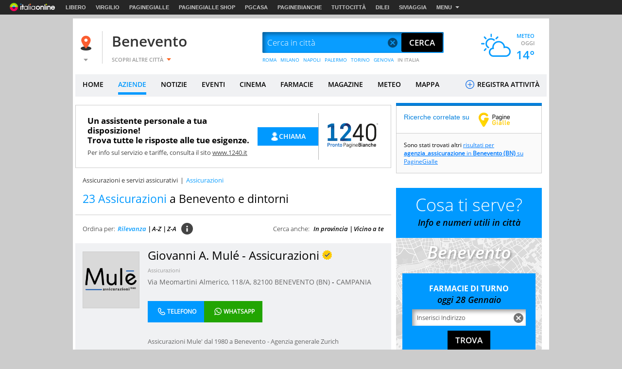

--- FILE ---
content_type: text/html
request_url: https://www.virgilio.it/italia/benevento/cat/ASSICURAZIONI.html
body_size: 88374
content:
<!--[if lt IE 9 ]><!DOCTYPE HTML PUBLIC "-//W3C//DTD HTML 4.01 Transitional//EN" "http://www.w3.org/TR/html4/loose.dtd"><![endif]-->
<!--[if (gt IE 9)|!(IE)]><!--><!DOCTYPE html><!--<![endif]-->
<!--[if IE 9]><html  lang="it" class="ie9"><![endif]-->
<!--[if gt IE 9]><!--><html lang="it"><!--<![endif]-->
  <head>

  
<meta http-equiv="Content-Security-Policy" content="upgrade-insecure-requests">
<meta http-equiv="Content-Security-Policy" content="block-all-mixed-content">
<meta name="google-site-verification" content="fQBu9DNkHwS6N56HH1c4Qu6v1vIbfNEM-dQ8HjARq3M" />
<meta name="google-site-verification" content="reuPGYFfVrLMDkwwNKgeEFkzd64-PZy53baRHkEm3bA" />
  <script>if(window!=window.parent) window.parent.location=window.location.href;</script>  <meta charset="utf-8" />
<meta http-equiv="X-UA-Compatible" content="IE=edge,chrome=1" />
<meta name="viewport" content="width=device-width, initial-scale=1.0, shrink-to-fit=no" />
<!--[if lt IE 9]>
	<script src="https://i.plug.it/local//sskin_ssk//js/html5shiv.js" type="text/javascript"></script>
<!--<![endif]-->

<link rel="icon" type="image/vnd.microsoft.icon" src="https://i.plug.it/local//sskin_ssk//img/favicons/favicon.ico" />

<!-- favicon -->
<!-- DEVdebug: fep-local-6.iol.sys:10.2.9.18 -->
<link rel="icon" type="image/png" href="https://i.plug.it/local/sskin_seat/img/favicons/android-chrome-36x36.png" sizes="36x36" />
<link rel="icon" type="image/png" href="https://i.plug.it/local/sskin_seat/img/favicons/android-chrome-48x48.png" sizes="48x48" />
<link rel="icon" type="image/png" href="https://i.plug.it/local/sskin_seat/img/favicons/android-chrome-72x72.png" sizes="72x72" />
<link rel="icon" type="image/png" href="https://i.plug.it/local/sskin_seat/img/favicons/android-chrome-96x96.png" sizes="96x96" />
<link rel="icon" type="image/png" href="https://i.plug.it/local/sskin_seat/img/favicons/android-chrome-144x144.png" sizes="144x144" />
<link rel="icon" type="image/png" href="https://i.plug.it/local/sskin_seat/img/favicons/android-chrome-192x192.png" sizes="192x192" />

<link rel="apple-touch-icon" sizes="57x57" href="https://i.plug.it/local/sskin_seat/img/favicons/apple-touch-icon.png" />
<link rel="apple-touch-icon" sizes="57x57" href="https://i.plug.it/local/sskin_seat/img/favicons/apple-touch-icon-57x57.png" />
<link rel="apple-touch-icon" sizes="60x60" href="https://i.plug.it/local/sskin_seat/img/favicons/apple-touch-icon-60x60.png" />
<link rel="apple-touch-icon" sizes="72x72" href="https://i.plug.it/local/sskin_seat/img/favicons/apple-touch-icon-72x72.png" />
<link rel="apple-touch-icon" sizes="76x76" href="https://i.plug.it/local/sskin_seat/img/favicons/apple-touch-icon-76x76.png" />
<link rel="apple-touch-icon" sizes="114x114" href="https://i.plug.it/local/sskin_seat/img/favicons/apple-touch-icon-114x114.png" />
<link rel="apple-touch-icon" sizes="120x120" href="https://i.plug.it/local/sskin_seat/img/favicons/apple-touch-icon-120x120.png" />
<link rel="apple-touch-icon" sizes="144x144" href="https://i.plug.it/local/sskin_seat/img/favicons/apple-touch-icon-144x144.png" />
<link rel="apple-touch-icon" sizes="152x152" href="https://i.plug.it/local/sskin_seat/img/favicons/apple-touch-icon-152x152.png" />
<link rel="apple-touch-icon" sizes="180x180" href="https://i.plug.it/local/sskin_seat/img/favicons/apple-touch-icon-180x180.png" />
<link rel="apple-touch-icon" sizes="180x180" href="https://i.plug.it/local/sskin_seat/img/favicons/apple-touch-icon-precomposed.png" />

<link rel="shortcut icon" href="https://i.plug.it/local/sskin_seat/img/favicons/favicon.ico" />
<link rel="icon" type="image/png" href="https://i.plug.it/local/sskin_seat/img/favicons/favicon-32x32.png" sizes="32x32" />
<link rel="icon" type="image/png" href="https://i.plug.it/local/sskin_seat/img/favicons/favicon-96x96.png" sizes="96x96" />
<link rel="icon" type="image/png" href="https://i.plug.it/local/sskin_seat/img/favicons/favicon-16x16.png" sizes="16x16" />
<link rel="icon" type="image/png" href="https://i.plug.it/local/sskin_seat/img/favicons/favicon-194x194.png" sizes="194x194" />

<link rel="manifest" href="https://i.plug.it/local/sskin_seat/img/favicons/manifest.json" />

<meta name="msapplication-TileColor" content="#da532c" />
<meta name="msapplication-TileImage" content="https://i.plug.it/local/sskin_seat/img/favicons/mstile-70x70.png" />
<meta name="msapplication-TileImage" content="https://i.plug.it/local/sskin_seat/img/favicons/mstile-144x144.png" />
<meta name="msapplication-TileImage" content="https://i.plug.it/local/sskin_seat/img/favicons/mstile-150x150.png" />
<meta name="msapplication-TileImage" content="https://i.plug.it/local/sskin_seat/img/favicons/mstile-310x150.png" />
<meta name="msapplication-TileImage" content="https://i.plug.it/local/sskin_seat/img/favicons/mstile-310x310.png" />

<link rel='mask-icon' href='https://i.plug.it/local/sskin_seat/img/favicons/safari-pinned-tab.svg' color='#ffffff'>

<meta name="msapplication-config" content="https://i.plug.it/local/sskin_seat/img/favicons/browserconfig.xml" />
<meta name="theme-color" content="#ffffff" />

<!-- fine favicon -->
<meta name="application-name" content="local.it" />
<meta name="msapplication-navbutton-color" content="#3480C0" />

<meta name="msapplication-tooltip" content="Virgilio Local" />
<meta name="msapplication-TileColor" content="#ffffff"/>

<title property="dc:title">Assicurazioni a Benevento e dintorni</title>
<meta name="description" property="dc:description" content="Assicurazioni a Benevento | Trova su Virgilio gli indirizzi, i numeri di telefono ed informazioni di tutte le aziende e i professionisti per Assicurazioni a Benevento. In questa pagina:  Giovanni A. Mulé - Assicurazioni | Nuzzo Michele Sas di Nuzzo Michele | Unipol - Unicentrale | Groupama Assicurazioni - Razzano &amp; Cataldo Assicurazioni Sas | Generali Benevento Corso Vittorio Emanuele - Arturo De Nigris | Aviva - Carpentieri Nicola | Sara Assicurazioni S.p.a. | Generali Italia S.p.a. | Gambuti Gino | Tomaselli Giovanni | Mainolfi Assicurazioni Ag. Zurich | Molinaro Rag. Giuseppe | Investire S.r.l. | Massimo Rossi Assicurazioni S.n.c. | Manni Assicurazioni S.a.s. di Manni Stefano &amp; C. | Manni Assicurazioni S.a.s. di Manni Stefano &amp; C. | Bravi Rosaria | S.A.BEN. S.R.L. | C.G. Fin  Assicurazioni Dott. Giuseppe Cataldo - Allianz, Sara | Carpentieri Agostino" />
<meta name="keywords" property="dc:keywords" content="" />
<meta name="dc:publisher" content="Italiaonline s.r.l." />
<meta name="dc:language" content="it" />
	<link rel="canonical" href="https://www.virgilio.it/italia/benevento/cat/ASSICURAZIONI.html" />
	<meta property="og:url" content="https://www.virgilio.it/italia/benevento/cat/ASSICURAZIONI.html" />
	<link rel="next" href="https://www.virgilio.it/italia/benevento/cat/ASSICURAZIONI_(2).html" />
		<meta property="og:image:width" content="500" />
		<meta property="og:image:height" content="263" />
	
<meta property="og:type" content="website" />
<meta property="og:title" content="Assicurazioni a Benevento e dintorni" />

	<meta property="og:image" content="https://i.plug.it/local/sskin_seat/img/placeholder_virgilio2.jpg" />
	<meta property="og:description" content="Assicurazioni a Benevento | Trova su Virgilio gli indirizzi, i numeri di telefono ed informazioni di tutte le aziende e i professionisti per Assicurazioni a Benevento. In questa pagina:  Giovanni A. Mulé - Assicurazioni | Nuzzo Michele Sas di Nuzzo Michele | Unipol - Unicentrale | Groupama Assicurazioni - Razzano &amp; Cataldo Assicurazioni Sas | Generali Benevento Corso Vittorio Emanuele - Arturo De Nigris | Aviva - Carpentieri Nicola | Sara Assicurazioni S.p.a. | Generali Italia S.p.a. | Gambuti Gino | Tomaselli Giovanni | Mainolfi Assicurazioni Ag. Zurich | Molinaro Rag. Giuseppe | Investire S.r.l. | Massimo Rossi Assicurazioni S.n.c. | Manni Assicurazioni S.a.s. di Manni Stefano &amp; C. | Manni Assicurazioni S.a.s. di Manni Stefano &amp; C. | Bravi Rosaria | S.A.BEN. S.R.L. | C.G. Fin  Assicurazioni Dott. Giuseppe Cataldo - Allianz, Sara | Carpentieri Agostino" />
<meta property="og:site_name" content="Virgilio Benevento." />


<!--FB-->
<meta property="fb:app_id" content="978999735465359" />

<link rel="preload" as="script" href="https://www.iolam.it/namespace/virgilio/web/virgilio_citta/aziende/1.0.min.js">
<link rel="preload" as="script" href="//www.iolam.it/js/prebid.js">
<link rel="preload" as="script" href="//c.amazon-adsystem.com/aax2/apstag.js">
<link rel="preconnect" href="https://www.iolam.it" crossorigin="use-credentials">
<link rel="preconnect" href="https://c.amazon-adsystem.com" crossorigin="use-credentials">
<link rel="preconnect" href="https://adservice.google.com" crossorigin="use-credentials">
<link rel="preconnect" href="https://adservice.google.it" crossorigin="use-credentials">
<link rel="preconnect" href="https://securepubads.g.doubleclick.net" crossorigin="use-credentials">



			<!--[if gte IE 9 | !IE ]><!-->
		<script>
			var iOS = /iPad|iPhone|iPod/.test(navigator.userAgent) && !window.MSStream;
			var isLandscape = (window.orientation==-90 || window.orientation==90);
			if(iOS && isLandscape) {
				document.write('<link href="https://i.plug.it/local//sskin_ssk//css20251124/common_ios.css" rel="stylesheet" media="all">');
			} else {
				document.write('<link href="https://i.plug.it/local//sskin_ssk//css20251124/common.css" rel="stylesheet" media="all">');
			}
		</script>
		<![endif]-->
		
							
			<!-- [if gte IE 9 | !IE ]><!-->
							<script>
					var iOS = /iPad|iPhone|iPod/.test(navigator.userAgent) && !window.MSStream;
					var isLandscape = (window.orientation==-90 || window.orientation==90);
					if(iOS && isLandscape) {
						document.write('<link href="https://i.plug.it/local//sskin_ssk//css20251124/listing_ricerca_ios.css" rel="stylesheet" media="all">');
					} else {
						document.write('<link href="https://i.plug.it/local//sskin_ssk//css20251124/listing_ricerca.css" rel="stylesheet" media="all">');
					}
				</script>
						<![endif]-->
								
			<!-- [if gte IE 9 | !IE ]><!-->
							<script>
					var iOS = /iPad|iPhone|iPod/.test(navigator.userAgent) && !window.MSStream;
					var isLandscape = (window.orientation==-90 || window.orientation==90);
					if(iOS && isLandscape) {
						document.write('<link href="https://i.plug.it/local//sskin_ssk//css20251124/listing_ricerca_ig_plus_ios.css" rel="stylesheet" media="all">');
					} else {
						document.write('<link href="https://i.plug.it/local//sskin_ssk//css20251124/listing_ricerca_ig_plus.css" rel="stylesheet" media="all">');
					}
				</script>
						<![endif]-->
									<script>
					var iOS = /iPad|iPhone|iPod/.test(navigator.userAgent) && !window.MSStream;
					var isLandscape = (window.orientation==-90 || window.orientation==90);
					if(iOS && isLandscape) {
						document.write('<link href="https://i.plug.it/local//sskin_ssk//css20251124/cta_ios.css" rel="stylesheet" media="all">');
					} else {
						document.write('<link href="https://i.plug.it/local//sskin_ssk//css20251124/cta.css" rel="stylesheet" media="all">');
					}
				</script>
					
		<script>

		function toEmptyStr( sVar )	{
			if(typeof(sVar)!=='undefined' && sVar!=null && sVar!="(none)") return sVar;
			return "";
		}

		var adv_ID=Math.floor(10000000000*Math.random());


			var adv_aggr='no';
		var adv_aggregato='';
		var adv_page = "local.it/vcitta/categorieaziende";
	
		var adv_sezione		="aziende";
		var adv_sottosezione="local/listato";
		var adv_categoria	="all";
		var adv_catpr = "all";

		var adv_sito		="local";
		var adv_provincia	="062";
		var adv_comune		="062008";
		var adv_istat_commerciale ="062008";
		var adv_provincia_commerciale = "062";

		var baseURL = "https://www.virgilio.it/italia/benevento/";
		var apiReverseURL = "https://www.virgilio.it/italia/benevento/helper/reverse.php?t_ab=c&";
		var apiCosaURL = "https://www.virgilio.it/italia/benevento/helper/suggestCosa.php?t_ab=c&";
		var apiDoveURL = "https://www.virgilio.it/italia/benevento/helper/suggestDove.php?t_ab=c&";
		var apiCheckDoveURL = "https://www.virgilio.it/italia/benevento/helper/checkDove.php?t_ab=c&";
		var apiSuggURL = "https://www.virgilio.it/italia/benevento/helper/suggest.php?t_ab=c&";
		var apiCheckAddress = "https://www.virgilio.it/italia/benevento/helper/checkAddress.php?t_ab=c&";
		var apiSuggestRistURL = "https://www.virgilio.it/italia/benevento/helper/suggestRist.php?t_ab=c&";
		var apiSearchEventiTop = "https://www.virgilio.it/italia/benevento/helper/searchEventi.php?t_ab=c&";
		var apiScegliCitta = "https://www.virgilio.it/italia/benevento/helper/scegliCitta.php?t_ab=c&";

		var adv_nome_provincia="benevento";
		var adv_nome_comune="Benevento";

		var js_tkn="";

		window.libero_comscore_labels = window.libero_comscore_labels || {};
		libero_comscore_labels.vir_istat_citta_id     = "062008";
		libero_comscore_labels.vir_istat_provincia_id = "062";
		libero_comscore_labels.vir_istat_regione_id   = "15";
		libero_comscore_labels.vir_istat_polo_id      = "062";
		libero_comscore_labels.wa_local_cat      = "ASSICURAZIONI";
		libero_comscore_labels.wa_test_ab='c';
		
		var adv_categoriasc="CG15";
		var adv_catpr = 'a001700000';
	</script>

<script type="text/javascript">
/*! jQuery v1.12.4 | (c) jQuery Foundation | jquery.org/license */
!function(a,b){"object"==typeof module&&"object"==typeof module.exports?module.exports=a.document?b(a,!0):function(a){if(!a.document)throw new Error("jQuery requires a window with a document");return b(a)}:b(a)}("undefined"!=typeof window?window:this,function(a,b){var c=[],d=a.document,e=c.slice,f=c.concat,g=c.push,h=c.indexOf,i={},j=i.toString,k=i.hasOwnProperty,l={},m="1.12.4",n=function(a,b){return new n.fn.init(a,b)},o=/^[\s\uFEFF\xA0]+|[\s\uFEFF\xA0]+$/g,p=/^-ms-/,q=/-([\da-z])/gi,r=function(a,b){return b.toUpperCase()};n.fn=n.prototype={jquery:m,constructor:n,selector:"",length:0,toArray:function(){return e.call(this)},get:function(a){return null!=a?0>a?this[a+this.length]:this[a]:e.call(this)},pushStack:function(a){var b=n.merge(this.constructor(),a);return b.prevObject=this,b.context=this.context,b},each:function(a){return n.each(this,a)},map:function(a){return this.pushStack(n.map(this,function(b,c){return a.call(b,c,b)}))},slice:function(){return this.pushStack(e.apply(this,arguments))},first:function(){return this.eq(0)},last:function(){return this.eq(-1)},eq:function(a){var b=this.length,c=+a+(0>a?b:0);return this.pushStack(c>=0&&b>c?[this[c]]:[])},end:function(){return this.prevObject||this.constructor()},push:g,sort:c.sort,splice:c.splice},n.extend=n.fn.extend=function(){var a,b,c,d,e,f,g=arguments[0]||{},h=1,i=arguments.length,j=!1;for("boolean"==typeof g&&(j=g,g=arguments[h]||{},h++),"object"==typeof g||n.isFunction(g)||(g={}),h===i&&(g=this,h--);i>h;h++)if(null!=(e=arguments[h]))for(d in e)a=g[d],c=e[d],g!==c&&(j&&c&&(n.isPlainObject(c)||(b=n.isArray(c)))?(b?(b=!1,f=a&&n.isArray(a)?a:[]):f=a&&n.isPlainObject(a)?a:{},g[d]=n.extend(j,f,c)):void 0!==c&&(g[d]=c));return g},n.extend({expando:"jQuery"+(m+Math.random()).replace(/\D/g,""),isReady:!0,error:function(a){throw new Error(a)},noop:function(){},isFunction:function(a){return"function"===n.type(a)},isArray:Array.isArray||function(a){return"array"===n.type(a)},isWindow:function(a){return null!=a&&a==a.window},isNumeric:function(a){var b=a&&a.toString();return!n.isArray(a)&&b-parseFloat(b)+1>=0},isEmptyObject:function(a){var b;for(b in a)return!1;return!0},isPlainObject:function(a){var b;if(!a||"object"!==n.type(a)||a.nodeType||n.isWindow(a))return!1;try{if(a.constructor&&!k.call(a,"constructor")&&!k.call(a.constructor.prototype,"isPrototypeOf"))return!1}catch(c){return!1}if(!l.ownFirst)for(b in a)return k.call(a,b);for(b in a);return void 0===b||k.call(a,b)},type:function(a){return null==a?a+"":"object"==typeof a||"function"==typeof a?i[j.call(a)]||"object":typeof a},globalEval:function(b){b&&n.trim(b)&&(a.execScript||function(b){a.eval.call(a,b)})(b)},camelCase:function(a){return a.replace(p,"ms-").replace(q,r)},nodeName:function(a,b){return a.nodeName&&a.nodeName.toLowerCase()===b.toLowerCase()},each:function(a,b){var c,d=0;if(s(a)){for(c=a.length;c>d;d++)if(b.call(a[d],d,a[d])===!1)break}else for(d in a)if(b.call(a[d],d,a[d])===!1)break;return a},trim:function(a){return null==a?"":(a+"").replace(o,"")},makeArray:function(a,b){var c=b||[];return null!=a&&(s(Object(a))?n.merge(c,"string"==typeof a?[a]:a):g.call(c,a)),c},inArray:function(a,b,c){var d;if(b){if(h)return h.call(b,a,c);for(d=b.length,c=c?0>c?Math.max(0,d+c):c:0;d>c;c++)if(c in b&&b[c]===a)return c}return-1},merge:function(a,b){var c=+b.length,d=0,e=a.length;while(c>d)a[e++]=b[d++];if(c!==c)while(void 0!==b[d])a[e++]=b[d++];return a.length=e,a},grep:function(a,b,c){for(var d,e=[],f=0,g=a.length,h=!c;g>f;f++)d=!b(a[f],f),d!==h&&e.push(a[f]);return e},map:function(a,b,c){var d,e,g=0,h=[];if(s(a))for(d=a.length;d>g;g++)e=b(a[g],g,c),null!=e&&h.push(e);else for(g in a)e=b(a[g],g,c),null!=e&&h.push(e);return f.apply([],h)},guid:1,proxy:function(a,b){var c,d,f;return"string"==typeof b&&(f=a[b],b=a,a=f),n.isFunction(a)?(c=e.call(arguments,2),d=function(){return a.apply(b||this,c.concat(e.call(arguments)))},d.guid=a.guid=a.guid||n.guid++,d):void 0},now:function(){return+new Date},support:l}),"function"==typeof Symbol&&(n.fn[Symbol.iterator]=c[Symbol.iterator]),n.each("Boolean Number String Function Array Date RegExp Object Error Symbol".split(" "),function(a,b){i["[object "+b+"]"]=b.toLowerCase()});function s(a){var b=!!a&&"length"in a&&a.length,c=n.type(a);return"function"===c||n.isWindow(a)?!1:"array"===c||0===b||"number"==typeof b&&b>0&&b-1 in a}var t=function(a){var b,c,d,e,f,g,h,i,j,k,l,m,n,o,p,q,r,s,t,u="sizzle"+1*new Date,v=a.document,w=0,x=0,y=ga(),z=ga(),A=ga(),B=function(a,b){return a===b&&(l=!0),0},C=1<<31,D={}.hasOwnProperty,E=[],F=E.pop,G=E.push,H=E.push,I=E.slice,J=function(a,b){for(var c=0,d=a.length;d>c;c++)if(a[c]===b)return c;return-1},K="checked|selected|async|autofocus|autoplay|controls|defer|disabled|hidden|ismap|loop|multiple|open|readonly|required|scoped",L="[\\x20\\t\\r\\n\\f]",M="(?:\\\\.|[\\w-]|[^\\x00-\\xa0])+",N="\\["+L+"*("+M+")(?:"+L+"*([*^$|!~]?=)"+L+"*(?:'((?:\\\\.|[^\\\\'])*)'|\"((?:\\\\.|[^\\\\\"])*)\"|("+M+"))|)"+L+"*\\]",O=":("+M+")(?:\\((('((?:\\\\.|[^\\\\'])*)'|\"((?:\\\\.|[^\\\\\"])*)\")|((?:\\\\.|[^\\\\()[\\]]|"+N+")*)|.*)\\)|)",P=new RegExp(L+"+","g"),Q=new RegExp("^"+L+"+|((?:^|[^\\\\])(?:\\\\.)*)"+L+"+$","g"),R=new RegExp("^"+L+"*,"+L+"*"),S=new RegExp("^"+L+"*([>+~]|"+L+")"+L+"*"),T=new RegExp("="+L+"*([^\\]'\"]*?)"+L+"*\\]","g"),U=new RegExp(O),V=new RegExp("^"+M+"$"),W={ID:new RegExp("^#("+M+")"),CLASS:new RegExp("^\\.("+M+")"),TAG:new RegExp("^("+M+"|[*])"),ATTR:new RegExp("^"+N),PSEUDO:new RegExp("^"+O),CHILD:new RegExp("^:(only|first|last|nth|nth-last)-(child|of-type)(?:\\("+L+"*(even|odd|(([+-]|)(\\d*)n|)"+L+"*(?:([+-]|)"+L+"*(\\d+)|))"+L+"*\\)|)","i"),bool:new RegExp("^(?:"+K+")$","i"),needsContext:new RegExp("^"+L+"*[>+~]|:(even|odd|eq|gt|lt|nth|first|last)(?:\\("+L+"*((?:-\\d)?\\d*)"+L+"*\\)|)(?=[^-]|$)","i")},X=/^(?:input|select|textarea|button)$/i,Y=/^h\d$/i,Z=/^[^{]+\{\s*\[native \w/,$=/^(?:#([\w-]+)|(\w+)|\.([\w-]+))$/,_=/[+~]/,aa=/'|\\/g,ba=new RegExp("\\\\([\\da-f]{1,6}"+L+"?|("+L+")|.)","ig"),ca=function(a,b,c){var d="0x"+b-65536;return d!==d||c?b:0>d?String.fromCharCode(d+65536):String.fromCharCode(d>>10|55296,1023&d|56320)},da=function(){m()};try{H.apply(E=I.call(v.childNodes),v.childNodes),E[v.childNodes.length].nodeType}catch(ea){H={apply:E.length?function(a,b){G.apply(a,I.call(b))}:function(a,b){var c=a.length,d=0;while(a[c++]=b[d++]);a.length=c-1}}}function fa(a,b,d,e){var f,h,j,k,l,o,r,s,w=b&&b.ownerDocument,x=b?b.nodeType:9;if(d=d||[],"string"!=typeof a||!a||1!==x&&9!==x&&11!==x)return d;if(!e&&((b?b.ownerDocument||b:v)!==n&&m(b),b=b||n,p)){if(11!==x&&(o=$.exec(a)))if(f=o[1]){if(9===x){if(!(j=b.getElementById(f)))return d;if(j.id===f)return d.push(j),d}else if(w&&(j=w.getElementById(f))&&t(b,j)&&j.id===f)return d.push(j),d}else{if(o[2])return H.apply(d,b.getElementsByTagName(a)),d;if((f=o[3])&&c.getElementsByClassName&&b.getElementsByClassName)return H.apply(d,b.getElementsByClassName(f)),d}if(c.qsa&&!A[a+" "]&&(!q||!q.test(a))){if(1!==x)w=b,s=a;else if("object"!==b.nodeName.toLowerCase()){(k=b.getAttribute("id"))?k=k.replace(aa,"\\$&"):b.setAttribute("id",k=u),r=g(a),h=r.length,l=V.test(k)?"#"+k:"[id='"+k+"']";while(h--)r[h]=l+" "+qa(r[h]);s=r.join(","),w=_.test(a)&&oa(b.parentNode)||b}if(s)try{return H.apply(d,w.querySelectorAll(s)),d}catch(y){}finally{k===u&&b.removeAttribute("id")}}}return i(a.replace(Q,"$1"),b,d,e)}function ga(){var a=[];function b(c,e){return a.push(c+" ")>d.cacheLength&&delete b[a.shift()],b[c+" "]=e}return b}function ha(a){return a[u]=!0,a}function ia(a){var b=n.createElement("div");try{return!!a(b)}catch(c){return!1}finally{b.parentNode&&b.parentNode.removeChild(b),b=null}}function ja(a,b){var c=a.split("|"),e=c.length;while(e--)d.attrHandle[c[e]]=b}function ka(a,b){var c=b&&a,d=c&&1===a.nodeType&&1===b.nodeType&&(~b.sourceIndex||C)-(~a.sourceIndex||C);if(d)return d;if(c)while(c=c.nextSibling)if(c===b)return-1;return a?1:-1}function la(a){return function(b){var c=b.nodeName.toLowerCase();return"input"===c&&b.type===a}}function ma(a){return function(b){var c=b.nodeName.toLowerCase();return("input"===c||"button"===c)&&b.type===a}}function na(a){return ha(function(b){return b=+b,ha(function(c,d){var e,f=a([],c.length,b),g=f.length;while(g--)c[e=f[g]]&&(c[e]=!(d[e]=c[e]))})})}function oa(a){return a&&"undefined"!=typeof a.getElementsByTagName&&a}c=fa.support={},f=fa.isXML=function(a){var b=a&&(a.ownerDocument||a).documentElement;return b?"HTML"!==b.nodeName:!1},m=fa.setDocument=function(a){var b,e,g=a?a.ownerDocument||a:v;return g!==n&&9===g.nodeType&&g.documentElement?(n=g,o=n.documentElement,p=!f(n),(e=n.defaultView)&&e.top!==e&&(e.addEventListener?e.addEventListener("unload",da,!1):e.attachEvent&&e.attachEvent("onunload",da)),c.attributes=ia(function(a){return a.className="i",!a.getAttribute("className")}),c.getElementsByTagName=ia(function(a){return a.appendChild(n.createComment("")),!a.getElementsByTagName("*").length}),c.getElementsByClassName=Z.test(n.getElementsByClassName),c.getById=ia(function(a){return o.appendChild(a).id=u,!n.getElementsByName||!n.getElementsByName(u).length}),c.getById?(d.find.ID=function(a,b){if("undefined"!=typeof b.getElementById&&p){var c=b.getElementById(a);return c?[c]:[]}},d.filter.ID=function(a){var b=a.replace(ba,ca);return function(a){return a.getAttribute("id")===b}}):(delete d.find.ID,d.filter.ID=function(a){var b=a.replace(ba,ca);return function(a){var c="undefined"!=typeof a.getAttributeNode&&a.getAttributeNode("id");return c&&c.value===b}}),d.find.TAG=c.getElementsByTagName?function(a,b){return"undefined"!=typeof b.getElementsByTagName?b.getElementsByTagName(a):c.qsa?b.querySelectorAll(a):void 0}:function(a,b){var c,d=[],e=0,f=b.getElementsByTagName(a);if("*"===a){while(c=f[e++])1===c.nodeType&&d.push(c);return d}return f},d.find.CLASS=c.getElementsByClassName&&function(a,b){return"undefined"!=typeof b.getElementsByClassName&&p?b.getElementsByClassName(a):void 0},r=[],q=[],(c.qsa=Z.test(n.querySelectorAll))&&(ia(function(a){o.appendChild(a).innerHTML="<a id='"+u+"'></a><select id='"+u+"-\r\\' msallowcapture=''><option selected=''></option></select>",a.querySelectorAll("[msallowcapture^='']").length&&q.push("[*^$]="+L+"*(?:''|\"\")"),a.querySelectorAll("[selected]").length||q.push("\\["+L+"*(?:value|"+K+")"),a.querySelectorAll("[id~="+u+"-]").length||q.push("~="),a.querySelectorAll(":checked").length||q.push(":checked"),a.querySelectorAll("a#"+u+"+*").length||q.push(".#.+[+~]")}),ia(function(a){var b=n.createElement("input");b.setAttribute("type","hidden"),a.appendChild(b).setAttribute("name","D"),a.querySelectorAll("[name=d]").length&&q.push("name"+L+"*[*^$|!~]?="),a.querySelectorAll(":enabled").length||q.push(":enabled",":disabled"),a.querySelectorAll("*,:x"),q.push(",.*:")})),(c.matchesSelector=Z.test(s=o.matches||o.webkitMatchesSelector||o.mozMatchesSelector||o.oMatchesSelector||o.msMatchesSelector))&&ia(function(a){c.disconnectedMatch=s.call(a,"div"),s.call(a,"[s!='']:x"),r.push("!=",O)}),q=q.length&&new RegExp(q.join("|")),r=r.length&&new RegExp(r.join("|")),b=Z.test(o.compareDocumentPosition),t=b||Z.test(o.contains)?function(a,b){var c=9===a.nodeType?a.documentElement:a,d=b&&b.parentNode;return a===d||!(!d||1!==d.nodeType||!(c.contains?c.contains(d):a.compareDocumentPosition&&16&a.compareDocumentPosition(d)))}:function(a,b){if(b)while(b=b.parentNode)if(b===a)return!0;return!1},B=b?function(a,b){if(a===b)return l=!0,0;var d=!a.compareDocumentPosition-!b.compareDocumentPosition;return d?d:(d=(a.ownerDocument||a)===(b.ownerDocument||b)?a.compareDocumentPosition(b):1,1&d||!c.sortDetached&&b.compareDocumentPosition(a)===d?a===n||a.ownerDocument===v&&t(v,a)?-1:b===n||b.ownerDocument===v&&t(v,b)?1:k?J(k,a)-J(k,b):0:4&d?-1:1)}:function(a,b){if(a===b)return l=!0,0;var c,d=0,e=a.parentNode,f=b.parentNode,g=[a],h=[b];if(!e||!f)return a===n?-1:b===n?1:e?-1:f?1:k?J(k,a)-J(k,b):0;if(e===f)return ka(a,b);c=a;while(c=c.parentNode)g.unshift(c);c=b;while(c=c.parentNode)h.unshift(c);while(g[d]===h[d])d++;return d?ka(g[d],h[d]):g[d]===v?-1:h[d]===v?1:0},n):n},fa.matches=function(a,b){return fa(a,null,null,b)},fa.matchesSelector=function(a,b){if((a.ownerDocument||a)!==n&&m(a),b=b.replace(T,"='$1']"),c.matchesSelector&&p&&!A[b+" "]&&(!r||!r.test(b))&&(!q||!q.test(b)))try{var d=s.call(a,b);if(d||c.disconnectedMatch||a.document&&11!==a.document.nodeType)return d}catch(e){}return fa(b,n,null,[a]).length>0},fa.contains=function(a,b){return(a.ownerDocument||a)!==n&&m(a),t(a,b)},fa.attr=function(a,b){(a.ownerDocument||a)!==n&&m(a);var e=d.attrHandle[b.toLowerCase()],f=e&&D.call(d.attrHandle,b.toLowerCase())?e(a,b,!p):void 0;return void 0!==f?f:c.attributes||!p?a.getAttribute(b):(f=a.getAttributeNode(b))&&f.specified?f.value:null},fa.error=function(a){throw new Error("Syntax error, unrecognized expression: "+a)},fa.uniqueSort=function(a){var b,d=[],e=0,f=0;if(l=!c.detectDuplicates,k=!c.sortStable&&a.slice(0),a.sort(B),l){while(b=a[f++])b===a[f]&&(e=d.push(f));while(e--)a.splice(d[e],1)}return k=null,a},e=fa.getText=function(a){var b,c="",d=0,f=a.nodeType;if(f){if(1===f||9===f||11===f){if("string"==typeof a.textContent)return a.textContent;for(a=a.firstChild;a;a=a.nextSibling)c+=e(a)}else if(3===f||4===f)return a.nodeValue}else while(b=a[d++])c+=e(b);return c},d=fa.selectors={cacheLength:50,createPseudo:ha,match:W,attrHandle:{},find:{},relative:{">":{dir:"parentNode",first:!0}," ":{dir:"parentNode"},"+":{dir:"previousSibling",first:!0},"~":{dir:"previousSibling"}},preFilter:{ATTR:function(a){return a[1]=a[1].replace(ba,ca),a[3]=(a[3]||a[4]||a[5]||"").replace(ba,ca),"~="===a[2]&&(a[3]=" "+a[3]+" "),a.slice(0,4)},CHILD:function(a){return a[1]=a[1].toLowerCase(),"nth"===a[1].slice(0,3)?(a[3]||fa.error(a[0]),a[4]=+(a[4]?a[5]+(a[6]||1):2*("even"===a[3]||"odd"===a[3])),a[5]=+(a[7]+a[8]||"odd"===a[3])):a[3]&&fa.error(a[0]),a},PSEUDO:function(a){var b,c=!a[6]&&a[2];return W.CHILD.test(a[0])?null:(a[3]?a[2]=a[4]||a[5]||"":c&&U.test(c)&&(b=g(c,!0))&&(b=c.indexOf(")",c.length-b)-c.length)&&(a[0]=a[0].slice(0,b),a[2]=c.slice(0,b)),a.slice(0,3))}},filter:{TAG:function(a){var b=a.replace(ba,ca).toLowerCase();return"*"===a?function(){return!0}:function(a){return a.nodeName&&a.nodeName.toLowerCase()===b}},CLASS:function(a){var b=y[a+" "];return b||(b=new RegExp("(^|"+L+")"+a+"("+L+"|$)"))&&y(a,function(a){return b.test("string"==typeof a.className&&a.className||"undefined"!=typeof a.getAttribute&&a.getAttribute("class")||"")})},ATTR:function(a,b,c){return function(d){var e=fa.attr(d,a);return null==e?"!="===b:b?(e+="","="===b?e===c:"!="===b?e!==c:"^="===b?c&&0===e.indexOf(c):"*="===b?c&&e.indexOf(c)>-1:"$="===b?c&&e.slice(-c.length)===c:"~="===b?(" "+e.replace(P," ")+" ").indexOf(c)>-1:"|="===b?e===c||e.slice(0,c.length+1)===c+"-":!1):!0}},CHILD:function(a,b,c,d,e){var f="nth"!==a.slice(0,3),g="last"!==a.slice(-4),h="of-type"===b;return 1===d&&0===e?function(a){return!!a.parentNode}:function(b,c,i){var j,k,l,m,n,o,p=f!==g?"nextSibling":"previousSibling",q=b.parentNode,r=h&&b.nodeName.toLowerCase(),s=!i&&!h,t=!1;if(q){if(f){while(p){m=b;while(m=m[p])if(h?m.nodeName.toLowerCase()===r:1===m.nodeType)return!1;o=p="only"===a&&!o&&"nextSibling"}return!0}if(o=[g?q.firstChild:q.lastChild],g&&s){m=q,l=m[u]||(m[u]={}),k=l[m.uniqueID]||(l[m.uniqueID]={}),j=k[a]||[],n=j[0]===w&&j[1],t=n&&j[2],m=n&&q.childNodes[n];while(m=++n&&m&&m[p]||(t=n=0)||o.pop())if(1===m.nodeType&&++t&&m===b){k[a]=[w,n,t];break}}else if(s&&(m=b,l=m[u]||(m[u]={}),k=l[m.uniqueID]||(l[m.uniqueID]={}),j=k[a]||[],n=j[0]===w&&j[1],t=n),t===!1)while(m=++n&&m&&m[p]||(t=n=0)||o.pop())if((h?m.nodeName.toLowerCase()===r:1===m.nodeType)&&++t&&(s&&(l=m[u]||(m[u]={}),k=l[m.uniqueID]||(l[m.uniqueID]={}),k[a]=[w,t]),m===b))break;return t-=e,t===d||t%d===0&&t/d>=0}}},PSEUDO:function(a,b){var c,e=d.pseudos[a]||d.setFilters[a.toLowerCase()]||fa.error("unsupported pseudo: "+a);return e[u]?e(b):e.length>1?(c=[a,a,"",b],d.setFilters.hasOwnProperty(a.toLowerCase())?ha(function(a,c){var d,f=e(a,b),g=f.length;while(g--)d=J(a,f[g]),a[d]=!(c[d]=f[g])}):function(a){return e(a,0,c)}):e}},pseudos:{not:ha(function(a){var b=[],c=[],d=h(a.replace(Q,"$1"));return d[u]?ha(function(a,b,c,e){var f,g=d(a,null,e,[]),h=a.length;while(h--)(f=g[h])&&(a[h]=!(b[h]=f))}):function(a,e,f){return b[0]=a,d(b,null,f,c),b[0]=null,!c.pop()}}),has:ha(function(a){return function(b){return fa(a,b).length>0}}),contains:ha(function(a){return a=a.replace(ba,ca),function(b){return(b.textContent||b.innerText||e(b)).indexOf(a)>-1}}),lang:ha(function(a){return V.test(a||"")||fa.error("unsupported lang: "+a),a=a.replace(ba,ca).toLowerCase(),function(b){var c;do if(c=p?b.lang:b.getAttribute("xml:lang")||b.getAttribute("lang"))return c=c.toLowerCase(),c===a||0===c.indexOf(a+"-");while((b=b.parentNode)&&1===b.nodeType);return!1}}),target:function(b){var c=a.location&&a.location.hash;return c&&c.slice(1)===b.id},root:function(a){return a===o},focus:function(a){return a===n.activeElement&&(!n.hasFocus||n.hasFocus())&&!!(a.type||a.href||~a.tabIndex)},enabled:function(a){return a.disabled===!1},disabled:function(a){return a.disabled===!0},checked:function(a){var b=a.nodeName.toLowerCase();return"input"===b&&!!a.checked||"option"===b&&!!a.selected},selected:function(a){return a.parentNode&&a.parentNode.selectedIndex,a.selected===!0},empty:function(a){for(a=a.firstChild;a;a=a.nextSibling)if(a.nodeType<6)return!1;return!0},parent:function(a){return!d.pseudos.empty(a)},header:function(a){return Y.test(a.nodeName)},input:function(a){return X.test(a.nodeName)},button:function(a){var b=a.nodeName.toLowerCase();return"input"===b&&"button"===a.type||"button"===b},text:function(a){var b;return"input"===a.nodeName.toLowerCase()&&"text"===a.type&&(null==(b=a.getAttribute("type"))||"text"===b.toLowerCase())},first:na(function(){return[0]}),last:na(function(a,b){return[b-1]}),eq:na(function(a,b,c){return[0>c?c+b:c]}),even:na(function(a,b){for(var c=0;b>c;c+=2)a.push(c);return a}),odd:na(function(a,b){for(var c=1;b>c;c+=2)a.push(c);return a}),lt:na(function(a,b,c){for(var d=0>c?c+b:c;--d>=0;)a.push(d);return a}),gt:na(function(a,b,c){for(var d=0>c?c+b:c;++d<b;)a.push(d);return a})}},d.pseudos.nth=d.pseudos.eq;for(b in{radio:!0,checkbox:!0,file:!0,password:!0,image:!0})d.pseudos[b]=la(b);for(b in{submit:!0,reset:!0})d.pseudos[b]=ma(b);function pa(){}pa.prototype=d.filters=d.pseudos,d.setFilters=new pa,g=fa.tokenize=function(a,b){var c,e,f,g,h,i,j,k=z[a+" "];if(k)return b?0:k.slice(0);h=a,i=[],j=d.preFilter;while(h){c&&!(e=R.exec(h))||(e&&(h=h.slice(e[0].length)||h),i.push(f=[])),c=!1,(e=S.exec(h))&&(c=e.shift(),f.push({value:c,type:e[0].replace(Q," ")}),h=h.slice(c.length));for(g in d.filter)!(e=W[g].exec(h))||j[g]&&!(e=j[g](e))||(c=e.shift(),f.push({value:c,type:g,matches:e}),h=h.slice(c.length));if(!c)break}return b?h.length:h?fa.error(a):z(a,i).slice(0)};function qa(a){for(var b=0,c=a.length,d="";c>b;b++)d+=a[b].value;return d}function ra(a,b,c){var d=b.dir,e=c&&"parentNode"===d,f=x++;return b.first?function(b,c,f){while(b=b[d])if(1===b.nodeType||e)return a(b,c,f)}:function(b,c,g){var h,i,j,k=[w,f];if(g){while(b=b[d])if((1===b.nodeType||e)&&a(b,c,g))return!0}else while(b=b[d])if(1===b.nodeType||e){if(j=b[u]||(b[u]={}),i=j[b.uniqueID]||(j[b.uniqueID]={}),(h=i[d])&&h[0]===w&&h[1]===f)return k[2]=h[2];if(i[d]=k,k[2]=a(b,c,g))return!0}}}function sa(a){return a.length>1?function(b,c,d){var e=a.length;while(e--)if(!a[e](b,c,d))return!1;return!0}:a[0]}function ta(a,b,c){for(var d=0,e=b.length;e>d;d++)fa(a,b[d],c);return c}function ua(a,b,c,d,e){for(var f,g=[],h=0,i=a.length,j=null!=b;i>h;h++)(f=a[h])&&(c&&!c(f,d,e)||(g.push(f),j&&b.push(h)));return g}function va(a,b,c,d,e,f){return d&&!d[u]&&(d=va(d)),e&&!e[u]&&(e=va(e,f)),ha(function(f,g,h,i){var j,k,l,m=[],n=[],o=g.length,p=f||ta(b||"*",h.nodeType?[h]:h,[]),q=!a||!f&&b?p:ua(p,m,a,h,i),r=c?e||(f?a:o||d)?[]:g:q;if(c&&c(q,r,h,i),d){j=ua(r,n),d(j,[],h,i),k=j.length;while(k--)(l=j[k])&&(r[n[k]]=!(q[n[k]]=l))}if(f){if(e||a){if(e){j=[],k=r.length;while(k--)(l=r[k])&&j.push(q[k]=l);e(null,r=[],j,i)}k=r.length;while(k--)(l=r[k])&&(j=e?J(f,l):m[k])>-1&&(f[j]=!(g[j]=l))}}else r=ua(r===g?r.splice(o,r.length):r),e?e(null,g,r,i):H.apply(g,r)})}function wa(a){for(var b,c,e,f=a.length,g=d.relative[a[0].type],h=g||d.relative[" "],i=g?1:0,k=ra(function(a){return a===b},h,!0),l=ra(function(a){return J(b,a)>-1},h,!0),m=[function(a,c,d){var e=!g&&(d||c!==j)||((b=c).nodeType?k(a,c,d):l(a,c,d));return b=null,e}];f>i;i++)if(c=d.relative[a[i].type])m=[ra(sa(m),c)];else{if(c=d.filter[a[i].type].apply(null,a[i].matches),c[u]){for(e=++i;f>e;e++)if(d.relative[a[e].type])break;return va(i>1&&sa(m),i>1&&qa(a.slice(0,i-1).concat({value:" "===a[i-2].type?"*":""})).replace(Q,"$1"),c,e>i&&wa(a.slice(i,e)),f>e&&wa(a=a.slice(e)),f>e&&qa(a))}m.push(c)}return sa(m)}function xa(a,b){var c=b.length>0,e=a.length>0,f=function(f,g,h,i,k){var l,o,q,r=0,s="0",t=f&&[],u=[],v=j,x=f||e&&d.find.TAG("*",k),y=w+=null==v?1:Math.random()||.1,z=x.length;for(k&&(j=g===n||g||k);s!==z&&null!=(l=x[s]);s++){if(e&&l){o=0,g||l.ownerDocument===n||(m(l),h=!p);while(q=a[o++])if(q(l,g||n,h)){i.push(l);break}k&&(w=y)}c&&((l=!q&&l)&&r--,f&&t.push(l))}if(r+=s,c&&s!==r){o=0;while(q=b[o++])q(t,u,g,h);if(f){if(r>0)while(s--)t[s]||u[s]||(u[s]=F.call(i));u=ua(u)}H.apply(i,u),k&&!f&&u.length>0&&r+b.length>1&&fa.uniqueSort(i)}return k&&(w=y,j=v),t};return c?ha(f):f}return h=fa.compile=function(a,b){var c,d=[],e=[],f=A[a+" "];if(!f){b||(b=g(a)),c=b.length;while(c--)f=wa(b[c]),f[u]?d.push(f):e.push(f);f=A(a,xa(e,d)),f.selector=a}return f},i=fa.select=function(a,b,e,f){var i,j,k,l,m,n="function"==typeof a&&a,o=!f&&g(a=n.selector||a);if(e=e||[],1===o.length){if(j=o[0]=o[0].slice(0),j.length>2&&"ID"===(k=j[0]).type&&c.getById&&9===b.nodeType&&p&&d.relative[j[1].type]){if(b=(d.find.ID(k.matches[0].replace(ba,ca),b)||[])[0],!b)return e;n&&(b=b.parentNode),a=a.slice(j.shift().value.length)}i=W.needsContext.test(a)?0:j.length;while(i--){if(k=j[i],d.relative[l=k.type])break;if((m=d.find[l])&&(f=m(k.matches[0].replace(ba,ca),_.test(j[0].type)&&oa(b.parentNode)||b))){if(j.splice(i,1),a=f.length&&qa(j),!a)return H.apply(e,f),e;break}}}return(n||h(a,o))(f,b,!p,e,!b||_.test(a)&&oa(b.parentNode)||b),e},c.sortStable=u.split("").sort(B).join("")===u,c.detectDuplicates=!!l,m(),c.sortDetached=ia(function(a){return 1&a.compareDocumentPosition(n.createElement("div"))}),ia(function(a){return a.innerHTML="<a href='#'></a>","#"===a.firstChild.getAttribute("href")})||ja("type|href|height|width",function(a,b,c){return c?void 0:a.getAttribute(b,"type"===b.toLowerCase()?1:2)}),c.attributes&&ia(function(a){return a.innerHTML="<input/>",a.firstChild.setAttribute("value",""),""===a.firstChild.getAttribute("value")})||ja("value",function(a,b,c){return c||"input"!==a.nodeName.toLowerCase()?void 0:a.defaultValue}),ia(function(a){return null==a.getAttribute("disabled")})||ja(K,function(a,b,c){var d;return c?void 0:a[b]===!0?b.toLowerCase():(d=a.getAttributeNode(b))&&d.specified?d.value:null}),fa}(a);n.find=t,n.expr=t.selectors,n.expr[":"]=n.expr.pseudos,n.uniqueSort=n.unique=t.uniqueSort,n.text=t.getText,n.isXMLDoc=t.isXML,n.contains=t.contains;var u=function(a,b,c){var d=[],e=void 0!==c;while((a=a[b])&&9!==a.nodeType)if(1===a.nodeType){if(e&&n(a).is(c))break;d.push(a)}return d},v=function(a,b){for(var c=[];a;a=a.nextSibling)1===a.nodeType&&a!==b&&c.push(a);return c},w=n.expr.match.needsContext,x=/^<([\w-]+)\s*\/?>(?:<\/\1>|)$/,y=/^.[^:#\[\.,]*$/;function z(a,b,c){if(n.isFunction(b))return n.grep(a,function(a,d){return!!b.call(a,d,a)!==c});if(b.nodeType)return n.grep(a,function(a){return a===b!==c});if("string"==typeof b){if(y.test(b))return n.filter(b,a,c);b=n.filter(b,a)}return n.grep(a,function(a){return n.inArray(a,b)>-1!==c})}n.filter=function(a,b,c){var d=b[0];return c&&(a=":not("+a+")"),1===b.length&&1===d.nodeType?n.find.matchesSelector(d,a)?[d]:[]:n.find.matches(a,n.grep(b,function(a){return 1===a.nodeType}))},n.fn.extend({find:function(a){var b,c=[],d=this,e=d.length;if("string"!=typeof a)return this.pushStack(n(a).filter(function(){for(b=0;e>b;b++)if(n.contains(d[b],this))return!0}));for(b=0;e>b;b++)n.find(a,d[b],c);return c=this.pushStack(e>1?n.unique(c):c),c.selector=this.selector?this.selector+" "+a:a,c},filter:function(a){return this.pushStack(z(this,a||[],!1))},not:function(a){return this.pushStack(z(this,a||[],!0))},is:function(a){return!!z(this,"string"==typeof a&&w.test(a)?n(a):a||[],!1).length}});var A,B=/^(?:\s*(<[\w\W]+>)[^>]*|#([\w-]*))$/,C=n.fn.init=function(a,b,c){var e,f;if(!a)return this;if(c=c||A,"string"==typeof a){if(e="<"===a.charAt(0)&&">"===a.charAt(a.length-1)&&a.length>=3?[null,a,null]:B.exec(a),!e||!e[1]&&b)return!b||b.jquery?(b||c).find(a):this.constructor(b).find(a);if(e[1]){if(b=b instanceof n?b[0]:b,n.merge(this,n.parseHTML(e[1],b&&b.nodeType?b.ownerDocument||b:d,!0)),x.test(e[1])&&n.isPlainObject(b))for(e in b)n.isFunction(this[e])?this[e](b[e]):this.attr(e,b[e]);return this}if(f=d.getElementById(e[2]),f&&f.parentNode){if(f.id!==e[2])return A.find(a);this.length=1,this[0]=f}return this.context=d,this.selector=a,this}return a.nodeType?(this.context=this[0]=a,this.length=1,this):n.isFunction(a)?"undefined"!=typeof c.ready?c.ready(a):a(n):(void 0!==a.selector&&(this.selector=a.selector,this.context=a.context),n.makeArray(a,this))};C.prototype=n.fn,A=n(d);var D=/^(?:parents|prev(?:Until|All))/,E={children:!0,contents:!0,next:!0,prev:!0};n.fn.extend({has:function(a){var b,c=n(a,this),d=c.length;return this.filter(function(){for(b=0;d>b;b++)if(n.contains(this,c[b]))return!0})},closest:function(a,b){for(var c,d=0,e=this.length,f=[],g=w.test(a)||"string"!=typeof a?n(a,b||this.context):0;e>d;d++)for(c=this[d];c&&c!==b;c=c.parentNode)if(c.nodeType<11&&(g?g.index(c)>-1:1===c.nodeType&&n.find.matchesSelector(c,a))){f.push(c);break}return this.pushStack(f.length>1?n.uniqueSort(f):f)},index:function(a){return a?"string"==typeof a?n.inArray(this[0],n(a)):n.inArray(a.jquery?a[0]:a,this):this[0]&&this[0].parentNode?this.first().prevAll().length:-1},add:function(a,b){return this.pushStack(n.uniqueSort(n.merge(this.get(),n(a,b))))},addBack:function(a){return this.add(null==a?this.prevObject:this.prevObject.filter(a))}});function F(a,b){do a=a[b];while(a&&1!==a.nodeType);return a}n.each({parent:function(a){var b=a.parentNode;return b&&11!==b.nodeType?b:null},parents:function(a){return u(a,"parentNode")},parentsUntil:function(a,b,c){return u(a,"parentNode",c)},next:function(a){return F(a,"nextSibling")},prev:function(a){return F(a,"previousSibling")},nextAll:function(a){return u(a,"nextSibling")},prevAll:function(a){return u(a,"previousSibling")},nextUntil:function(a,b,c){return u(a,"nextSibling",c)},prevUntil:function(a,b,c){return u(a,"previousSibling",c)},siblings:function(a){return v((a.parentNode||{}).firstChild,a)},children:function(a){return v(a.firstChild)},contents:function(a){return n.nodeName(a,"iframe")?a.contentDocument||a.contentWindow.document:n.merge([],a.childNodes)}},function(a,b){n.fn[a]=function(c,d){var e=n.map(this,b,c);return"Until"!==a.slice(-5)&&(d=c),d&&"string"==typeof d&&(e=n.filter(d,e)),this.length>1&&(E[a]||(e=n.uniqueSort(e)),D.test(a)&&(e=e.reverse())),this.pushStack(e)}});var G=/\S+/g;function H(a){var b={};return n.each(a.match(G)||[],function(a,c){b[c]=!0}),b}n.Callbacks=function(a){a="string"==typeof a?H(a):n.extend({},a);var b,c,d,e,f=[],g=[],h=-1,i=function(){for(e=a.once,d=b=!0;g.length;h=-1){c=g.shift();while(++h<f.length)f[h].apply(c[0],c[1])===!1&&a.stopOnFalse&&(h=f.length,c=!1)}a.memory||(c=!1),b=!1,e&&(f=c?[]:"")},j={add:function(){return f&&(c&&!b&&(h=f.length-1,g.push(c)),function d(b){n.each(b,function(b,c){n.isFunction(c)?a.unique&&j.has(c)||f.push(c):c&&c.length&&"string"!==n.type(c)&&d(c)})}(arguments),c&&!b&&i()),this},remove:function(){return n.each(arguments,function(a,b){var c;while((c=n.inArray(b,f,c))>-1)f.splice(c,1),h>=c&&h--}),this},has:function(a){return a?n.inArray(a,f)>-1:f.length>0},empty:function(){return f&&(f=[]),this},disable:function(){return e=g=[],f=c="",this},disabled:function(){return!f},lock:function(){return e=!0,c||j.disable(),this},locked:function(){return!!e},fireWith:function(a,c){return e||(c=c||[],c=[a,c.slice?c.slice():c],g.push(c),b||i()),this},fire:function(){return j.fireWith(this,arguments),this},fired:function(){return!!d}};return j},n.extend({Deferred:function(a){var b=[["resolve","done",n.Callbacks("once memory"),"resolved"],["reject","fail",n.Callbacks("once memory"),"rejected"],["notify","progress",n.Callbacks("memory")]],c="pending",d={state:function(){return c},always:function(){return e.done(arguments).fail(arguments),this},then:function(){var a=arguments;return n.Deferred(function(c){n.each(b,function(b,f){var g=n.isFunction(a[b])&&a[b];e[f[1]](function(){var a=g&&g.apply(this,arguments);a&&n.isFunction(a.promise)?a.promise().progress(c.notify).done(c.resolve).fail(c.reject):c[f[0]+"With"](this===d?c.promise():this,g?[a]:arguments)})}),a=null}).promise()},promise:function(a){return null!=a?n.extend(a,d):d}},e={};return d.pipe=d.then,n.each(b,function(a,f){var g=f[2],h=f[3];d[f[1]]=g.add,h&&g.add(function(){c=h},b[1^a][2].disable,b[2][2].lock),e[f[0]]=function(){return e[f[0]+"With"](this===e?d:this,arguments),this},e[f[0]+"With"]=g.fireWith}),d.promise(e),a&&a.call(e,e),e},when:function(a){var b=0,c=e.call(arguments),d=c.length,f=1!==d||a&&n.isFunction(a.promise)?d:0,g=1===f?a:n.Deferred(),h=function(a,b,c){return function(d){b[a]=this,c[a]=arguments.length>1?e.call(arguments):d,c===i?g.notifyWith(b,c):--f||g.resolveWith(b,c)}},i,j,k;if(d>1)for(i=new Array(d),j=new Array(d),k=new Array(d);d>b;b++)c[b]&&n.isFunction(c[b].promise)?c[b].promise().progress(h(b,j,i)).done(h(b,k,c)).fail(g.reject):--f;return f||g.resolveWith(k,c),g.promise()}});var I;n.fn.ready=function(a){return n.ready.promise().done(a),this},n.extend({isReady:!1,readyWait:1,holdReady:function(a){a?n.readyWait++:n.ready(!0)},ready:function(a){(a===!0?--n.readyWait:n.isReady)||(n.isReady=!0,a!==!0&&--n.readyWait>0||(I.resolveWith(d,[n]),n.fn.triggerHandler&&(n(d).triggerHandler("ready"),n(d).off("ready"))))}});function J(){d.addEventListener?(d.removeEventListener("DOMContentLoaded",K),a.removeEventListener("load",K)):(d.detachEvent("onreadystatechange",K),a.detachEvent("onload",K))}function K(){(d.addEventListener||"load"===a.event.type||"complete"===d.readyState)&&(J(),n.ready())}n.ready.promise=function(b){if(!I)if(I=n.Deferred(),"complete"===d.readyState||"loading"!==d.readyState&&!d.documentElement.doScroll)a.setTimeout(n.ready);else if(d.addEventListener)d.addEventListener("DOMContentLoaded",K),a.addEventListener("load",K);else{d.attachEvent("onreadystatechange",K),a.attachEvent("onload",K);var c=!1;try{c=null==a.frameElement&&d.documentElement}catch(e){}c&&c.doScroll&&!function f(){if(!n.isReady){try{c.doScroll("left")}catch(b){return a.setTimeout(f,50)}J(),n.ready()}}()}return I.promise(b)},n.ready.promise();var L;for(L in n(l))break;l.ownFirst="0"===L,l.inlineBlockNeedsLayout=!1,n(function(){var a,b,c,e;c=d.getElementsByTagName("body")[0],c&&c.style&&(b=d.createElement("div"),e=d.createElement("div"),e.style.cssText="position:absolute;border:0;width:0;height:0;top:0;left:-9999px",c.appendChild(e).appendChild(b),"undefined"!=typeof b.style.zoom&&(b.style.cssText="display:inline;margin:0;border:0;padding:1px;width:1px;zoom:1",l.inlineBlockNeedsLayout=a=3===b.offsetWidth,a&&(c.style.zoom=1)),c.removeChild(e))}),function(){var a=d.createElement("div");l.deleteExpando=!0;try{delete a.test}catch(b){l.deleteExpando=!1}a=null}();var M=function(a){var b=n.noData[(a.nodeName+" ").toLowerCase()],c=+a.nodeType||1;return 1!==c&&9!==c?!1:!b||b!==!0&&a.getAttribute("classid")===b},N=/^(?:\{[\w\W]*\}|\[[\w\W]*\])$/,O=/([A-Z])/g;function P(a,b,c){if(void 0===c&&1===a.nodeType){var d="data-"+b.replace(O,"-$1").toLowerCase();if(c=a.getAttribute(d),"string"==typeof c){try{c="true"===c?!0:"false"===c?!1:"null"===c?null:+c+""===c?+c:N.test(c)?n.parseJSON(c):c}catch(e){}n.data(a,b,c)}else c=void 0;
}return c}function Q(a){var b;for(b in a)if(("data"!==b||!n.isEmptyObject(a[b]))&&"toJSON"!==b)return!1;return!0}function R(a,b,d,e){if(M(a)){var f,g,h=n.expando,i=a.nodeType,j=i?n.cache:a,k=i?a[h]:a[h]&&h;if(k&&j[k]&&(e||j[k].data)||void 0!==d||"string"!=typeof b)return k||(k=i?a[h]=c.pop()||n.guid++:h),j[k]||(j[k]=i?{}:{toJSON:n.noop}),"object"!=typeof b&&"function"!=typeof b||(e?j[k]=n.extend(j[k],b):j[k].data=n.extend(j[k].data,b)),g=j[k],e||(g.data||(g.data={}),g=g.data),void 0!==d&&(g[n.camelCase(b)]=d),"string"==typeof b?(f=g[b],null==f&&(f=g[n.camelCase(b)])):f=g,f}}function S(a,b,c){if(M(a)){var d,e,f=a.nodeType,g=f?n.cache:a,h=f?a[n.expando]:n.expando;if(g[h]){if(b&&(d=c?g[h]:g[h].data)){n.isArray(b)?b=b.concat(n.map(b,n.camelCase)):b in d?b=[b]:(b=n.camelCase(b),b=b in d?[b]:b.split(" ")),e=b.length;while(e--)delete d[b[e]];if(c?!Q(d):!n.isEmptyObject(d))return}(c||(delete g[h].data,Q(g[h])))&&(f?n.cleanData([a],!0):l.deleteExpando||g!=g.window?delete g[h]:g[h]=void 0)}}}n.extend({cache:{},noData:{"applet ":!0,"embed ":!0,"object ":"clsid:D27CDB6E-AE6D-11cf-96B8-444553540000"},hasData:function(a){return a=a.nodeType?n.cache[a[n.expando]]:a[n.expando],!!a&&!Q(a)},data:function(a,b,c){return R(a,b,c)},removeData:function(a,b){return S(a,b)},_data:function(a,b,c){return R(a,b,c,!0)},_removeData:function(a,b){return S(a,b,!0)}}),n.fn.extend({data:function(a,b){var c,d,e,f=this[0],g=f&&f.attributes;if(void 0===a){if(this.length&&(e=n.data(f),1===f.nodeType&&!n._data(f,"parsedAttrs"))){c=g.length;while(c--)g[c]&&(d=g[c].name,0===d.indexOf("data-")&&(d=n.camelCase(d.slice(5)),P(f,d,e[d])));n._data(f,"parsedAttrs",!0)}return e}return"object"==typeof a?this.each(function(){n.data(this,a)}):arguments.length>1?this.each(function(){n.data(this,a,b)}):f?P(f,a,n.data(f,a)):void 0},removeData:function(a){return this.each(function(){n.removeData(this,a)})}}),n.extend({queue:function(a,b,c){var d;return a?(b=(b||"fx")+"queue",d=n._data(a,b),c&&(!d||n.isArray(c)?d=n._data(a,b,n.makeArray(c)):d.push(c)),d||[]):void 0},dequeue:function(a,b){b=b||"fx";var c=n.queue(a,b),d=c.length,e=c.shift(),f=n._queueHooks(a,b),g=function(){n.dequeue(a,b)};"inprogress"===e&&(e=c.shift(),d--),e&&("fx"===b&&c.unshift("inprogress"),delete f.stop,e.call(a,g,f)),!d&&f&&f.empty.fire()},_queueHooks:function(a,b){var c=b+"queueHooks";return n._data(a,c)||n._data(a,c,{empty:n.Callbacks("once memory").add(function(){n._removeData(a,b+"queue"),n._removeData(a,c)})})}}),n.fn.extend({queue:function(a,b){var c=2;return"string"!=typeof a&&(b=a,a="fx",c--),arguments.length<c?n.queue(this[0],a):void 0===b?this:this.each(function(){var c=n.queue(this,a,b);n._queueHooks(this,a),"fx"===a&&"inprogress"!==c[0]&&n.dequeue(this,a)})},dequeue:function(a){return this.each(function(){n.dequeue(this,a)})},clearQueue:function(a){return this.queue(a||"fx",[])},promise:function(a,b){var c,d=1,e=n.Deferred(),f=this,g=this.length,h=function(){--d||e.resolveWith(f,[f])};"string"!=typeof a&&(b=a,a=void 0),a=a||"fx";while(g--)c=n._data(f[g],a+"queueHooks"),c&&c.empty&&(d++,c.empty.add(h));return h(),e.promise(b)}}),function(){var a;l.shrinkWrapBlocks=function(){if(null!=a)return a;a=!1;var b,c,e;return c=d.getElementsByTagName("body")[0],c&&c.style?(b=d.createElement("div"),e=d.createElement("div"),e.style.cssText="position:absolute;border:0;width:0;height:0;top:0;left:-9999px",c.appendChild(e).appendChild(b),"undefined"!=typeof b.style.zoom&&(b.style.cssText="-webkit-box-sizing:content-box;-moz-box-sizing:content-box;box-sizing:content-box;display:block;margin:0;border:0;padding:1px;width:1px;zoom:1",b.appendChild(d.createElement("div")).style.width="5px",a=3!==b.offsetWidth),c.removeChild(e),a):void 0}}();var T=/[+-]?(?:\d*\.|)\d+(?:[eE][+-]?\d+|)/.source,U=new RegExp("^(?:([+-])=|)("+T+")([a-z%]*)$","i"),V=["Top","Right","Bottom","Left"],W=function(a,b){return a=b||a,"none"===n.css(a,"display")||!n.contains(a.ownerDocument,a)};function X(a,b,c,d){var e,f=1,g=20,h=d?function(){return d.cur()}:function(){return n.css(a,b,"")},i=h(),j=c&&c[3]||(n.cssNumber[b]?"":"px"),k=(n.cssNumber[b]||"px"!==j&&+i)&&U.exec(n.css(a,b));if(k&&k[3]!==j){j=j||k[3],c=c||[],k=+i||1;do f=f||".5",k/=f,n.style(a,b,k+j);while(f!==(f=h()/i)&&1!==f&&--g)}return c&&(k=+k||+i||0,e=c[1]?k+(c[1]+1)*c[2]:+c[2],d&&(d.unit=j,d.start=k,d.end=e)),e}var Y=function(a,b,c,d,e,f,g){var h=0,i=a.length,j=null==c;if("object"===n.type(c)){e=!0;for(h in c)Y(a,b,h,c[h],!0,f,g)}else if(void 0!==d&&(e=!0,n.isFunction(d)||(g=!0),j&&(g?(b.call(a,d),b=null):(j=b,b=function(a,b,c){return j.call(n(a),c)})),b))for(;i>h;h++)b(a[h],c,g?d:d.call(a[h],h,b(a[h],c)));return e?a:j?b.call(a):i?b(a[0],c):f},Z=/^(?:checkbox|radio)$/i,$=/<([\w:-]+)/,_=/^$|\/(?:java|ecma)script/i,aa=/^\s+/,ba="abbr|article|aside|audio|bdi|canvas|data|datalist|details|dialog|figcaption|figure|footer|header|hgroup|main|mark|meter|nav|output|picture|progress|section|summary|template|time|video";function ca(a){var b=ba.split("|"),c=a.createDocumentFragment();if(c.createElement)while(b.length)c.createElement(b.pop());return c}!function(){var a=d.createElement("div"),b=d.createDocumentFragment(),c=d.createElement("input");a.innerHTML="  <link/><table></table><a href='/a'>a</a><input type='checkbox'/>",l.leadingWhitespace=3===a.firstChild.nodeType,l.tbody=!a.getElementsByTagName("tbody").length,l.htmlSerialize=!!a.getElementsByTagName("link").length,l.html5Clone="<:nav></:nav>"!==d.createElement("nav").cloneNode(!0).outerHTML,c.type="checkbox",c.checked=!0,b.appendChild(c),l.appendChecked=c.checked,a.innerHTML="<textarea>x</textarea>",l.noCloneChecked=!!a.cloneNode(!0).lastChild.defaultValue,b.appendChild(a),c=d.createElement("input"),c.setAttribute("type","radio"),c.setAttribute("checked","checked"),c.setAttribute("name","t"),a.appendChild(c),l.checkClone=a.cloneNode(!0).cloneNode(!0).lastChild.checked,l.noCloneEvent=!!a.addEventListener,a[n.expando]=1,l.attributes=!a.getAttribute(n.expando)}();var da={option:[1,"<select multiple='multiple'>","</select>"],legend:[1,"<fieldset>","</fieldset>"],area:[1,"<map>","</map>"],param:[1,"<object>","</object>"],thead:[1,"<table>","</table>"],tr:[2,"<table><tbody>","</tbody></table>"],col:[2,"<table><tbody></tbody><colgroup>","</colgroup></table>"],td:[3,"<table><tbody><tr>","</tr></tbody></table>"],_default:l.htmlSerialize?[0,"",""]:[1,"X<div>","</div>"]};da.optgroup=da.option,da.tbody=da.tfoot=da.colgroup=da.caption=da.thead,da.th=da.td;function ea(a,b){var c,d,e=0,f="undefined"!=typeof a.getElementsByTagName?a.getElementsByTagName(b||"*"):"undefined"!=typeof a.querySelectorAll?a.querySelectorAll(b||"*"):void 0;if(!f)for(f=[],c=a.childNodes||a;null!=(d=c[e]);e++)!b||n.nodeName(d,b)?f.push(d):n.merge(f,ea(d,b));return void 0===b||b&&n.nodeName(a,b)?n.merge([a],f):f}function fa(a,b){for(var c,d=0;null!=(c=a[d]);d++)n._data(c,"globalEval",!b||n._data(b[d],"globalEval"))}var ga=/<|&#?\w+;/,ha=/<tbody/i;function ia(a){Z.test(a.type)&&(a.defaultChecked=a.checked)}function ja(a,b,c,d,e){for(var f,g,h,i,j,k,m,o=a.length,p=ca(b),q=[],r=0;o>r;r++)if(g=a[r],g||0===g)if("object"===n.type(g))n.merge(q,g.nodeType?[g]:g);else if(ga.test(g)){i=i||p.appendChild(b.createElement("div")),j=($.exec(g)||["",""])[1].toLowerCase(),m=da[j]||da._default,i.innerHTML=m[1]+n.htmlPrefilter(g)+m[2],f=m[0];while(f--)i=i.lastChild;if(!l.leadingWhitespace&&aa.test(g)&&q.push(b.createTextNode(aa.exec(g)[0])),!l.tbody){g="table"!==j||ha.test(g)?"<table>"!==m[1]||ha.test(g)?0:i:i.firstChild,f=g&&g.childNodes.length;while(f--)n.nodeName(k=g.childNodes[f],"tbody")&&!k.childNodes.length&&g.removeChild(k)}n.merge(q,i.childNodes),i.textContent="";while(i.firstChild)i.removeChild(i.firstChild);i=p.lastChild}else q.push(b.createTextNode(g));i&&p.removeChild(i),l.appendChecked||n.grep(ea(q,"input"),ia),r=0;while(g=q[r++])if(d&&n.inArray(g,d)>-1)e&&e.push(g);else if(h=n.contains(g.ownerDocument,g),i=ea(p.appendChild(g),"script"),h&&fa(i),c){f=0;while(g=i[f++])_.test(g.type||"")&&c.push(g)}return i=null,p}!function(){var b,c,e=d.createElement("div");for(b in{submit:!0,change:!0,focusin:!0})c="on"+b,(l[b]=c in a)||(e.setAttribute(c,"t"),l[b]=e.attributes[c].expando===!1);e=null}();var ka=/^(?:input|select|textarea)$/i,la=/^key/,ma=/^(?:mouse|pointer|contextmenu|drag|drop)|click/,na=/^(?:focusinfocus|focusoutblur)$/,oa=/^([^.]*)(?:\.(.+)|)/;function pa(){return!0}function qa(){return!1}function ra(){try{return d.activeElement}catch(a){}}function sa(a,b,c,d,e,f){var g,h;if("object"==typeof b){"string"!=typeof c&&(d=d||c,c=void 0);for(h in b)sa(a,h,c,d,b[h],f);return a}if(null==d&&null==e?(e=c,d=c=void 0):null==e&&("string"==typeof c?(e=d,d=void 0):(e=d,d=c,c=void 0)),e===!1)e=qa;else if(!e)return a;return 1===f&&(g=e,e=function(a){return n().off(a),g.apply(this,arguments)},e.guid=g.guid||(g.guid=n.guid++)),a.each(function(){n.event.add(this,b,e,d,c)})}n.event={global:{},add:function(a,b,c,d,e){var f,g,h,i,j,k,l,m,o,p,q,r=n._data(a);if(r){c.handler&&(i=c,c=i.handler,e=i.selector),c.guid||(c.guid=n.guid++),(g=r.events)||(g=r.events={}),(k=r.handle)||(k=r.handle=function(a){return"undefined"==typeof n||a&&n.event.triggered===a.type?void 0:n.event.dispatch.apply(k.elem,arguments)},k.elem=a),b=(b||"").match(G)||[""],h=b.length;while(h--)f=oa.exec(b[h])||[],o=q=f[1],p=(f[2]||"").split(".").sort(),o&&(j=n.event.special[o]||{},o=(e?j.delegateType:j.bindType)||o,j=n.event.special[o]||{},l=n.extend({type:o,origType:q,data:d,handler:c,guid:c.guid,selector:e,needsContext:e&&n.expr.match.needsContext.test(e),namespace:p.join(".")},i),(m=g[o])||(m=g[o]=[],m.delegateCount=0,j.setup&&j.setup.call(a,d,p,k)!==!1||(a.addEventListener?a.addEventListener(o,k,!1):a.attachEvent&&a.attachEvent("on"+o,k))),j.add&&(j.add.call(a,l),l.handler.guid||(l.handler.guid=c.guid)),e?m.splice(m.delegateCount++,0,l):m.push(l),n.event.global[o]=!0);a=null}},remove:function(a,b,c,d,e){var f,g,h,i,j,k,l,m,o,p,q,r=n.hasData(a)&&n._data(a);if(r&&(k=r.events)){b=(b||"").match(G)||[""],j=b.length;while(j--)if(h=oa.exec(b[j])||[],o=q=h[1],p=(h[2]||"").split(".").sort(),o){l=n.event.special[o]||{},o=(d?l.delegateType:l.bindType)||o,m=k[o]||[],h=h[2]&&new RegExp("(^|\\.)"+p.join("\\.(?:.*\\.|)")+"(\\.|$)"),i=f=m.length;while(f--)g=m[f],!e&&q!==g.origType||c&&c.guid!==g.guid||h&&!h.test(g.namespace)||d&&d!==g.selector&&("**"!==d||!g.selector)||(m.splice(f,1),g.selector&&m.delegateCount--,l.remove&&l.remove.call(a,g));i&&!m.length&&(l.teardown&&l.teardown.call(a,p,r.handle)!==!1||n.removeEvent(a,o,r.handle),delete k[o])}else for(o in k)n.event.remove(a,o+b[j],c,d,!0);n.isEmptyObject(k)&&(delete r.handle,n._removeData(a,"events"))}},trigger:function(b,c,e,f){var g,h,i,j,l,m,o,p=[e||d],q=k.call(b,"type")?b.type:b,r=k.call(b,"namespace")?b.namespace.split("."):[];if(i=m=e=e||d,3!==e.nodeType&&8!==e.nodeType&&!na.test(q+n.event.triggered)&&(q.indexOf(".")>-1&&(r=q.split("."),q=r.shift(),r.sort()),h=q.indexOf(":")<0&&"on"+q,b=b[n.expando]?b:new n.Event(q,"object"==typeof b&&b),b.isTrigger=f?2:3,b.namespace=r.join("."),b.rnamespace=b.namespace?new RegExp("(^|\\.)"+r.join("\\.(?:.*\\.|)")+"(\\.|$)"):null,b.result=void 0,b.target||(b.target=e),c=null==c?[b]:n.makeArray(c,[b]),l=n.event.special[q]||{},f||!l.trigger||l.trigger.apply(e,c)!==!1)){if(!f&&!l.noBubble&&!n.isWindow(e)){for(j=l.delegateType||q,na.test(j+q)||(i=i.parentNode);i;i=i.parentNode)p.push(i),m=i;m===(e.ownerDocument||d)&&p.push(m.defaultView||m.parentWindow||a)}o=0;while((i=p[o++])&&!b.isPropagationStopped())b.type=o>1?j:l.bindType||q,g=(n._data(i,"events")||{})[b.type]&&n._data(i,"handle"),g&&g.apply(i,c),g=h&&i[h],g&&g.apply&&M(i)&&(b.result=g.apply(i,c),b.result===!1&&b.preventDefault());if(b.type=q,!f&&!b.isDefaultPrevented()&&(!l._default||l._default.apply(p.pop(),c)===!1)&&M(e)&&h&&e[q]&&!n.isWindow(e)){m=e[h],m&&(e[h]=null),n.event.triggered=q;try{e[q]()}catch(s){}n.event.triggered=void 0,m&&(e[h]=m)}return b.result}},dispatch:function(a){a=n.event.fix(a);var b,c,d,f,g,h=[],i=e.call(arguments),j=(n._data(this,"events")||{})[a.type]||[],k=n.event.special[a.type]||{};if(i[0]=a,a.delegateTarget=this,!k.preDispatch||k.preDispatch.call(this,a)!==!1){h=n.event.handlers.call(this,a,j),b=0;while((f=h[b++])&&!a.isPropagationStopped()){a.currentTarget=f.elem,c=0;while((g=f.handlers[c++])&&!a.isImmediatePropagationStopped())a.rnamespace&&!a.rnamespace.test(g.namespace)||(a.handleObj=g,a.data=g.data,d=((n.event.special[g.origType]||{}).handle||g.handler).apply(f.elem,i),void 0!==d&&(a.result=d)===!1&&(a.preventDefault(),a.stopPropagation()))}return k.postDispatch&&k.postDispatch.call(this,a),a.result}},handlers:function(a,b){var c,d,e,f,g=[],h=b.delegateCount,i=a.target;if(h&&i.nodeType&&("click"!==a.type||isNaN(a.button)||a.button<1))for(;i!=this;i=i.parentNode||this)if(1===i.nodeType&&(i.disabled!==!0||"click"!==a.type)){for(d=[],c=0;h>c;c++)f=b[c],e=f.selector+" ",void 0===d[e]&&(d[e]=f.needsContext?n(e,this).index(i)>-1:n.find(e,this,null,[i]).length),d[e]&&d.push(f);d.length&&g.push({elem:i,handlers:d})}return h<b.length&&g.push({elem:this,handlers:b.slice(h)}),g},fix:function(a){if(a[n.expando])return a;var b,c,e,f=a.type,g=a,h=this.fixHooks[f];h||(this.fixHooks[f]=h=ma.test(f)?this.mouseHooks:la.test(f)?this.keyHooks:{}),e=h.props?this.props.concat(h.props):this.props,a=new n.Event(g),b=e.length;while(b--)c=e[b],a[c]=g[c];return a.target||(a.target=g.srcElement||d),3===a.target.nodeType&&(a.target=a.target.parentNode),a.metaKey=!!a.metaKey,h.filter?h.filter(a,g):a},props:"altKey bubbles cancelable ctrlKey currentTarget detail eventPhase metaKey relatedTarget shiftKey target timeStamp view which".split(" "),fixHooks:{},keyHooks:{props:"char charCode key keyCode".split(" "),filter:function(a,b){return null==a.which&&(a.which=null!=b.charCode?b.charCode:b.keyCode),a}},mouseHooks:{props:"button buttons clientX clientY fromElement offsetX offsetY pageX pageY screenX screenY toElement".split(" "),filter:function(a,b){var c,e,f,g=b.button,h=b.fromElement;return null==a.pageX&&null!=b.clientX&&(e=a.target.ownerDocument||d,f=e.documentElement,c=e.body,a.pageX=b.clientX+(f&&f.scrollLeft||c&&c.scrollLeft||0)-(f&&f.clientLeft||c&&c.clientLeft||0),a.pageY=b.clientY+(f&&f.scrollTop||c&&c.scrollTop||0)-(f&&f.clientTop||c&&c.clientTop||0)),!a.relatedTarget&&h&&(a.relatedTarget=h===a.target?b.toElement:h),a.which||void 0===g||(a.which=1&g?1:2&g?3:4&g?2:0),a}},special:{load:{noBubble:!0},focus:{trigger:function(){if(this!==ra()&&this.focus)try{return this.focus(),!1}catch(a){}},delegateType:"focusin"},blur:{trigger:function(){return this===ra()&&this.blur?(this.blur(),!1):void 0},delegateType:"focusout"},click:{trigger:function(){return n.nodeName(this,"input")&&"checkbox"===this.type&&this.click?(this.click(),!1):void 0},_default:function(a){return n.nodeName(a.target,"a")}},beforeunload:{postDispatch:function(a){void 0!==a.result&&a.originalEvent&&(a.originalEvent.returnValue=a.result)}}},simulate:function(a,b,c){var d=n.extend(new n.Event,c,{type:a,isSimulated:!0});n.event.trigger(d,null,b),d.isDefaultPrevented()&&c.preventDefault()}},n.removeEvent=d.removeEventListener?function(a,b,c){a.removeEventListener&&a.removeEventListener(b,c)}:function(a,b,c){var d="on"+b;a.detachEvent&&("undefined"==typeof a[d]&&(a[d]=null),a.detachEvent(d,c))},n.Event=function(a,b){return this instanceof n.Event?(a&&a.type?(this.originalEvent=a,this.type=a.type,this.isDefaultPrevented=a.defaultPrevented||void 0===a.defaultPrevented&&a.returnValue===!1?pa:qa):this.type=a,b&&n.extend(this,b),this.timeStamp=a&&a.timeStamp||n.now(),void(this[n.expando]=!0)):new n.Event(a,b)},n.Event.prototype={constructor:n.Event,isDefaultPrevented:qa,isPropagationStopped:qa,isImmediatePropagationStopped:qa,preventDefault:function(){var a=this.originalEvent;this.isDefaultPrevented=pa,a&&(a.preventDefault?a.preventDefault():a.returnValue=!1)},stopPropagation:function(){var a=this.originalEvent;this.isPropagationStopped=pa,a&&!this.isSimulated&&(a.stopPropagation&&a.stopPropagation(),a.cancelBubble=!0)},stopImmediatePropagation:function(){var a=this.originalEvent;this.isImmediatePropagationStopped=pa,a&&a.stopImmediatePropagation&&a.stopImmediatePropagation(),this.stopPropagation()}},n.each({mouseenter:"mouseover",mouseleave:"mouseout",pointerenter:"pointerover",pointerleave:"pointerout"},function(a,b){n.event.special[a]={delegateType:b,bindType:b,handle:function(a){var c,d=this,e=a.relatedTarget,f=a.handleObj;return e&&(e===d||n.contains(d,e))||(a.type=f.origType,c=f.handler.apply(this,arguments),a.type=b),c}}}),l.submit||(n.event.special.submit={setup:function(){return n.nodeName(this,"form")?!1:void n.event.add(this,"click._submit keypress._submit",function(a){var b=a.target,c=n.nodeName(b,"input")||n.nodeName(b,"button")?n.prop(b,"form"):void 0;c&&!n._data(c,"submit")&&(n.event.add(c,"submit._submit",function(a){a._submitBubble=!0}),n._data(c,"submit",!0))})},postDispatch:function(a){a._submitBubble&&(delete a._submitBubble,this.parentNode&&!a.isTrigger&&n.event.simulate("submit",this.parentNode,a))},teardown:function(){return n.nodeName(this,"form")?!1:void n.event.remove(this,"._submit")}}),l.change||(n.event.special.change={setup:function(){return ka.test(this.nodeName)?("checkbox"!==this.type&&"radio"!==this.type||(n.event.add(this,"propertychange._change",function(a){"checked"===a.originalEvent.propertyName&&(this._justChanged=!0)}),n.event.add(this,"click._change",function(a){this._justChanged&&!a.isTrigger&&(this._justChanged=!1),n.event.simulate("change",this,a)})),!1):void n.event.add(this,"beforeactivate._change",function(a){var b=a.target;ka.test(b.nodeName)&&!n._data(b,"change")&&(n.event.add(b,"change._change",function(a){!this.parentNode||a.isSimulated||a.isTrigger||n.event.simulate("change",this.parentNode,a)}),n._data(b,"change",!0))})},handle:function(a){var b=a.target;return this!==b||a.isSimulated||a.isTrigger||"radio"!==b.type&&"checkbox"!==b.type?a.handleObj.handler.apply(this,arguments):void 0},teardown:function(){return n.event.remove(this,"._change"),!ka.test(this.nodeName)}}),l.focusin||n.each({focus:"focusin",blur:"focusout"},function(a,b){var c=function(a){n.event.simulate(b,a.target,n.event.fix(a))};n.event.special[b]={setup:function(){var d=this.ownerDocument||this,e=n._data(d,b);e||d.addEventListener(a,c,!0),n._data(d,b,(e||0)+1)},teardown:function(){var d=this.ownerDocument||this,e=n._data(d,b)-1;e?n._data(d,b,e):(d.removeEventListener(a,c,!0),n._removeData(d,b))}}}),n.fn.extend({on:function(a,b,c,d){return sa(this,a,b,c,d)},one:function(a,b,c,d){return sa(this,a,b,c,d,1)},off:function(a,b,c){var d,e;if(a&&a.preventDefault&&a.handleObj)return d=a.handleObj,n(a.delegateTarget).off(d.namespace?d.origType+"."+d.namespace:d.origType,d.selector,d.handler),this;if("object"==typeof a){for(e in a)this.off(e,b,a[e]);return this}return b!==!1&&"function"!=typeof b||(c=b,b=void 0),c===!1&&(c=qa),this.each(function(){n.event.remove(this,a,c,b)})},trigger:function(a,b){return this.each(function(){n.event.trigger(a,b,this)})},triggerHandler:function(a,b){var c=this[0];return c?n.event.trigger(a,b,c,!0):void 0}});var ta=/ jQuery\d+="(?:null|\d+)"/g,ua=new RegExp("<(?:"+ba+")[\\s/>]","i"),va=/<(?!area|br|col|embed|hr|img|input|link|meta|param)(([\w:-]+)[^>]*)\/>/gi,wa=/<script|<style|<link/i,xa=/checked\s*(?:[^=]|=\s*.checked.)/i,ya=/^true\/(.*)/,za=/^\s*<!(?:\[CDATA\[|--)|(?:\]\]|--)>\s*$/g,Aa=ca(d),Ba=Aa.appendChild(d.createElement("div"));function Ca(a,b){return n.nodeName(a,"table")&&n.nodeName(11!==b.nodeType?b:b.firstChild,"tr")?a.getElementsByTagName("tbody")[0]||a.appendChild(a.ownerDocument.createElement("tbody")):a}function Da(a){return a.type=(null!==n.find.attr(a,"type"))+"/"+a.type,a}function Ea(a){var b=ya.exec(a.type);return b?a.type=b[1]:a.removeAttribute("type"),a}function Fa(a,b){if(1===b.nodeType&&n.hasData(a)){var c,d,e,f=n._data(a),g=n._data(b,f),h=f.events;if(h){delete g.handle,g.events={};for(c in h)for(d=0,e=h[c].length;e>d;d++)n.event.add(b,c,h[c][d])}g.data&&(g.data=n.extend({},g.data))}}function Ga(a,b){var c,d,e;if(1===b.nodeType){if(c=b.nodeName.toLowerCase(),!l.noCloneEvent&&b[n.expando]){e=n._data(b);for(d in e.events)n.removeEvent(b,d,e.handle);b.removeAttribute(n.expando)}"script"===c&&b.text!==a.text?(Da(b).text=a.text,Ea(b)):"object"===c?(b.parentNode&&(b.outerHTML=a.outerHTML),l.html5Clone&&a.innerHTML&&!n.trim(b.innerHTML)&&(b.innerHTML=a.innerHTML)):"input"===c&&Z.test(a.type)?(b.defaultChecked=b.checked=a.checked,b.value!==a.value&&(b.value=a.value)):"option"===c?b.defaultSelected=b.selected=a.defaultSelected:"input"!==c&&"textarea"!==c||(b.defaultValue=a.defaultValue)}}function Ha(a,b,c,d){b=f.apply([],b);var e,g,h,i,j,k,m=0,o=a.length,p=o-1,q=b[0],r=n.isFunction(q);if(r||o>1&&"string"==typeof q&&!l.checkClone&&xa.test(q))return a.each(function(e){var f=a.eq(e);r&&(b[0]=q.call(this,e,f.html())),Ha(f,b,c,d)});if(o&&(k=ja(b,a[0].ownerDocument,!1,a,d),e=k.firstChild,1===k.childNodes.length&&(k=e),e||d)){for(i=n.map(ea(k,"script"),Da),h=i.length;o>m;m++)g=k,m!==p&&(g=n.clone(g,!0,!0),h&&n.merge(i,ea(g,"script"))),c.call(a[m],g,m);if(h)for(j=i[i.length-1].ownerDocument,n.map(i,Ea),m=0;h>m;m++)g=i[m],_.test(g.type||"")&&!n._data(g,"globalEval")&&n.contains(j,g)&&(g.src?n._evalUrl&&n._evalUrl(g.src):n.globalEval((g.text||g.textContent||g.innerHTML||"").replace(za,"")));k=e=null}return a}function Ia(a,b,c){for(var d,e=b?n.filter(b,a):a,f=0;null!=(d=e[f]);f++)c||1!==d.nodeType||n.cleanData(ea(d)),d.parentNode&&(c&&n.contains(d.ownerDocument,d)&&fa(ea(d,"script")),d.parentNode.removeChild(d));return a}n.extend({htmlPrefilter:function(a){return a.replace(va,"<$1></$2>")},clone:function(a,b,c){var d,e,f,g,h,i=n.contains(a.ownerDocument,a);if(l.html5Clone||n.isXMLDoc(a)||!ua.test("<"+a.nodeName+">")?f=a.cloneNode(!0):(Ba.innerHTML=a.outerHTML,Ba.removeChild(f=Ba.firstChild)),!(l.noCloneEvent&&l.noCloneChecked||1!==a.nodeType&&11!==a.nodeType||n.isXMLDoc(a)))for(d=ea(f),h=ea(a),g=0;null!=(e=h[g]);++g)d[g]&&Ga(e,d[g]);if(b)if(c)for(h=h||ea(a),d=d||ea(f),g=0;null!=(e=h[g]);g++)Fa(e,d[g]);else Fa(a,f);return d=ea(f,"script"),d.length>0&&fa(d,!i&&ea(a,"script")),d=h=e=null,f},cleanData:function(a,b){for(var d,e,f,g,h=0,i=n.expando,j=n.cache,k=l.attributes,m=n.event.special;null!=(d=a[h]);h++)if((b||M(d))&&(f=d[i],g=f&&j[f])){if(g.events)for(e in g.events)m[e]?n.event.remove(d,e):n.removeEvent(d,e,g.handle);j[f]&&(delete j[f],k||"undefined"==typeof d.removeAttribute?d[i]=void 0:d.removeAttribute(i),c.push(f))}}}),n.fn.extend({domManip:Ha,detach:function(a){return Ia(this,a,!0)},remove:function(a){return Ia(this,a)},text:function(a){return Y(this,function(a){return void 0===a?n.text(this):this.empty().append((this[0]&&this[0].ownerDocument||d).createTextNode(a))},null,a,arguments.length)},append:function(){return Ha(this,arguments,function(a){if(1===this.nodeType||11===this.nodeType||9===this.nodeType){var b=Ca(this,a);b.appendChild(a)}})},prepend:function(){return Ha(this,arguments,function(a){if(1===this.nodeType||11===this.nodeType||9===this.nodeType){var b=Ca(this,a);b.insertBefore(a,b.firstChild)}})},before:function(){return Ha(this,arguments,function(a){this.parentNode&&this.parentNode.insertBefore(a,this)})},after:function(){return Ha(this,arguments,function(a){this.parentNode&&this.parentNode.insertBefore(a,this.nextSibling)})},empty:function(){for(var a,b=0;null!=(a=this[b]);b++){1===a.nodeType&&n.cleanData(ea(a,!1));while(a.firstChild)a.removeChild(a.firstChild);a.options&&n.nodeName(a,"select")&&(a.options.length=0)}return this},clone:function(a,b){return a=null==a?!1:a,b=null==b?a:b,this.map(function(){return n.clone(this,a,b)})},html:function(a){return Y(this,function(a){var b=this[0]||{},c=0,d=this.length;if(void 0===a)return 1===b.nodeType?b.innerHTML.replace(ta,""):void 0;if("string"==typeof a&&!wa.test(a)&&(l.htmlSerialize||!ua.test(a))&&(l.leadingWhitespace||!aa.test(a))&&!da[($.exec(a)||["",""])[1].toLowerCase()]){a=n.htmlPrefilter(a);try{for(;d>c;c++)b=this[c]||{},1===b.nodeType&&(n.cleanData(ea(b,!1)),b.innerHTML=a);b=0}catch(e){}}b&&this.empty().append(a)},null,a,arguments.length)},replaceWith:function(){var a=[];return Ha(this,arguments,function(b){var c=this.parentNode;n.inArray(this,a)<0&&(n.cleanData(ea(this)),c&&c.replaceChild(b,this))},a)}}),n.each({appendTo:"append",prependTo:"prepend",insertBefore:"before",insertAfter:"after",replaceAll:"replaceWith"},function(a,b){n.fn[a]=function(a){for(var c,d=0,e=[],f=n(a),h=f.length-1;h>=d;d++)c=d===h?this:this.clone(!0),n(f[d])[b](c),g.apply(e,c.get());return this.pushStack(e)}});var Ja,Ka={HTML:"block",BODY:"block"};function La(a,b){var c=n(b.createElement(a)).appendTo(b.body),d=n.css(c[0],"display");return c.detach(),d}function Ma(a){var b=d,c=Ka[a];return c||(c=La(a,b),"none"!==c&&c||(Ja=(Ja||n("<iframe frameborder='0' width='0' height='0'/>")).appendTo(b.documentElement),b=(Ja[0].contentWindow||Ja[0].contentDocument).document,b.write(),b.close(),c=La(a,b),Ja.detach()),Ka[a]=c),c}var Na=/^margin/,Oa=new RegExp("^("+T+")(?!px)[a-z%]+$","i"),Pa=function(a,b,c,d){var e,f,g={};for(f in b)g[f]=a.style[f],a.style[f]=b[f];e=c.apply(a,d||[]);for(f in b)a.style[f]=g[f];return e},Qa=d.documentElement;!function(){var b,c,e,f,g,h,i=d.createElement("div"),j=d.createElement("div");if(j.style){j.style.cssText="float:left;opacity:.5",l.opacity="0.5"===j.style.opacity,l.cssFloat=!!j.style.cssFloat,j.style.backgroundClip="content-box",j.cloneNode(!0).style.backgroundClip="",l.clearCloneStyle="content-box"===j.style.backgroundClip,i=d.createElement("div"),i.style.cssText="border:0;width:8px;height:0;top:0;left:-9999px;padding:0;margin-top:1px;position:absolute",j.innerHTML="",i.appendChild(j),l.boxSizing=""===j.style.boxSizing||""===j.style.MozBoxSizing||""===j.style.WebkitBoxSizing,n.extend(l,{reliableHiddenOffsets:function(){return null==b&&k(),f},boxSizingReliable:function(){return null==b&&k(),e},pixelMarginRight:function(){return null==b&&k(),c},pixelPosition:function(){return null==b&&k(),b},reliableMarginRight:function(){return null==b&&k(),g},reliableMarginLeft:function(){return null==b&&k(),h}});function k(){var k,l,m=d.documentElement;m.appendChild(i),j.style.cssText="-webkit-box-sizing:border-box;box-sizing:border-box;position:relative;display:block;margin:auto;border:1px;padding:1px;top:1%;width:50%",b=e=h=!1,c=g=!0,a.getComputedStyle&&(l=a.getComputedStyle(j),b="1%"!==(l||{}).top,h="2px"===(l||{}).marginLeft,e="4px"===(l||{width:"4px"}).width,j.style.marginRight="50%",c="4px"===(l||{marginRight:"4px"}).marginRight,k=j.appendChild(d.createElement("div")),k.style.cssText=j.style.cssText="-webkit-box-sizing:content-box;-moz-box-sizing:content-box;box-sizing:content-box;display:block;margin:0;border:0;padding:0",k.style.marginRight=k.style.width="0",j.style.width="1px",g=!parseFloat((a.getComputedStyle(k)||{}).marginRight),j.removeChild(k)),j.style.display="none",f=0===j.getClientRects().length,f&&(j.style.display="",j.innerHTML="<table><tr><td></td><td>t</td></tr></table>",j.childNodes[0].style.borderCollapse="separate",k=j.getElementsByTagName("td"),k[0].style.cssText="margin:0;border:0;padding:0;display:none",f=0===k[0].offsetHeight,f&&(k[0].style.display="",k[1].style.display="none",f=0===k[0].offsetHeight)),m.removeChild(i)}}}();var Ra,Sa,Ta=/^(top|right|bottom|left)$/;a.getComputedStyle?(Ra=function(b){var c=b.ownerDocument.defaultView;return c&&c.opener||(c=a),c.getComputedStyle(b)},Sa=function(a,b,c){var d,e,f,g,h=a.style;return c=c||Ra(a),g=c?c.getPropertyValue(b)||c[b]:void 0,""!==g&&void 0!==g||n.contains(a.ownerDocument,a)||(g=n.style(a,b)),c&&!l.pixelMarginRight()&&Oa.test(g)&&Na.test(b)&&(d=h.width,e=h.minWidth,f=h.maxWidth,h.minWidth=h.maxWidth=h.width=g,g=c.width,h.width=d,h.minWidth=e,h.maxWidth=f),void 0===g?g:g+""}):Qa.currentStyle&&(Ra=function(a){return a.currentStyle},Sa=function(a,b,c){var d,e,f,g,h=a.style;return c=c||Ra(a),g=c?c[b]:void 0,null==g&&h&&h[b]&&(g=h[b]),Oa.test(g)&&!Ta.test(b)&&(d=h.left,e=a.runtimeStyle,f=e&&e.left,f&&(e.left=a.currentStyle.left),h.left="fontSize"===b?"1em":g,g=h.pixelLeft+"px",h.left=d,f&&(e.left=f)),void 0===g?g:g+""||"auto"});function Ua(a,b){return{get:function(){return a()?void delete this.get:(this.get=b).apply(this,arguments)}}}var Va=/alpha\([^)]*\)/i,Wa=/opacity\s*=\s*([^)]*)/i,Xa=/^(none|table(?!-c[ea]).+)/,Ya=new RegExp("^("+T+")(.*)$","i"),Za={position:"absolute",visibility:"hidden",display:"block"},$a={letterSpacing:"0",fontWeight:"400"},_a=["Webkit","O","Moz","ms"],ab=d.createElement("div").style;function bb(a){if(a in ab)return a;var b=a.charAt(0).toUpperCase()+a.slice(1),c=_a.length;while(c--)if(a=_a[c]+b,a in ab)return a}function cb(a,b){for(var c,d,e,f=[],g=0,h=a.length;h>g;g++)d=a[g],d.style&&(f[g]=n._data(d,"olddisplay"),c=d.style.display,b?(f[g]||"none"!==c||(d.style.display=""),""===d.style.display&&W(d)&&(f[g]=n._data(d,"olddisplay",Ma(d.nodeName)))):(e=W(d),(c&&"none"!==c||!e)&&n._data(d,"olddisplay",e?c:n.css(d,"display"))));for(g=0;h>g;g++)d=a[g],d.style&&(b&&"none"!==d.style.display&&""!==d.style.display||(d.style.display=b?f[g]||"":"none"));return a}function db(a,b,c){var d=Ya.exec(b);return d?Math.max(0,d[1]-(c||0))+(d[2]||"px"):b}function eb(a,b,c,d,e){for(var f=c===(d?"border":"content")?4:"width"===b?1:0,g=0;4>f;f+=2)"margin"===c&&(g+=n.css(a,c+V[f],!0,e)),d?("content"===c&&(g-=n.css(a,"padding"+V[f],!0,e)),"margin"!==c&&(g-=n.css(a,"border"+V[f]+"Width",!0,e))):(g+=n.css(a,"padding"+V[f],!0,e),"padding"!==c&&(g+=n.css(a,"border"+V[f]+"Width",!0,e)));return g}function fb(a,b,c){var d=!0,e="width"===b?a.offsetWidth:a.offsetHeight,f=Ra(a),g=l.boxSizing&&"border-box"===n.css(a,"boxSizing",!1,f);if(0>=e||null==e){if(e=Sa(a,b,f),(0>e||null==e)&&(e=a.style[b]),Oa.test(e))return e;d=g&&(l.boxSizingReliable()||e===a.style[b]),e=parseFloat(e)||0}return e+eb(a,b,c||(g?"border":"content"),d,f)+"px"}n.extend({cssHooks:{opacity:{get:function(a,b){if(b){var c=Sa(a,"opacity");return""===c?"1":c}}}},cssNumber:{animationIterationCount:!0,columnCount:!0,fillOpacity:!0,flexGrow:!0,flexShrink:!0,fontWeight:!0,lineHeight:!0,opacity:!0,order:!0,orphans:!0,widows:!0,zIndex:!0,zoom:!0},cssProps:{"float":l.cssFloat?"cssFloat":"styleFloat"},style:function(a,b,c,d){if(a&&3!==a.nodeType&&8!==a.nodeType&&a.style){var e,f,g,h=n.camelCase(b),i=a.style;if(b=n.cssProps[h]||(n.cssProps[h]=bb(h)||h),g=n.cssHooks[b]||n.cssHooks[h],void 0===c)return g&&"get"in g&&void 0!==(e=g.get(a,!1,d))?e:i[b];if(f=typeof c,"string"===f&&(e=U.exec(c))&&e[1]&&(c=X(a,b,e),f="number"),null!=c&&c===c&&("number"===f&&(c+=e&&e[3]||(n.cssNumber[h]?"":"px")),l.clearCloneStyle||""!==c||0!==b.indexOf("background")||(i[b]="inherit"),!(g&&"set"in g&&void 0===(c=g.set(a,c,d)))))try{i[b]=c}catch(j){}}},css:function(a,b,c,d){var e,f,g,h=n.camelCase(b);return b=n.cssProps[h]||(n.cssProps[h]=bb(h)||h),g=n.cssHooks[b]||n.cssHooks[h],g&&"get"in g&&(f=g.get(a,!0,c)),void 0===f&&(f=Sa(a,b,d)),"normal"===f&&b in $a&&(f=$a[b]),""===c||c?(e=parseFloat(f),c===!0||isFinite(e)?e||0:f):f}}),n.each(["height","width"],function(a,b){n.cssHooks[b]={get:function(a,c,d){return c?Xa.test(n.css(a,"display"))&&0===a.offsetWidth?Pa(a,Za,function(){return fb(a,b,d)}):fb(a,b,d):void 0},set:function(a,c,d){var e=d&&Ra(a);return db(a,c,d?eb(a,b,d,l.boxSizing&&"border-box"===n.css(a,"boxSizing",!1,e),e):0)}}}),l.opacity||(n.cssHooks.opacity={get:function(a,b){return Wa.test((b&&a.currentStyle?a.currentStyle.filter:a.style.filter)||"")?.01*parseFloat(RegExp.$1)+"":b?"1":""},set:function(a,b){var c=a.style,d=a.currentStyle,e=n.isNumeric(b)?"alpha(opacity="+100*b+")":"",f=d&&d.filter||c.filter||"";c.zoom=1,(b>=1||""===b)&&""===n.trim(f.replace(Va,""))&&c.removeAttribute&&(c.removeAttribute("filter"),""===b||d&&!d.filter)||(c.filter=Va.test(f)?f.replace(Va,e):f+" "+e)}}),n.cssHooks.marginRight=Ua(l.reliableMarginRight,function(a,b){return b?Pa(a,{display:"inline-block"},Sa,[a,"marginRight"]):void 0}),n.cssHooks.marginLeft=Ua(l.reliableMarginLeft,function(a,b){return b?(parseFloat(Sa(a,"marginLeft"))||(n.contains(a.ownerDocument,a)?a.getBoundingClientRect().left-Pa(a,{
marginLeft:0},function(){return a.getBoundingClientRect().left}):0))+"px":void 0}),n.each({margin:"",padding:"",border:"Width"},function(a,b){n.cssHooks[a+b]={expand:function(c){for(var d=0,e={},f="string"==typeof c?c.split(" "):[c];4>d;d++)e[a+V[d]+b]=f[d]||f[d-2]||f[0];return e}},Na.test(a)||(n.cssHooks[a+b].set=db)}),n.fn.extend({css:function(a,b){return Y(this,function(a,b,c){var d,e,f={},g=0;if(n.isArray(b)){for(d=Ra(a),e=b.length;e>g;g++)f[b[g]]=n.css(a,b[g],!1,d);return f}return void 0!==c?n.style(a,b,c):n.css(a,b)},a,b,arguments.length>1)},show:function(){return cb(this,!0)},hide:function(){return cb(this)},toggle:function(a){return"boolean"==typeof a?a?this.show():this.hide():this.each(function(){W(this)?n(this).show():n(this).hide()})}});function gb(a,b,c,d,e){return new gb.prototype.init(a,b,c,d,e)}n.Tween=gb,gb.prototype={constructor:gb,init:function(a,b,c,d,e,f){this.elem=a,this.prop=c,this.easing=e||n.easing._default,this.options=b,this.start=this.now=this.cur(),this.end=d,this.unit=f||(n.cssNumber[c]?"":"px")},cur:function(){var a=gb.propHooks[this.prop];return a&&a.get?a.get(this):gb.propHooks._default.get(this)},run:function(a){var b,c=gb.propHooks[this.prop];return this.options.duration?this.pos=b=n.easing[this.easing](a,this.options.duration*a,0,1,this.options.duration):this.pos=b=a,this.now=(this.end-this.start)*b+this.start,this.options.step&&this.options.step.call(this.elem,this.now,this),c&&c.set?c.set(this):gb.propHooks._default.set(this),this}},gb.prototype.init.prototype=gb.prototype,gb.propHooks={_default:{get:function(a){var b;return 1!==a.elem.nodeType||null!=a.elem[a.prop]&&null==a.elem.style[a.prop]?a.elem[a.prop]:(b=n.css(a.elem,a.prop,""),b&&"auto"!==b?b:0)},set:function(a){n.fx.step[a.prop]?n.fx.step[a.prop](a):1!==a.elem.nodeType||null==a.elem.style[n.cssProps[a.prop]]&&!n.cssHooks[a.prop]?a.elem[a.prop]=a.now:n.style(a.elem,a.prop,a.now+a.unit)}}},gb.propHooks.scrollTop=gb.propHooks.scrollLeft={set:function(a){a.elem.nodeType&&a.elem.parentNode&&(a.elem[a.prop]=a.now)}},n.easing={linear:function(a){return a},swing:function(a){return.5-Math.cos(a*Math.PI)/2},_default:"swing"},n.fx=gb.prototype.init,n.fx.step={};var hb,ib,jb=/^(?:toggle|show|hide)$/,kb=/queueHooks$/;function lb(){return a.setTimeout(function(){hb=void 0}),hb=n.now()}function mb(a,b){var c,d={height:a},e=0;for(b=b?1:0;4>e;e+=2-b)c=V[e],d["margin"+c]=d["padding"+c]=a;return b&&(d.opacity=d.width=a),d}function nb(a,b,c){for(var d,e=(qb.tweeners[b]||[]).concat(qb.tweeners["*"]),f=0,g=e.length;g>f;f++)if(d=e[f].call(c,b,a))return d}function ob(a,b,c){var d,e,f,g,h,i,j,k,m=this,o={},p=a.style,q=a.nodeType&&W(a),r=n._data(a,"fxshow");c.queue||(h=n._queueHooks(a,"fx"),null==h.unqueued&&(h.unqueued=0,i=h.empty.fire,h.empty.fire=function(){h.unqueued||i()}),h.unqueued++,m.always(function(){m.always(function(){h.unqueued--,n.queue(a,"fx").length||h.empty.fire()})})),1===a.nodeType&&("height"in b||"width"in b)&&(c.overflow=[p.overflow,p.overflowX,p.overflowY],j=n.css(a,"display"),k="none"===j?n._data(a,"olddisplay")||Ma(a.nodeName):j,"inline"===k&&"none"===n.css(a,"float")&&(l.inlineBlockNeedsLayout&&"inline"!==Ma(a.nodeName)?p.zoom=1:p.display="inline-block")),c.overflow&&(p.overflow="hidden",l.shrinkWrapBlocks()||m.always(function(){p.overflow=c.overflow[0],p.overflowX=c.overflow[1],p.overflowY=c.overflow[2]}));for(d in b)if(e=b[d],jb.exec(e)){if(delete b[d],f=f||"toggle"===e,e===(q?"hide":"show")){if("show"!==e||!r||void 0===r[d])continue;q=!0}o[d]=r&&r[d]||n.style(a,d)}else j=void 0;if(n.isEmptyObject(o))"inline"===("none"===j?Ma(a.nodeName):j)&&(p.display=j);else{r?"hidden"in r&&(q=r.hidden):r=n._data(a,"fxshow",{}),f&&(r.hidden=!q),q?n(a).show():m.done(function(){n(a).hide()}),m.done(function(){var b;n._removeData(a,"fxshow");for(b in o)n.style(a,b,o[b])});for(d in o)g=nb(q?r[d]:0,d,m),d in r||(r[d]=g.start,q&&(g.end=g.start,g.start="width"===d||"height"===d?1:0))}}function pb(a,b){var c,d,e,f,g;for(c in a)if(d=n.camelCase(c),e=b[d],f=a[c],n.isArray(f)&&(e=f[1],f=a[c]=f[0]),c!==d&&(a[d]=f,delete a[c]),g=n.cssHooks[d],g&&"expand"in g){f=g.expand(f),delete a[d];for(c in f)c in a||(a[c]=f[c],b[c]=e)}else b[d]=e}function qb(a,b,c){var d,e,f=0,g=qb.prefilters.length,h=n.Deferred().always(function(){delete i.elem}),i=function(){if(e)return!1;for(var b=hb||lb(),c=Math.max(0,j.startTime+j.duration-b),d=c/j.duration||0,f=1-d,g=0,i=j.tweens.length;i>g;g++)j.tweens[g].run(f);return h.notifyWith(a,[j,f,c]),1>f&&i?c:(h.resolveWith(a,[j]),!1)},j=h.promise({elem:a,props:n.extend({},b),opts:n.extend(!0,{specialEasing:{},easing:n.easing._default},c),originalProperties:b,originalOptions:c,startTime:hb||lb(),duration:c.duration,tweens:[],createTween:function(b,c){var d=n.Tween(a,j.opts,b,c,j.opts.specialEasing[b]||j.opts.easing);return j.tweens.push(d),d},stop:function(b){var c=0,d=b?j.tweens.length:0;if(e)return this;for(e=!0;d>c;c++)j.tweens[c].run(1);return b?(h.notifyWith(a,[j,1,0]),h.resolveWith(a,[j,b])):h.rejectWith(a,[j,b]),this}}),k=j.props;for(pb(k,j.opts.specialEasing);g>f;f++)if(d=qb.prefilters[f].call(j,a,k,j.opts))return n.isFunction(d.stop)&&(n._queueHooks(j.elem,j.opts.queue).stop=n.proxy(d.stop,d)),d;return n.map(k,nb,j),n.isFunction(j.opts.start)&&j.opts.start.call(a,j),n.fx.timer(n.extend(i,{elem:a,anim:j,queue:j.opts.queue})),j.progress(j.opts.progress).done(j.opts.done,j.opts.complete).fail(j.opts.fail).always(j.opts.always)}n.Animation=n.extend(qb,{tweeners:{"*":[function(a,b){var c=this.createTween(a,b);return X(c.elem,a,U.exec(b),c),c}]},tweener:function(a,b){n.isFunction(a)?(b=a,a=["*"]):a=a.match(G);for(var c,d=0,e=a.length;e>d;d++)c=a[d],qb.tweeners[c]=qb.tweeners[c]||[],qb.tweeners[c].unshift(b)},prefilters:[ob],prefilter:function(a,b){b?qb.prefilters.unshift(a):qb.prefilters.push(a)}}),n.speed=function(a,b,c){var d=a&&"object"==typeof a?n.extend({},a):{complete:c||!c&&b||n.isFunction(a)&&a,duration:a,easing:c&&b||b&&!n.isFunction(b)&&b};return d.duration=n.fx.off?0:"number"==typeof d.duration?d.duration:d.duration in n.fx.speeds?n.fx.speeds[d.duration]:n.fx.speeds._default,null!=d.queue&&d.queue!==!0||(d.queue="fx"),d.old=d.complete,d.complete=function(){n.isFunction(d.old)&&d.old.call(this),d.queue&&n.dequeue(this,d.queue)},d},n.fn.extend({fadeTo:function(a,b,c,d){return this.filter(W).css("opacity",0).show().end().animate({opacity:b},a,c,d)},animate:function(a,b,c,d){var e=n.isEmptyObject(a),f=n.speed(b,c,d),g=function(){var b=qb(this,n.extend({},a),f);(e||n._data(this,"finish"))&&b.stop(!0)};return g.finish=g,e||f.queue===!1?this.each(g):this.queue(f.queue,g)},stop:function(a,b,c){var d=function(a){var b=a.stop;delete a.stop,b(c)};return"string"!=typeof a&&(c=b,b=a,a=void 0),b&&a!==!1&&this.queue(a||"fx",[]),this.each(function(){var b=!0,e=null!=a&&a+"queueHooks",f=n.timers,g=n._data(this);if(e)g[e]&&g[e].stop&&d(g[e]);else for(e in g)g[e]&&g[e].stop&&kb.test(e)&&d(g[e]);for(e=f.length;e--;)f[e].elem!==this||null!=a&&f[e].queue!==a||(f[e].anim.stop(c),b=!1,f.splice(e,1));!b&&c||n.dequeue(this,a)})},finish:function(a){return a!==!1&&(a=a||"fx"),this.each(function(){var b,c=n._data(this),d=c[a+"queue"],e=c[a+"queueHooks"],f=n.timers,g=d?d.length:0;for(c.finish=!0,n.queue(this,a,[]),e&&e.stop&&e.stop.call(this,!0),b=f.length;b--;)f[b].elem===this&&f[b].queue===a&&(f[b].anim.stop(!0),f.splice(b,1));for(b=0;g>b;b++)d[b]&&d[b].finish&&d[b].finish.call(this);delete c.finish})}}),n.each(["toggle","show","hide"],function(a,b){var c=n.fn[b];n.fn[b]=function(a,d,e){return null==a||"boolean"==typeof a?c.apply(this,arguments):this.animate(mb(b,!0),a,d,e)}}),n.each({slideDown:mb("show"),slideUp:mb("hide"),slideToggle:mb("toggle"),fadeIn:{opacity:"show"},fadeOut:{opacity:"hide"},fadeToggle:{opacity:"toggle"}},function(a,b){n.fn[a]=function(a,c,d){return this.animate(b,a,c,d)}}),n.timers=[],n.fx.tick=function(){var a,b=n.timers,c=0;for(hb=n.now();c<b.length;c++)a=b[c],a()||b[c]!==a||b.splice(c--,1);b.length||n.fx.stop(),hb=void 0},n.fx.timer=function(a){n.timers.push(a),a()?n.fx.start():n.timers.pop()},n.fx.interval=13,n.fx.start=function(){ib||(ib=a.setInterval(n.fx.tick,n.fx.interval))},n.fx.stop=function(){a.clearInterval(ib),ib=null},n.fx.speeds={slow:600,fast:200,_default:400},n.fn.delay=function(b,c){return b=n.fx?n.fx.speeds[b]||b:b,c=c||"fx",this.queue(c,function(c,d){var e=a.setTimeout(c,b);d.stop=function(){a.clearTimeout(e)}})},function(){var a,b=d.createElement("input"),c=d.createElement("div"),e=d.createElement("select"),f=e.appendChild(d.createElement("option"));c=d.createElement("div"),c.setAttribute("className","t"),c.innerHTML="  <link/><table></table><a href='/a'>a</a><input type='checkbox'/>",a=c.getElementsByTagName("a")[0],b.setAttribute("type","checkbox"),c.appendChild(b),a=c.getElementsByTagName("a")[0],a.style.cssText="top:1px",l.getSetAttribute="t"!==c.className,l.style=/top/.test(a.getAttribute("style")),l.hrefNormalized="/a"===a.getAttribute("href"),l.checkOn=!!b.value,l.optSelected=f.selected,l.enctype=!!d.createElement("form").enctype,e.disabled=!0,l.optDisabled=!f.disabled,b=d.createElement("input"),b.setAttribute("value",""),l.input=""===b.getAttribute("value"),b.value="t",b.setAttribute("type","radio"),l.radioValue="t"===b.value}();var rb=/\r/g,sb=/[\x20\t\r\n\f]+/g;n.fn.extend({val:function(a){var b,c,d,e=this[0];{if(arguments.length)return d=n.isFunction(a),this.each(function(c){var e;1===this.nodeType&&(e=d?a.call(this,c,n(this).val()):a,null==e?e="":"number"==typeof e?e+="":n.isArray(e)&&(e=n.map(e,function(a){return null==a?"":a+""})),b=n.valHooks[this.type]||n.valHooks[this.nodeName.toLowerCase()],b&&"set"in b&&void 0!==b.set(this,e,"value")||(this.value=e))});if(e)return b=n.valHooks[e.type]||n.valHooks[e.nodeName.toLowerCase()],b&&"get"in b&&void 0!==(c=b.get(e,"value"))?c:(c=e.value,"string"==typeof c?c.replace(rb,""):null==c?"":c)}}}),n.extend({valHooks:{option:{get:function(a){var b=n.find.attr(a,"value");return null!=b?b:n.trim(n.text(a)).replace(sb," ")}},select:{get:function(a){for(var b,c,d=a.options,e=a.selectedIndex,f="select-one"===a.type||0>e,g=f?null:[],h=f?e+1:d.length,i=0>e?h:f?e:0;h>i;i++)if(c=d[i],(c.selected||i===e)&&(l.optDisabled?!c.disabled:null===c.getAttribute("disabled"))&&(!c.parentNode.disabled||!n.nodeName(c.parentNode,"optgroup"))){if(b=n(c).val(),f)return b;g.push(b)}return g},set:function(a,b){var c,d,e=a.options,f=n.makeArray(b),g=e.length;while(g--)if(d=e[g],n.inArray(n.valHooks.option.get(d),f)>-1)try{d.selected=c=!0}catch(h){d.scrollHeight}else d.selected=!1;return c||(a.selectedIndex=-1),e}}}}),n.each(["radio","checkbox"],function(){n.valHooks[this]={set:function(a,b){return n.isArray(b)?a.checked=n.inArray(n(a).val(),b)>-1:void 0}},l.checkOn||(n.valHooks[this].get=function(a){return null===a.getAttribute("value")?"on":a.value})});var tb,ub,vb=n.expr.attrHandle,wb=/^(?:checked|selected)$/i,xb=l.getSetAttribute,yb=l.input;n.fn.extend({attr:function(a,b){return Y(this,n.attr,a,b,arguments.length>1)},removeAttr:function(a){return this.each(function(){n.removeAttr(this,a)})}}),n.extend({attr:function(a,b,c){var d,e,f=a.nodeType;if(3!==f&&8!==f&&2!==f)return"undefined"==typeof a.getAttribute?n.prop(a,b,c):(1===f&&n.isXMLDoc(a)||(b=b.toLowerCase(),e=n.attrHooks[b]||(n.expr.match.bool.test(b)?ub:tb)),void 0!==c?null===c?void n.removeAttr(a,b):e&&"set"in e&&void 0!==(d=e.set(a,c,b))?d:(a.setAttribute(b,c+""),c):e&&"get"in e&&null!==(d=e.get(a,b))?d:(d=n.find.attr(a,b),null==d?void 0:d))},attrHooks:{type:{set:function(a,b){if(!l.radioValue&&"radio"===b&&n.nodeName(a,"input")){var c=a.value;return a.setAttribute("type",b),c&&(a.value=c),b}}}},removeAttr:function(a,b){var c,d,e=0,f=b&&b.match(G);if(f&&1===a.nodeType)while(c=f[e++])d=n.propFix[c]||c,n.expr.match.bool.test(c)?yb&&xb||!wb.test(c)?a[d]=!1:a[n.camelCase("default-"+c)]=a[d]=!1:n.attr(a,c,""),a.removeAttribute(xb?c:d)}}),ub={set:function(a,b,c){return b===!1?n.removeAttr(a,c):yb&&xb||!wb.test(c)?a.setAttribute(!xb&&n.propFix[c]||c,c):a[n.camelCase("default-"+c)]=a[c]=!0,c}},n.each(n.expr.match.bool.source.match(/\w+/g),function(a,b){var c=vb[b]||n.find.attr;yb&&xb||!wb.test(b)?vb[b]=function(a,b,d){var e,f;return d||(f=vb[b],vb[b]=e,e=null!=c(a,b,d)?b.toLowerCase():null,vb[b]=f),e}:vb[b]=function(a,b,c){return c?void 0:a[n.camelCase("default-"+b)]?b.toLowerCase():null}}),yb&&xb||(n.attrHooks.value={set:function(a,b,c){return n.nodeName(a,"input")?void(a.defaultValue=b):tb&&tb.set(a,b,c)}}),xb||(tb={set:function(a,b,c){var d=a.getAttributeNode(c);return d||a.setAttributeNode(d=a.ownerDocument.createAttribute(c)),d.value=b+="","value"===c||b===a.getAttribute(c)?b:void 0}},vb.id=vb.name=vb.coords=function(a,b,c){var d;return c?void 0:(d=a.getAttributeNode(b))&&""!==d.value?d.value:null},n.valHooks.button={get:function(a,b){var c=a.getAttributeNode(b);return c&&c.specified?c.value:void 0},set:tb.set},n.attrHooks.contenteditable={set:function(a,b,c){tb.set(a,""===b?!1:b,c)}},n.each(["width","height"],function(a,b){n.attrHooks[b]={set:function(a,c){return""===c?(a.setAttribute(b,"auto"),c):void 0}}})),l.style||(n.attrHooks.style={get:function(a){return a.style.cssText||void 0},set:function(a,b){return a.style.cssText=b+""}});var zb=/^(?:input|select|textarea|button|object)$/i,Ab=/^(?:a|area)$/i;n.fn.extend({prop:function(a,b){return Y(this,n.prop,a,b,arguments.length>1)},removeProp:function(a){return a=n.propFix[a]||a,this.each(function(){try{this[a]=void 0,delete this[a]}catch(b){}})}}),n.extend({prop:function(a,b,c){var d,e,f=a.nodeType;if(3!==f&&8!==f&&2!==f)return 1===f&&n.isXMLDoc(a)||(b=n.propFix[b]||b,e=n.propHooks[b]),void 0!==c?e&&"set"in e&&void 0!==(d=e.set(a,c,b))?d:a[b]=c:e&&"get"in e&&null!==(d=e.get(a,b))?d:a[b]},propHooks:{tabIndex:{get:function(a){var b=n.find.attr(a,"tabindex");return b?parseInt(b,10):zb.test(a.nodeName)||Ab.test(a.nodeName)&&a.href?0:-1}}},propFix:{"for":"htmlFor","class":"className"}}),l.hrefNormalized||n.each(["href","src"],function(a,b){n.propHooks[b]={get:function(a){return a.getAttribute(b,4)}}}),l.optSelected||(n.propHooks.selected={get:function(a){var b=a.parentNode;return b&&(b.selectedIndex,b.parentNode&&b.parentNode.selectedIndex),null},set:function(a){var b=a.parentNode;b&&(b.selectedIndex,b.parentNode&&b.parentNode.selectedIndex)}}),n.each(["tabIndex","readOnly","maxLength","cellSpacing","cellPadding","rowSpan","colSpan","useMap","frameBorder","contentEditable"],function(){n.propFix[this.toLowerCase()]=this}),l.enctype||(n.propFix.enctype="encoding");var Bb=/[\t\r\n\f]/g;function Cb(a){return n.attr(a,"class")||""}n.fn.extend({addClass:function(a){var b,c,d,e,f,g,h,i=0;if(n.isFunction(a))return this.each(function(b){n(this).addClass(a.call(this,b,Cb(this)))});if("string"==typeof a&&a){b=a.match(G)||[];while(c=this[i++])if(e=Cb(c),d=1===c.nodeType&&(" "+e+" ").replace(Bb," ")){g=0;while(f=b[g++])d.indexOf(" "+f+" ")<0&&(d+=f+" ");h=n.trim(d),e!==h&&n.attr(c,"class",h)}}return this},removeClass:function(a){var b,c,d,e,f,g,h,i=0;if(n.isFunction(a))return this.each(function(b){n(this).removeClass(a.call(this,b,Cb(this)))});if(!arguments.length)return this.attr("class","");if("string"==typeof a&&a){b=a.match(G)||[];while(c=this[i++])if(e=Cb(c),d=1===c.nodeType&&(" "+e+" ").replace(Bb," ")){g=0;while(f=b[g++])while(d.indexOf(" "+f+" ")>-1)d=d.replace(" "+f+" "," ");h=n.trim(d),e!==h&&n.attr(c,"class",h)}}return this},toggleClass:function(a,b){var c=typeof a;return"boolean"==typeof b&&"string"===c?b?this.addClass(a):this.removeClass(a):n.isFunction(a)?this.each(function(c){n(this).toggleClass(a.call(this,c,Cb(this),b),b)}):this.each(function(){var b,d,e,f;if("string"===c){d=0,e=n(this),f=a.match(G)||[];while(b=f[d++])e.hasClass(b)?e.removeClass(b):e.addClass(b)}else void 0!==a&&"boolean"!==c||(b=Cb(this),b&&n._data(this,"__className__",b),n.attr(this,"class",b||a===!1?"":n._data(this,"__className__")||""))})},hasClass:function(a){var b,c,d=0;b=" "+a+" ";while(c=this[d++])if(1===c.nodeType&&(" "+Cb(c)+" ").replace(Bb," ").indexOf(b)>-1)return!0;return!1}}),n.each("blur focus focusin focusout load resize scroll unload click dblclick mousedown mouseup mousemove mouseover mouseout mouseenter mouseleave change select submit keydown keypress keyup error contextmenu".split(" "),function(a,b){n.fn[b]=function(a,c){return arguments.length>0?this.on(b,null,a,c):this.trigger(b)}}),n.fn.extend({hover:function(a,b){return this.mouseenter(a).mouseleave(b||a)}});var Db=a.location,Eb=n.now(),Fb=/\?/,Gb=/(,)|(\[|{)|(}|])|"(?:[^"\\\r\n]|\\["\\\/bfnrt]|\\u[\da-fA-F]{4})*"\s*:?|true|false|null|-?(?!0\d)\d+(?:\.\d+|)(?:[eE][+-]?\d+|)/g;n.parseJSON=function(b){if(a.JSON&&a.JSON.parse)return a.JSON.parse(b+"");var c,d=null,e=n.trim(b+"");return e&&!n.trim(e.replace(Gb,function(a,b,e,f){return c&&b&&(d=0),0===d?a:(c=e||b,d+=!f-!e,"")}))?Function("return "+e)():n.error("Invalid JSON: "+b)},n.parseXML=function(b){var c,d;if(!b||"string"!=typeof b)return null;try{a.DOMParser?(d=new a.DOMParser,c=d.parseFromString(b,"text/xml")):(c=new a.ActiveXObject("Microsoft.XMLDOM"),c.async="false",c.loadXML(b))}catch(e){c=void 0}return c&&c.documentElement&&!c.getElementsByTagName("parsererror").length||n.error("Invalid XML: "+b),c};var Hb=/#.*$/,Ib=/([?&])_=[^&]*/,Jb=/^(.*?):[ \t]*([^\r\n]*)\r?$/gm,Kb=/^(?:about|app|app-storage|.+-extension|file|res|widget):$/,Lb=/^(?:GET|HEAD)$/,Mb=/^\/\//,Nb=/^([\w.+-]+:)(?:\/\/(?:[^\/?#]*@|)([^\/?#:]*)(?::(\d+)|)|)/,Ob={},Pb={},Qb="*/".concat("*"),Rb=Db.href,Sb=Nb.exec(Rb.toLowerCase())||[];function Tb(a){return function(b,c){"string"!=typeof b&&(c=b,b="*");var d,e=0,f=b.toLowerCase().match(G)||[];if(n.isFunction(c))while(d=f[e++])"+"===d.charAt(0)?(d=d.slice(1)||"*",(a[d]=a[d]||[]).unshift(c)):(a[d]=a[d]||[]).push(c)}}function Ub(a,b,c,d){var e={},f=a===Pb;function g(h){var i;return e[h]=!0,n.each(a[h]||[],function(a,h){var j=h(b,c,d);return"string"!=typeof j||f||e[j]?f?!(i=j):void 0:(b.dataTypes.unshift(j),g(j),!1)}),i}return g(b.dataTypes[0])||!e["*"]&&g("*")}function Vb(a,b){var c,d,e=n.ajaxSettings.flatOptions||{};for(d in b)void 0!==b[d]&&((e[d]?a:c||(c={}))[d]=b[d]);return c&&n.extend(!0,a,c),a}function Wb(a,b,c){var d,e,f,g,h=a.contents,i=a.dataTypes;while("*"===i[0])i.shift(),void 0===e&&(e=a.mimeType||b.getResponseHeader("Content-Type"));if(e)for(g in h)if(h[g]&&h[g].test(e)){i.unshift(g);break}if(i[0]in c)f=i[0];else{for(g in c){if(!i[0]||a.converters[g+" "+i[0]]){f=g;break}d||(d=g)}f=f||d}return f?(f!==i[0]&&i.unshift(f),c[f]):void 0}function Xb(a,b,c,d){var e,f,g,h,i,j={},k=a.dataTypes.slice();if(k[1])for(g in a.converters)j[g.toLowerCase()]=a.converters[g];f=k.shift();while(f)if(a.responseFields[f]&&(c[a.responseFields[f]]=b),!i&&d&&a.dataFilter&&(b=a.dataFilter(b,a.dataType)),i=f,f=k.shift())if("*"===f)f=i;else if("*"!==i&&i!==f){if(g=j[i+" "+f]||j["* "+f],!g)for(e in j)if(h=e.split(" "),h[1]===f&&(g=j[i+" "+h[0]]||j["* "+h[0]])){g===!0?g=j[e]:j[e]!==!0&&(f=h[0],k.unshift(h[1]));break}if(g!==!0)if(g&&a["throws"])b=g(b);else try{b=g(b)}catch(l){return{state:"parsererror",error:g?l:"No conversion from "+i+" to "+f}}}return{state:"success",data:b}}n.extend({active:0,lastModified:{},etag:{},ajaxSettings:{url:Rb,type:"GET",isLocal:Kb.test(Sb[1]),global:!0,processData:!0,async:!0,contentType:"application/x-www-form-urlencoded; charset=UTF-8",accepts:{"*":Qb,text:"text/plain",html:"text/html",xml:"application/xml, text/xml",json:"application/json, text/javascript"},contents:{xml:/\bxml\b/,html:/\bhtml/,json:/\bjson\b/},responseFields:{xml:"responseXML",text:"responseText",json:"responseJSON"},converters:{"* text":String,"text html":!0,"text json":n.parseJSON,"text xml":n.parseXML},flatOptions:{url:!0,context:!0}},ajaxSetup:function(a,b){return b?Vb(Vb(a,n.ajaxSettings),b):Vb(n.ajaxSettings,a)},ajaxPrefilter:Tb(Ob),ajaxTransport:Tb(Pb),ajax:function(b,c){"object"==typeof b&&(c=b,b=void 0),c=c||{};var d,e,f,g,h,i,j,k,l=n.ajaxSetup({},c),m=l.context||l,o=l.context&&(m.nodeType||m.jquery)?n(m):n.event,p=n.Deferred(),q=n.Callbacks("once memory"),r=l.statusCode||{},s={},t={},u=0,v="canceled",w={readyState:0,getResponseHeader:function(a){var b;if(2===u){if(!k){k={};while(b=Jb.exec(g))k[b[1].toLowerCase()]=b[2]}b=k[a.toLowerCase()]}return null==b?null:b},getAllResponseHeaders:function(){return 2===u?g:null},setRequestHeader:function(a,b){var c=a.toLowerCase();return u||(a=t[c]=t[c]||a,s[a]=b),this},overrideMimeType:function(a){return u||(l.mimeType=a),this},statusCode:function(a){var b;if(a)if(2>u)for(b in a)r[b]=[r[b],a[b]];else w.always(a[w.status]);return this},abort:function(a){var b=a||v;return j&&j.abort(b),y(0,b),this}};if(p.promise(w).complete=q.add,w.success=w.done,w.error=w.fail,l.url=((b||l.url||Rb)+"").replace(Hb,"").replace(Mb,Sb[1]+"//"),l.type=c.method||c.type||l.method||l.type,l.dataTypes=n.trim(l.dataType||"*").toLowerCase().match(G)||[""],null==l.crossDomain&&(d=Nb.exec(l.url.toLowerCase()),l.crossDomain=!(!d||d[1]===Sb[1]&&d[2]===Sb[2]&&(d[3]||("http:"===d[1]?"80":"443"))===(Sb[3]||("http:"===Sb[1]?"80":"443")))),l.data&&l.processData&&"string"!=typeof l.data&&(l.data=n.param(l.data,l.traditional)),Ub(Ob,l,c,w),2===u)return w;i=n.event&&l.global,i&&0===n.active++&&n.event.trigger("ajaxStart"),l.type=l.type.toUpperCase(),l.hasContent=!Lb.test(l.type),f=l.url,l.hasContent||(l.data&&(f=l.url+=(Fb.test(f)?"&":"?")+l.data,delete l.data),l.cache===!1&&(l.url=Ib.test(f)?f.replace(Ib,"$1_="+Eb++):f+(Fb.test(f)?"&":"?")+"_="+Eb++)),l.ifModified&&(n.lastModified[f]&&w.setRequestHeader("If-Modified-Since",n.lastModified[f]),n.etag[f]&&w.setRequestHeader("If-None-Match",n.etag[f])),(l.data&&l.hasContent&&l.contentType!==!1||c.contentType)&&w.setRequestHeader("Content-Type",l.contentType),w.setRequestHeader("Accept",l.dataTypes[0]&&l.accepts[l.dataTypes[0]]?l.accepts[l.dataTypes[0]]+("*"!==l.dataTypes[0]?", "+Qb+"; q=0.01":""):l.accepts["*"]);for(e in l.headers)w.setRequestHeader(e,l.headers[e]);if(l.beforeSend&&(l.beforeSend.call(m,w,l)===!1||2===u))return w.abort();v="abort";for(e in{success:1,error:1,complete:1})w[e](l[e]);if(j=Ub(Pb,l,c,w)){if(w.readyState=1,i&&o.trigger("ajaxSend",[w,l]),2===u)return w;l.async&&l.timeout>0&&(h=a.setTimeout(function(){w.abort("timeout")},l.timeout));try{u=1,j.send(s,y)}catch(x){if(!(2>u))throw x;y(-1,x)}}else y(-1,"No Transport");function y(b,c,d,e){var k,s,t,v,x,y=c;2!==u&&(u=2,h&&a.clearTimeout(h),j=void 0,g=e||"",w.readyState=b>0?4:0,k=b>=200&&300>b||304===b,d&&(v=Wb(l,w,d)),v=Xb(l,v,w,k),k?(l.ifModified&&(x=w.getResponseHeader("Last-Modified"),x&&(n.lastModified[f]=x),x=w.getResponseHeader("etag"),x&&(n.etag[f]=x)),204===b||"HEAD"===l.type?y="nocontent":304===b?y="notmodified":(y=v.state,s=v.data,t=v.error,k=!t)):(t=y,!b&&y||(y="error",0>b&&(b=0))),w.status=b,w.statusText=(c||y)+"",k?p.resolveWith(m,[s,y,w]):p.rejectWith(m,[w,y,t]),w.statusCode(r),r=void 0,i&&o.trigger(k?"ajaxSuccess":"ajaxError",[w,l,k?s:t]),q.fireWith(m,[w,y]),i&&(o.trigger("ajaxComplete",[w,l]),--n.active||n.event.trigger("ajaxStop")))}return w},getJSON:function(a,b,c){return n.get(a,b,c,"json")},getScript:function(a,b){return n.get(a,void 0,b,"script")}}),n.each(["get","post"],function(a,b){n[b]=function(a,c,d,e){return n.isFunction(c)&&(e=e||d,d=c,c=void 0),n.ajax(n.extend({url:a,type:b,dataType:e,data:c,success:d},n.isPlainObject(a)&&a))}}),n._evalUrl=function(a){return n.ajax({url:a,type:"GET",dataType:"script",cache:!0,async:!1,global:!1,"throws":!0})},n.fn.extend({wrapAll:function(a){if(n.isFunction(a))return this.each(function(b){n(this).wrapAll(a.call(this,b))});if(this[0]){var b=n(a,this[0].ownerDocument).eq(0).clone(!0);this[0].parentNode&&b.insertBefore(this[0]),b.map(function(){var a=this;while(a.firstChild&&1===a.firstChild.nodeType)a=a.firstChild;return a}).append(this)}return this},wrapInner:function(a){return n.isFunction(a)?this.each(function(b){n(this).wrapInner(a.call(this,b))}):this.each(function(){var b=n(this),c=b.contents();c.length?c.wrapAll(a):b.append(a)})},wrap:function(a){var b=n.isFunction(a);return this.each(function(c){n(this).wrapAll(b?a.call(this,c):a)})},unwrap:function(){return this.parent().each(function(){n.nodeName(this,"body")||n(this).replaceWith(this.childNodes)}).end()}});function Yb(a){return a.style&&a.style.display||n.css(a,"display")}function Zb(a){if(!n.contains(a.ownerDocument||d,a))return!0;while(a&&1===a.nodeType){if("none"===Yb(a)||"hidden"===a.type)return!0;a=a.parentNode}return!1}n.expr.filters.hidden=function(a){return l.reliableHiddenOffsets()?a.offsetWidth<=0&&a.offsetHeight<=0&&!a.getClientRects().length:Zb(a)},n.expr.filters.visible=function(a){return!n.expr.filters.hidden(a)};var $b=/%20/g,_b=/\[\]$/,ac=/\r?\n/g,bc=/^(?:submit|button|image|reset|file)$/i,cc=/^(?:input|select|textarea|keygen)/i;function dc(a,b,c,d){var e;if(n.isArray(b))n.each(b,function(b,e){c||_b.test(a)?d(a,e):dc(a+"["+("object"==typeof e&&null!=e?b:"")+"]",e,c,d)});else if(c||"object"!==n.type(b))d(a,b);else for(e in b)dc(a+"["+e+"]",b[e],c,d)}n.param=function(a,b){var c,d=[],e=function(a,b){b=n.isFunction(b)?b():null==b?"":b,d[d.length]=encodeURIComponent(a)+"="+encodeURIComponent(b)};if(void 0===b&&(b=n.ajaxSettings&&n.ajaxSettings.traditional),n.isArray(a)||a.jquery&&!n.isPlainObject(a))n.each(a,function(){e(this.name,this.value)});else for(c in a)dc(c,a[c],b,e);return d.join("&").replace($b,"+")},n.fn.extend({serialize:function(){return n.param(this.serializeArray())},serializeArray:function(){return this.map(function(){var a=n.prop(this,"elements");return a?n.makeArray(a):this}).filter(function(){var a=this.type;return this.name&&!n(this).is(":disabled")&&cc.test(this.nodeName)&&!bc.test(a)&&(this.checked||!Z.test(a))}).map(function(a,b){var c=n(this).val();return null==c?null:n.isArray(c)?n.map(c,function(a){return{name:b.name,value:a.replace(ac,"\r\n")}}):{name:b.name,value:c.replace(ac,"\r\n")}}).get()}}),n.ajaxSettings.xhr=void 0!==a.ActiveXObject?function(){return this.isLocal?ic():d.documentMode>8?hc():/^(get|post|head|put|delete|options)$/i.test(this.type)&&hc()||ic()}:hc;var ec=0,fc={},gc=n.ajaxSettings.xhr();a.attachEvent&&a.attachEvent("onunload",function(){for(var a in fc)fc[a](void 0,!0)}),l.cors=!!gc&&"withCredentials"in gc,gc=l.ajax=!!gc,gc&&n.ajaxTransport(function(b){if(!b.crossDomain||l.cors){var c;return{send:function(d,e){var f,g=b.xhr(),h=++ec;if(g.open(b.type,b.url,b.async,b.username,b.password),b.xhrFields)for(f in b.xhrFields)g[f]=b.xhrFields[f];b.mimeType&&g.overrideMimeType&&g.overrideMimeType(b.mimeType),b.crossDomain||d["X-Requested-With"]||(d["X-Requested-With"]="XMLHttpRequest");for(f in d)void 0!==d[f]&&g.setRequestHeader(f,d[f]+"");g.send(b.hasContent&&b.data||null),c=function(a,d){var f,i,j;if(c&&(d||4===g.readyState))if(delete fc[h],c=void 0,g.onreadystatechange=n.noop,d)4!==g.readyState&&g.abort();else{j={},f=g.status,"string"==typeof g.responseText&&(j.text=g.responseText);try{i=g.statusText}catch(k){i=""}f||!b.isLocal||b.crossDomain?1223===f&&(f=204):f=j.text?200:404}j&&e(f,i,j,g.getAllResponseHeaders())},b.async?4===g.readyState?a.setTimeout(c):g.onreadystatechange=fc[h]=c:c()},abort:function(){c&&c(void 0,!0)}}}});function hc(){try{return new a.XMLHttpRequest}catch(b){}}function ic(){try{return new a.ActiveXObject("Microsoft.XMLHTTP")}catch(b){}}n.ajaxSetup({accepts:{script:"text/javascript, application/javascript, application/ecmascript, application/x-ecmascript"},contents:{script:/\b(?:java|ecma)script\b/},converters:{"text script":function(a){return n.globalEval(a),a}}}),n.ajaxPrefilter("script",function(a){void 0===a.cache&&(a.cache=!1),a.crossDomain&&(a.type="GET",a.global=!1)}),n.ajaxTransport("script",function(a){if(a.crossDomain){var b,c=d.head||n("head")[0]||d.documentElement;return{send:function(e,f){b=d.createElement("script"),b.async=!0,a.scriptCharset&&(b.charset=a.scriptCharset),b.src=a.url,b.onload=b.onreadystatechange=function(a,c){(c||!b.readyState||/loaded|complete/.test(b.readyState))&&(b.onload=b.onreadystatechange=null,b.parentNode&&b.parentNode.removeChild(b),b=null,c||f(200,"success"))},c.insertBefore(b,c.firstChild)},abort:function(){b&&b.onload(void 0,!0)}}}});var jc=[],kc=/(=)\?(?=&|$)|\?\?/;n.ajaxSetup({jsonp:"callback",jsonpCallback:function(){var a=jc.pop()||n.expando+"_"+Eb++;return this[a]=!0,a}}),n.ajaxPrefilter("json jsonp",function(b,c,d){var e,f,g,h=b.jsonp!==!1&&(kc.test(b.url)?"url":"string"==typeof b.data&&0===(b.contentType||"").indexOf("application/x-www-form-urlencoded")&&kc.test(b.data)&&"data");return h||"jsonp"===b.dataTypes[0]?(e=b.jsonpCallback=n.isFunction(b.jsonpCallback)?b.jsonpCallback():b.jsonpCallback,h?b[h]=b[h].replace(kc,"$1"+e):b.jsonp!==!1&&(b.url+=(Fb.test(b.url)?"&":"?")+b.jsonp+"="+e),b.converters["script json"]=function(){return g||n.error(e+" was not called"),g[0]},b.dataTypes[0]="json",f=a[e],a[e]=function(){g=arguments},d.always(function(){void 0===f?n(a).removeProp(e):a[e]=f,b[e]&&(b.jsonpCallback=c.jsonpCallback,jc.push(e)),g&&n.isFunction(f)&&f(g[0]),g=f=void 0}),"script"):void 0}),n.parseHTML=function(a,b,c){if(!a||"string"!=typeof a)return null;"boolean"==typeof b&&(c=b,b=!1),b=b||d;var e=x.exec(a),f=!c&&[];return e?[b.createElement(e[1])]:(e=ja([a],b,f),f&&f.length&&n(f).remove(),n.merge([],e.childNodes))};var lc=n.fn.load;n.fn.load=function(a,b,c){if("string"!=typeof a&&lc)return lc.apply(this,arguments);var d,e,f,g=this,h=a.indexOf(" ");return h>-1&&(d=n.trim(a.slice(h,a.length)),a=a.slice(0,h)),n.isFunction(b)?(c=b,b=void 0):b&&"object"==typeof b&&(e="POST"),g.length>0&&n.ajax({url:a,type:e||"GET",dataType:"html",data:b}).done(function(a){f=arguments,g.html(d?n("<div>").append(n.parseHTML(a)).find(d):a)}).always(c&&function(a,b){g.each(function(){c.apply(this,f||[a.responseText,b,a])})}),this},n.each(["ajaxStart","ajaxStop","ajaxComplete","ajaxError","ajaxSuccess","ajaxSend"],function(a,b){n.fn[b]=function(a){return this.on(b,a)}}),n.expr.filters.animated=function(a){return n.grep(n.timers,function(b){return a===b.elem}).length};function mc(a){return n.isWindow(a)?a:9===a.nodeType?a.defaultView||a.parentWindow:!1}n.offset={setOffset:function(a,b,c){var d,e,f,g,h,i,j,k=n.css(a,"position"),l=n(a),m={};"static"===k&&(a.style.position="relative"),h=l.offset(),f=n.css(a,"top"),i=n.css(a,"left"),j=("absolute"===k||"fixed"===k)&&n.inArray("auto",[f,i])>-1,j?(d=l.position(),g=d.top,e=d.left):(g=parseFloat(f)||0,e=parseFloat(i)||0),n.isFunction(b)&&(b=b.call(a,c,n.extend({},h))),null!=b.top&&(m.top=b.top-h.top+g),null!=b.left&&(m.left=b.left-h.left+e),"using"in b?b.using.call(a,m):l.css(m)}},n.fn.extend({offset:function(a){if(arguments.length)return void 0===a?this:this.each(function(b){n.offset.setOffset(this,a,b)});var b,c,d={top:0,left:0},e=this[0],f=e&&e.ownerDocument;if(f)return b=f.documentElement,n.contains(b,e)?("undefined"!=typeof e.getBoundingClientRect&&(d=e.getBoundingClientRect()),c=mc(f),{top:d.top+(c.pageYOffset||b.scrollTop)-(b.clientTop||0),left:d.left+(c.pageXOffset||b.scrollLeft)-(b.clientLeft||0)}):d},position:function(){if(this[0]){var a,b,c={top:0,left:0},d=this[0];return"fixed"===n.css(d,"position")?b=d.getBoundingClientRect():(a=this.offsetParent(),b=this.offset(),n.nodeName(a[0],"html")||(c=a.offset()),c.top+=n.css(a[0],"borderTopWidth",!0),c.left+=n.css(a[0],"borderLeftWidth",!0)),{top:b.top-c.top-n.css(d,"marginTop",!0),left:b.left-c.left-n.css(d,"marginLeft",!0)}}},offsetParent:function(){return this.map(function(){var a=this.offsetParent;while(a&&!n.nodeName(a,"html")&&"static"===n.css(a,"position"))a=a.offsetParent;return a||Qa})}}),n.each({scrollLeft:"pageXOffset",scrollTop:"pageYOffset"},function(a,b){var c=/Y/.test(b);n.fn[a]=function(d){return Y(this,function(a,d,e){var f=mc(a);return void 0===e?f?b in f?f[b]:f.document.documentElement[d]:a[d]:void(f?f.scrollTo(c?n(f).scrollLeft():e,c?e:n(f).scrollTop()):a[d]=e)},a,d,arguments.length,null)}}),n.each(["top","left"],function(a,b){n.cssHooks[b]=Ua(l.pixelPosition,function(a,c){return c?(c=Sa(a,b),Oa.test(c)?n(a).position()[b]+"px":c):void 0})}),n.each({Height:"height",Width:"width"},function(a,b){n.each({
padding:"inner"+a,content:b,"":"outer"+a},function(c,d){n.fn[d]=function(d,e){var f=arguments.length&&(c||"boolean"!=typeof d),g=c||(d===!0||e===!0?"margin":"border");return Y(this,function(b,c,d){var e;return n.isWindow(b)?b.document.documentElement["client"+a]:9===b.nodeType?(e=b.documentElement,Math.max(b.body["scroll"+a],e["scroll"+a],b.body["offset"+a],e["offset"+a],e["client"+a])):void 0===d?n.css(b,c,g):n.style(b,c,d,g)},b,f?d:void 0,f,null)}})}),n.fn.extend({bind:function(a,b,c){return this.on(a,null,b,c)},unbind:function(a,b){return this.off(a,null,b)},delegate:function(a,b,c,d){return this.on(b,a,c,d)},undelegate:function(a,b,c){return 1===arguments.length?this.off(a,"**"):this.off(b,a||"**",c)}}),n.fn.size=function(){return this.length},n.fn.andSelf=n.fn.addBack,"function"==typeof define&&define.amd&&define("jquery",[],function(){return n});var nc=a.jQuery,oc=a.$;return n.noConflict=function(b){return a.$===n&&(a.$=oc),b&&a.jQuery===n&&(a.jQuery=nc),n},b||(a.jQuery=a.$=n),n});
/* fine jQuery */

// INIZIO jQuery.cookie
(function(factory){if(typeof define==='function'&&define.amd){define(['jquery'],factory);}else{factory(jQuery);}}(function($){var pluses=/\+/g;function encode(s){return config.raw?s:encodeURIComponent(s);}
function decode(s){return config.raw?s:decodeURIComponent(s);}
function stringifyCookieValue(value){return encode(config.json?JSON.stringify(value):String(value));}
function parseCookieValue(s){if(s.indexOf('"')===0){s=s.slice(1,-1).replace(/\\"/g,'"').replace(/\\\\/g,'\\');}
try{s=decodeURIComponent(s.replace(pluses,' '));}catch(e){return;}
try{return config.json?JSON.parse(s):s;}catch(e){}}
function read(s,converter){var value=config.raw?s:parseCookieValue(s);return $.isFunction(converter)?converter(value):value;}
var config=$.cookie=function(key,value,options){if(value!==undefined&&!$.isFunction(value)){options=$.extend({},config.defaults,options);if(typeof options.expires==='number'){var days=options.expires,t=options.expires=new Date();t.setDate(t.getDate()+days);}
return(document.cookie=[encode(key),'=',stringifyCookieValue(value),options.expires?'; expires='+options.expires.toUTCString():'',options.path?'; path='+options.path:'',options.domain?'; domain='+options.domain:'',options.secure?'; secure':''].join(''));}
var result=key?undefined:{};var cookies=document.cookie?document.cookie.split('; '):[];for(var i=0,l=cookies.length;i<l;i++){var parts=cookies[i].split('=');var name=decode(parts.shift());var cookie=parts.join('=');if(key&&key===name){result=read(cookie,value);break;}
if(!key&&(cookie=read(cookie))!==undefined){result[name]=cookie;}}
return result;};config.defaults={};$.removeCookie=function(key,options){if($.cookie(key)!==undefined){$.cookie(key,'',$.extend({},options,{expires:-1}));return true;}
return false;};}));
// FINE cookie

// INIZIO getLayoutMode
window.IOL=window.IOL||{};window.IOL.getLayoutMode=function(){var v=jQuery("#js-helper").css("color")||false;if(v=="rgb(0, 0, 0)"||v=='#000'||v=='#000000'||v=='black'){return 4;}else if(v=="rgb(255, 255, 255)"||v=="#fff"||v=='#ffffff'||v=='white'){return 3;}else if(v=="rgb(255, 0, 0)"||v=="#f00"||v=='#ff0000'||v=='red'){return 3;}else if(v=="rgb(102, 102, 102)"||v=="#666"||v=='#666666'||v=='gray'){return 2;}else if(v=="rgb(0, 153, 255)"||v=="#999"||v=='#999999'){return 1;}else{return false;}};window.IOL.getLayoutModeExt=function(){var v=jQuery("#js-helper").css("color")||false;if(v=="rgb(0, 0, 0)"||v=='#000'||v=='#000000'||v=='black'){return 4;}else if(v=="rgb(255, 255, 255)"||v=="#fff"||v=='#ffffff'||v=='white'){return 3;}else if(v=="rgb(255, 0, 0)"||v=="#f00"||v=='#ff0000'||v=='red'){return 5;}else if(v=="rgb(102, 102, 102)"||v=="#666"||v=='#666666'||v=='gray'){return 2;}else if(v=="rgb(0, 153, 255)"||v=="#999"||v=='#999999'){return 1;}else{return false;}};
// FINE getLayoutMode

// INIZIO evnt base
window.IOL=window.IOL||{};window.IOL.EVNT=window.IOL.EVNT||{};window.IOL.EVNT.evMngrCls=function(eventServerUrl){var self=this;if(eventServerUrl&&eventServerUrl.indexOf("/v1")){eventServerUrl=eventServerUrl.replace("/v1","/v3");}
if(eventServerUrl&&eventServerUrl.indexOf("/v2")){eventServerUrl=eventServerUrl.replace("/v2","/v3");}
this._urlBase=eventServerUrl||'//evnt.iol.it/v3?';this._destUrl=false;this._target=window;this.override_ref_host=false;this.override_ref_path=false;this.version="v3.0";this.doc_types={"video":1,"post":2,"editoriale":3,"foto":4,"photogallery":5,"gallery":5,"guide_foto":6,"shriek":7,"social":8,"strillo":9,"national-geo-post":10,"regional-geo-post":11,"local-geo-post":12,"reuters-post":13,"news":14,"sfoglia":15,"saz_free":16,"saz_pagante":17,"saz_privato":18,"vid_bob":19,"vid_vpiol":20,"vid_santiago":21};this.eventTypesSplits={"pgmp":false,"pgmp_bxmp":"bxmp","bxmp":"bxmp","ck":false,"pgmp_pgnf":false,"pgmp_bxmp_pgnf":"bxmp","pgnf":false};this.eventTypes={"pgmp":{"domain":"","pag_cat1":"","pag_cat2":"","pag_cat3":"","pag_id":"","doc_id":"","doc_type":0,"ref_host":"","ref_path":"","breakpoint":0,"source":"","attrs":[],"lat":0,"lon":0},"pgmp_bxmp":{"domain":"","pag_cat1":"","pag_cat2":"","pag_cat3":"","pag_id":"","doc_id":"","doc_type":0,"ref_host":"","ref_path":"","boxes_ctr_id":[],"boxes_id":[{"area":"","box":"","doc_id":""}],"breakpoint":0,"source":"","attrs":[],"lat":0,"lon":0},"bxmp":{"domain":"","pag_cat1":"","pag_cat2":"","pag_cat3":"","pag_id":"","doc_id":"","doc_type":0,"ref_host":"","ref_path":"","boxes_ctr_id":[],"boxes_id":[{"area":"","box":"","doc_id":""}],"breakpoint":0,"source":"","attrs":[],"lat":0,"lon":0},"ck":{"domain":"","pag_cat1":"","pag_cat2":"","pag_cat3":"","pag_id":"","doc_id":"","doc_type":0,"ref_host":"","ref_path":"","box_ctr_id":"","page":"","area":"","box":"","link_type":"","cat1":"","cat2":"","cat3":"","dest_id":"","breakpoint":0,"source":"","attrs":[],"mappa":0,"lat":0,"lon":0},"pgmp_pgnf":{"domain":"","pag_cat1":"","pag_cat2":"","pag_cat3":"","pag_id":"","doc_id":"","doc_type":0,"ref_host":"","ref_path":"","breakpoint":0,"source":"","search":"","searchno":0,"attrs":[],"metric_type":"","metric_value":0,"lat":0,"lon":0},"pgmp_bxmp_pgnf":{"domain":"","pag_cat1":"","pag_cat2":"","pag_cat3":"","pag_id":"","doc_id":"","doc_type":0,"ref_host":"","ref_path":"","boxes_ctr_id":[],"boxes_id":[{"area":"","box":"","doc_id":""}],"breakpoint":0,"source":"","attrs":[],"search":"","searchno":0,"metric_type":"","metric_value":0,"lat":0,"lon":0},"pgnf":{"domain":"","pag_cat1":"","pag_cat2":"","pag_cat3":"","pag_id":"","doc_id":"","doc_type":0,"ref_host":"","ref_path":"","breakpoint":0,"source":"","search":"","searchno":0,"attrs":[],"metric_type":"","metric_value":0,"lat":0,"lon":0},"cntsc":{"domain":"","doc_id":"","doc_type":0,"fblike":0,"fbshare":0,"fbcomment":0,"twcount":0,"gplus":0}};this.getEventUrls=function(eventType,params){if(window.console&&window.IOL.debug){console.log("getEventUrls",eventType,params);}
var bmid=(params.boxes_ctr_id&&params.boxes_ctr_id.length||0)+(params.boxes_id&&params.boxes_id.length||0);var amid=(params.attrs&&params.attrs.length||0);var i;if(window.console&&window.IOL.debug){console.log(self.eventTypesSplits[eventType],bmid,amid);}
if(self.eventTypesSplits[eventType]&&bmid>30){if(window.console&&window.IOL.debug){console.log("suddivide l'evento in eventi box multipli");}
var boxes_ctr_id=(params.boxes_ctr_id||[]).slice();var boxes_id=(params.boxes_id||[]).slice();var slice1=true,slice2=true,step=0,ret=[];params.boxes_ctr_id=boxes_ctr_id.slice(step*30,step*30+30);params.boxes_id=boxes_id.slice(step*30,step*30+30);while(step<20&&(params.boxes_ctr_id.length>0||params.boxes_id.length>0)){ret.push(self._getEventUrls(eventType,params));if(step==0){eventType=self.eventTypesSplits[eventType];}
step++;params.boxes_ctr_id=boxes_ctr_id.slice(step*30,step*30+30);params.boxes_id=boxes_id.slice(step*30,step*30+30);};return ret;}else if(amid>30||params.multikpi){if(window.console&&window.IOL.debug){console.log("suddivide l'evento in eventi info multipli");}
var attrs=params.attrs||[];var multikpi=params.multikpi||[];var slice1=true,slice2=true,step=0,ret=[];for(step=0;step<multikpi.length;step++){if(multikpi[step].attrs&&multikpi[step].attrs.length){params.attrs=multikpi[step].attrs;params.metric_type=multikpi[step].name||'';params.metric_value=multikpi[step].value||0;params.multikpi=false;ret.push(self._getEventUrls(eventType,params));multikpi.splice(step,1);step--;}}
step=0;if(multikpi.length>0){params.multikpi=multikpi.slice(step*6,step*6+6);params.attrs=attrs;}else{params.attrs=attrs.slice(step*30,step*30+30);params.multikpi=[];}
while(step<20&&(multikpi.length>0&&params.multikpi.length>0)||(multikpi.length==0&&(params.attrs.length>0))){if(params.multikpi.length>0){params.metric_type=params.multikpi[0].name||'';params.metric_value=params.multikpi[0].value||0;params.multikpi=params.multikpi.slice(1);}else if(step>0&&params.metric_type){params.metric_type="";params.metric_value="";}
ret.push(self._getEventUrls(eventType,params));step++;if(multikpi.length>0){params.multikpi=multikpi.slice(step*6,step*6+6);}else{params.attrs=attrs.slice(step*30,step*30+30);}};return ret;}else{if(window.console&&window.IOL.debug){console.log("evento singolo");}
return[self._getEventUrls(eventType,params)];}};this._getEventUrls=function(eventType,params){if(window.console&&window.IOL.debug){console.log("_getEventUrls",eventType,params);}
var eventTypeObj;if(typeof eventType==='string'){eventTypeObj=self.eventTypes[eventType];}else{if(window.console&&window.IOL.debug){console.log("_getEventUrls : wrong eventType",eventType);}
return false;}
var url=self._urlBase+'&'+eventType+'=';var iurl='';var tmp,fl;var props,sub;for(props in eventTypeObj){if(eventTypeObj.hasOwnProperty(props)){tmp=params[props]||eventTypeObj[props];switch(typeof tmp){case'string':if(props==='box_ctr_id'){if(typeof tmp!=='object'){iurl+=self.escape(tmp)+',';}else{fl=false;for(sub in tmp){if(tmp.hasOwnProperty(sub)){iurl+=(fl?';':'')+self.escape(tmp[sub]);fl=true;}}
iurl=iurl+',';}}else{iurl+=self.escape(tmp)+',';}
break;case'number':iurl+=parseFloat("0"+tmp)+',';break;case'object':fl=false;for(sub in tmp){if(tmp.hasOwnProperty(sub)){if(typeof tmp[sub]==='object'){iurl+=(fl?';':'')+self.escape(tmp[sub].area)+'|'+self.escape(tmp[sub].box)+'|'+self.escape(tmp[sub].doc_id);}else{iurl+=(fl?';':'')+self.escape(tmp[sub]);}
fl=true;}}
iurl=iurl+',';break;default:console.log("ERROR type not found! ",props);}}}
iurl=iurl.substr(0,iurl.length-1);if(window.console&&window.IOL.debug){console.log("_getEventUrls",url,iurl);}
url=url+self.escape(iurl)+"&nc="+new Date().getTime();if(params.multikpi){for(tmp=0;tmp<params.multikpi.length;tmp++){url+="&r="+/[a-zA-Z0-9\-\_]+/g.exec(params.multikpi[tmp].name)+"|"+/[0-9]+/g.exec(params.multikpi[tmp].value);}}
return url;};this.escape=function(txt){try{return encodeURIComponent(txt||'').replace(/\'/g,"%27");}catch(e){return escape(txt);}};this.sendEvents=function(urls,callback){if(window.console&&window.IOL.debug)window.console.log("sendEvents",urls,callback);var ret=true;callback=callback||false;var mergeCallback=false;if(callback!==false){mergeCallback=(function(no,callback){var cnt=0;return function(){cnt++;if(window.console&&window.IOL.debug){console.log("sent event no",cnt);}
if(cnt>=no){if(window.console&&window.IOL.debug){console.log("call callback",cnt);}
callback();}};}(urls.length,callback));}
var urlno;for(urlno in urls){if(urls.hasOwnProperty(urlno)){ret|=self.remoteCall(urls[urlno],mergeCallback);}}};this.pageImpression=function(domain,pag_id,doc_id,doc_type,breakpoint,attrs,callback,pag_cat1,pag_cat2,pag_cat3,lat,lon){callback=callback||false;self.sendEvents(self.getEventUrls("pgmp",{"domain":domain||self.eventTypes.pgmp.domain,"pag_id":pag_id||self.eventTypes.pgmp.pag_id,"doc_id":doc_id||self.eventTypes.pgmp.doc_id,"doc_type":doc_type||self.eventTypes.pgmp.doc_type,"breakpoint":breakpoint||self.eventTypes.pgmp.breakpoint,"ref_host":self.override_ref_host||self.getHostFromUrl(document.referrer)||self.eventTypes.pgmp.ref_host,"ref_path":self.override_ref_path||self.getPathFromUrl(document.referrer)||self.eventTypes.pgmp.ref_path,"attrs":attrs||self.eventTypes.pgmp.attrs,"lat":lat||self.eventTypes.ck.lat,"lon":lon||self.eventTypes.ck.lon,"pag_cat1":pag_cat1||self.eventTypes.ck.pag_cat1,"pag_cat2":pag_cat2||self.eventTypes.ck.pag_cat2,"pag_cat3":pag_cat3||self.eventTypes.ck.pag_cat3}),callback);return false;};this.pageAndBoxesImpression=function(domain,pag_id,doc_id,doc_type,breakpoint,attrs,boxes_ctr_id,boxes_id,callback,pag_cat1,pag_cat2,pag_cat3,lat,lon){callback=callback||false;self.sendEvents(self.getEventUrls("pgmp_bxmp",{"domain":domain||self.eventTypes.pgmp.domain,"pag_id":pag_id||self.eventTypes.pgmp.pag_id,"doc_id":doc_id||self.eventTypes.pgmp.doc_id,"doc_type":doc_type||self.eventTypes.pgmp.doc_type,"breakpoint":breakpoint||self.eventTypes.pgmp.breakpoint,"ref_host":self.override_ref_host||self.getHostFromUrl(document.referrer)||self.eventTypes.pgmp.ref_host,"ref_path":self.override_ref_path||self.getPathFromUrl(document.referrer)||self.eventTypes.pgmp.ref_path,"attrs":attrs||self.eventTypes.pgmp.attrs,"boxes_ctr_id":boxes_ctr_id||self.eventTypes.pgmp.boxes_ctr_id,"boxes_id":boxes_id||self.eventTypes.pgmp.boxes_id,"lat":lat||self.eventTypes.ck.lat,"lon":lon||self.eventTypes.ck.lon,"pag_cat1":pag_cat1||self.eventTypes.ck.pag_cat1,"pag_cat2":pag_cat2||self.eventTypes.ck.pag_cat2,"pag_cat3":pag_cat3||self.eventTypes.ck.pag_cat3}),callback);return false;};this.pageImpressionAndInfo=function(domain,pag_id,doc_id,doc_type,breakpoint,attrs,callback,info,pag_cat1,pag_cat2,pag_cat3,lat,lon){callback=callback||false;var impr={"domain":domain||self.eventTypes.pgmp.domain,"pag_id":pag_id||self.eventTypes.pgmp.pag_id,"doc_id":doc_id||self.eventTypes.pgmp.doc_id,"doc_type":doc_type||self.eventTypes.pgmp.doc_type,"breakpoint":breakpoint||self.eventTypes.pgmp.breakpoint,"ref_host":self.override_ref_host||self.getHostFromUrl(document.referrer)||self.eventTypes.pgmp.ref_host,"ref_path":self.override_ref_path||self.getPathFromUrl(document.referrer)||self.eventTypes.pgmp.ref_path,"attrs":attrs||self.eventTypes.pgmp.attrs,"lat":lat||self.eventTypes.ck.lat,"lon":lon||self.eventTypes.ck.lon,"pag_cat1":pag_cat1||self.eventTypes.ck.pag_cat1,"pag_cat2":pag_cat2||self.eventTypes.ck.pag_cat2,"pag_cat3":pag_cat3||self.eventTypes.ck.pag_cat3};for(a in info)if(info.hasOwnProperty(a))impr[a]=info[a];self.sendEvents(self.getEventUrls("pgmp_pgnf",impr),callback);return false;};this.getAClickH=function(domA,params,callback){return function(evnt){(self.getCkH(domA.href,domA.target,params.domain,params.pag_id,params.ref_host,params.ref_path,params.box_ctr_id,params.page,params['area'],params.box,params.link_type,params.cat1,params.cat2,params.cat3,params.dest_id,params.breakpoint,params.attrs,params.mappa,callback,params.pag_cat1,params.pag_cat2,params.pag_cat3,params.doc_id,params.doc_type,params.source,params.lat,params.lon))(evnt);}};this.getClickH=function(desturl,target,params,callback){return self.getCkH(desturl,target,params.domain,params.pag_id,params.ref_host,params.ref_path,params.box_ctr_id,params.page,params.area,params.box,params.link_type,params.cat1,params.cat2,params.cat3,params.dest_id,params.breakpoint,params.attrs,params.mappa,callback,params.pag_cat1,params.pag_cat2,params.pag_cat3,params.doc_id,params.doc_type,params.source,params.lat,params.lon);};this.getCkH=function(desturl,target,domain,pag_id,ref_host,ref_path,box_ctr_id,page,sarea,box,link_type,cat1,cat2,cat3,dest_id,breakpoint,attrs,mappa,callback,pag_cat1,pag_cat2,pag_cat3,doc_id,doc_type,source,lat,lon){target=target||'';callback=callback||false;return function(domClickEvent){callback=callback||false;if(domClickEvent.preventDefault)domClickEvent.preventDefault();var thew=window,cnt=0;var t=target.toLowerCase();if(t=='_ajax'){}else if(t=='_top'){}else if(t=='_parent'){}else if(t=='_blank'){thew=window.open('',t);}else if(t==''){}else{thew=window.open('',target);}
var impr={"domain":domain||self.eventTypes.ck.domain,"pag_id":pag_id||self.eventTypes.ck.pag_id,"ref_host":self.override_ref_host||self.getHostFromUrl(document.referrer)||self.eventTypes.ck.ref_host,"ref_path":self.override_ref_path||self.getPathFromUrl(document.referrer)||self.eventTypes.ck.ref_path,"box_ctr_id":box_ctr_id||self.eventTypes.ck.box_ctr_id,"page":page||self.eventTypes.ck.page,"area":sarea||self.eventTypes.ck.area,"box":box||self.eventTypes.ck.box,"link_type":link_type||self.eventTypes.ck.link_type,"cat1":cat1||self.eventTypes.ck.cat1,"cat2":cat2||self.eventTypes.ck.cat2,"cat3":cat3||self.eventTypes.ck.cat3,"dest_id":dest_id||self.eventTypes.ck.dest_id,"breakpoint":breakpoint||self.eventTypes.ck.breakpoint,"attrs":attrs||self.eventTypes.ck.attrs,"mappa":mappa||self.eventTypes.ck.mappa,"pag_cat1":pag_cat1||self.eventTypes.ck.pag_cat1,"pag_cat2":pag_cat2||self.eventTypes.ck.pag_cat2,"pag_cat3":pag_cat3||self.eventTypes.ck.pag_cat3,"doc_id":doc_id||self.eventTypes.ck.doc_id,"doc_type":doc_type||self.eventTypes.ck.doc_type,"source":source||self.eventTypes.ck.source,"lat":lat||self.eventTypes.ck.lat,"lon":lon||self.eventTypes.ck.lon};var timeouth=false;var gotourl=function(){if(timeouth!==false){clearTimeout(timeouth);timeouth=false;}
if(callback!==false){callback(domClickEvent,desturl,target,impr);return;}
var w=window,cnt=0;target=target||'';var t=target.toLowerCase();if(t=='_ajax'){return false;}else if(t=='_top'){while(w!=w.parent&&++cnt<50)w=w.parent;w.location.href=desturl;}else if(t=='_parent'){w.parent.location.href=desturl;}else if(t=='_blank'){thew.location.href=desturl;}else if(t==''){w.location.href=desturl;}else{thew.location.href=desturl;}}
timeouth=setTimeout(gotourl,3000);self.sendEvents(self.getEventUrls("ck",impr),gotourl);}
return false;};this.remoteCall=function(url,callback){if(window.console&&window.IOL.debug){console.log(url,callback);}
callback=callback||false;if(false&&window.Libero&&window.Libero.click&&callback===false){Libero.click({trackingUrl:url,skipCountername:true,addTimestampToUrl:false});}else{var i=new Image();callback=callback||false;if(callback!==false){i.onload=callback;i.onerror=callback;}
i.src=url;}
return true;};this.getUserAgent=function(){return navigator.userAgent;};this.getHostFromUrl=function(url){url=url||'';var re=/https?:\/\/([^\/:]+)/;return(re.exec(url)||['',''])[1];};this.getPathFromUrl=function(url){url=url||'';var re=/https?:\/\/([^\/]+)([^?]*)/;return(re.exec(url)||['','',''])[2];};this.getParameterByName=function(name){name=name.replace(/[\[]/,"\\[").replace(/[\]]/,"\\]");var regex=new RegExp("[\\?&]"+name+"=([^&#]*)");var results=regex.exec(window.location.search);return results===null?"":decodeURIComponent(results[1].replace(/\+/g," "));};window.IOL.EVNT.debugUrl=function(url){var a,i,p,x;url=url.substring(url.indexOf("v3?&")+4);a=url.substring(0,url.indexOf("="));p=decodeURIComponent(url.substring(url.indexOf("=")+1,url.indexOf("&"))).split(",");x=0;for(i in self.eventTypes[a])if(self.eventTypes[a].hasOwnProperty(i)){console.log("%c%s: %c%s","color: red;",i,"color: blue;",p[x]);x++;}};return self;};
// FINE evnt base
window.IOL.EVNT.evMngr = window.IOL.EVNT.evMngr || new window.IOL.EVNT.evMngrCls();
</script>
		<script src="https://i.plug.it/local//sskin_ssk//js20251124/jquery.animate-enhanced.min.js"></script>
	<script src="https://i.plug.it/local//sskin_ssk//js20251124/jquery.smartresize.js"></script>
	<script src="https://i.plug.it/local//sskin_ssk//js20251124/jquery.gridify.js"></script>
	<script src="https://i.plug.it/local//sskin_ssk//js20251124/hammer.min.js"></script>
	<script src="https://i.plug.it/local//sskin_ssk//js20251124/common.min.js"></script>
		

	<!-- iubenda -->
<script type="text/javascript" src="https://i.plug.it/cmp/iub_conf_virgilio.js"></script>
<script type="text/javascript" src="//cdn.iubenda.com/cs/tcf/stub-v2.js"></script>
<script type="text/javascript" src="//cdn.iubenda.com/cs/iubenda_cs.js" charset="UTF-8" async></script>
<!-- /iubenda -->
<!-- IOL/Iubenda -->
<script src='https://i.plug.it/cmp/qciol.min.js' async="true"></script>
<!-- /IOL/Iubenda -->


	
	<script>
	window.IOL = window.IOL || {};
	window.IOL.elaboraClick = function(e){
		if(!IOL.EVNT || !IOL.EVNT.evMngr) {
			console.log("ERROR: IOL.EVNT non esistente!");
			return true;
		}

		var evnt_this = this;
		var callback = false;
		var onck = this.getAttribute('data-onclick');
		var target = window;
		var movetourl = ((this.getAttribute("data-keep-onclick") || '') === '');

		if(movetourl && this.target) {
			// il target va gestito qui per evitare i popup blocker!
			switch(this.target.toLowerCase()) {
				case '_blank':
					target = window.open();
				break;
				case '_top':
					target = window.top;
				break;
				case '_parent':
					target = window.parent;
				break;
				case '_self':
					target = window;
				break;
				default:
					target = window.open(null, this.target);
			}
		}

		if(onck !== null && onck!=='0' && onck!=='1' && onck!=='-' && onck!=='') {
			eval("function callback_fnc(event) { " + onck + " }");
			callback = (function(event) { return function() {
				event.ckIolPrevented = false;
				event.preventDefault = function() {
					event.ckIolPrevented = true;
				}
				try {
					var rtv = callback_fnc.call(evnt_this , event);
					if( rtv !== false) {
						if(event.ckIolPrevented) {
							console.log("default is re-prevented");
							if(target !== window && target !== window.parent && target !== window.top ) {
								try { target.close(); } catch(ex) {}
							}
						} else {
							if(href.substring(0,11)==='javascript:') eval(href.substring(11));
							else target.location = href;
							return true;
						}
					} else {
						if(target !== window && target !== window.parent && target !== window.top ) {
							try { target.close(); } catch(ex) {}
						}
						console.log("onclick return ",rtv);
					}
				} catch(ex) {
					console.log("onclick exception navigate to href",href);
					if(href.substring(0,11)==='javascript:') eval(href.substring(11));
					else target.location = href;
					return true;
				}
			} })(e);
		}

		var href = this.href || '';
		if(callback === false && movetourl) {
			if(href === '') {
				console.log("WARN: href vuoto" , e.target , e);
			} else {
				callback = function() {
					if(href.substring(0,11)==='javascript:') eval(href.substring(11));
					else target.location = href;
				};
			}
		}

				e.preventDefault();
		e.ckIolPrevented = false;
		e.preventDefault = function() {
			e.ckIolPrevented = true;
		}

		var params = {
			"domain" : 	'local_citta',
			"pag_id" : 'categorieaziende',
			"ref_host" : window.location.hostname,
			"ref_path" : window.location.pathname,
			"breakpoint" : window.IOL.getLayoutMode()
		};

		jQuery(e.target).parents("[data-iolck]").each( function(i,p) {
			var j,a;
			j=jQuery.parseJSON(p.getAttribute("data-iolck")) || {};
			for(a in j) if(j.hasOwnProperty(a)) {
				params[a] = params[a] || j[a];
			}
		});

		try {
			j=jQuery.parseJSON(e.target.getAttribute("data-iolck")) || {};
			for(a in j) if(j.hasOwnProperty(a)) {
				params[a] = params[a] || j[a];
			}
		} catch(ex) {}

		try {
			params.mappa = parseInt ( Math.round( e.pageX / jQuery("body").width() * 50 ) + Math.round( e.pageY / jQuery("body").height() * 50 ) * 50 );
		} catch(ex) {}

		if(params.dest_id) {
		} else {
			params.dest_id = href.substring(0,(href+'?').indexOf('?'));
			params.dest_id = (/.+_([0-9]+)\.html$/.exec(params.dest_id)||[])[1] || (/.+_([0-9]+)$/.exec(params.dest_id)||[])[1] || (/.+\-([0-9_]+)$/.exec(params.dest_id)||[])[1] || (/.+\-([0-9_]+).html$/.exec(params.dest_id)||[])[1] || '';
			if(params.dest_id !== '') {
				params.dest_id = (/.*\/\/[^\/]+\/[^\/]+\/([^\/]+)/.exec(href)||[,'local'])[1] + "_" + params.dest_id;
			} else {
				params.dest_id = href.substring(0,(href+'?').indexOf('?'));
				var aziinfo = (/.*\/\/[^\/]+\/aziende\/([^\/]+)\/([^\/]+)\-([^\/]+)\/([^\/]+)$/.exec(params.dest_id.toLowerCase())) || [];
				if(aziinfo.length>0) {
					params.dest_id = "azienda_" + aziinfo[4];
					params.cat1 = aziinfo[1];
					params.cat2 = aziinfo[2]+"-"+aziinfo[3];
				} else {
					params.dest_id = '';
				}
			};
		}
				IOL.EVNT.evMngr.sendEvents(IOL.EVNT.evMngr.getEventUrls("ck", params) , function() {
			console.log("the callback ",callback);
			if(!e.ckIolPrevented) if(typeof callback === 'function') callback(); else eval(callback);
		});
	};

	window.IOL.addMonitorToClick = function() {
		console.log(">>>>>>>>window.IOL.addMonitorToClick()<<<<<");

		jQuery("#ftr-iolsites a:not([data-onclick])").attr("data-onclick","0");
		jQuery("#tlb-corp a:not([data-onclick])").attr("data-onclick","0");

		jQuery("body a.prev:not([data-onclick])").attr("data-onclick","0");
		jQuery("body a.succ:not([data-onclick])").attr("data-onclick","0");
		jQuery("body a.next:not([data-onclick])").attr("data-onclick","0");

		jQuery("body a[onclick]:not([data-onclick]):not([data-keep-onclick])").each(function(i,n){
			var jn = jQuery(n);
			try {
				jn.attr("data-onclick",jn.attr('onclick'));
			}catch(exc) {
							}
			jn.prop("onclick",null).attr("onclick",null).on({"click":window.IOL.elaboraClick});
		});
		if(jQuery("body a:not([data-onclick])").on({"click":window.IOL.elaboraClick}).attr("data-onclick","1").length>0) {
			setTimeout("window.IOL.addMonitorToClick();",3000); // ci riprova tra un po'
		}
	};

	jQuery(document).ready(function(){
		window.IOL.addMonitorToClick();
			});
</script><script>
function _ssrit(m){
	var n=new Date();var eT=n.getTime()+m;while(true){n=new Date();if(n.getTime()>eT){return;}}
}

function _ssvoid(){return;}

function  ssxl(us_,xl_,cds_,iq_,uss_,serv_){
	var i_=new Image(1,1);i_.src="https://ssc.virgilio.it/cgi-bin/pgimpres.cgi?"+us_+"&"+xl_+"&"+cds_+"&"+iq_+"&"+uss_+"&"+serv_+"&RM="+Math.round(Math.random()*2147483647);_ssrit(500);i_.onload=function(){_ssvoid();}
}

var stdSsxlReg = /\(([\s\S]*?)\)/;
function stdSsxl(us_,xl_,cds_,iq_,uss_,serv_) {
	try {
		var params = stdSsxlReg.exec(ssxl);
		var param_names = [];
		if (params) param_names = params[1].split(',');
		console.log("%cSSXL Detected","background-color:green;color:white;", param_names.length, param_names, ssxl);
		switch(param_names.length) {
			case 1: // saz
				params = '';
				// if(us_) params +=  ('&' + us_)  || ''; // user già definito
				if(xl_) params +=  ('&' + xl_)  || '';
				if(cds_) params += ('&' + cds_) || '';
				if(iq_) params +=  ('&' + iq_)  || '';
				if(uss_) params += ('&' + uss_) || '';
				if(serv_) params += ('&' + serv_) || '';
				ssxl(params);
			break;
			case 6: // listing
				ssxl(us_ || '',xl_ || '',cds_ || '',iq_ || '',uss_ || '',serv_ || '');
			break;
			default:
				console.log("%cSSXL ERROR","background-color:red;color:white;", param_names.length, param_names);
		}
	} catch(e) {
		console.log("stdSsxl(us_,xl_,cds_,iq_,uss_,serv_)", e);
	}
}
</script>
  		<!-- Google Tag Manager --><script>(function(w,d,s,l,i){w[l]=w[l]||[];w[l].push({'gtm.start': new Date().getTime(),event:'gtm.js'}
	);var f=d.getElementsByTagName(s)[0],j=d.createElement(s),dl=l!='dataLayer'?'&l='+l:'';j.async=true;j.src='https://www.googletagmanager.com/gtm.js?id='+i+dl;f.parentNode.insertBefore(j,f);})(window,document,'script','dataLayer','GTM-PQDSKN5');</script><!-- End Google Tag Manager -->
		<style>
	.adv {
    	padding:0 !important;
    	margin: 4px auto;
	}
	@media screen and (max-width: 764px) and (min-width: 0px) {
		.ico-meteo-small {
		    position: relative !important;
	    }
    }
	.h3 {
		padding-bottom: 1rem;
	}
	.h4 {
	    padding-bottom: .3rem;
	}
	.eventBox .eventContent h2 {
	    line-height: 1.9rem;
	    padding-bottom: .5rem;
	    overflow: hidden;
	    text-align:left;
	}
	</style>
  </head>
<body data-iolck='{"page":"listato","channel":"categorieaziende"}' ><span id="js-helper" class="js-helper"></span>

	
<div id="maplayer17" style="display:none">
<script>
	isMobile = /Mobi/.test(navigator.userAgent);
	if(isMobile) {
		document.write("<scr"+"ipt src='https://services.tuttocitta.it/tcolnew/mapsapi/pgMobile5.js'></scr"+"ipt>");
	} else {
		document.write("<scr"+"ipt src='https://services.tuttocitta.it/tcolnew/mapsapi/pgMap5.js'></scr"+"ipt>");
	}
</script>
<script>
/* https://github.com/blueimp/JavaScript-Templates */
!function(e){"use strict";var n=function(e,t){var r=/[^\w\-.:]/.test(e)?new Function(n.arg+",tmpl","var _e=tmpl.encode"+n.helper+",_s='"+e.replace(n.regexp,n.func)+"';return _s;"):n.cache[e]=n.cache[e]||n(n.load(e));return t?r(t,n):function(e){return r(e,n)}};n.cache={},n.load=function(e){return document.getElementById(e).innerHTML},n.regexp=/([\s'\\])(?!(?:[^{]|\{(?!%))*%\})|(?:\{%(=|#)([\s\S]+?)%\})|(\{%)|(%\})/g,n.func=function(e,n,t,r,c,u){return n?{"\n":"\\n","\r":"\\r","\t":"\\t"," ":" "}[n]||"\\"+n:t?"="===t?"'+_e("+r+")+'":"'+("+r+"==null?'':"+r+")+'":c?"';":u?"_s+='":void 0},n.encReg=/[<>&"'\x00]/g,n.encMap={"<":"&lt;",">":"&gt;","&":"&amp;",'"':"&quot;","'":"&#39;"},n.encode=function(e){return(null==e?"":""+e).replace(n.encReg,function(e){return n.encMap[e]||""})},n.arg="o",n.helper=",print=function(s,e){_s+=e?(s==null?'':s):_e(s);},include=function(s,d){_s+=tmpl(s,d);}","function"==typeof define&&define.amd?define(function(){return n}):"object"==typeof module&&module.exports?module.exports=n:e.tmpl=n}(this);
</script>

<script>
	function openMapLayer17(info) {
		document.getElementById("maplayer17").style.display="block";
		setTimeout('document.getElementById("cont_map17").style.opacity="1"',1);

		window.pincounter = window.pincounter || 100;
		window.pincounter++;

		SEAT.Config.TRANSPARENT_IMAGE_URL='https://i.plug.it/local/sskin_ssk/img/traparent.gif';
		var a;
		for(a in info) if(info.hasOwnProperty(a)) {
			if(typeof info[a] =='string') {
				info[a]=decodeURIComponent(info[a]);
			} else {
				for(b in a) if(a.hasOwnProperty(b)) {
					b[a]=decodeURIComponent(a[b]);
				}
			}
		}
		var box=tmpl(info.tmplName, info); // info dovrà contenere gli elementi richiesti dal template
		var ll=info.ll.split(";"); // lat,lon 0.0

		window.map1 = window.map1 || new PGMappy({
			lon:ll[1],
			lat:ll[0],
			nameContainer: 'mappa17',
			imgType: window.PGMAP_IMG_TYPE_LIGHT,
			mapWidth: jQuery('div.b_map').width(),
			mapHeight: jQuery('div.b_map').height(),
			wheelZoomEnabled: 1
		},100);

		try {
			if( /Mobi|Android|webOS|iPhone|iPad|iPod|BlackBerry|IEMobile|Opera Mini/i.test(navigator.userAgent) ) {
 				if(!window.mobile) {
					console.log("attiva modalità mobile");
					window.mobile = new SEAT.Mobile();
					map1.addLayer(window.mobile);
				}
			}
		} catch(e) {}

		map1.setZoom(0);

		var pgpnt=new PGPoint({
			lon: ll[1],
			lat: ll[0],
			html: '<span id="pin-'+window.pincounter+'" class="ico ic_point_new"></span>',
			offsetY: 18,
			opened: {
				onOpen: function(prm){ jQuery('.ico.ic_point_new').css('opacity',.5); jQuery('#pin-'+prm.currpin).css('opacity',1); return prm.box; },
				onOpenParams: {currpin:window.pincounter,box:box},
				// html: box,
				autoSize: true,
				offsetY: 85
			}
		});
		map1.pointAdder(pgpnt);
		pgpnt.openBig();
		setTimeout((function(ll){ return function() { window.map1.panMapTo(ll[1],ll[0]); }})(ll),1000);
		try {
			// window.IOL.onAjaxLoad();
			iat.send({ajax: '/mappa'});
			trac.record().post();
		} catch(e) {}
	}

	function closeMapLayer17() {
		document.getElementById("cont_map17").style.opacity="0";
		setTimeout('document.getElementById("maplayer17").style.display="none"',600);
	}
</script>

<div id="cont_map17" class="cont_map" onclick="if(event.target==this) { if(event.preventDefault) event.preventDefault(); closeMapLayer17(); }">
<div class="b_map">
  <div id="mappa17"></div>
  <span class="box_x"><a href="#" onclick="closeMapLayer17(); return false;"><span class="ico c_mappa "></span></a></span>
</div>
</div>

<script type="text/x-tmpl" id="tmpl-map-az">
  <div class="map_gen m_az">
  {% if(o.lg) { %}
  <figure>
    <img src="{%=o.lg%}" />
  </figure>
  {% } %}
  <h6>{%=o.nsgn%}</h6>
  <ul class="breadcrumbs">
	{% if(o.ctgr1) { %}
    <li>
      <a href="{%=o.uctgr1%}" onclick="if(typeof event != 'undefined' && event.stopPropagation) event.stopPropagation();">{%=o.ctgr1%}</a>
    </li>
	{% } %}
    <li>
      <a href="{%=o.uctgr0%}" onclick="if(typeof event != 'undefined' && event.stopPropagation) event.stopPropagation();">{%=o.ctgr0%}</a>
    </li>
  </ul>
  <p class="adress">
    <span class="street">{%=o.via%}</span>
    <span class="city">{%=o.loc%}</span>
  </p>
  <ul class="utility_bar">
    <li>
      <a href="tel:{%=o.tel%}" onclick="{%=o.tracciamento_tel%} if(typeof event != 'undefined' && event.stopPropagation) event.stopPropagation();">
      <span class="ico ic_phone"></span>chiama</a>
    </li>
    <li>
      <a href="tel:{%=o.tel%}" onclick="{%=o.tracciamento_tel%} if(typeof event != 'undefined' && event.stopPropagation) event.stopPropagation();">
      <span class="ico ic_phone"></span>chiama</a>
    </li>
    <li>
      <a href="{%=o.route%}" target="_blank" onclick="{%=o.tracciamento_route%} if(typeof event != 'undefined' && event.stopPropagation) event.stopPropagation();">
      <span class="ico ic_itinerario"></span>itinerario</a>
    </li>
    <li>
      <a href="{%=o.url%}" onclick="{%=o.tracciamento_url%} if(typeof event != 'undefined' && event.stopPropagation) event.stopPropagation();">
      <span class="ico ic_vetrina"></span>vetrina</a>
    </li>
  </ul>
  </div>
</script>

<script type="text/x-tmpl" id="tmpl-map-ev">
  <div class="map_gen m_az">
  <h6>{%=o.ttl%}</h6>
  {% if(o.dt) { %}
  {% if(o.dt[1] == o.dt[0]) { %}
  <h7>Il {%=o.dt[0] %}</h7>
  {% } else { %}
  <h7>Dal {%=o.dt[0] %} al {%=o.dt[1]%} </h7>
  {% } %}
  {% } %}
  <ul class="breadcrumbs">
    <li>
      <a href="{%=o.uctgr%}" onclick="if(typeof event != 'undefined') event.stopPropagation();">{%=o.ctgr%}</a>
    </li>
  </ul>
  <p class="adress">
    <span class="street">{%=o.via%}</span>
    <span class="city">{%=o.loc%}</span>
  </p>
  <ul class="utility_bar">
	<li></li>
  	{% if(o.tel) { %}
    <li>
      <a href="tel:{%=o.tel%}" onclick="if(typeof event != 'undefined' && event.stopPropagation) event.stopPropagation();">
      <span class="ico ic_phone"></span>chiama</a>
    </li>
  	{% } %}
  	{% if(o.route) { %}
    <li>
      <a href="{%=o.route%}" target="_blank" onclick="if(typeof event != 'undefined' && event.stopPropagation) event.stopPropagation();">
      <span class="ico ic_itinerario"></span>itinerario</a>
    </li>
  	{% } %}
  	{% if(o.url) { %}
    <li>
      <a href="{%=o.url%}" onclick="if(typeof event != 'undefined' && event.stopPropagation) event.stopPropagation();">
      <span class="ico ic_vetrina"></span>scheda</a>
    </li>
  	{% } %}
  </ul>
  </div>
</script>

<script type="text/x-tmpl" id="tmpl-map-pu">
  <div class="map_gen m_az">
  <h6>{%=o.ttl%}</h6>
  <ul class="breadcrumbs">
    <li>
      <a href="{%=o.uctgr%}" onclick="if(typeof event != 'undefined' && event.stopPropagation) event.stopPropagation();">{%=o.ctgr%}</a>
    </li>
  </ul>
  <p class="adress">
    <span class="street">{%=o.via%}</span>
    <span class="city">{%=o.loc%}</span>
  </p>
  <ul class="utility_bar">
        <li></li>
        {% if(o.tel) { %}
    <li>
      <a href="tel:{%=o.tel%}" onclick="if(typeof event != 'undefined' && event.stopPropagation) event.stopPropagation();">
      <span class="ico ic_phone"></span>chiama</a>
    </li>
        {% } %}
        {% if(o.route) { %}
    <li>
      <a href="{%=o.route%}" target="_blank" onclick="if(typeof event != 'undefined' && event.stopPropagation) event.stopPropagation();">
      <span class="ico ic_itinerario"></span>itinerario</a>
    </li>
        {% } %}
        {% if(o.url) { %}
    <li>
      <a href="{%=o.url%}" onclick="if(typeof event != 'undefined' && event.stopPropagation) event.stopPropagation();">
      <span class="ico ic_vetrina"></span>scheda</a>
    </li>
        {% } %}
  </ul>
  </div>
</script>

<script type="text/x-tmpl" id="tmpl-map-ci">
  <div class="map_gen m_az">
  <h6>{%=o.ttl%}</h6>
  <p class="adress">
    <span class="street">{%=o.via%}</span>
    <span class="city">{%=o.loc%}</span>
  </p>
  <ul class="utility_bar">
	<li></li>
  	{% if(o.tel) { %}
    <li>
      <a href="tel:{%=o.tel%}" onclick="if(typeof event != 'undefined' && event.stopPropagation) event.stopPropagation();">
      <span class="ico ic_phone"></span>chiama</a>
    </li>
  	{% } %}
  	{% if(o.route) { %}
    <li>
      <a href="{%=o.route%}" target="_blank" onclick="if(typeof event != 'undefined' && event.stopPropagation) event.stopPropagation();">
      <span class="ico ic_itinerario"></span>itinerario</a>
    </li>
  	{% } %}
  	{% if(o.url) { %}
    <li>
      <a href="{%=o.url%}" onclick="if(typeof event != 'undefined' && event.stopPropagation) event.stopPropagation();">
      <span class="ico ic_vetrina"></span>scheda</a>
    </li>
  	{% } %}
  </ul>
  </div>
</script>

<script type="text/x-tmpl" id="tmpl-form">
  <div class="map_gen m_az">
  <ul class="utility_bar">
    <li>
      
    </li>
    <li>
      a
    </li>
    <li>
      b
    </li>
    <li>
      c
    </li>
  </ul>
  </div>
</script>
</div>
<div id="maplayer1" style="display:none">

<script>
/* https://github.com/blueimp/JavaScript-Templates */
!function(e){"use strict";var n=function(e,t){var r=/[^\w\-.:]/.test(e)?new Function(n.arg+",tmpl","var _e=tmpl.encode"+n.helper+",_s='"+e.replace(n.regexp,n.func)+"';return _s;"):n.cache[e]=n.cache[e]||n(n.load(e));return t?r(t,n):function(e){return r(e,n)}};n.cache={},n.load=function(e){return document.getElementById(e).innerHTML},n.regexp=/([\s'\\])(?!(?:[^{]|\{(?!%))*%\})|(?:\{%(=|#)([\s\S]+?)%\})|(\{%)|(%\})/g,n.func=function(e,n,t,r,c,u){return n?{"\n":"\\n","\r":"\\r","\t":"\\t"," ":" "}[n]||"\\"+n:t?"="===t?"'+_e("+r+")+'":"'+("+r+"==null?'':"+r+")+'":c?"';":u?"_s+='":void 0},n.encReg=/[<>&"'\x00]/g,n.encMap={"<":"&lt;",">":"&gt;","&":"&amp;",'"':"&quot;","'":"&#39;"},n.encode=function(e){return(null==e?"":""+e).replace(n.encReg,function(e){return n.encMap[e]||""})},n.arg="o",n.helper=",print=function(s,e){_s+=e?(s==null?'':s):_e(s);},include=function(s,d){_s+=tmpl(s,d);}","function"==typeof define&&define.amd?define(function(){return n}):"object"==typeof module&&module.exports?module.exports=n:e.tmpl=n}(this);
</script>

<script>
	function openCouponLayer1(info) {
		document.getElementById("maplayer1").style.display="block";
		setTimeout('document.getElementById("cont_map1").style.opacity="1"',1);

		window.pincounter = window.pincounter || 100;
		window.pincounter++;

		var a;
		for(a in info) if(info.hasOwnProperty(a)) {
			if(typeof info[a] =='string') {
				info[a]=decodeURIComponent(info[a]);
			} else {
                /*
				for(b in a) if(a.hasOwnProperty(b)) {
					b[a]=decodeURIComponent(a[b]);
				}
                */
			}
		}
    console.log(info);
		var box=tmpl(info.tmplName, info); // info dovrà contenere gli elementi richiesti dal template
    document.getElementById("mappa1").innerHTML=box;
    

		try {
			if( /Mobi|Android|webOS|iPhone|iPad|iPod|BlackBerry|IEMobile|Opera Mini/i.test(navigator.userAgent) ) {
 				if(!window.mobile) {
					console.log("attiva modalità mobile");
					// 
				}
			}
		} catch(e) {}
	}

	function closeCouponLayer1() {
		document.getElementById("cont_map1").style.opacity="0";
		setTimeout('document.getElementById("maplayer1").style.display="none"',600);
	}

	function checkCampi(formID) {
		var email = document.getElementById("input_email").value;
        //Email
        //var checkEmail = email.match(/^[a-zA-Z0-9.!#$%&'*+/=?^_`{|}~-]+@[a-zA-Z0-9](?:[a-zA-Z0-9-]{0,61}[a-zA-Z0-9])?(?:\.[a-zA-Z0-9](?:[a-zA-Z0-9-]{0,61}[a-zA-Z0-9])?)*$/);
        if(email.length==0){
           document.getElementById("input_email").style ='border-color:red';
           validation_email = 1;
         } else {
           document.getElementById("input_email").style ='border-color:#999';
           validation_email = 0;
         }

		 var tc=document.getElementById("tc");
        //Email
        if(tc.checked){
			document.getElementById("tc_label").style ='color:inherit';
           	validation_tc = 0;           
         } else {           
		   document.getElementById("tc_label").style ='color:red';
           validation_tc = 1;
         }
		 console.log ("email="+validation_email+" tc="+validation_tc);
		 return (validation_email+validation_tc);
         
	}

  function CouponSubmit(formId){
	  
	valid=checkCampi();
	if (valid!=0) return;
	//check campi

	grecaptcha.ready(function() {
        grecaptcha.execute('6LfOqu8ZAAAAAHIJ35YuLHDW1XbBIFZ75crBP9C3', {action: 'submit'}).then(function(token) {
			var form = $(formId);
			var actionUrl = form.attr('action');
			form.prepend('<input type="hidden" name="g-recaptcha-response" value="' + token + '">');			
			console.log("Inizio chiamata a "+actionUrl)
			console.log(form.serialize());
			$.ajax({
				type: "POST",
				url: actionUrl,
				data: form.serialize(), // serializes the form's elements.
				success: function(data)
				{
					//alert(data); // show response from the php script.
                    data=$.parseJSON(data);
                    console.log(data);
					if (data.status=="OK") {
                        /*
						result=$.parseJSON(data.content);
                        console.log(result);
                        
						if (result.status==true) {
							info={tmplName:"tmpl-ok"};
						} else {
							info={tmplName:"tmpl-no"};
						}
                        */
                        
						info={tmplName:"tmpl-ok"};
						openCouponLayer1(info);
					} else {
						//alert("errore"); 
						info={tmplName:"tmpl-no"};
						openCouponLayer1(info);
					}
				},
				error: function() {
					console.log("Errore nella chiamata a "+actionUrl)
				}
			});
		});
    });
}

 
</script>
<style>
    .coupoN__wrapper{
        background: #fff;
        z-index: 1;
        text-align:center;
        width:100%;
        position: relative;
        height: 100%;
        padding: 45px 20px;
    }
    .coupoN__title{
        display:block;color:#449df8;font-size:26px;font-weight:600;line-height:25px;
    }
    .coupoN__subtitle{
        display:block;color:#666;font-size:16px;font-weight:600;line-height:25px;margin-bottom:20px;
    }
    .coupoN__wrapper form .coupoN__form-input{
        border-radius: 8px;
        margin-bottom: 30px;
        position: relative;
        transition: opacity .3s ease;
    }
    
    .coupoN__wrapper form .coupoN__form-input input{
        width: 100%;
        height: 60px;
        font: 500 16px/18px 'Poppins', sans-serif, sans-serif;
        background-color: #fff;
        border: 1px solid #999;
        border-radius: 8px;
        padding: 15px 36px 15px 10px;
        box-sizing: border-box;
        outline: none;
        transition: opacity .3s ease;
    }
    .coupoN__checkbox{
        width: 100%;
        margin-bottom:30px;
        display:flex;
        flex-direction: column;
    }
    .coupoN__checkbox input{
        float: left;
        margin-right: 10px;
        margin-top: 3px;
    }
    .coupoN__checkbox--label{
        font: 500 12px/16px 'Poppins', sans-serif, sans-serif;
        display:block;
        text-align: left;
        margin-bottom:5px;  
        flex: 0 0 50%;  
    }
    .coupoN__checkbox--label a{
        color:#444;
        text-decoration: underline;
    }
    .coupoN__text{
        color:#999;font-weight: 600;font-size: 11px;line-height:11px;
    }
    .coupoN__submit{
        display: inline-flex;
        text-align: center;
        width: 235px;
        border-radius: 4px;
        height: 46px;
        background-color: #000;
        color: #fff;
        align-items: center;
        justify-content: center;
        font-size: 14px;
        line-height: 40px;
        text-transform: uppercase;
        margin: 20px auto;
    }
    .coupoN__submit a{
        color:#fff;
    }
    @media screen and (min-width: 1025px){
        .coupoN__wrapper{
            padding: 45px 40px;
        }
        .coupoN__wrapper form{
            display: flex;
            justify-content: flex-start;
            flex-wrap: wrap;
            flex-direction: row;
            align-content: center;
            align-items: flex-start;
        }
        .coupoN__wrapper form .coupoN__form-input:nth-of-type(1) {
            margin-right: 10px;
            width: 49%;
            flex: 0 0 auto;
        }
        .coupoN__wrapper form .coupoN__form-input:nth-of-type(2) {
            width: 49%;
            flex: 0 0 auto;
        }
        .coupoN__wrapper form .coupoN__form-input:nth-of-type(3) {
            width: 100%;
            flex: 0 0 auto;
        }
        .coupoN__checkbox{
            margin-bottom:15px;
        }
        .coupoN__checkbox{
        flex-direction: row;
        }
    }
    #mappa1 {
        height: 59.2rem;
        z-index: 0;
    }
    @media screen and (min-width: 0px) and (max-width: 764px) {
        #mappa1 {
            width: 100vw;
            height: 100vh;
        }
    }
</style>
<div id="cont_map1" class="cont_map" onclick="if(event.target==this) { if(event.preventDefault) event.preventDefault(); closeCouponLayer1(); }">
<div class="b_map">
  <div id="mappa1">
  
  </div>
  <span class="box_x"><a href="#" onclick="closeCouponLayer1(); return false;"><span class="ico c_mappa "></span></a></span>
</div>
</div>

<script type="text/x-tmpl" id="tmpl-ok">
<div class="coupoN__wrapper">
    <span class="coupoN__title">Riceverai il coupon per email</span>
    <span class="coupoN__subtitle">Grazie</span>
</script>

<script type="text/x-tmpl" id="tmpl-no">
<div class="coupoN__wrapper">
    <span class="coupoN__title">Si è verificato un errore</span>
    <span class="coupoN__subtitle">Riprovare</span>
</script>


<script type="text/x-tmpl" id="tmpl-form2">
<div class="coupoN__wrapper">
    <span class="coupoN__title">Ricevi questo coupon</span>
    <span class="coupoN__subtitle">Ricevi gratis il coupon via email e paga in negozio</span>
            
	<form method="POST" id="coupon_{%=o.coupon_id%}" action="/helper/sendCoupon.php">
<div class="coupoN__form-input">
    <input type="text" class="inmail" name="input_firstName" id="input_firstName" placeholder="Nome*">
</div>
<div class="coupoN__form-input">
    <input type="text" class="inmail" name="input_lastName" id="input_lastName" placeholder="Cognome*">
</div>
<div class="coupoN__form-input">
    <input type="text" class="inmail" name="input_email" id="input_email" placeholder="Inserisci email*">
</div>
<input type="hidden" name="coupon_id" id="coupon_id" value="{%=o.coupon_id%}">
          <input type="hidden" name="merchant_id" id="merchant_id" value="{%=o.merchant_id%}">
          <input type="hidden" name="subject_id" id="subject_id" value="{%=o.subject_id%}">
          <input type="hidden" name="channel" id="channel" value="COUPON">
          <input type="hidden" name="ums" id="ums" value="{%=o.ums%}">
          <input type="hidden" name="referer" id="referer" value="{%=o.referer%}">
          <input type="hidden" name="businessId" id="businessId" value="{%=o.commissione%}">
          <input type="hidden" name="commissionCode" id="commissionCode" value="{%=o.commissione%}">

    <div class="coupoN__checkbox">
        <label for="tc" class="coupoN__checkbox--label">
            <input type="checkbox" name="tc" id="tc" required="">
            <div id="tc_label">
                Accetto la
            <a href="https://www.paginegialle.it/termini-condizioni/informativa_privacy_contattaci" target="_blank" data-onclick="1">Privacy Policy</a>
                di Paginegialle.it
            </div>
        </label>

        <label for="newsletter" class="coupoN__checkbox--label">
            <input type="checkbox" name="newsletter" id="newsletter">
            <div>
                Ricevi offerte speciali e promozioni
            </div>
        </label>
    </div>
    <p class="coupoN__text">Italiaonline S.p.A., con sede legale in Assago, Via del Bosco Rinnovato 8/Palazzo U4, CAP 20057 (“Italiaonline”) informa, ai sensi dell'art. 13 del Codice in materia di protezione dei dati personali (“GDPR”), che i dati conferiti dall’utente mediante la compilazione dei campi del form sopra riportato (“Dati personali”) saranno trattati, in qualità di Responsabile del trattamento, al solo fine di soddisfare la richiesta dell’utente e ottemperare al contratto con i propri clienti, destinatari e Titolari dei Dati personali. Italiaonline non assume alcuna responsabilità in merito al contenuto del messaggio formulato dall’utente e alla gestione dei suoi dati personali da parte del Titolare a cui sono indirizzati.</p>
    <div class="coupoN__submit">
        <a href="javascript:void(0);" onclick="CouponSubmit('#coupon_{%=o.coupon_id%}')">
            <span class="form_label">
                Voglio ricevere il coupon
            </span>
        </a>
        </div>
    </form>
</div>
</script></div>
<style>.tlbCorp{display:none;position:relative;z-index:5000000;width:100%;height:30px;min-width:320px;box-sizing:border-box;padding-left:115px;font-family:Arial, Helvetica, sans-serif;line-height:2.5;letter-spacing:0;background:#262626}.tlbCorp__lgo{position:absolute;width:93px;height:17px;left:20px;top:6px}.tlbCorp__m-menu{height:inherit;display:flex;align-items:center}.tlbCorp__t-menu{background:#262626;display:flex;flex-direction:column;width:90px;right:-74px;box-sizing:content-box}.tlbCorp__lnk{font-size:11px;text-decoration:none;font-weight:700;color:#CCC;margin-left:20px;white-space:nowrap}.tlbCorp__btn{order:2;background:none;border:0;padding:0;margin:0 0 0 20px;font-family:inherit;color:#CCC;outline:none;font-size:11px;font-weight:700;cursor:pointer;position:relative;overflow:visible}.tlbCorp__btn::before{content:"";display:block;width:0;height:0;border-top:4px solid #CCC;border-right:4px solid transparent;border-left:4px solid transparent;position:absolute;top:50%;right:-15px;transform:translate(0, -50%)}.tlbCorp__m-menu__cont{order:1;position:relative;font-size:0}.tlbCorp__lnk:hover,.tlbCorp__btn:hover{transition:color 200ms cubic-bezier(0.55, 0, 0.1, 1);color:#fff}@media only screen and (min-width: 768px){.tlbCorp{display:block}.tlbCorp__t-menu--1{display:inline;position:static}.tlbCorp__t-menu--2{display:none;position:absolute}}@media only screen and (min-width: 1024px){.tlbCorp__t-menu--2{display:inline;position:static}.tlbCorp__t-menu--3{display:none;position:absolute}}@media only screen and (min-width: 1366px){.tlbCorp__btn{display:none}.tlbCorp__t-menu--3{display:inline;position:static}}@media only screen and (min-width: 600px) and (max-width: 767px){.tlbCorp__t-menu-open ~ .tlbCorp__m-menu__cont .tlbCorp__t-menu--1{display:flex;padding-right:20px}}@media only screen and (min-width: 768px) and (max-width: 1023px){.tlbCorp__t-menu-open ~ .tlbCorp__m-menu__cont .tlbCorp__t-menu--2{display:flex;padding-right:20px}}@media only screen and (min-width: 1024px) and (max-width: 1366px){.tlbCorp__t-menu-open ~ .tlbCorp__m-menu__cont .tlbCorp__t-menu--3{display:flex;padding-right:20px}}
#tlbCorp-VIRGILIO {
}
</style>
<aside class="tlbCorp" id="tlb-corp">
    <a rel="nofollow" href="https://www.italiaonline.it">
        <svg xmlns="http://www.w3.org/2000/svg" viewBox="0 0 200 36.6" class="tlbCorp__lgo">
            <path fill="#FFFFFF" d="M47.5 13.4h3.4v16.9h-3.4zM59.3 13.4V6.9h-4.2v6.5h-2.7v3.8h2.7v13.1h4.2V17.2h3.1v-3.8zM79.9 30.1h-2.4v-2.8c-1.3 2.1-3.9 3.2-6.4 3.2-4.9 0-8.7-3.4-8.7-8.7s3.9-8.6 8.7-8.6c2.5 0 5.2 1 6.4 3.1v-2.7h2.4v16.5zm-8.9-2c3.5 0 6.4-2.2 6.4-6.3S74 15.6 71 15.6c-3.5 0-6.3 2.4-6.3 6.2 0 3.7 2.7 6.3 6.3 6.3zM83.2 6.3h2.4v23.8h-2.4zM89.5 13.1h2.4v17h-2.4zM112.4 30.1H110v-2.8c-1.3 2.1-3.9 3.2-6.4 3.2-4.9 0-8.7-3.4-8.7-8.7s3.9-8.6 8.7-8.6c2.5 0 5.2 1 6.4 3.1v-2.7h2.4v16.5zm-8.9-2c3.5 0 6.4-2.2 6.4-6.3s-3.4-6.2-6.4-6.2c-3.5 0-6.3 2.4-6.3 6.2 0 3.7 2.8 6.3 6.3 6.3z"/>
            <path fill="#FFCE06" d="M93.9 6.8c0-1.8-1.5-3.3-3.3-3.3-1.8 0-3.3 1.5-3.3 3.3h6.6z"/>
            <path fill="#FF005C" d="M87.4 6.8c0 1.8 1.5 3.3 3.3 3.3 1.8 0 3.3-1.5 3.3-3.3h-6.6z"/>
            <path fill="#FFFFFF" d="M133.5 17.8c-.7-1.7-1.9-3-3.4-3.9a10.02 10.02 0 0 0-11.6 1c-.9.8-1.5 1.7-2 2.8-.5 1.1-.7 2.4-.7 3.7 0 2.7 1.1 5 2.8 6.6 1.7 1.6 4 2.5 6.5 2.5s4.8-.9 6.5-2.5c1.7-1.6 2.8-3.9 2.8-6.6-.2-1.3-.4-2.5-.9-3.6zm-8.6 8.8c-1.5 0-2.8-.5-3.8-1.4-1-.9-1.6-2.2-1.6-3.8 0-.8.2-1.5.4-2.1.4-.9 1.1-1.6 1.9-2.2.8-.5 1.9-.8 3-.8 1.5 0 2.8.5 3.8 1.4.5.4.9 1 1.1 1.6.3.6.4 1.3.4 2.1 0 1.6-.6 2.9-1.6 3.8-.7.9-2.1 1.4-3.6 1.4zM150.8 17c-.5-1.4-1.3-2.6-2.4-3.3-1.1-.8-2.6-1.2-4.2-1.2-1.1 0-2.2.2-3.3.8-.4.2-.7.4-1.1.7v-1.2H136v17.6h3.8v-9.5c0-.9.1-1.5.3-2.1.4-.8.9-1.4 1.7-1.8.7-.4 1.6-.6 2.4-.6.5 0 1 .1 1.3.3.5.2 1 .6 1.3 1.2.3.6.5 1.4.5 2.4v10.1h3.8V20.2c.1-1.2 0-2.2-.3-3.2zM153.6 6.9h3.8v23.4h-3.8zM159.8 13.4h3.8v17h-3.8zM197.5 14.9a8.29 8.29 0 0 0-6.3-2.4c-2.5 0-4.8.9-6.4 2.4a9.14 9.14 0 0 0-2.6 6.5c0 2.7 1 5 2.6 6.6a9 9 0 0 0 6.4 2.5c1.8 0 3.4-.4 4.8-1.3 1.4-.8 2.6-2.1 3.3-3.6l.4-.9-3.9-.9-.3.5c-.4.7-1 1.3-1.8 1.7-.7.4-1.6.6-2.6.6-1.3 0-2.5-.4-3.3-1.1-.6-.5-1.1-1.4-1.4-2.1h13.4s.1-1.6.1-2c.1-2.6-.8-4.9-2.4-6.5zm-9.6 2.6c.9-.7 2-1.1 3.3-1.1 1.3 0 2.4.4 3.2 1.1.6.5 1.1 1.1 1.3 2.1h-9.3c.4-1 .9-1.5 1.5-2.1z"/>
            <path fill="#8ED800" d="M165 6.8c0-1.8-1.5-3.3-3.3-3.3-1.8 0-3.3 1.5-3.3 3.3h6.6z"/>
            <path fill="#FFCE06" d="M158.5 6.8c0 1.8 1.5 3.3 3.3 3.3 1.8 0 3.3-1.5 3.3-3.3h-6.6z"/>
            <path fill="#FFFFFF" d="M180.8 17c-.5-1.4-1.3-2.6-2.4-3.3-1.1-.8-2.6-1.2-4.2-1.2-1.1 0-2.2.2-3.3.8-.4.2-.7.4-1.1.7v-1.2H166v17.6h3.8v-9.5c0-.9.1-1.5.3-2.1.4-.8.9-1.4 1.7-1.8.7-.4 1.6-.6 2.4-.6.5 0 1 .1 1.3.3.5.2 1 .6 1.3 1.2.3.6.5 1.4.5 2.4v10.1h3.8V20.2c.1-1.2 0-2.2-.3-3.2z"/>
            <path fill="#2B0052" d="M46 6.8c0 1.8 1.5 3.3 3.3 3.3 1.8 0 3.3-1.5 3.3-3.3H46z"/>
            <path fill="#20C3F3" d="M52.5 6.8c0-1.8-1.5-3.3-3.3-3.3C47.5 3.6 46 5 46 6.8h6.5z"/>
            <path fill="#FF005C" d="M0 18.3a18.3 18.3 0 0 0 36.6 0H0z"/>
            <path fill="#8ED800" d="M18.3 0C8.2 0 0 8.5 0 18.3h36.6C36.6 8.5 28.4 0 18.3 0z"/>
            <path fill="#2B0052" d="M10.9 18.3c0 4.1 3.3 7.4 7.4 7.4 4.1 0 7.4-3.3 7.4-7.4H10.9z"/>
            <path fill="#FFCE06" d="M18.3 6.4c-6.6 0-12 5.3-12 11.9h24c0-6.6-5.4-11.9-12-11.9z"/>
            <path fill="#20C3F3" d="M18.3 10.9c-4.1 0-7.4 3.2-7.4 7.4h14.8c0-4.2-3.3-7.4-7.4-7.4z"/>
        </svg>
    </a>
    <div class="tlbCorp__m-menu">
        <button class="tlbCorp__btn" onClick="this.classList.toggle('tlbCorp__t-menu-open')">MENU</button>
        <div class="tlbCorp__m-menu__cont">
            <a rel="nofollow" href="https://www.libero.it" class="tlbCorp__lnk" id="tlbCorp-LIBERO">LIBERO</a>
            <a href="https://www.virgilio.it" class="tlbCorp__lnk" id="tlbCorp-VIRGILIO">VIRGILIO</a>
            <a rel="nofollow" href="https://www.paginegialle.it" class="tlbCorp__lnk" id="tlbCorp-PAGINEGIALLE">PAGINEGIALLE</a>
            <a rel="nofollow" href="https://shop.paginegialle.it/" class="tlbCorp__lnk" id="tlbCorp-PAGINEGIALLESHOP">PAGINEGIALLE&nbsp;SHOP</a>
            <div class="tlbCorp__t-menu tlbCorp__t-menu--1">
            <a rel="nofollow" href="https://www.pgcasa.it" class="tlbCorp__lnk" id="tlbCorp-PGCASA">PGCASA</a>
            <a rel="nofollow" href="https://www.paginebianche.it" class="tlbCorp__lnk" id="tlbCorp-PAGINEBIANCHE">PAGINEBIANCHE</a>
                <div class="tlbCorp__t-menu tlbCorp__t-menu--2">
            <a rel="nofollow" href="https://www.tuttocitta.it" class="tlbCorp__lnk" id="tlbCorp-TUTTOCITTA">TUTTOCITT&Agrave;</a>
            <a rel="nofollow" href="https://dilei.it" class="tlbCorp__lnk" id="tlbCorp-DILEI">DILEI</a>
            <a rel="nofollow" href="https://siviaggia.it" class="tlbCorp__lnk" id="tlbCorp-SIVIAGGIA">SIVIAGGIA</a>
                    <div class="tlbCorp__t-menu tlbCorp__t-menu--3">
            <a rel="nofollow" href="https://quifinanza.it" class="tlbCorp__lnk" id="tlbCorp-QUIFINANZA">QUIFINANZA</a>
            <a rel="nofollow" href="https://www.buonissimo.it" class="tlbCorp__lnk" id="tlbCorp-BUONISSIMO">BUONISSIMO</a>
            <a rel="nofollow" href="https://www.supereva.it" class="tlbCorp__lnk" id="tlbCorp-SUPEREVA">SUPEREVA</a>
                    </div>
                </div>
            </div>
        </div>
    </div>
</aside><div id="fb-root"></div>

<script>
jQuery("document").ready(function(){
	jQuery(".fq-like-panel-close").on({click: function(e) {
			jQuery(".fb_fanpage").css('display','none');
			jQuery.cookie("fbfp", "1", { path: '/', dominio:'.virgilio.it' });
	}});

	jQuery(".close-dx.pnt-cls").on({click: function(e) {
		jQuery.cookie("cookiecitta", "1", { path: '/', dominio:'.virgilio.it' });
	}});

	jQuery(window).scroll(function(obj) {
	if (jQuery.cookie("fbfp")!='1'){
		if(jQuery(window).scrollTop() + jQuery(window).height() >= jQuery(document).height() - jQuery('#fanpage').height() - jQuery('#delocalizzata_slider').height() - jQuery('#footer').height()){
			if ( ! jQuery('#fanpage').is(':visible') ) {
				jQuery('#fanpage').fadeIn('slow');
			}
		}else if ( jQuery('#fanpage').is(':visible') ) {
			jQuery('#fanpage').fadeOut('slow');
		}
	}
	});
	setTimeout(function(){
	(function(d, s, id) {
		  var js, fjs = d.getElementsByTagName(s)[0];
		  if (d.getElementById(id)) return;
		  js = d.createElement(s); js.id = id;
		  js.src = "//connect.facebook.net/it_IT/sdk.js#xfbml=1&version=v2.6";
		  fjs.parentNode.insertBefore(js, fjs);
		}(document, 'script', 'facebook-jssdk'));
	},3000);
});

</script>
	
<script>

if(typeof pubAdsCfg == 'undefined') pubAdsCfg={};
pubAdsCfg.colonne=window.IOL.getLayoutMode();
pubAdsCfg.colext=window.IOL.getLayoutModeExt();

if (typeof pubAdsCfg.customCriteria === 'undefined') pubAdsCfg.customCriteria = {};

    


pubAdsCfg.deferredRun="true";

/* nuovi pubAdsCfg.customCriteria */
pubAdsCfg.customCriteria.seat_geo1="Campania";
pubAdsCfg.customCriteria.seat_geo2="BN";
    
pubAdsCfg.customCriteria.seat_geo3="16370"; /* from lbs */
    
        pubAdsCfg.customCriteria.seat_categoria="000935600";
        pubAdsCfg.customCriteria.seat_settore="fina";
    pubAdsCfg.customCriteria.seat_commercetype="C";
    
    pubAdsCfg.customCriteria.seat_keyword = "assicurazioni";
</script>
 	<script type="text/javascript" src="https://www.iolam.it/namespace/virgilio/web/virgilio_citta/aziende/1.0.min.js" async="async"></script> 
				<div style="text-align:center">
			<!-- LEADERBOARD DFP (4)  -->
<div id="ad97090-4" class="row mladv adv disp4 hide3col hide2col hide1col" >
	</div>
<!-- FINE LEADERBOARD DFP -->
<!-- LEADERBOARD DFP (3)  -->
<div id="ad97090-3" class="row mladv adv disp3 hide4col hide2col hide1col" >
	</div>
<!-- FINE LEADERBOARD DFP -->
<!-- LEADERBOARD DFP (2) -->
<div id="ad72890-2" class="row mladv adv lead728 disp2 hide4col hide3col hide1col" style="height:90px">
	</div>
<!-- FINE LEADERBOARD DFP -->
<!-- LEADERBOARD DFP (1) -->
<div id="ad32050-1" class="row mladv adv disp1 hide4col hide3col hide2col  fix_100">
	</div>
<!-- FINE LEADERBOARD DFP -->
			
		</div>
		<div class="container" data-iolck='{"area":"content"}'>
			<div class="banner-fix">
			
<script>
window.useJsonPSugg='';
window.useJsonPSuggTxt='json';
window.lat='41.12686';
window.lon='14.78143';
</script>
<div id="h_menu_top" class="row header" data-iolck='{"area":"header"}'><!-- MOBILE (una-col) : aggiungere classe scroll per posizionare menu -->
	<header class="header-sx">

		<div class="hd-vrt-sel">
		<span>
			<div id="pref_citta" class="hd-cmbcty-cc "><!-- aggiungere classe open per visializzare menu -->
					<a href="#" class="osr11 c21" target="_blank" title="Imposta citt&agrave; preferita" onclick="return IOL.toggleMenu(event,'pref_citta');">
						<span class="ico frc-dwn-gr"></span>
						<span class="ico ppoint"></span>
					</a>
					<div class="hd-selcty">

						<span class="ico ppoints"></span>
						<a href="#" class="ico ics-bl-cc" onclick="return IOL.toggleMenu(event,'pref_citta');"></a>
						<span class="ossb11 c2">IMPOSTA LA TUA CITT&Agrave; PREFERITA</span>

						<span class="mob-pref">
							<a href="#" class="close-mob-selcty" onclick="return IOL.toggleMenu(event,'pref_citta');">
							  <span class="menu-icon__text">Close menu</span>
							</a>
						</span>
						<div class="search-cmp hd-search">
							<form id="frm_cambia_citta" action="https://www.virgilio.it/italia/benevento/helper/goto.php" method="post" onsubmit="if(this.elements.goto.value=='') return false" >
								<input type="search" autocomplete="off" name="goto" id="src-cambia-citta" placeholder="Inserisci nome citt&agrave;">
								<a href="javascript:void(0)" onclick="jQuery('#src-cambia-citta').val(''); return false;" class="delete ico"></a>
								<input type="submit" value="Salva">
							</form>
						</div>
						<ul class="hd-cty-sgg" id="list-city">
						</ul>
											</div>
				</div>
			</span>

		</div>
		<div class="hd-cty">
			<span>
				<span class="ossb30">					<a href="https://www.virgilio.it/italia/benevento/" title="Benevento" class="c6">Benevento</a>
				</span>				<div id="altre_citta" class="hd-cmbcty"><!-- aggiungere classe open per visializzare menu -->
					<a href="#" class="ossb11 c8" onclick="return IOL.toggleMenu(event,'altre_citta');">
						<span class="ico frc-dwn-ar"></span>
						<span class="hd-cmbcty-txt">SCOPRI ALTRE CITT&Agrave;</span>
					</a>
					<div class="hd-selcty">
						<a href="#" class="ico ics-bl" onclick="return IOL.toggleMenu(event,'altre_citta');"></a>

						<span class="mob-pref">
							<a href="#" class="close-mob-selcty" onclick="return IOL.toggleMenu(event,'altre_citta');">
							  <span class="menu-icon__text">Close menu</span>
							</a>
						</span>

						<span class="ossb11 c15">SCOPRI ALTRE CITT&Agrave;</span>
						<div class="search-cmp hd-search">
							<form id="frm_cambia_citta_h" action="https://www.virgilio.it/italia/benevento/helper/goto.php" method="post" onsubmit="if(this.elements.goto.value=='') return false">
								<input type="search" name="goto" id="src-cambia-citta-h" autocomplete="off" placeholder="Scrivi nome città">
								<a href="javascript:void(0)" onclick="jQuery('#src-cambia-citta-h').val(''); return false;" class="delete ico"></a>
								<input type="hidden" name="ckset" value="auto" >
								<input type="hidden" name="mappa" value="false" >
								<input type="submit" value="Vai">
							</form>
						</div>
						<ul class="hd-cty-sgg" id="list-city-h">
						</ul>
						<span class="ossbi14 c8">Ultime visitate</span>
						<ul class="hd-cty-vis">
						</ul>
						<script>
							jQuery(document).ready(function(){
								var ck = ((jQuery.cookie("vlocal_cityHistory") || '')+"|").split("|");
								//var ck = 'pisa';
								var i,html = '',info;
								var filter=/[^a-z\-_0-9]/g;
								var nfilter=/[^0-9]/g;
								var sfilter=/[^a-zA-Zòàèéì\s\-_0-9]/g;
								var host,istat,htitle,nv=[];

								for(i=0;i<ck.length;i++) {
                                    if(ck[i]=='') continue;
									info = ck[i].split(",");
									host = (info[0] || '').replace(filter,'');
									istat = (info[1] || '').replace(nfilter,'');
									htitle = (info[2] || '').replace(sfilter,'');
									nv[nv.length]=host+","+istat+","+htitle;

									if((istat||0) > 100 && host!='aziende') {
										html += '<li class="ossb12">';
										html += '<a class="c2" href="https://www.virgilio.it/italia/'+encodeURIComponent(host)+'" title="' + htitle + '" data-iol-suggest="' + encodeURIComponent(host) + '">';
										html += htitle;
										html += '</a></li>';
									}
								}
								jQuery('ul.hd-cty-vis').html(html);

								// host = window.location.hostname.substring(0,window.location.hostname.indexOf("."));
								host = (/\/[^\/]+\/([^\/]+)/.exec(window.location.pathname)||[])[1];
								istat = (adv_comune || '').replace(nfilter,'');
								if((istat||0) > 100000) {
									htitle = (adv_nome_comune || '').replace(sfilter,'');
									info = host+","+istat+","+htitle;
									for(i=0;i<nv.length;i++) {
										if(nv[i]==info) {
											nv.splice(i,1);
											break;
										}
									}
									nv.unshift(info);
									if(nv.length>4) nv=nv.slice(0,4);
									var d = new Date();
								    d.setTime(d.getTime() + (30*86400000));
									document.cookie = "vlocal_cityHistory="+encodeURIComponent(nv.join('|'))+"; expires="+d.toUTCString()+" ; domain=.virgilio.it; path=/";
								}
							});
						</script>
					</div>
				</div>
			</span>
		</div>
	</header>
	<div id="altre_citta_mobile" class="header-cn"><!-- MOBILE (una-col): aggiungere classe open per visializzare menu | aggiungere classe scroll per mostrare menu -->
		<a href="#" class="ico open-search" onclick="return IOL.toggleMenu(event,'h_menu_top');"></a>
		<div class="search-cmp hd-search">
			<form id="search-h" action="https://www.virgilio.it/italia/benevento/ricercalocale/searchbu" method="get">
				
				
				<input type="hidden" name="ref" id="ref" value="LOCAL_VIRGILIO">

				<input type="hidden" id="search-h-fz" name="fz" value="0" >
				<input type="hidden" id="search-h-usr" name="usr" value="0" >
				<input type="hidden" id="search-h-sgg" name="sgg" value="0" >

				<input type="hidden" id="search-h-qs" name="qs" value="" >
				<input type="hidden" id="search-h-dove" name="dove" value="Benevento" >
				<input type="hidden" id="search-h-cl" name="cl" value="062008" >

				<input type="hidden" id="search-h-ll" name="ll" value="" >
				<input type="hidden" id="search-h-geoll" name="geoll" value="" >
				<input type="hidden" id="search-h-viall" name="viall" value="" >

				<input type="search" name="stxt" id="src-qs-h" placeholder="Cerca in citt&agrave;" autocomplete="off" value="" onkeydown="document.getElementById('search-h-usr').value='1';document.getElementById('search-h-sgg').value='0';document.getElementById('search-h-dove').value='';jQuery('#search-h-ll').val(''); jQuery('#search-h-geoll').val(''); jQuery('#search-h-viall').val('');" onfocus="if(this.value!=null && this.value.length>0) { setTimeout(function(){ console.log('seleziona'); document.getElementById('src-qs-h').selectionStart=0; document.getElementById('src-qs-h').selectionEnd=document.getElementById('src-qs-h').value.length;},1) }">
				<a href="javascript:void(0)" onclick="jQuery('#src-qs-h').val(''); return false;" class="delete ico"></a>
				<input type="submit" value="cerca">
			</form>
			<div class="suggestion hd-sugg"><!-- aggiungere classe open per visializzare suggestion -->
				<ul id="list-qs-h">
				</ul>
			</div>
		</div>
				<div class="hd-evidenza" data-iolck='{"box":"in_evidenza"}'>
	<ul>
		<li><a href="https://www.virgilio.it/italia/roma" title="Roma" class="c14">ROMA</a></li>
		<li><a href="https://www.virgilio.it/italia/milano" title="Milano" class="c14">MILANO</a></li>
		<li><a href="https://www.virgilio.it/italia/napoli" title="Napoli" class="c14">NAPOLI</a></li>
		<li><a href="https://www.virgilio.it/italia/palermo" title="Palermo" class="c14">PALERMO</a></li>
		<li><a href="https://www.virgilio.it/italia/torino" title="Torino" class="c14">TORINO</a></li>
		<li><a href="https://www.virgilio.it/italia/genova" title="Genova" class="c14">GENOVA</a></li>
        <li class="hide3col hide2col"><a href="https://www.virgilio.it/italia/bologna" title="Bologna" class="c14">BOLOGNA</a></li>
        <li class="hide3col hide2col"><a href="https://www.virgilio.it/italia/firenze" title="Firenze" class="c14">FIRENZE</a></li>
        <li class="hide3col hide2col"><a href="https://www.virgilio.it/italia/bari" title="Bari" class="c14">BARI</a></li>
        <li><a href="https://initalia.virgilio.it/" target="_blank" title="In Italia" class="c8">IN ITALIA</a></li>
	</ul>
</div>
			</div>
		<div class="header-dx hide1col hide2col">
				
<style>
@font-face{
	font-family:'icometeo';
	src:url('https://i.plug.it/local//sskin_ssk//fonts/icometeo.woff2?1492590335') format("woff2"),url('https://i.plug.it/local//sskin_ssk//fonts/icometeo.woff?1492590335') format("woff"),url('https://i.plug.it/local//sskin_ssk//fonts/icometeo.ttf?1492590335') format("truetype");
	font-weight:300;
	font-style:normal
}
.ico-1_4_1:before{content:"\e600"}.ico-4_3_0:before{content:"\e601"}.ico-4_1_0:before,.ico-4_2_0:before{content:"\e602"}.ico-2_3_1:before,.ico-3_3_1:before{content:"\e603"}.ico-2_3_3:before,.ico-3_3_3:before{content:"\e604"}.ico-2_3_2:before,.ico-3_3_2:before{content:"\e605"}.ico-2_0_0:before{content:"\e606"}.ico-2_1_1:before,.ico-3_1_1:before{content:"\e607"}.ico-2_1_3:before,.ico-3_1_3:before{content:"\e608"}.ico-2_5_1:before,.ico-2_7_1:before{content:"\e609"}.ico-2_5_3:before,.ico-2_7_3:before{content:"\e60a"}.ico-2_5_2:before,.ico-2_7_2:before{content:"\e60b"}.ico-2_1_2:before,.ico-3_1_2:before{content:"\e60c"}.ico-1_0_0:before{content:"\e60d"}.ico-0_0_0:before{content:"\e60e"}.ico-4_0_0:before{content:"\e60f"}.ico-2_2_1:before,.ico-3_2_1:before{content:"\e610"}.ico-2_2_2:before,.ico-2_2_3:before,.ico-3_2_2:before,.ico-3_2_3:before{content:"\e611"}.ico-2_6_1:before{content:"\e612"}.ico-2_6_3:before{content:"\e613"}.ico-2_6_2:before{content:"\e614"}.ico-3_0_0:before{content:"\e615"}.ico-2_8_1:before{content:"\e616"}.ico-2_8_3:before{content:"\e617"}.ico-2_8_2:before{content:"\e618"}.ico-0_4_2:before,.ico-1_4_2:before,.ico-2_4_2:before{content:"\e619"}.ico-0_4_1:before{content:"\e61a"}.ico-0_4_3:before,.ico-1_4_3:before,.ico-2_4_3:before{content:"\e61b"}.ico-2_4_1:before{content:"\e61c"}
.ico-meteo{
	font-family:'icometeo';
	font-size: 77px;
    color: #099dff;
    position: absolute;
	top: -.5rem;
	left: 0;
}
</style>


<a href="https://www.3bmeteo.com/meteo/benevento" class="hd-meteo-int ossb11">
	<i class="ico-meteo ico-1_0_0"></i>
	<span class="lbl c15">METEO</span>
	<span class="lbl c8">OGGI</span>
		<span class="hd-meteo-perc c15">14<sup>&deg;</sup></span>
</a>
<a href="https://www.3bmeteo.com/meteo/benevento" class="hd-meteo-int ossb11 hide3col">
	<span class="lbl c15">PROSSIMI</span>
	<span class="lbl c8"> GIORNI</span>
	<span class="arrow_blu"></span>
</a>			</div>
	</div>
<div class="scroll_header hide2col" data-iolck='{"area":"fixed_header"}'><!-- aggiungere classe scroll quando scrolli -->
	<div class="container">
		<div class="header-sx">
			<div class="hd-vrt-sel">
				<a href="http://www.virgilio.it" class="osr11 c21" target="_blank" title="Vai all'Home Page di Virgilio">
					<span class="ico v-virgilio"></span>
				</a>
			</div>
			<div class="hd-cty">
				<span>
					<a href="https://www.virgilio.it/italia/benevento/" title="Benevento" class="c1">
						<span class="ico pin_loc"></span>
						<span class="osr20">Benevento</span>
					</a>
				</span>
			</div>
		</div>

		<div class="header-cn">
			<a href="#" class="ico open-search" onclick="return IOL.toggleMenu(event,'altre_citta_mobile');"></a>
			<div class="search-cmp hd-search">
				<form id="search_fixed-h" action="https://www.virgilio.it/italia/benevento/ricercalocale/searchbu" method="get">

				
				<input type="hidden" name="ref" id="ref" value="LOCAL_VIRGILIO">

				<input type="hidden" id="search_fixed-h-fz" name="fz" value="0" >
				<input type="hidden" id="search_fixed-h-usr" name="usr" value="0" >
				<input type="hidden" id="search_fixed-h-sgg" name="sgg" value="0" >

				<input type="hidden" id="search_fixed-h-qs" name="qs" value="" >
				<input type="hidden" id="search_fixed-h-dove" name="dove" value="Benevento" >
				<input type="hidden" id="search_fixed-h-cl" name="cl" value="062008" >

				<input type="hidden" id="search_fixed-h-ll" name="ll" value="" >
				<input type="hidden" id="search_fixed-h-geoll" name="geoll" value="" >
				<input type="hidden" id="search_fixed-h-viall" name="viall" value="" >
					<input type="search" name="stxt" id="src-qs_fixed-h" placeholder="Cerca in citt&agrave;" autocomplete="off" value="" onkeydown="document.getElementById('search_fixed-h-usr').value='1';document.getElementById('search_fixed-h-sgg').value='0';document.getElementById('search_fixed-h-dove').value='';jQuery('#search_fixed-h-ll').val(''); jQuery('#search_fixed-h-geoll').val(''); jQuery('#search_fixed-h-viall').val('');" onfocus="if(this.value!=null && this.value.length>0) { setTimeout(function(){ console.log('seleziona'); document.getElementById('src-qs_fixed-h').selectionStart=0; document.getElementById('src-qs_fixed-h').selectionEnd=document.getElementById('src-qs_fixed-h').value.length;},1) }">
					<a href="javascript:void(0)" onclick="jQuery('#src-qs_fixed-h').val(''); return false;" class="delete ico"></a>
					<input type="submit" value="cerca">
				</form>
				<div class="suggestion hd-sugg">
				<ul id="list-qs_fixed-h">
				</ul>
				</div>
			</div>
		</div>
				<div class="header-dx hide2col">
			<div class="header-dx-social th-dx">
			</div>
					<div class="nav_scroll"><!-- aggiungere classe open -->
				<a href="#" class="open-nav_scroll">
				  <span class="menu-icon__text">Show Menu</span>
				</a>
				<ul>
										<li class="ossb14"><a href="https://www.virgilio.it/italia/benevento/aziende/index.html" title="Aziende" class="c1 selected">AZIENDE</a></li>
									<li class="ossb14"><a href="https://www.virgilio.it/italia/benevento/notizielocali/" title="Notizie" class="c1 ">NOTIZIE</a></li>
									<li class="ossb14"><a href="https://www.virgilio.it/italia/benevento/eventi/" title="Eventi" class="c1 ">EVENTI</a></li>
									<li class="ossb14"><a href="https://www.virgilio.it/italia/benevento/cat/CINEMA.html" title="Cinema" class="c1 ">CINEMA</a></li>
									<li class="ossb14"><a href="https://www.virgilio.it/italia/benevento/pubblicautilita/" title="Farmacie" class="c1 ">FARMACIE</a></li>
									<li class="ossb14"><a href="https://initalia.virgilio.it/localita/benevento" title="Magazine" class="c1 ">MAGAZINE</a></li>
									<li class="ossb14"><a href="https://www.3bmeteo.com/meteo/benevento" title="Meteo" class="c1 ">METEO</a></li>
									<li class="ossb14"><a href="https://www.libero.it/annunci/casa-appartamento-in-vendita/benevento" title="CASE" class="c1 ">CASE</a></li>
									<li class="ossb14"><a href="https://www.libero.it/annunci/auto-furgoni-in-vendita/benevento" title="AUTO" class="c1 ">AUTO</a></li>
									<li class="ossb14"><a href="https://www.tuttocitta.it/mappa/benevento" title="Mappa" class="c1 ">MAPPA</a></li>
								</ul>
			</div>




		</div>
		


	</div>

</div>
						
<script type="text/javascript">
<!-- da posizionare nel file js -->
function setScroll() {
	jQuery("#menu_mob").toggleClass('scroll');
}
</script>
<style>
@media screen and (min-width: 765px) {
	.nav-top li.show_mobile {
		display:none;
	}
}
</style>
<nav id="menu_mob" class="row nav-top" data-iolck='{"box":"menu_mob"}'><!-- MOBILE (una-col) : aggiungere classe open per mostrare menu, aggiungere classe scroll per posizionare menu -->
	<a href="#" class="open-mob-nav" onclick="setScroll();return window.IOL.toggleMenu(event,'menu_mob');">
	  <span class="menu-icon__text">Show Menu</span>
	</a>

	<ul>
		<li class="ossb14"><a class="c2 " href="https://www.virgilio.it/italia/benevento/" title="Home Page">HOME</a></li>
				<li class="ossb14"><a href="https://www.virgilio.it/italia/benevento/aziende/index.html" title="Aziende" class="c2 selected">AZIENDE</a></li>
		
						<li class="ossb14"><a href="https://www.virgilio.it/italia/benevento/notizielocali/" title="Notizie" class="c2 ">NOTIZIE</a></li>
		
						<li class="ossb14"><a href="https://www.virgilio.it/italia/benevento/eventi/" title="Eventi" class="c2 ">EVENTI</a></li>
		
						<li class="ossb14"><a href="https://www.virgilio.it/italia/benevento/cat/CINEMA.html" title="Cinema" class="c2 ">CINEMA</a></li>
		
						<li class="ossb14"><a href="https://www.virgilio.it/italia/benevento/pubblicautilita/" title="Farmacie" class="c2 ">FARMACIE</a></li>
		
			
					<li class="ossb14"><a class="c2" href="https://initalia.virgilio.it/localita/benevento" title="Magazine" target="_blank">MAGAZINE</a></li>
			
					<li class="ossb14"><a class="c2" href="https://www.3bmeteo.com/meteo/benevento" title="Meteo" target="_blank">METEO</a></li>
						<li class="ossb14 show_mobile"><a class="c2" href="https://www.libero.it/annunci/casa-appartamento-in-vendita/benevento" title="CASE" target="_blank">CASE</a></li>
						<li class="ossb14 show_mobile"><a class="c2" href="https://www.libero.it/annunci/auto-furgoni-in-vendita/benevento" title="AUTO" target="_blank">AUTO</a></li>
			
					<li class="ossb14"><a class="c2" href="https://www.tuttocitta.it/mappa/benevento" title="Mappa" target="_blank">MAPPA</a></li>
					<li class="hide4col hide3col hide2col ossb14"><a class="c2" href="https://www.virgilio.it/italia/index/" title="Italia" target="_blank">TUTTA ITALIA</a></li>
		<!--<li class="hide4col hide3col hide2col ossb14"><a class="c2" href="http://www.virgilio.it/" title="Virgilio" target="_blank">Vai a Virgilio</a></li>-->
	
		<li class="hide1col ossb14 activity"><a class="c2" href="https://aziende.virgilio.it/inserisci_attivita/" title="Inserisci attività" target="_blank">
			<span>
				<svg xmlns="http://www.w3.org/2000/svg" width="17.891" height="17.891" viewBox="0 0 17.891 17.891">
				<path id="add_circle_FILL0_wght400_GRAD0_opsz48" d="M12.342,17.418h1.342V13.706h3.735V12.364H13.683V8.473H12.342v3.891H8.473v1.342h3.869Zm.6,4.473a8.656,8.656,0,0,1-3.466-.7A9.013,9.013,0,0,1,4.7,16.412a8.936,8.936,0,0,1,0-6.955,8.94,8.94,0,0,1,1.923-2.84A9.17,9.17,0,0,1,9.479,4.7a8.936,8.936,0,0,1,6.955,0,8.931,8.931,0,0,1,4.752,4.752,8.936,8.936,0,0,1,0,6.955,9.17,9.17,0,0,1-1.912,2.851,8.94,8.94,0,0,1-2.84,1.923A8.711,8.711,0,0,1,12.945,21.891Zm.022-1.342a7.291,7.291,0,0,0,5.367-2.225,7.372,7.372,0,0,0,2.214-5.4,7.309,7.309,0,0,0-2.214-5.367,7.335,7.335,0,0,0-5.39-2.214A7.346,7.346,0,0,0,7.567,7.556a7.317,7.317,0,0,0-2.225,5.39,7.327,7.327,0,0,0,2.225,5.378A7.354,7.354,0,0,0,12.968,20.549ZM12.945,12.945Z" transform="translate(-4 -4)" fill="#1a73e8"/>
				</svg>
			</span>			
			REGISTRA ATTIVIT&Agrave;</a></li>
		<li class="hide4col hide3col hide2col ossb14 find">Fatti trovare nella tua città</li>
		<li class="hide4col hide3col hide2col ossb14 activity"><a class="c2" href="https://aziende.virgilio.it/inserisci_attivita/" title="Inserisci attività" target="_blank">
			<span>
				<svg xmlns="http://www.w3.org/2000/svg" width="17.891" height="17.891" viewBox="0 0 17.891 17.891">
				<path id="add_circle_FILL0_wght400_GRAD0_opsz48" d="M12.342,17.418h1.342V13.706h3.735V12.364H13.683V8.473H12.342v3.891H8.473v1.342h3.869Zm.6,4.473a8.656,8.656,0,0,1-3.466-.7A9.013,9.013,0,0,1,4.7,16.412a8.936,8.936,0,0,1,0-6.955,8.94,8.94,0,0,1,1.923-2.84A9.17,9.17,0,0,1,9.479,4.7a8.936,8.936,0,0,1,6.955,0,8.931,8.931,0,0,1,4.752,4.752,8.936,8.936,0,0,1,0,6.955,9.17,9.17,0,0,1-1.912,2.851,8.94,8.94,0,0,1-2.84,1.923A8.711,8.711,0,0,1,12.945,21.891Zm.022-1.342a7.291,7.291,0,0,0,5.367-2.225,7.372,7.372,0,0,0,2.214-5.4,7.309,7.309,0,0,0-2.214-5.367,7.335,7.335,0,0,0-5.39-2.214A7.346,7.346,0,0,0,7.567,7.556a7.317,7.317,0,0,0-2.225,5.39,7.327,7.327,0,0,0,2.225,5.378A7.354,7.354,0,0,0,12.968,20.549ZM12.945,12.945Z" transform="translate(-4 -4)" fill="#1a73e8"/>
				</svg>
			</span>			
			REGISTRA ATTIVIT&Agrave;</a></li>

	

	</ul>
</nav>			</div>

	
<script type="text/javascript">
window.IOL.addParameter = function(formId,paramName,value,pageNo,tipoRicerca) {
	var frm=jQuery("#"+formId);

	if(typeof pageNo != 'undefined') {
		frm.find("input[name='page']").val(pageNo);
	}
	if(typeof tipoRicerca != 'undefined') {
		frm.find("input[name='tipo_ricerca']").val(tipoRicerca);
	}

	var inp=frm.find("input[name='"+paramName+"']");
	if(inp.length<=0) {
		frm.append("<input type='hidden' name='"+paramName+"' value='"+value+"'>");
	} else {
		inp.val(value);
	}
	jQuery("#filtro_"+paramName).removeClass("open").addClass("selected");
	if(value!='') jQuery("#filtro_"+paramName+" .label").html(value + '<span class="ico frc"></span>');

//	frm.submit();
//	return ;

	if(paramName=='tipo_ricerca') window.IOL.ajaxSearch(formId, value);
	else window.IOL.ajaxSearch(formId, tipoRicerca);
};

window.IOL.historyPushStateSupport=false;
if(window.history && window.history.pushState) {
	window.IOL.historyPushStateSupport=true;

	window.IOL.ajaxSearch=function(formId, tipo_ricerca, evnt) {
		if(evnt && evnt.preventDefault) evnt.preventDefault();
		if(evnt && evnt.stopPropagation) evnt.stopPropagation();

		var frmSearch=jQuery('#'+formId);
		if(typeof(tipo_ricerca)!='undefined' && tipo_ricerca!=null && tipo_ricerca!='') {
			// imposta il tipo di ricerca se specificato tra i parametri in ingresso
			frmSearch.find('input[name="tipo_ricerca"]').val(tipo_ricerca);
		}

		var dta=frmSearch.serialize()+"&cntrs="+escape(JSON.stringify(window.totali_ricerca));
		var theUrl=frmSearch.attr("action");
		if(theUrl.indexOf("?")<0) theUrl+="?"+dta;
		else theUrl+="&"+dta;

		try {
			history.replaceState({
				top:jQuery(window).scrollTop()
				,url:window.location.href.toString()
				,isElenco:true
			}, window.document.title, window.location.href.toString());
		} catch(e) {
			if(window.console) console.log(e);
		}
		jQuery("body").css("opacity",0.5);
		jQuery.ajax({
			url: theUrl+"&isajax=1",
			async: true,
			success: function(data,textStatus,jqXHR) {
				jQuery("body").css("opacity",1);
				document.getElementById("search-content").innerHTML=data;
				history.pushState({
					top:0
					,url:theUrl
					,isElenco:false
				}, window.document.title, theUrl);
				jQuery(window).scrollTop(0);
				window.IOL.onAjaxLoad();
				var urljmpres = jqXHR.getResponseHeader('x-jimpres') || '';
				if(urljmpres != ''){
					jQuery.getScript(urljmpres);
				}
			}
		});

		return false;
	};

	(function() {
		// There's nothing to do for older browsers ;)
		if (!window.addEventListener)
			return;
		var blockPopstateEvent = document.readyState!="complete";
		window.addEventListener("load", function() {
			// The timeout ensures that popstate-events will be unblocked right
			// after the load event occured, but not in the same event-loop cycle.
			setTimeout(function(){ blockPopstateEvent = false; }, 0);
		}, false);
		window.addEventListener("popstate", function(evt) {
			if (blockPopstateEvent && document.readyState=="complete") {
				evt.preventDefault();
				evt.stopImmediatePropagation();
			}
		}, false);
	})();

	jQuery(window).bind("pageshow", function(event) {
		if (event.originalEvent.persisted) {
			window.location.reload(true);
		}
	});

	$(window).bind('popstate', function(event){
		window.location.reload(true);
	});

} else {
	window.IOL.ajaxSearch = function(formId, tipo_ricerca, evnt) {
		if(evnt && evnt.preventDefault) evnt.preventDefault();
		if(evnt && evnt.stopPropagation) evnt.stopPropagation();

		var frmSearch=jQuery('#'+formId);

		if(false) { // se true effettua la ricerca non ajax
			frmSearch.submit();
			return ;
		}

		if(typeof(tipo_ricerca)!='undefined' && tipo_ricerca!=null && tipo_ricerca!='') {
			// imposta il tipo di ricerca se specificato tra i parametri in ingresso
			frmSearch.find('input[name="tipo_ricerca"]').val(tipo_ricerca);
		}

		var dta=frmSearch.serializeArray();
		dta[dta.length]={
			"name":"cntrs",
			"value":JSON.stringify(window.totali_ricerca)
		};

		jQuery("body").css("opacity",0.5);
		jQuery.get(frmSearch.attr('action'),dta,function success(data, textStatus, jqXHR){
			jQuery("body").css("opacity",1);
			jQuery("#search-content").html(data);
			jQuery(window).scrollTop(0);
			window.IOL.onAjaxLoad(); // refresh componenti client della pagina
			var urljmpres = jqXHR.getResponseHeader('x-jimpres') || '';
			if(urljmpres != ''){
				jQuery.getScript(urljmpres);
			}
		});

	}
}
</script>
<form id="search-frm" action="/italia/benevento/cat/ASSICURAZIONI.html" data-iol-action="/italia/benevento/ricercalocale/searchbu" method="get">
	<!-- allinea header -->
	<input type="hidden" name="ref" id="ref" value="LOCAL_VIRGILIO">
	<input type="hidden" id="search-frm-usr" name="usr" value="0" >
	<input type="hidden" id="search-frm-sgg" name="sgg" value="0" >
	<input type="hidden" id="search-frm-qs" name="qs" value="" >
	<input type="hidden" id="search-frm-dove" name="dove" value="Benevento" >
	<input type="hidden" id="search-frm-cl" name="cl" value="062008" >
	<input type="hidden" id="search-frm-ll" name="ll" value="" >
	<input type="hidden" id="search-frm-geoll" name="geoll" value="" >
	<input type="hidden" id="search-frm-viall" name="viall" value="" >
	<input type="hidden" name="stxt" id="search-frm-stxt" value="" >

	<!-- generale -->
	<input type="hidden" id="search-frm-lat" name="lat" value="0" >
	<input type="hidden" id="search-frm-lon" name="lon" value="0" >
	<input type="hidden" id="search-frm-ruler" name="ruler" value="6" >
	<input type="hidden" id="search-frm-swc" name="swc" value="1">
	<input type="hidden" id="search-frm-fz" name="fz" value="0" >

	<input type="hidden" id="search-frm-page" name="page" value="0" >
	<input type="hidden" id="search-frm-tipo_ricerca" name="tipo_ricerca" value="cat" >

				<input type="hidden" id="search-frm-eq_iq" name="prv_eq_iq" value="" >
			<input type="hidden" id="search-frm-rank" name="prv_rank" value="" >
			<input type="hidden" id="search-frm-eq_categories" name="azi_eq_categories" value="Assicurazioni" >
			<input type="hidden" id="search-frm-eq_idcategories" name="azi_eq_idcategories" value="" >
			<input type="hidden" id="search-frm-eq_vcc" name="azi_eq_vcc" value="000935600" >
			<input type="hidden" id="search-frm-eq_stelle" name="azi_eq_stelle" value="" >
			<input type="hidden" id="search-frm-rank" name="azi_rank" value="0" >
			<input type="hidden" id="search-frm-qt" name="azi_qt" value="cat" >
			<input type="hidden" id="search-frm-eq_cat1" name="evt_eq_cat1" value="" >
			<input type="hidden" id="search-frm-st" name="evt_st" value="" >
			<input type="hidden" id="search-frm-categoria" name="nws_categoria" value="" >
			<input type="hidden" id="search-frm-fonte" name="nws_fonte" value="" >
			<input type="hidden" id="search-frm-eq_genere" name="cnm_eq_genere" value="" >
			<input type="hidden" id="search-frm-tipo" name="prd_tipo" value="" >
			<input type="hidden" id="search-frm-id_din" name="cat_id_din" value="" >
</form>

<section class="row">
	<section id="search-content" class="col col-wider less-coll">
	<div class="banner-892424" >
    <div class="banner-892424__content" data-ga4-vis='visualizza_list_banner_1240' >
        <h2 class="banner-892424__title">
            Un assistente personale a tua disposizione!<br> Trova tutte le risposte alle tue esigenze.        </h2>

        <div class="banner-892424__text">Per info sul servizio e tariffe, consulta il sito  <a href="https://www.1240.it" target="_blank">www.1240.it</a></div>
    </div>

    <a class="banner-892424__cta" href="tel:1240" rel="nofollow" data-ga4='clic_list_banner_1240'>
        <div class="banner-892424__btn">
            <svg id="banner" xmlns="http://www.w3.org/2000/svg" viewBox="0 0 18 18">
                <path fill="white" d="M10.76,9.27v.73c0,.12.18.31.28.37.57.35,1.36.65,1.97.96,1.2.6,2.28,1.06,2.45,2.59v2.34c-.85.55-1.81.96-2.79,1.24-2.94.84-6.21.63-8.99-.64-.15-.07-1.1-.54-1.13-.63.02-1.53-.29-3.28,1.19-4.25.93-.6,2.2-1,3.18-1.55.12-.07.35-.27.35-.41v-.75c.25.11.49.26.75.36.79.28,1.61.21,2.36-.16.12-.06.23-.16.36-.2Z" />
                <path fill="white" d="M4.75,6.54c-.23-.03-.49-.31-.53-.54-.05-.27-.04-1.3,0-1.58.04-.3.28-.52.57-.6C5.09,1.11,7.74-.62,10.37.21c1.58.5,2.73,1.97,2.88,3.62.35.08.54.35.57.7.02.3.04,1.32-.05,1.57-.1.3-.36.45-.66.48-.05.13-.06.27-.1.4-.35,1.06-1.39,1.63-2.48,1.51-.04.43-.85.43-1.11.28-.39-.23-.31-.93.15-1.01.16-.03.62-.02.76.05.08.04.17.17.22.19s.42.02.42-.04c-.24-.6-.78-.71-1.38-.64-1.11.13-1.12,1.84.01,1.94,0,.04-.05.04-.08.05-1.53.38-3.01-1.07-3.38-2.46-.19-.72-.21-2.63-.03-3.35.7-2.74,4.63-3.02,5.69-.36.29.72.25,2.15.21,2.94-.04.66-.25,1.31-.63,1.85.59-.19,1.07-.7,1.18-1.33l-.14-.06v-2.67h.11c-.26-2.14-2.32-3.58-4.44-3-1.38.37-2.41,1.58-2.6,2.99h.08v2.7c-.26-.03-.58.04-.83,0Z" />
            </svg>
            <span>CHIAMA</span>
        </div>

        <div class="banner-892424__info">
                    </div>
    </a>

    <div class="banner-892424__logo">
        <div class="banner-892424__logo-text">Per info su servizi e tariffe: <a href="https://www.1240.it" target="_blank">www.1240.it</a></div>

        <a href="tel:1240" class="banner-892424__logo-icon" data-ga4='clic_list_banner_1240'>
            <img src="https://img.pgol.it/pgit2018/logo-1240.svg" alt="892424">
        </a>
    </div>
</div>

<style>
    .banner-892424 {
        margin: 16px auto 0 auto;
        padding: 8px;
        width: 100%;
        display: flex;
        flex-direction: column;
        gap: 8px;
        border: 1px solid #cccccc;
    }

    @media (min-width: 765px) {
        .banner-892424:not(.banner-892424--scheda) {
            flex-direction: row;
            align-items: center;
            justify-content: center;
            gap: 24px;
            padding: 16px 24px;
        }
    }

    .banner-892424__content {
        max-width: 314px;
        width: 100%;
        margin: 0 auto;
    }

    @media (min-width: 765px) {
        .banner-892424:not(.banner-892424--scheda) .banner-892424__content {
            margin: 0;
            max-width: none;
            width: auto;
        }
    }

    .banner-892424__title {
        font-family: 'OpenSansBold', Arial;
        font-size: 14px;
        line-height: 1.2;
        color: #000000;
    }

    .banner-892424--scheda .banner-892424__title {
        font-size: 13px;
    }

    @media (min-width: 765px) {
        .banner-892424:not(.banner-892424--scheda) .banner-892424__title {
            font-size: 17px;
            max-width: 380px;
        }
    }

    .banner-892424__text {
        font-family: 'OpenSans', Arial;
        font-size: 13px;
        line-height: 1.4;
        color: #444444;
        margin-top: 6px;
        display: none;
    }

    @media (min-width: 765px) {
        .banner-892424:not(.banner-892424--scheda) .banner-892424__text {
            display: block;
        }
    }

    .banner-892424__text a {
        color: #444444;
        text-decoration: underline;
    }

    .banner-892424__cta {
        flex-shrink: 0;
        display: flex;
        align-items: center;
        justify-content: center;
        gap: 28px;
        max-width: 314px;
        width: 100%;
        margin: 0 auto;
    }

    .banner-892424--scheda .banner-892424__cta {
        gap: 16px;
    }

    @media (min-width: 765px) {
        .banner-892424:not(.banner-892424--scheda) .banner-892424__cta {
            flex-direction: column;
            gap: 8px;
            margin: 0;
            max-width: none;
            width: auto;
        }
    }

    .banner-892424__btn {
        background-color: #0099ff;
        padding: 10px 26px;
        gap: 4px;
        display: flex;
        justify-content: center;
        align-items: center;
        font-family: 'OpenSansSemiBold', Arial;
        font-size: 14px;
        line-height: 1;
        color: #ffffff;
        transition: background-color 0.3s, color 0.3s;
        flex-shrink: 0;
    }

    .banner-892424__btn:hover {
        background: #0086e0;
        color: #fff;
    }

    .banner-892424__btn svg {
        flex-shrink: 0;
        width: 18px;
        height: 18px;
    }

    .banner-892424__info {
        font-family: 'OpenSans', Arial;
        font-size: 11px;
        line-height: 1.4;
        color: #444444;
        display: flex;
        flex-direction: column;
    }

    @media (min-width: 765px) {
        .banner-892424:not(.banner-892424--scheda) .banner-892424__info {
            text-align: center;
            flex-direction: row;
            gap: 4px;
        }
    }

    .banner-892424__logo {
        margin-top: 6px;
        padding: 12px 0 0 0;
        border: 1px solid #e5e5e5;
        border-width: 1px 0 0 0;
        flex-shrink: 0;
        display: flex;
        gap: 8px;
        align-items: center;
        justify-content: center;
    }

    @media (min-width: 765px) {
        .banner-892424:not(.banner-892424--scheda) .banner-892424__logo {
            border-color: #B4B4B4;
            border-width: 0 0 0 1px;
            flex-direction: column;
            padding: 20px 0 20px 12px;
            margin-top: 0;
        }
    }

    .banner-892424__logo-text {
        font-family: 'OpenSansSemiBold', Arial;
        font-size: 10px;
        line-height: 1;
        color: #444444;
    }

    @media (min-width: 765px) {
        .banner-892424:not(.banner-892424--scheda) .banner-892424__logo-text {
            display: none;
        }
    }

    .banner-892424__logo-text a {
        color: #444444;
        text-decoration: underline;
    }

    .banner-892424__logo-icon {
        width: 70px;
    }

    @media (min-width: 765px) {
        .banner-892424:not(.banner-892424--scheda) .banner-892424__logo-icon {
            width: 112px;
        }
    }

    .banner-892424__logo-icon img {
        max-width: 100%;
    }
</style>	<script type="text/javascript">
window.totali_ricerca={
	"a":"23",
	"aa":"23",
	"ap":"0",
	"p":"0",
	"p0":"0",
	"p1":"0",
	"p4":"0",
	"e":"0",
	"c":"0",
	"n":"0",
	"fz":"0",
	"spc":"0"
};
</script>
	<!-- <section class="cell filtri_aziende"> -->
		<section class="cell"></section>
		<section class="cell">


	<ul class="nav-sec" itemscope itemtype="http://schema.org/BreadcrumbList">
		<li>&nbsp;</li>
				<li itemprop="itemListElement" itemscope itemtype="http://schema.org/ListItem" ><a itemprop="name" href="/italia/benevento/cat2/ASSICURAZIONI_E_SERVIZI_ASSICURATIVI.html" class="osr13 c6">Assicurazioni e servizi assicurativi</a><meta itemprop="position" content="1" /></li>
				<li itemprop="itemListElement" itemscope itemtype="http://schema.org/ListItem" ><meta itemprop="name" content="Assicurazioni" />Assicurazioni<meta itemprop="position" content="2" /></li>

			</ul>
	<div class="top_risultati_ricerca">
		<!-- TITOLO RICERCA -->
					<h1 class="osr23 c2"><span class="c14">23</span> <span class="c14">Assicurazioni</span> a </strong> Benevento  e dintorni</h1>
				<!-- FINE TITOLO RICERCA -->
									</div>


</section>
<section class="cell filtri_aziende"><!-- FILTRI PER : cat -->
<div class="filtri-add osl13">
		<!--  <div class="flt-add-sx"> -->
				<div class="flt-add-sx "> <!-- hide1col -->
		<span class="label c2">Ordina per:</span>
				<ul class="ossbi13">
						<li><a href="#" onclick="window.IOL.addParameter('search-frm','azi_st','',0); return false;" class="c2 selected">Rilevanza</a></li>
									<li><a href="#" onclick="window.IOL.addParameter('search-frm','azi_st','alfabetico',0); return false;" class="c2 ">A-Z</a></li>
			<li><a href="#" onclick="window.IOL.addParameter('search-frm','azi_st','-alfabetico',0); return false;" class="c2 ">Z-A</a></li>
					</ul>
				<!-- Start info tooltip -->
		<div class="info-tooltip-component" id="info_tooltip">
					<a class="tooltip_info" href="javascript:void(0);" onclick="return IOL.toggleMenu(event,'info_tooltip');">
						<div class="icon-tooltip">	
							<svg id="info_FILL1_wght700_GRAD200_opsz24" xmlns="http://www.w3.org/2000/svg" width="24" height="24" viewBox="0 0 24 24">
							  <path id="info_FILL1_wght700_GRAD0_opsz24" d="M56.479-896.055h3.041v-7.051H56.479ZM58-904.765a1.6,1.6,0,0,0,1.182-.477,1.605,1.605,0,0,0,.477-1.182,1.605,1.605,0,0,0-.477-1.182A1.606,1.606,0,0,0,58-908.083a1.606,1.606,0,0,0-1.182.477,1.605,1.605,0,0,0-.477,1.182,1.605,1.605,0,0,0,.477,1.182A1.6,1.6,0,0,0,58-904.765ZM58-890a11.734,11.734,0,0,1-4.7-.942,12.086,12.086,0,0,1-3.8-2.558,12.085,12.085,0,0,1-2.558-3.8A11.736,11.736,0,0,1,46-902a11.735,11.735,0,0,1,.942-4.7,12.085,12.085,0,0,1,2.558-3.8,12.083,12.083,0,0,1,3.8-2.558A11.735,11.735,0,0,1,58-914a11.734,11.734,0,0,1,4.7.943,12.083,12.083,0,0,1,3.8,2.558,12.085,12.085,0,0,1,2.558,3.8A11.735,11.735,0,0,1,70-902a11.736,11.736,0,0,1-.942,4.7,12.085,12.085,0,0,1-2.558,3.8,12.086,12.086,0,0,1-3.8,2.558A11.734,11.734,0,0,1,58-890Z" transform="translate(-46 914)" fill="#444"/>
							</svg>
						</div>
					</a>
					<div class="info-tooltip-modal" id="controlled_tooltip">
						<div class="info-tooltip-content" id="controlled_tooltipDrawer_mobile">
							<div class="text">
								I risultati mostrati ordinano le aziende combinando logiche di rilevanza geografica e di categoria. Nell’ordinamento per rilevanza le aziende che acquistano i servizi di Italiaonline sono ordinate con precedenza rispetto le altre. 									
								<a href="https://info.virgilio.it/note-legali/">Per maggiori dettagli</a>
								<a class="tooltip-modal__close" href="javascript:void(0);" onclick="return IOL.toggleMenu(event,'info_tooltip');">
									<span class="icon icon--close_narrow icon--18"> </span>
								</a>
							</div>
						</div>
						<div class="overlay-tooltip"></div>
					</div>
					
				</div>
				<!-- End info tooltip -->
				</div>
		<div class="flt-add-dx">
		<span class="label c2">Cerca anche:</span>
		<ul class="ossbi13">
								<li><a href="#" onclick="window.IOL.setRuler(7); return false;" class="c2">In provincia</a></li>
						<li><a href="#" onclick="return window.IOL.geolocalizza();" class="c2">Vicino a te</a></li>
				</ul>
	</div>
	
</div>
<script>
	window.IOL.setRuler = function(value){
		if(value>5) {
			jQuery("#search-frm-ll").val("");
			jQuery("#search-frm-viall").val("");
			jQuery("#search-frm-geoll").val("");
		}
		jQuery("#search-frm-ruler").val(value);
		jQuery("#search-frm").submit();
	};

	// INIZIO Geolocalizzazione
	window.IOL.geolocalizza = function() {
		if(navigator.geolocation) {
			navigator.geolocation.getCurrentPosition(
				function(position) {
					jQuery("#search-frm-ll").val("");
					jQuery("#search-frm-viall").val("");
					jQuery("#search-frm-geoll").val(position.coords.latitude+";"+position.coords.longitude);
					jQuery("#search-frm-ruler").val("2");
					jQuery("#search-frm-tipo_ricerca").val("");
					jQuery("#search-frm").submit();
				},
				function(err) {
					jQuery("#search-frm-ll").val("");
					jQuery("#search-frm-viall").val("");
					jQuery("#search-frm-geoll").val("auto");
					jQuery("#search-frm-ruler").val("3");
					jQuery("#search-frm-tipo_ricerca").val("");
					jQuery("#search-frm").submit();
				}
			);
		} else {
			console.log("geolocalizzazione non abilitata o non disponibile");
		}
		return false;
	};
	// FINE Geolocalizzazione
</script></section>	<!-- </section> -->
	 	<section class="cell lista_aziende">
		<ul itemscope itemtype="http://schema.org/ItemList">
			<li class="box_azienda  bgc10 stpg ind_sc-seat" itemprop="itemListElement" itemscope itemtype="http://schema.org/ListItem">
			<style>
@media screen and (max-width: 764px) {
	.azienda_buttons li.show_desktop {
		display:none;
	}
}
@media screen and (min-width: 765px) {
	.azienda_buttons li.show_mobile {
		display:none;
	}
}
.whatsapp a{
font-size:10px;
font-weight: 600 !important;
}
.whatsapp a .ico{
background-image: none; 
display: block; 
width: 2.1rem; 
height: 2.4rem; 
/*padding-top: 3px;*/
}
.whatsapp a .ico svg{
	width: 2.1rem; 
height: 2.1rem; 		
}
.whatsapp a:hover .ico svg path{
	fill: #ccc;

}
@media screen and (min-width: 0px) and (max-width: 764px){
.whatsapp a .ico svg{
width:1.8rem;
height:1.8rem;
}
.whatsapp a .ico{
	padding-top: 3px;
}
}
</style>

<div class="badge-annuncio-wrap">
	<div class="badge-annuncio">
		<div class="badge-annuncio__icon">
			<svg xmlns="http://www.w3.org/2000/svg" width="18" height="18" viewBox="0 0 18 18" fill="none">
				<mask id="mask0_7318_491" style="mask-type:alpha" maskUnits="userSpaceOnUse" x="0" y="0" width="18" height="18">
					<rect width="18" height="18" fill="#D9D9D9"/>
				</mask>
				<g mask="url(#mask0_7318_491)">
					<path d="M6 14.25V11.25H5.25C4.8375 11.25 4.48438 11.1031 4.19063 10.8094C3.89688 10.5156 3.75 10.1625 3.75 9.75V8.25C3.75 7.8375 3.89688 7.48438 4.19063 7.19063C4.48438 6.89688 4.8375 6.75 5.25 6.75H8.25L12 4.5V13.5L8.25 11.25H7.5V14.25H6ZM10.5 10.8375V7.1625L8.6625 8.25H5.25V9.75H8.6625L10.5 10.8375ZM12.75 11.5125V6.4875C13.0875 6.7875 13.3594 7.15313 13.5656 7.58438C13.7719 8.01563 13.875 8.4875 13.875 9C13.875 9.5125 13.7719 9.98437 13.5656 10.4156C13.3594 10.8469 13.0875 11.2125 12.75 11.5125Z" fill="#747474"/>
				</g>
			</svg>
		</div>
		
		<div class="badge-annuncio__text">Annuncio</div>
	</div>
</div>
<div class="info_azienda imgSx  top_mobile">
				<figure  data-iol-autoresize="no">
			<a data-iolck='{"cat3":"3","link_type":"azilistimg"}' href="https://aziende.virgilio.it/assicurazioni/benevento-bn/giovanni-mule-assicurazioni-benevento-bn" title="Giovanni A. Mulé - Assicurazioni"  >
				<img src="https://i.plug.it/local//sskin_ssk//img/imgld.gif" data-src-a="https://img.italiaonline.it/0WO5p000004GOZhGAO_mulelogoFOTO.png" data-src-b="https://img.italiaonline.it/0WO5p000004GOZhGAO_mulelogoFOTO.png" alt="">
			</a>
		</figure>
		
		<!--<div class="sponsor_icons"><span class="ico az_op"></span></div>-->
		
		<div class="anagrafica_azienda">
					<h3 data-iolck='{"cat3":"3","link_type":"azilisttit"}'  itemprop="name"><a itemprop="url" href="https://aziende.virgilio.it/assicurazioni/benevento-bn/giovanni-mule-assicurazioni-benevento-bn" title="Giovanni A. Mulé - Assicurazioni" class="osr24 c2"  >
				
					<span class="pagante-icon">Giovanni A. Mulé - Assicurazioni<span title="Azienda cliente verificata" class="icon-check"></span></span>
							</a></h3>
						<figure class="top_mobile__img">
			<a href="https://aziende.virgilio.it/assicurazioni/benevento-bn/giovanni-mule-assicurazioni-benevento-bn"><img src="https://img.italiaonline.it/0WO5p000004GOZhGAO_mulelogoFOTO.png" alt=""></a>
		</figure>
		
			<ul class="categorie_azienda">
													<li>
						<a class="osr11 c8" title="Assicurazioni" href="/italia/benevento/cat/ASSICURAZIONI.html">
							Assicurazioni						</a>
					</li>
				
							</ul>
						<div class=" vcard  indirizzo_azienda osr14">
									<p class="adr">
					<span class="street-address">
					<a title="Via Meomartini Almerico, 118/A" href="https://www.virgilio.it/italia/benevento/via/via-meomartini-almerico/assicurazioni" class="c7" >Via Meomartini Almerico, 118/A, </a>					</span>
													<span class="postal-code">
						<a title="82100"  href="https://www.virgilio.it/italia/benevento/cap/82100/assicurazioni" class="c7">82100</a>
					</span>
													<span class="region">
						<a title="BENEVENTO" href="https://www.virgilio.it/italia/benevento/aziende/index.html" class="c7" >BENEVENTO							 (BN)						</a> -
						<a title="CAMPANIA" href="https://aziende.virgilio.it/ita/campania/cat/ASSICURAZIONI.html" class="c7">
							CAMPANIA						</a>
					</span>
								</p>
			</div>
						

<style>
@media screen and (max-width: 764px) {
	.show_desktop {
		display:none;
	}
}
@media screen and (min-width: 765px) {
	.show_mobile {
		display:none;
	}
}
</style>

<div class="cta-toolbar">
	<ul class="cta-wrapper">
        <!--telefono-->
 <li id="aziTelN1_0" class="show_desktop">
            <a href="#" class="cta-bttn"
            data-iolck='{"box_ctr_id":"","link_type":"tel","dest_id":"B13424233","cat3":"PAGANTE","cat2":"E7JM9AA8"}' onclick="stdSsxl('USER=9a2ebd15-621a-4e74-b205-85896ca958c7','PAG=mostra%20telefono','CD_SESSION=','ID_QUERY=3e1c1f54-c9fa-4971-8312-93054f084064','SERVIZIO=SK'); IOL.hideAndShow(e, 'aziTelN1_0', 'aziTelN2_0');" href="javascript:void(0);">
                <span class="cta-icn">
                    <svg width="24" height="24" viewBox="0 0 24 24" fill="none" xmlns="http://www.w3.org/2000/svg">
                        <path d="M15.9086 18.9906C14.7902 19.0481 13.674 18.8404 12.6512 18.3845C11.1669 17.5859 9.82945 16.5404 8.69646 15.2927C7.41826 14.1008 6.36979 12.6845 5.60312 11.1142C5.181 10.1552 4.97583 9.11484 5.00226 8.06744C4.98581 7.46192 5.09761 6.85976 5.33035 6.30046C5.62514 5.65703 6.04219 5.07697 6.55831 4.59251C6.96932 4.20229 7.51757 3.98956 8.08435 4.00039H8.17809C8.76155 4.01498 9.31878 4.2457 9.74163 4.64779L11.3502 6.1871L11.3614 6.19834C11.7704 6.63005 11.9932 7.20508 11.982 7.79949C11.9933 8.39362 11.7704 8.96838 11.3614 9.39969L10.5787 10.1839C10.8255 10.9296 11.2491 11.6046 11.8132 12.1513C12.3582 12.7292 13.0395 13.1612 13.7948 13.4077L14.5766 12.6245C15.0133 12.2243 15.5843 12.0023 16.1767 12.0023C16.7692 12.0023 17.3401 12.2243 17.7768 12.6245L19.3807 14.2303C19.7792 14.6681 20 15.2387 20 15.8305C20 16.4224 19.7792 16.9929 19.3807 17.4307C18.4527 18.3569 17.2177 18.9118 15.9086 18.9906ZM8.08342 5.49942C7.91341 5.48868 7.74573 5.54331 7.61473 5.65213C7.23525 6.00298 6.92631 6.42305 6.70454 6.88977C6.55438 7.26356 6.48536 7.66498 6.50206 8.06744C6.4743 8.90693 6.63442 9.74203 6.97075 10.5118C7.66515 11.9102 8.60854 13.1706 9.75476 14.2312C10.7681 15.3522 11.9619 16.2959 13.2868 17.0232C14.1118 17.3861 15.0117 17.5467 15.9114 17.4916C16.8199 17.4089 17.6714 17.0135 18.3205 16.373C18.4385 16.2171 18.5023 16.0269 18.5023 15.8314C18.5023 15.636 18.4385 15.4458 18.3205 15.2899L16.7195 13.6841C16.5648 13.5665 16.3758 13.5028 16.1814 13.5028C15.987 13.5028 15.798 13.5665 15.6433 13.6841L14.5747 14.755C14.4925 14.8374 14.3921 14.8995 14.2816 14.9364C14.1712 14.9733 14.0536 14.984 13.9383 14.9676C12.717 14.7343 11.6012 14.1199 10.7512 13.2128C9.85804 12.3636 9.25245 11.2569 9.01892 10.0471C9.00242 9.93211 9.01289 9.81488 9.04949 9.70464C9.0861 9.59441 9.14783 9.49418 9.22983 9.41187L10.2984 8.34101C10.4251 8.18982 10.49 7.99644 10.4803 7.79949C10.4895 7.60482 10.4264 7.41362 10.3031 7.26265L8.69833 5.72427L8.68615 5.71303C8.53059 5.57636 8.33084 5.50049 8.12372 5.49942H8.08342Z" fill="#FAFAFA"/>
                        </svg>                                               
                </span>
                <span class="cta-label">TELEFONO</span>
            </a>
        </li>
        <li id="aziTelN2_0" class="show_desktop hide">
        <div class="cta-bttn"><span class="cta-icn">
                    <svg width="24" height="24" viewBox="0 0 24 24" fill="none" xmlns="http://www.w3.org/2000/svg">
                        <path d="M15.9086 18.9906C14.7902 19.0481 13.674 18.8404 12.6512 18.3845C11.1669 17.5859 9.82945 16.5404 8.69646 15.2927C7.41826 14.1008 6.36979 12.6845 5.60312 11.1142C5.181 10.1552 4.97583 9.11484 5.00226 8.06744C4.98581 7.46192 5.09761 6.85976 5.33035 6.30046C5.62514 5.65703 6.04219 5.07697 6.55831 4.59251C6.96932 4.20229 7.51757 3.98956 8.08435 4.00039H8.17809C8.76155 4.01498 9.31878 4.2457 9.74163 4.64779L11.3502 6.1871L11.3614 6.19834C11.7704 6.63005 11.9932 7.20508 11.982 7.79949C11.9933 8.39362 11.7704 8.96838 11.3614 9.39969L10.5787 10.1839C10.8255 10.9296 11.2491 11.6046 11.8132 12.1513C12.3582 12.7292 13.0395 13.1612 13.7948 13.4077L14.5766 12.6245C15.0133 12.2243 15.5843 12.0023 16.1767 12.0023C16.7692 12.0023 17.3401 12.2243 17.7768 12.6245L19.3807 14.2303C19.7792 14.6681 20 15.2387 20 15.8305C20 16.4224 19.7792 16.9929 19.3807 17.4307C18.4527 18.3569 17.2177 18.9118 15.9086 18.9906ZM8.08342 5.49942C7.91341 5.48868 7.74573 5.54331 7.61473 5.65213C7.23525 6.00298 6.92631 6.42305 6.70454 6.88977C6.55438 7.26356 6.48536 7.66498 6.50206 8.06744C6.4743 8.90693 6.63442 9.74203 6.97075 10.5118C7.66515 11.9102 8.60854 13.1706 9.75476 14.2312C10.7681 15.3522 11.9619 16.2959 13.2868 17.0232C14.1118 17.3861 15.0117 17.5467 15.9114 17.4916C16.8199 17.4089 17.6714 17.0135 18.3205 16.373C18.4385 16.2171 18.5023 16.0269 18.5023 15.8314C18.5023 15.636 18.4385 15.4458 18.3205 15.2899L16.7195 13.6841C16.5648 13.5665 16.3758 13.5028 16.1814 13.5028C15.987 13.5028 15.798 13.5665 15.6433 13.6841L14.5747 14.755C14.4925 14.8374 14.3921 14.8995 14.2816 14.9364C14.1712 14.9733 14.0536 14.984 13.9383 14.9676C12.717 14.7343 11.6012 14.1199 10.7512 13.2128C9.85804 12.3636 9.25245 11.2569 9.01892 10.0471C9.00242 9.93211 9.01289 9.81488 9.04949 9.70464C9.0861 9.59441 9.14783 9.49418 9.22983 9.41187L10.2984 8.34101C10.4251 8.18982 10.49 7.99644 10.4803 7.79949C10.4895 7.60482 10.4264 7.41362 10.3031 7.26265L8.69833 5.72427L8.68615 5.71303C8.53059 5.57636 8.33084 5.50049 8.12372 5.49942H8.08342Z" fill="#FAFAFA"/>
                        </svg>                                               
                </span>
                <span class="cta-label">0824 312686</span>        
        </div></li>
        <li class="show_mobile">
            <a data-iolck='{"box_ctr_id":"9a2ebd15-621a-4e74-b205-85896ca958c7","link_type":"tel","dest_id":"B13424233","cat3":"PAGANTE"}' href="tel:0824312686" onclick="stdSsxl('USER=9a2ebd15-621a-4e74-b205-85896ca958c7','PAG=' + (window.IOL.getLayoutMode()<=1?'chiamata':'mostra telefono'),'CD_SESSION=12f5e5-69797728','ID_QUERY=3e1c1f54-c9fa-4971-8312-93054f084064','SERVIZIO=LIST');"  class="cta-bttn">
                <span class="cta-icn">
                    <svg width="24" height="24" viewBox="0 0 24 24" fill="none" xmlns="http://www.w3.org/2000/svg">
                        <path d="M15.9086 18.9906C14.7902 19.0481 13.674 18.8404 12.6512 18.3845C11.1669 17.5859 9.82945 16.5404 8.69646 15.2927C7.41826 14.1008 6.36979 12.6845 5.60312 11.1142C5.181 10.1552 4.97583 9.11484 5.00226 8.06744C4.98581 7.46192 5.09761 6.85976 5.33035 6.30046C5.62514 5.65703 6.04219 5.07697 6.55831 4.59251C6.96932 4.20229 7.51757 3.98956 8.08435 4.00039H8.17809C8.76155 4.01498 9.31878 4.2457 9.74163 4.64779L11.3502 6.1871L11.3614 6.19834C11.7704 6.63005 11.9932 7.20508 11.982 7.79949C11.9933 8.39362 11.7704 8.96838 11.3614 9.39969L10.5787 10.1839C10.8255 10.9296 11.2491 11.6046 11.8132 12.1513C12.3582 12.7292 13.0395 13.1612 13.7948 13.4077L14.5766 12.6245C15.0133 12.2243 15.5843 12.0023 16.1767 12.0023C16.7692 12.0023 17.3401 12.2243 17.7768 12.6245L19.3807 14.2303C19.7792 14.6681 20 15.2387 20 15.8305C20 16.4224 19.7792 16.9929 19.3807 17.4307C18.4527 18.3569 17.2177 18.9118 15.9086 18.9906ZM8.08342 5.49942C7.91341 5.48868 7.74573 5.54331 7.61473 5.65213C7.23525 6.00298 6.92631 6.42305 6.70454 6.88977C6.55438 7.26356 6.48536 7.66498 6.50206 8.06744C6.4743 8.90693 6.63442 9.74203 6.97075 10.5118C7.66515 11.9102 8.60854 13.1706 9.75476 14.2312C10.7681 15.3522 11.9619 16.2959 13.2868 17.0232C14.1118 17.3861 15.0117 17.5467 15.9114 17.4916C16.8199 17.4089 17.6714 17.0135 18.3205 16.373C18.4385 16.2171 18.5023 16.0269 18.5023 15.8314C18.5023 15.636 18.4385 15.4458 18.3205 15.2899L16.7195 13.6841C16.5648 13.5665 16.3758 13.5028 16.1814 13.5028C15.987 13.5028 15.798 13.5665 15.6433 13.6841L14.5747 14.755C14.4925 14.8374 14.3921 14.8995 14.2816 14.9364C14.1712 14.9733 14.0536 14.984 13.9383 14.9676C12.717 14.7343 11.6012 14.1199 10.7512 13.2128C9.85804 12.3636 9.25245 11.2569 9.01892 10.0471C9.00242 9.93211 9.01289 9.81488 9.04949 9.70464C9.0861 9.59441 9.14783 9.49418 9.22983 9.41187L10.2984 8.34101C10.4251 8.18982 10.49 7.99644 10.4803 7.79949C10.4895 7.60482 10.4264 7.41362 10.3031 7.26265L8.69833 5.72427L8.68615 5.71303C8.53059 5.57636 8.33084 5.50049 8.12372 5.49942H8.08342Z" fill="#FAFAFA"/>
                        </svg>                                               
                </span>
                <span class="cta-label">CHIAMA</span>
            </a>
        </li>
        <!--fine telefono-->
        
<!--preventivo-->
       

<!-- Modale  -->
<div class="modale modale--thefork modale--thefork-listing" id="modale-thefork_0">
  <div class="modale__wrap">
    <div class="modale__content">
      <div class="modale__header">
        <button class="modale__close" onclick="return IOL.toggleModal(event,'modale-thefork_0');">
          <svg width="32px" height="32px" stroke-width="1.5" viewBox="0 0 24 24" fill="none" xmlns="http://www.w3.org/2000/svg" color="#000000">
            <path d="M6.75827 17.2426L12.0009 12M17.2435 6.75736L12.0009 12M12.0009 12L6.75827 6.75736M12.0009 12L17.2435 17.2426" stroke="#000000" stroke-width="1.5" stroke-linecap="round" stroke-linejoin="round"></path>
          </svg>
        </button>
        <div class="modale__thefork-title-wrap">
            <h2 class="modale__thefork-title ossb22">Prenota</h2>
            
            <div class="modale__thefork-subtitle">
              <span class="modale__thefork-subtitle-text osr13"><strong class="ossb13">Virgilio</strong> in collaborazione con</span>
              
              <svg class="modale__thefork-subtitle-icon" alt="the fork" width="95" height="20" viewBox="0 0 95 20" fill="none" xmlns="http://www.w3.org/2000/svg">
                <path d="M0 5.45321H4.40359V16.3268H6.90029V5.45321H11.3204V3.58069H0V5.45321Z" fill="#00665C" />
                <path d="M14.8756 3.58759H12.4463V16.3282H14.8756V11.6716C14.8756 9.37701 16.4443 7.97606 17.8618 7.97606C18.8241 7.97606 19.5322 8.60023 19.5322 9.86508V16.3268H21.9615V9.0883C21.9615 7.03017 20.5949 6.03479 18.9754 6.03479C17.3049 6.03479 15.5507 7.1484 14.8756 9.20653V3.58759Z" fill="#00665C" />
                <path fill-rule="evenodd" clip-rule="evenodd" d="M23.1479 11.1987C23.1479 8.61673 24.8019 6.03616 28.1413 6.03616C30.8415 6.03616 32.2755 7.67222 32.2755 10.7436V11.2165H25.1896C25.459 12.8196 26.6909 14.0844 28.7669 14.0844C30.0152 14.0844 31.3488 13.6294 32.4446 12.7522V15.1307C31.1962 16.0587 29.7788 16.5138 28.3778 16.5138C25.1057 16.5124 23.1479 14.1009 23.1479 11.1987ZM29.8118 10.0342C29.8118 8.33076 29.1202 7.48662 27.821 7.48662C26.2688 7.48662 25.3573 8.6676 25.1717 10.0342H29.8118Z" fill="#00665C" />
                <path d="M42.7435 3.58069H33.6833V16.3268H36.1979V10.481H41.9007V8.60846H36.1979V5.45321H42.7435V3.58069Z" fill="#00665C" />
                <path fill-rule="evenodd" clip-rule="evenodd" d="M42.9705 11.299C42.9705 8.68406 44.843 6.03476 48.4533 6.03476C51.9962 6.03476 53.8358 8.63319 53.8358 11.2481C53.8358 13.8796 51.9632 16.5124 48.3529 16.5124C44.8265 16.5124 42.9705 13.8974 42.9705 11.299ZM48.522 14.6398C50.3781 14.6398 51.3569 13.155 51.3569 11.4007C51.3569 9.56121 50.2942 7.90865 48.2869 7.90865C46.4309 7.90865 45.452 9.39347 45.452 11.1313C45.4507 12.9873 46.5134 14.6398 48.522 14.6398Z" fill="#00665C" />
                <path d="M57.2659 6.20385H55.0222V16.3268H57.4515V10.2197C57.9575 8.9714 59.155 8.29635 60.3868 8.29635C61.0454 8.29635 61.7369 8.48196 62.2593 8.85316V6.4747C61.8538 6.22173 61.3313 6.0705 60.8089 6.0705C59.2911 6.0705 57.8063 7.03151 57.2659 9.3261V6.20385Z" fill="#00665C" />
                <path d="M68.0652 10.2913L72.8827 5.16175H70.1275L65.9274 9.49385L65.926 3.58069H63.498V16.3268H65.9439L65.926 11.1285C65.926 11.1285 69.9515 11.0295 69.9515 16.3268H72.5843C72.5857 11.1986 68.0652 10.2913 68.0652 10.2913Z" fill="#00665C" />
                <path d="M74.6401 10.0575C74.6457 5.30203 78.1182 0.517456 84.953 0.517456C91.6101 0.517456 95.0758 5.35608 94.9986 9.9383C94.9077 15.2496 91.3897 17.9981 88.2382 18.9849L87.8787 17.4007C87.6913 16.5704 87.9145 15.8303 88.4985 15.3064C89.252 14.63 89.7024 13.7928 89.9352 12.6355C90.1817 11.4116 90.066 10.0686 89.5178 8.72691L87.6541 3.45168H85.7836L87.2781 9.47813C87.4145 10.0783 86.9613 10.6507 86.3497 10.6507L84.5343 2.63808H82.8345L84.4695 12.5274C83.4461 12.6203 83.0659 11.9522 82.9819 11.4685L81.9392 4.00055H80.2119C80.2119 4.00055 80.2229 8.02419 80.2229 10.7713C80.2229 14.8102 82.3675 16.0119 83.8497 16.3709C84.6871 16.5732 85.2478 17.2288 85.3993 18.1505L85.61 19.4229C82.435 19.4298 74.6305 18.2406 74.6401 10.0575Z" fill="#00665C" />
              </svg>
            </div>
          </div>
      </div>
      <div class="modale__main">
        <iframe id="modalIframe" src="" width="100%" height="100%">></iframe>
      </div> 
    </div>
  </div>
</div>       

<!--whatsapp-->
<li class="show_desktop">
            <a href="https://wa.me/+390824312686?text=[scrivi qui il tuo messaggio]" class="cta-bttn cta-bttn--wh"
             onclick="stdSsxl('USER=9a2ebd15-621a-4e74-b205-85896ca958c7','PAG=whatsapp','CD_SESSION=12f5e5-69797728','ID_QUERY=3e1c1f54-c9fa-4971-8312-93054f084064','SERVIZIO=LIST');" >
                <span class="cta-icn">
                    <svg width="24" height="24" viewBox="0 0 24 24" fill="none" xmlns="http://www.w3.org/2000/svg">
                        <path d="M12.6899 5.34222C11.5926 5.34091 10.5162 5.6411 9.58002 6.20955C8.64382 6.77801 7.88426 7.59258 7.38538 8.56312C6.8865 9.53366 6.66775 10.6223 6.75335 11.7087C6.83894 12.795 7.22554 13.8366 7.87037 14.7183L7.12693 16.9155L9.4147 16.1894C10.1894 16.696 11.0726 17.0159 11.9939 17.1234C12.9152 17.231 13.849 17.1232 14.7209 16.8087C15.5928 16.4942 16.3786 15.9817 17.0156 15.3122C17.6527 14.6426 18.1233 13.8344 18.3899 12.9522C18.6565 12.0699 18.7118 11.138 18.5513 10.2308C18.3908 9.32357 18.019 8.46615 17.4655 7.72695C16.9121 6.98774 16.1923 6.38722 15.3636 5.97329C14.5349 5.55936 13.6202 5.34349 12.6926 5.34289M13.6016 12.9506C13.6479 12.9517 13.694 12.9433 13.7369 12.926C13.7798 12.9087 13.8186 12.8828 13.851 12.8499C14.0171 12.6545 14.1726 12.4504 14.3167 12.2386C14.3588 12.1681 14.4258 12.1158 14.5047 12.0918C14.5836 12.0679 14.6686 12.074 14.7432 12.109C14.904 12.1647 15.757 12.5788 15.9293 12.6694C16.1016 12.76 16.2199 12.7976 16.2618 12.8707C16.3075 13.1483 16.2723 13.4331 16.1604 13.6915C16.0399 13.9078 15.8725 14.0948 15.6703 14.239C15.4681 14.3831 15.2361 14.4808 14.9912 14.525C14.6796 14.5921 14.2741 14.6438 12.9062 14.0801C11.7004 13.4945 10.6763 12.5965 9.94188 11.4809C9.53832 10.9665 9.29305 10.3473 9.2356 9.69773C9.2278 9.4287 9.27804 9.16112 9.38295 8.91295C9.48786 8.66478 9.64502 8.44176 9.84388 8.25887C10.0114 8.11269 10.2294 8.03668 10.4521 8.0468C10.5258 8.0468 10.5921 8.0468 10.6549 8.05351C10.83 8.06089 10.9171 8.07096 11.0327 8.34611C11.1767 8.68972 11.5261 9.53734 11.568 9.62458C11.5973 9.67219 11.6149 9.72606 11.6191 9.78172C11.6233 9.83739 11.6141 9.89325 11.5923 9.9447C11.5429 10.0436 11.4781 10.1342 11.4004 10.2131C11.3125 10.3138 11.228 10.3903 11.1408 10.4977C11.0611 10.591 10.9699 10.693 11.0733 10.8661C11.3348 11.3082 11.6602 11.7098 12.0391 12.058C12.4461 12.4275 12.9196 12.7175 13.4347 12.913C13.4888 12.9358 13.5469 12.9476 13.6057 12.9479M12.6899 4L14.0416 4.12483C15.0769 4.31768 16.0579 4.73056 16.9175 5.33516C17.777 5.93976 18.4947 6.72178 19.0213 7.6276C19.548 8.53342 19.8711 9.54161 19.9686 10.5831C20.0661 11.6245 19.9357 12.6746 19.5862 13.6613C19.2367 14.648 18.6765 15.5479 17.9439 16.2995C17.2113 17.0511 16.3238 17.6364 15.342 18.0155C14.3603 18.3945 13.3076 18.5582 12.2562 18.4955C11.2047 18.4327 10.1794 18.1449 9.25047 17.6517L5 19L6.38213 14.9062C5.7271 13.7985 5.38331 12.5366 5.38659 11.252C5.38892 9.32938 6.15912 7.48614 7.52825 6.12662C8.89739 4.7671 10.7537 4.00231 12.6899 4Z" fill="white"/>
                        </svg>                                                                                                                                                                     
                </span>
                <span class="cta-label">WHATSAPP</span>
            </a>
        </li>
        <li class="show_mobile">
            <a href="whatsapp://send?phone=+390824312686&text=<scrivi qui il tuo messaggio>" class="cta-bttn cta-bttn--wh"
             onclick="stdSsxl('USER=9a2ebd15-621a-4e74-b205-85896ca958c7','PAG=whatsapp','CD_SESSION=','ID_QUERY=3e1c1f54-c9fa-4971-8312-93054f084064','SERVIZIO=SK');" >
                <span class="cta-icn">
                    <svg width="24" height="24" viewBox="0 0 24 24" fill="none" xmlns="http://www.w3.org/2000/svg">
                        <path d="M12.6899 5.34222C11.5926 5.34091 10.5162 5.6411 9.58002 6.20955C8.64382 6.77801 7.88426 7.59258 7.38538 8.56312C6.8865 9.53366 6.66775 10.6223 6.75335 11.7087C6.83894 12.795 7.22554 13.8366 7.87037 14.7183L7.12693 16.9155L9.4147 16.1894C10.1894 16.696 11.0726 17.0159 11.9939 17.1234C12.9152 17.231 13.849 17.1232 14.7209 16.8087C15.5928 16.4942 16.3786 15.9817 17.0156 15.3122C17.6527 14.6426 18.1233 13.8344 18.3899 12.9522C18.6565 12.0699 18.7118 11.138 18.5513 10.2308C18.3908 9.32357 18.019 8.46615 17.4655 7.72695C16.9121 6.98774 16.1923 6.38722 15.3636 5.97329C14.5349 5.55936 13.6202 5.34349 12.6926 5.34289M13.6016 12.9506C13.6479 12.9517 13.694 12.9433 13.7369 12.926C13.7798 12.9087 13.8186 12.8828 13.851 12.8499C14.0171 12.6545 14.1726 12.4504 14.3167 12.2386C14.3588 12.1681 14.4258 12.1158 14.5047 12.0918C14.5836 12.0679 14.6686 12.074 14.7432 12.109C14.904 12.1647 15.757 12.5788 15.9293 12.6694C16.1016 12.76 16.2199 12.7976 16.2618 12.8707C16.3075 13.1483 16.2723 13.4331 16.1604 13.6915C16.0399 13.9078 15.8725 14.0948 15.6703 14.239C15.4681 14.3831 15.2361 14.4808 14.9912 14.525C14.6796 14.5921 14.2741 14.6438 12.9062 14.0801C11.7004 13.4945 10.6763 12.5965 9.94188 11.4809C9.53832 10.9665 9.29305 10.3473 9.2356 9.69773C9.2278 9.4287 9.27804 9.16112 9.38295 8.91295C9.48786 8.66478 9.64502 8.44176 9.84388 8.25887C10.0114 8.11269 10.2294 8.03668 10.4521 8.0468C10.5258 8.0468 10.5921 8.0468 10.6549 8.05351C10.83 8.06089 10.9171 8.07096 11.0327 8.34611C11.1767 8.68972 11.5261 9.53734 11.568 9.62458C11.5973 9.67219 11.6149 9.72606 11.6191 9.78172C11.6233 9.83739 11.6141 9.89325 11.5923 9.9447C11.5429 10.0436 11.4781 10.1342 11.4004 10.2131C11.3125 10.3138 11.228 10.3903 11.1408 10.4977C11.0611 10.591 10.9699 10.693 11.0733 10.8661C11.3348 11.3082 11.6602 11.7098 12.0391 12.058C12.4461 12.4275 12.9196 12.7175 13.4347 12.913C13.4888 12.9358 13.5469 12.9476 13.6057 12.9479M12.6899 4L14.0416 4.12483C15.0769 4.31768 16.0579 4.73056 16.9175 5.33516C17.777 5.93976 18.4947 6.72178 19.0213 7.6276C19.548 8.53342 19.8711 9.54161 19.9686 10.5831C20.0661 11.6245 19.9357 12.6746 19.5862 13.6613C19.2367 14.648 18.6765 15.5479 17.9439 16.2995C17.2113 17.0511 16.3238 17.6364 15.342 18.0155C14.3603 18.3945 13.3076 18.5582 12.2562 18.4955C11.2047 18.4327 10.1794 18.1449 9.25047 17.6517L5 19L6.38213 14.9062C5.7271 13.7985 5.38331 12.5366 5.38659 11.252C5.38892 9.32938 6.15912 7.48614 7.52825 6.12662C8.89739 4.7671 10.7537 4.00231 12.6899 4Z" fill="white"/>
                        </svg>                                                                                                                                                                     
                </span>
                <span class="cta-label">WHATSAPP</span>
            </a>
        </li>
       
        <!--fine whatsapp-->

            <!--mappa-->
    <li class="show_mobile">
                <a class="cta-bttn vaiQuiUrl" href="maps:?daddr=Via%20Meomartini%20Almerico%2C%20118%2FA82100%20BENEVENTO%20%28BN%29" data-addr="Via Meomartini Almerico, 118/A" data-loc="Benevento" data-prov="BN" data-ds_cap="82100">
                    <span class="cta-icn">
                        <svg width="24" height="24" viewBox="0 0 24 24" fill="none" xmlns="http://www.w3.org/2000/svg">
                            <path d="M11.9976 18L7.99476 12.7329C7.27481 11.7878 6.92647 10.6226 7.01297 9.44869C7.09947 8.27478 7.61507 7.16998 8.4662 6.33481C9.4267 5.46922 10.6892 4.99207 11.9976 5.00016C13.3084 4.99006 14.5739 5.46692 15.5367 6.33372C16.3877 7.17086 16.9024 8.2775 16.9875 9.45281C17.0725 10.6281 16.7223 11.7942 16.0004 12.7394L11.9976 18ZM12.0454 7.85254C11.5776 7.8379 11.1229 8.00424 10.7806 8.31521C10.4383 8.62619 10.2362 9.05652 10.2185 9.51219C10.2354 9.96862 10.4372 10.3999 10.7798 10.7116C11.1225 11.0233 11.578 11.19 12.0465 11.1751C12.515 11.19 12.9705 11.0233 13.3131 10.7116C13.6558 10.3999 13.8576 9.96862 13.8744 9.51219C13.8567 9.05632 13.6545 8.62583 13.312 8.31482C12.9694 8.00382 12.5133 7.83761 12.0454 7.85254Z" fill="white"/>
                            </svg>                        
                    </span>
                    <span class="cta-label">VAI QUI</span>
                </a>
            </li>
            <!--fine mappa-->
      

<script>
function setVaiQuiUrl() {
	if( /Mobi|Android|webOS|iPhone|iPad|iPod|BlackBerry|IEMobile|Opera Mini/i.test(navigator.userAgent) ) {
 	
		if (/iPad|iPhone|iPod/i.test(navigator.userAgent)) {
			mobiletype='IOS';
		} else if (/android/i.test(navigator.userAgent)) {
			mobiletype='Android';
		} else if (/IEMobile/i.test(navigator.userAgent)) {
			mobiletype='IE';
		} else {
			mobiletype='mobile';
		}
		console.log(mobiletype);
		
		a=document.getElementsByClassName("vaiQuiUrl");
		for (var i=0; i < a.length; i++) {
			addr=a[i].getAttribute('data-addr');
			ds_cap=a[i].getAttribute('data-ds_cap');  
			loc=a[i].getAttribute('data-loc');     		
			prov=a[i].getAttribute('data-prov');
			if (mobiletype=='IOS') {
				vaiQuiUrl="maps:?daddr="+addr+" "+ds_cap+" "+loc+ " ("+prov+")";
			} else if (mobiletype=='Android') {
				vaiQuiUrl="geo:?q="+addr+" "+ds_cap+" "+loc+ " ("+prov+")";
			} else if (mobiletype=='IE') {
				vaiQuiUrl="maps:"+addr+" "+loc;
			} else {
				vaiQuiUrl="geo:?q="+addr+" "+ds_cap+" "+loc+ " ("+prov+")";
			}
			a[i].href=vaiQuiUrl;
		}
	} else {
		a=document.getElementsByClassName("vaiQuiLi");
		for (var i=0; i < a.length; i++) {
			a[i].setAttribute("style", "display:none;"); 
		}
	}
}

window.onload = (e) => {
  setVaiQuiUrl();
};
</script>
 
	</ul>
</div>


						
			

						<p class="descrizione_azienda osr13 c7">
				Assicurazioni Mule' dal 1980 a Benevento - Agenzia generale Zurich			</p>
					</div>
			</div>
	
			<meta itemprop="position" content="1" />
		</li>
			<li class="box_azienda  bgc10 stpg ind_sc-seat" itemprop="itemListElement" itemscope itemtype="http://schema.org/ListItem">
			<style>
@media screen and (max-width: 764px) {
	.azienda_buttons li.show_desktop {
		display:none;
	}
}
@media screen and (min-width: 765px) {
	.azienda_buttons li.show_mobile {
		display:none;
	}
}
.whatsapp a{
font-size:10px;
font-weight: 600 !important;
}
.whatsapp a .ico{
background-image: none; 
display: block; 
width: 2.1rem; 
height: 2.4rem; 
/*padding-top: 3px;*/
}
.whatsapp a .ico svg{
	width: 2.1rem; 
height: 2.1rem; 		
}
.whatsapp a:hover .ico svg path{
	fill: #ccc;

}
@media screen and (min-width: 0px) and (max-width: 764px){
.whatsapp a .ico svg{
width:1.8rem;
height:1.8rem;
}
.whatsapp a .ico{
	padding-top: 3px;
}
}
</style>

<div class="badge-annuncio-wrap">
	<div class="badge-annuncio">
		<div class="badge-annuncio__icon">
			<svg xmlns="http://www.w3.org/2000/svg" width="18" height="18" viewBox="0 0 18 18" fill="none">
				<mask id="mask0_7318_491" style="mask-type:alpha" maskUnits="userSpaceOnUse" x="0" y="0" width="18" height="18">
					<rect width="18" height="18" fill="#D9D9D9"/>
				</mask>
				<g mask="url(#mask0_7318_491)">
					<path d="M6 14.25V11.25H5.25C4.8375 11.25 4.48438 11.1031 4.19063 10.8094C3.89688 10.5156 3.75 10.1625 3.75 9.75V8.25C3.75 7.8375 3.89688 7.48438 4.19063 7.19063C4.48438 6.89688 4.8375 6.75 5.25 6.75H8.25L12 4.5V13.5L8.25 11.25H7.5V14.25H6ZM10.5 10.8375V7.1625L8.6625 8.25H5.25V9.75H8.6625L10.5 10.8375ZM12.75 11.5125V6.4875C13.0875 6.7875 13.3594 7.15313 13.5656 7.58438C13.7719 8.01563 13.875 8.4875 13.875 9C13.875 9.5125 13.7719 9.98437 13.5656 10.4156C13.3594 10.8469 13.0875 11.2125 12.75 11.5125Z" fill="#747474"/>
				</g>
			</svg>
		</div>
		
		<div class="badge-annuncio__text">Annuncio</div>
	</div>
</div>
<div class="info_azienda imgSx  ">
				<figure  data-iol-autoresize="no">
			<a data-iolck='{"cat3":"3","link_type":"azilistimg"}' href="https://aziende.virgilio.it/assicurazioni/benevento-bn/generali-benevento" title="Nuzzo Michele Sas di Nuzzo Michele"  >
				<img src="https://i.plug.it/local//sskin_ssk//img/imgld.gif" data-src-a="https://img.italiaonline.it/0WO5p000003HXydGAG_Generalipacchettologocolore_ok.png" data-src-b="https://img.italiaonline.it/0WO5p000003HXydGAG_Generalipacchettologocolore_ok.png" alt="">
			</a>
		</figure>
		
		<!--<div class="sponsor_icons"><span class="ico az_op"></span></div>-->
		
		<div class="anagrafica_azienda">
					<h3 data-iolck='{"cat3":"3","link_type":"azilisttit"}'  itemprop="name"><a itemprop="url" href="https://aziende.virgilio.it/assicurazioni/benevento-bn/generali-benevento" title="Nuzzo Michele Sas di Nuzzo Michele" class="osr24 c2"  >
				
					<span class="pagante-icon">Nuzzo Michele Sas di Nuzzo Michele<span title="Azienda cliente verificata" class="icon-check"></span></span>
							</a></h3>
				
			<ul class="categorie_azienda">
													<li>
						<a class="osr11 c8" title="Assicurazioni" href="/italia/benevento/cat/ASSICURAZIONI.html">
							Assicurazioni						</a>
					</li>
				
							</ul>
						<div class=" vcard  indirizzo_azienda osr14">
									<p class="adr">
					<span class="street-address">
					<a title="Via Traiano, 45" href="https://www.virgilio.it/italia/benevento/via/via-traiano/assicurazioni" class="c7" >Via Traiano, 45, </a>					</span>
													<span class="postal-code">
						<a title="82100"  href="https://www.virgilio.it/italia/benevento/cap/82100/assicurazioni" class="c7">82100</a>
					</span>
													<span class="region">
						<a title="BENEVENTO" href="https://www.virgilio.it/italia/benevento/aziende/index.html" class="c7" >BENEVENTO							 (BN)						</a> -
						<a title="CAMPANIA" href="https://aziende.virgilio.it/ita/campania/cat/ASSICURAZIONI.html" class="c7">
							CAMPANIA						</a>
					</span>
								</p>
			</div>
						

<style>
@media screen and (max-width: 764px) {
	.show_desktop {
		display:none;
	}
}
@media screen and (min-width: 765px) {
	.show_mobile {
		display:none;
	}
}
</style>

<div class="cta-toolbar">
	<ul class="cta-wrapper">
        <!--telefono-->
 <li id="aziTelN1_1" class="show_desktop">
            <a href="#" class="cta-bttn"
            data-iolck='{"box_ctr_id":"","link_type":"tel","dest_id":"B26415680","cat3":"PAGANTE","cat2":"H05DBTPN"}' onclick="stdSsxl('USER=d2ffb4e5-b9ad-4178-a37d-645c214bdd62','PAG=mostra%20telefono','CD_SESSION=','ID_QUERY=3e1c1f54-c9fa-4971-8312-93054f084064','SERVIZIO=SK'); IOL.hideAndShow(e, 'aziTelN1_1', 'aziTelN2_1');" href="javascript:void(0);">
                <span class="cta-icn">
                    <svg width="24" height="24" viewBox="0 0 24 24" fill="none" xmlns="http://www.w3.org/2000/svg">
                        <path d="M15.9086 18.9906C14.7902 19.0481 13.674 18.8404 12.6512 18.3845C11.1669 17.5859 9.82945 16.5404 8.69646 15.2927C7.41826 14.1008 6.36979 12.6845 5.60312 11.1142C5.181 10.1552 4.97583 9.11484 5.00226 8.06744C4.98581 7.46192 5.09761 6.85976 5.33035 6.30046C5.62514 5.65703 6.04219 5.07697 6.55831 4.59251C6.96932 4.20229 7.51757 3.98956 8.08435 4.00039H8.17809C8.76155 4.01498 9.31878 4.2457 9.74163 4.64779L11.3502 6.1871L11.3614 6.19834C11.7704 6.63005 11.9932 7.20508 11.982 7.79949C11.9933 8.39362 11.7704 8.96838 11.3614 9.39969L10.5787 10.1839C10.8255 10.9296 11.2491 11.6046 11.8132 12.1513C12.3582 12.7292 13.0395 13.1612 13.7948 13.4077L14.5766 12.6245C15.0133 12.2243 15.5843 12.0023 16.1767 12.0023C16.7692 12.0023 17.3401 12.2243 17.7768 12.6245L19.3807 14.2303C19.7792 14.6681 20 15.2387 20 15.8305C20 16.4224 19.7792 16.9929 19.3807 17.4307C18.4527 18.3569 17.2177 18.9118 15.9086 18.9906ZM8.08342 5.49942C7.91341 5.48868 7.74573 5.54331 7.61473 5.65213C7.23525 6.00298 6.92631 6.42305 6.70454 6.88977C6.55438 7.26356 6.48536 7.66498 6.50206 8.06744C6.4743 8.90693 6.63442 9.74203 6.97075 10.5118C7.66515 11.9102 8.60854 13.1706 9.75476 14.2312C10.7681 15.3522 11.9619 16.2959 13.2868 17.0232C14.1118 17.3861 15.0117 17.5467 15.9114 17.4916C16.8199 17.4089 17.6714 17.0135 18.3205 16.373C18.4385 16.2171 18.5023 16.0269 18.5023 15.8314C18.5023 15.636 18.4385 15.4458 18.3205 15.2899L16.7195 13.6841C16.5648 13.5665 16.3758 13.5028 16.1814 13.5028C15.987 13.5028 15.798 13.5665 15.6433 13.6841L14.5747 14.755C14.4925 14.8374 14.3921 14.8995 14.2816 14.9364C14.1712 14.9733 14.0536 14.984 13.9383 14.9676C12.717 14.7343 11.6012 14.1199 10.7512 13.2128C9.85804 12.3636 9.25245 11.2569 9.01892 10.0471C9.00242 9.93211 9.01289 9.81488 9.04949 9.70464C9.0861 9.59441 9.14783 9.49418 9.22983 9.41187L10.2984 8.34101C10.4251 8.18982 10.49 7.99644 10.4803 7.79949C10.4895 7.60482 10.4264 7.41362 10.3031 7.26265L8.69833 5.72427L8.68615 5.71303C8.53059 5.57636 8.33084 5.50049 8.12372 5.49942H8.08342Z" fill="#FAFAFA"/>
                        </svg>                                               
                </span>
                <span class="cta-label">TELEFONO</span>
            </a>
        </li>
        <li id="aziTelN2_1" class="show_desktop hide">
        <div class="cta-bttn"><span class="cta-icn">
                    <svg width="24" height="24" viewBox="0 0 24 24" fill="none" xmlns="http://www.w3.org/2000/svg">
                        <path d="M15.9086 18.9906C14.7902 19.0481 13.674 18.8404 12.6512 18.3845C11.1669 17.5859 9.82945 16.5404 8.69646 15.2927C7.41826 14.1008 6.36979 12.6845 5.60312 11.1142C5.181 10.1552 4.97583 9.11484 5.00226 8.06744C4.98581 7.46192 5.09761 6.85976 5.33035 6.30046C5.62514 5.65703 6.04219 5.07697 6.55831 4.59251C6.96932 4.20229 7.51757 3.98956 8.08435 4.00039H8.17809C8.76155 4.01498 9.31878 4.2457 9.74163 4.64779L11.3502 6.1871L11.3614 6.19834C11.7704 6.63005 11.9932 7.20508 11.982 7.79949C11.9933 8.39362 11.7704 8.96838 11.3614 9.39969L10.5787 10.1839C10.8255 10.9296 11.2491 11.6046 11.8132 12.1513C12.3582 12.7292 13.0395 13.1612 13.7948 13.4077L14.5766 12.6245C15.0133 12.2243 15.5843 12.0023 16.1767 12.0023C16.7692 12.0023 17.3401 12.2243 17.7768 12.6245L19.3807 14.2303C19.7792 14.6681 20 15.2387 20 15.8305C20 16.4224 19.7792 16.9929 19.3807 17.4307C18.4527 18.3569 17.2177 18.9118 15.9086 18.9906ZM8.08342 5.49942C7.91341 5.48868 7.74573 5.54331 7.61473 5.65213C7.23525 6.00298 6.92631 6.42305 6.70454 6.88977C6.55438 7.26356 6.48536 7.66498 6.50206 8.06744C6.4743 8.90693 6.63442 9.74203 6.97075 10.5118C7.66515 11.9102 8.60854 13.1706 9.75476 14.2312C10.7681 15.3522 11.9619 16.2959 13.2868 17.0232C14.1118 17.3861 15.0117 17.5467 15.9114 17.4916C16.8199 17.4089 17.6714 17.0135 18.3205 16.373C18.4385 16.2171 18.5023 16.0269 18.5023 15.8314C18.5023 15.636 18.4385 15.4458 18.3205 15.2899L16.7195 13.6841C16.5648 13.5665 16.3758 13.5028 16.1814 13.5028C15.987 13.5028 15.798 13.5665 15.6433 13.6841L14.5747 14.755C14.4925 14.8374 14.3921 14.8995 14.2816 14.9364C14.1712 14.9733 14.0536 14.984 13.9383 14.9676C12.717 14.7343 11.6012 14.1199 10.7512 13.2128C9.85804 12.3636 9.25245 11.2569 9.01892 10.0471C9.00242 9.93211 9.01289 9.81488 9.04949 9.70464C9.0861 9.59441 9.14783 9.49418 9.22983 9.41187L10.2984 8.34101C10.4251 8.18982 10.49 7.99644 10.4803 7.79949C10.4895 7.60482 10.4264 7.41362 10.3031 7.26265L8.69833 5.72427L8.68615 5.71303C8.53059 5.57636 8.33084 5.50049 8.12372 5.49942H8.08342Z" fill="#FAFAFA"/>
                        </svg>                                               
                </span>
                <span class="cta-label">0824 24141</span>        
        </div></li>
        <li class="show_mobile">
            <a data-iolck='{"box_ctr_id":"d2ffb4e5-b9ad-4178-a37d-645c214bdd62","link_type":"tel","dest_id":"B26415680","cat3":"PAGANTE"}' href="tel:082424141" onclick="stdSsxl('USER=d2ffb4e5-b9ad-4178-a37d-645c214bdd62','PAG=' + (window.IOL.getLayoutMode()<=1?'chiamata':'mostra telefono'),'CD_SESSION=12f5e5-69797728','ID_QUERY=3e1c1f54-c9fa-4971-8312-93054f084064','SERVIZIO=LIST');"  class="cta-bttn">
                <span class="cta-icn">
                    <svg width="24" height="24" viewBox="0 0 24 24" fill="none" xmlns="http://www.w3.org/2000/svg">
                        <path d="M15.9086 18.9906C14.7902 19.0481 13.674 18.8404 12.6512 18.3845C11.1669 17.5859 9.82945 16.5404 8.69646 15.2927C7.41826 14.1008 6.36979 12.6845 5.60312 11.1142C5.181 10.1552 4.97583 9.11484 5.00226 8.06744C4.98581 7.46192 5.09761 6.85976 5.33035 6.30046C5.62514 5.65703 6.04219 5.07697 6.55831 4.59251C6.96932 4.20229 7.51757 3.98956 8.08435 4.00039H8.17809C8.76155 4.01498 9.31878 4.2457 9.74163 4.64779L11.3502 6.1871L11.3614 6.19834C11.7704 6.63005 11.9932 7.20508 11.982 7.79949C11.9933 8.39362 11.7704 8.96838 11.3614 9.39969L10.5787 10.1839C10.8255 10.9296 11.2491 11.6046 11.8132 12.1513C12.3582 12.7292 13.0395 13.1612 13.7948 13.4077L14.5766 12.6245C15.0133 12.2243 15.5843 12.0023 16.1767 12.0023C16.7692 12.0023 17.3401 12.2243 17.7768 12.6245L19.3807 14.2303C19.7792 14.6681 20 15.2387 20 15.8305C20 16.4224 19.7792 16.9929 19.3807 17.4307C18.4527 18.3569 17.2177 18.9118 15.9086 18.9906ZM8.08342 5.49942C7.91341 5.48868 7.74573 5.54331 7.61473 5.65213C7.23525 6.00298 6.92631 6.42305 6.70454 6.88977C6.55438 7.26356 6.48536 7.66498 6.50206 8.06744C6.4743 8.90693 6.63442 9.74203 6.97075 10.5118C7.66515 11.9102 8.60854 13.1706 9.75476 14.2312C10.7681 15.3522 11.9619 16.2959 13.2868 17.0232C14.1118 17.3861 15.0117 17.5467 15.9114 17.4916C16.8199 17.4089 17.6714 17.0135 18.3205 16.373C18.4385 16.2171 18.5023 16.0269 18.5023 15.8314C18.5023 15.636 18.4385 15.4458 18.3205 15.2899L16.7195 13.6841C16.5648 13.5665 16.3758 13.5028 16.1814 13.5028C15.987 13.5028 15.798 13.5665 15.6433 13.6841L14.5747 14.755C14.4925 14.8374 14.3921 14.8995 14.2816 14.9364C14.1712 14.9733 14.0536 14.984 13.9383 14.9676C12.717 14.7343 11.6012 14.1199 10.7512 13.2128C9.85804 12.3636 9.25245 11.2569 9.01892 10.0471C9.00242 9.93211 9.01289 9.81488 9.04949 9.70464C9.0861 9.59441 9.14783 9.49418 9.22983 9.41187L10.2984 8.34101C10.4251 8.18982 10.49 7.99644 10.4803 7.79949C10.4895 7.60482 10.4264 7.41362 10.3031 7.26265L8.69833 5.72427L8.68615 5.71303C8.53059 5.57636 8.33084 5.50049 8.12372 5.49942H8.08342Z" fill="#FAFAFA"/>
                        </svg>                                               
                </span>
                <span class="cta-label">CHIAMA</span>
            </a>
        </li>
        <!--fine telefono-->
        
<!--preventivo-->
       

<!-- Modale  -->
<div class="modale modale--thefork modale--thefork-listing" id="modale-thefork_1">
  <div class="modale__wrap">
    <div class="modale__content">
      <div class="modale__header">
        <button class="modale__close" onclick="return IOL.toggleModal(event,'modale-thefork_1');">
          <svg width="32px" height="32px" stroke-width="1.5" viewBox="0 0 24 24" fill="none" xmlns="http://www.w3.org/2000/svg" color="#000000">
            <path d="M6.75827 17.2426L12.0009 12M17.2435 6.75736L12.0009 12M12.0009 12L6.75827 6.75736M12.0009 12L17.2435 17.2426" stroke="#000000" stroke-width="1.5" stroke-linecap="round" stroke-linejoin="round"></path>
          </svg>
        </button>
        <div class="modale__thefork-title-wrap">
            <h2 class="modale__thefork-title ossb22">Prenota</h2>
            
            <div class="modale__thefork-subtitle">
              <span class="modale__thefork-subtitle-text osr13"><strong class="ossb13">Virgilio</strong> in collaborazione con</span>
              
              <svg class="modale__thefork-subtitle-icon" alt="the fork" width="95" height="20" viewBox="0 0 95 20" fill="none" xmlns="http://www.w3.org/2000/svg">
                <path d="M0 5.45321H4.40359V16.3268H6.90029V5.45321H11.3204V3.58069H0V5.45321Z" fill="#00665C" />
                <path d="M14.8756 3.58759H12.4463V16.3282H14.8756V11.6716C14.8756 9.37701 16.4443 7.97606 17.8618 7.97606C18.8241 7.97606 19.5322 8.60023 19.5322 9.86508V16.3268H21.9615V9.0883C21.9615 7.03017 20.5949 6.03479 18.9754 6.03479C17.3049 6.03479 15.5507 7.1484 14.8756 9.20653V3.58759Z" fill="#00665C" />
                <path fill-rule="evenodd" clip-rule="evenodd" d="M23.1479 11.1987C23.1479 8.61673 24.8019 6.03616 28.1413 6.03616C30.8415 6.03616 32.2755 7.67222 32.2755 10.7436V11.2165H25.1896C25.459 12.8196 26.6909 14.0844 28.7669 14.0844C30.0152 14.0844 31.3488 13.6294 32.4446 12.7522V15.1307C31.1962 16.0587 29.7788 16.5138 28.3778 16.5138C25.1057 16.5124 23.1479 14.1009 23.1479 11.1987ZM29.8118 10.0342C29.8118 8.33076 29.1202 7.48662 27.821 7.48662C26.2688 7.48662 25.3573 8.6676 25.1717 10.0342H29.8118Z" fill="#00665C" />
                <path d="M42.7435 3.58069H33.6833V16.3268H36.1979V10.481H41.9007V8.60846H36.1979V5.45321H42.7435V3.58069Z" fill="#00665C" />
                <path fill-rule="evenodd" clip-rule="evenodd" d="M42.9705 11.299C42.9705 8.68406 44.843 6.03476 48.4533 6.03476C51.9962 6.03476 53.8358 8.63319 53.8358 11.2481C53.8358 13.8796 51.9632 16.5124 48.3529 16.5124C44.8265 16.5124 42.9705 13.8974 42.9705 11.299ZM48.522 14.6398C50.3781 14.6398 51.3569 13.155 51.3569 11.4007C51.3569 9.56121 50.2942 7.90865 48.2869 7.90865C46.4309 7.90865 45.452 9.39347 45.452 11.1313C45.4507 12.9873 46.5134 14.6398 48.522 14.6398Z" fill="#00665C" />
                <path d="M57.2659 6.20385H55.0222V16.3268H57.4515V10.2197C57.9575 8.9714 59.155 8.29635 60.3868 8.29635C61.0454 8.29635 61.7369 8.48196 62.2593 8.85316V6.4747C61.8538 6.22173 61.3313 6.0705 60.8089 6.0705C59.2911 6.0705 57.8063 7.03151 57.2659 9.3261V6.20385Z" fill="#00665C" />
                <path d="M68.0652 10.2913L72.8827 5.16175H70.1275L65.9274 9.49385L65.926 3.58069H63.498V16.3268H65.9439L65.926 11.1285C65.926 11.1285 69.9515 11.0295 69.9515 16.3268H72.5843C72.5857 11.1986 68.0652 10.2913 68.0652 10.2913Z" fill="#00665C" />
                <path d="M74.6401 10.0575C74.6457 5.30203 78.1182 0.517456 84.953 0.517456C91.6101 0.517456 95.0758 5.35608 94.9986 9.9383C94.9077 15.2496 91.3897 17.9981 88.2382 18.9849L87.8787 17.4007C87.6913 16.5704 87.9145 15.8303 88.4985 15.3064C89.252 14.63 89.7024 13.7928 89.9352 12.6355C90.1817 11.4116 90.066 10.0686 89.5178 8.72691L87.6541 3.45168H85.7836L87.2781 9.47813C87.4145 10.0783 86.9613 10.6507 86.3497 10.6507L84.5343 2.63808H82.8345L84.4695 12.5274C83.4461 12.6203 83.0659 11.9522 82.9819 11.4685L81.9392 4.00055H80.2119C80.2119 4.00055 80.2229 8.02419 80.2229 10.7713C80.2229 14.8102 82.3675 16.0119 83.8497 16.3709C84.6871 16.5732 85.2478 17.2288 85.3993 18.1505L85.61 19.4229C82.435 19.4298 74.6305 18.2406 74.6401 10.0575Z" fill="#00665C" />
              </svg>
            </div>
          </div>
      </div>
      <div class="modale__main">
        <iframe id="modalIframe" src="" width="100%" height="100%">></iframe>
      </div> 
    </div>
  </div>
</div>       

<!--whatsapp-->
<li class="show_desktop">
            <a href="https://wa.me/+393423391320?text=[scrivi qui il tuo messaggio]" class="cta-bttn cta-bttn--wh"
             onclick="stdSsxl('USER=d2ffb4e5-b9ad-4178-a37d-645c214bdd62','PAG=whatsapp','CD_SESSION=12f5e5-69797728','ID_QUERY=3e1c1f54-c9fa-4971-8312-93054f084064','SERVIZIO=LIST');" >
                <span class="cta-icn">
                    <svg width="24" height="24" viewBox="0 0 24 24" fill="none" xmlns="http://www.w3.org/2000/svg">
                        <path d="M12.6899 5.34222C11.5926 5.34091 10.5162 5.6411 9.58002 6.20955C8.64382 6.77801 7.88426 7.59258 7.38538 8.56312C6.8865 9.53366 6.66775 10.6223 6.75335 11.7087C6.83894 12.795 7.22554 13.8366 7.87037 14.7183L7.12693 16.9155L9.4147 16.1894C10.1894 16.696 11.0726 17.0159 11.9939 17.1234C12.9152 17.231 13.849 17.1232 14.7209 16.8087C15.5928 16.4942 16.3786 15.9817 17.0156 15.3122C17.6527 14.6426 18.1233 13.8344 18.3899 12.9522C18.6565 12.0699 18.7118 11.138 18.5513 10.2308C18.3908 9.32357 18.019 8.46615 17.4655 7.72695C16.9121 6.98774 16.1923 6.38722 15.3636 5.97329C14.5349 5.55936 13.6202 5.34349 12.6926 5.34289M13.6016 12.9506C13.6479 12.9517 13.694 12.9433 13.7369 12.926C13.7798 12.9087 13.8186 12.8828 13.851 12.8499C14.0171 12.6545 14.1726 12.4504 14.3167 12.2386C14.3588 12.1681 14.4258 12.1158 14.5047 12.0918C14.5836 12.0679 14.6686 12.074 14.7432 12.109C14.904 12.1647 15.757 12.5788 15.9293 12.6694C16.1016 12.76 16.2199 12.7976 16.2618 12.8707C16.3075 13.1483 16.2723 13.4331 16.1604 13.6915C16.0399 13.9078 15.8725 14.0948 15.6703 14.239C15.4681 14.3831 15.2361 14.4808 14.9912 14.525C14.6796 14.5921 14.2741 14.6438 12.9062 14.0801C11.7004 13.4945 10.6763 12.5965 9.94188 11.4809C9.53832 10.9665 9.29305 10.3473 9.2356 9.69773C9.2278 9.4287 9.27804 9.16112 9.38295 8.91295C9.48786 8.66478 9.64502 8.44176 9.84388 8.25887C10.0114 8.11269 10.2294 8.03668 10.4521 8.0468C10.5258 8.0468 10.5921 8.0468 10.6549 8.05351C10.83 8.06089 10.9171 8.07096 11.0327 8.34611C11.1767 8.68972 11.5261 9.53734 11.568 9.62458C11.5973 9.67219 11.6149 9.72606 11.6191 9.78172C11.6233 9.83739 11.6141 9.89325 11.5923 9.9447C11.5429 10.0436 11.4781 10.1342 11.4004 10.2131C11.3125 10.3138 11.228 10.3903 11.1408 10.4977C11.0611 10.591 10.9699 10.693 11.0733 10.8661C11.3348 11.3082 11.6602 11.7098 12.0391 12.058C12.4461 12.4275 12.9196 12.7175 13.4347 12.913C13.4888 12.9358 13.5469 12.9476 13.6057 12.9479M12.6899 4L14.0416 4.12483C15.0769 4.31768 16.0579 4.73056 16.9175 5.33516C17.777 5.93976 18.4947 6.72178 19.0213 7.6276C19.548 8.53342 19.8711 9.54161 19.9686 10.5831C20.0661 11.6245 19.9357 12.6746 19.5862 13.6613C19.2367 14.648 18.6765 15.5479 17.9439 16.2995C17.2113 17.0511 16.3238 17.6364 15.342 18.0155C14.3603 18.3945 13.3076 18.5582 12.2562 18.4955C11.2047 18.4327 10.1794 18.1449 9.25047 17.6517L5 19L6.38213 14.9062C5.7271 13.7985 5.38331 12.5366 5.38659 11.252C5.38892 9.32938 6.15912 7.48614 7.52825 6.12662C8.89739 4.7671 10.7537 4.00231 12.6899 4Z" fill="white"/>
                        </svg>                                                                                                                                                                     
                </span>
                <span class="cta-label">WHATSAPP</span>
            </a>
        </li>
        <li class="show_mobile">
            <a href="whatsapp://send?phone=+393423391320&text=<scrivi qui il tuo messaggio>" class="cta-bttn cta-bttn--wh"
             onclick="stdSsxl('USER=d2ffb4e5-b9ad-4178-a37d-645c214bdd62','PAG=whatsapp','CD_SESSION=','ID_QUERY=3e1c1f54-c9fa-4971-8312-93054f084064','SERVIZIO=SK');" >
                <span class="cta-icn">
                    <svg width="24" height="24" viewBox="0 0 24 24" fill="none" xmlns="http://www.w3.org/2000/svg">
                        <path d="M12.6899 5.34222C11.5926 5.34091 10.5162 5.6411 9.58002 6.20955C8.64382 6.77801 7.88426 7.59258 7.38538 8.56312C6.8865 9.53366 6.66775 10.6223 6.75335 11.7087C6.83894 12.795 7.22554 13.8366 7.87037 14.7183L7.12693 16.9155L9.4147 16.1894C10.1894 16.696 11.0726 17.0159 11.9939 17.1234C12.9152 17.231 13.849 17.1232 14.7209 16.8087C15.5928 16.4942 16.3786 15.9817 17.0156 15.3122C17.6527 14.6426 18.1233 13.8344 18.3899 12.9522C18.6565 12.0699 18.7118 11.138 18.5513 10.2308C18.3908 9.32357 18.019 8.46615 17.4655 7.72695C16.9121 6.98774 16.1923 6.38722 15.3636 5.97329C14.5349 5.55936 13.6202 5.34349 12.6926 5.34289M13.6016 12.9506C13.6479 12.9517 13.694 12.9433 13.7369 12.926C13.7798 12.9087 13.8186 12.8828 13.851 12.8499C14.0171 12.6545 14.1726 12.4504 14.3167 12.2386C14.3588 12.1681 14.4258 12.1158 14.5047 12.0918C14.5836 12.0679 14.6686 12.074 14.7432 12.109C14.904 12.1647 15.757 12.5788 15.9293 12.6694C16.1016 12.76 16.2199 12.7976 16.2618 12.8707C16.3075 13.1483 16.2723 13.4331 16.1604 13.6915C16.0399 13.9078 15.8725 14.0948 15.6703 14.239C15.4681 14.3831 15.2361 14.4808 14.9912 14.525C14.6796 14.5921 14.2741 14.6438 12.9062 14.0801C11.7004 13.4945 10.6763 12.5965 9.94188 11.4809C9.53832 10.9665 9.29305 10.3473 9.2356 9.69773C9.2278 9.4287 9.27804 9.16112 9.38295 8.91295C9.48786 8.66478 9.64502 8.44176 9.84388 8.25887C10.0114 8.11269 10.2294 8.03668 10.4521 8.0468C10.5258 8.0468 10.5921 8.0468 10.6549 8.05351C10.83 8.06089 10.9171 8.07096 11.0327 8.34611C11.1767 8.68972 11.5261 9.53734 11.568 9.62458C11.5973 9.67219 11.6149 9.72606 11.6191 9.78172C11.6233 9.83739 11.6141 9.89325 11.5923 9.9447C11.5429 10.0436 11.4781 10.1342 11.4004 10.2131C11.3125 10.3138 11.228 10.3903 11.1408 10.4977C11.0611 10.591 10.9699 10.693 11.0733 10.8661C11.3348 11.3082 11.6602 11.7098 12.0391 12.058C12.4461 12.4275 12.9196 12.7175 13.4347 12.913C13.4888 12.9358 13.5469 12.9476 13.6057 12.9479M12.6899 4L14.0416 4.12483C15.0769 4.31768 16.0579 4.73056 16.9175 5.33516C17.777 5.93976 18.4947 6.72178 19.0213 7.6276C19.548 8.53342 19.8711 9.54161 19.9686 10.5831C20.0661 11.6245 19.9357 12.6746 19.5862 13.6613C19.2367 14.648 18.6765 15.5479 17.9439 16.2995C17.2113 17.0511 16.3238 17.6364 15.342 18.0155C14.3603 18.3945 13.3076 18.5582 12.2562 18.4955C11.2047 18.4327 10.1794 18.1449 9.25047 17.6517L5 19L6.38213 14.9062C5.7271 13.7985 5.38331 12.5366 5.38659 11.252C5.38892 9.32938 6.15912 7.48614 7.52825 6.12662C8.89739 4.7671 10.7537 4.00231 12.6899 4Z" fill="white"/>
                        </svg>                                                                                                                                                                     
                </span>
                <span class="cta-label">WHATSAPP</span>
            </a>
        </li>
       
        <!--fine whatsapp-->

        	</ul>
</div>


						
			

						<p class="descrizione_azienda osr13 c7">
				L'Agenzia Generali di Benevento è sempre al tuo fianco in ogni momento con esperienza e professionalità.			</p>
					</div>
			</div>
	
			<meta itemprop="position" content="2" />
		</li>
			<!-- Sponsor Citta DFP (2) -->
	<div id="ad_cat300250-2" class="disp2 hide4col hide3col hide1col cell madv adv">
				</div>
	<!-- FINE Sponsor Citta DFP -->
		<!-- Sponsor Citta DFP (1) -->
	<div id="ad_cat300250-1" class="disp1 hide4col hide3col hide2col cell madv adv">
				</div>
	<!-- FINE Sponsor Citta DFP -->
				<li class="box_azienda  bgc10 stpg ind_sc-seat" itemprop="itemListElement" itemscope itemtype="http://schema.org/ListItem">
			<style>
@media screen and (max-width: 764px) {
	.azienda_buttons li.show_desktop {
		display:none;
	}
}
@media screen and (min-width: 765px) {
	.azienda_buttons li.show_mobile {
		display:none;
	}
}
.whatsapp a{
font-size:10px;
font-weight: 600 !important;
}
.whatsapp a .ico{
background-image: none; 
display: block; 
width: 2.1rem; 
height: 2.4rem; 
/*padding-top: 3px;*/
}
.whatsapp a .ico svg{
	width: 2.1rem; 
height: 2.1rem; 		
}
.whatsapp a:hover .ico svg path{
	fill: #ccc;

}
@media screen and (min-width: 0px) and (max-width: 764px){
.whatsapp a .ico svg{
width:1.8rem;
height:1.8rem;
}
.whatsapp a .ico{
	padding-top: 3px;
}
}
</style>

<div class="badge-annuncio-wrap">
	<div class="badge-annuncio">
		<div class="badge-annuncio__icon">
			<svg xmlns="http://www.w3.org/2000/svg" width="18" height="18" viewBox="0 0 18 18" fill="none">
				<mask id="mask0_7318_491" style="mask-type:alpha" maskUnits="userSpaceOnUse" x="0" y="0" width="18" height="18">
					<rect width="18" height="18" fill="#D9D9D9"/>
				</mask>
				<g mask="url(#mask0_7318_491)">
					<path d="M6 14.25V11.25H5.25C4.8375 11.25 4.48438 11.1031 4.19063 10.8094C3.89688 10.5156 3.75 10.1625 3.75 9.75V8.25C3.75 7.8375 3.89688 7.48438 4.19063 7.19063C4.48438 6.89688 4.8375 6.75 5.25 6.75H8.25L12 4.5V13.5L8.25 11.25H7.5V14.25H6ZM10.5 10.8375V7.1625L8.6625 8.25H5.25V9.75H8.6625L10.5 10.8375ZM12.75 11.5125V6.4875C13.0875 6.7875 13.3594 7.15313 13.5656 7.58438C13.7719 8.01563 13.875 8.4875 13.875 9C13.875 9.5125 13.7719 9.98437 13.5656 10.4156C13.3594 10.8469 13.0875 11.2125 12.75 11.5125Z" fill="#747474"/>
				</g>
			</svg>
		</div>
		
		<div class="badge-annuncio__text">Annuncio</div>
	</div>
</div>
<div class="info_azienda imgSx  ">
				<figure  data-iol-autoresize="no">
			<a data-iolck='{"cat3":"3","link_type":"azilistimg"}' href="https://aziende.virgilio.it/assicurazioni/benevento-bn/unipolbenevento" title="Unipol - Unicentrale"  >
				<img src="https://i.plug.it/local//sskin_ssk//img/imgld.gif" data-src-a="https://img.italiaonline.it/0WOSX000003fx5d4AA_LOGOUNIPOLDEFINITIVO.png" data-src-b="https://img.italiaonline.it/0WOSX000003fx5d4AA_LOGOUNIPOLDEFINITIVO.png" alt="">
			</a>
		</figure>
		
		<!--<div class="sponsor_icons"><span class="ico az_op"></span></div>-->
		
		<div class="anagrafica_azienda">
					<h3 data-iolck='{"cat3":"3","link_type":"azilisttit"}'  itemprop="name"><a itemprop="url" href="https://aziende.virgilio.it/assicurazioni/benevento-bn/unipolbenevento" title="Unipol - Unicentrale" class="osr24 c2"  >
				
					<span class="pagante-icon">Unipol - Unicentrale<span title="Azienda cliente verificata" class="icon-check"></span></span>
							</a></h3>
				
			<ul class="categorie_azienda">
													<li>
						<a class="osr11 c8" title="Assicurazioni" href="/italia/benevento/cat/ASSICURAZIONI.html">
							Assicurazioni						</a>
					</li>
				
							</ul>
						<div class=" vcard  indirizzo_azienda osr14">
									<p class="adr">
					<span class="street-address">
					<a title="Via Mariano Russo, 22" href="https://www.virgilio.it/italia/benevento/via/via-mariano-russo/assicurazioni" class="c7" >Via Mariano Russo, 22, </a>					</span>
													<span class="postal-code">
						<a title="82100"  href="https://www.virgilio.it/italia/benevento/cap/82100/assicurazioni" class="c7">82100</a>
					</span>
													<span class="region">
						<a title="BENEVENTO" href="https://www.virgilio.it/italia/benevento/aziende/index.html" class="c7" >BENEVENTO							 (BN)						</a> -
						<a title="CAMPANIA" href="https://aziende.virgilio.it/ita/campania/cat/ASSICURAZIONI.html" class="c7">
							CAMPANIA						</a>
					</span>
								</p>
			</div>
						

<style>
@media screen and (max-width: 764px) {
	.show_desktop {
		display:none;
	}
}
@media screen and (min-width: 765px) {
	.show_mobile {
		display:none;
	}
}
</style>

<div class="cta-toolbar">
	<ul class="cta-wrapper">
        <!--telefono-->
 <li id="aziTelN1_2" class="show_desktop">
            <a href="#" class="cta-bttn"
            data-iolck='{"box_ctr_id":"","link_type":"tel","dest_id":"B26691450","cat3":"PAGANTE","cat2":"H06LL844"}' onclick="stdSsxl('USER=91A44778-BE95-3B2C-E050-020A3E742713','PAG=mostra%20telefono','CD_SESSION=','ID_QUERY=3e1c1f54-c9fa-4971-8312-93054f084064','SERVIZIO=SK'); IOL.hideAndShow(e, 'aziTelN1_2', 'aziTelN2_2');" href="javascript:void(0);">
                <span class="cta-icn">
                    <svg width="24" height="24" viewBox="0 0 24 24" fill="none" xmlns="http://www.w3.org/2000/svg">
                        <path d="M15.9086 18.9906C14.7902 19.0481 13.674 18.8404 12.6512 18.3845C11.1669 17.5859 9.82945 16.5404 8.69646 15.2927C7.41826 14.1008 6.36979 12.6845 5.60312 11.1142C5.181 10.1552 4.97583 9.11484 5.00226 8.06744C4.98581 7.46192 5.09761 6.85976 5.33035 6.30046C5.62514 5.65703 6.04219 5.07697 6.55831 4.59251C6.96932 4.20229 7.51757 3.98956 8.08435 4.00039H8.17809C8.76155 4.01498 9.31878 4.2457 9.74163 4.64779L11.3502 6.1871L11.3614 6.19834C11.7704 6.63005 11.9932 7.20508 11.982 7.79949C11.9933 8.39362 11.7704 8.96838 11.3614 9.39969L10.5787 10.1839C10.8255 10.9296 11.2491 11.6046 11.8132 12.1513C12.3582 12.7292 13.0395 13.1612 13.7948 13.4077L14.5766 12.6245C15.0133 12.2243 15.5843 12.0023 16.1767 12.0023C16.7692 12.0023 17.3401 12.2243 17.7768 12.6245L19.3807 14.2303C19.7792 14.6681 20 15.2387 20 15.8305C20 16.4224 19.7792 16.9929 19.3807 17.4307C18.4527 18.3569 17.2177 18.9118 15.9086 18.9906ZM8.08342 5.49942C7.91341 5.48868 7.74573 5.54331 7.61473 5.65213C7.23525 6.00298 6.92631 6.42305 6.70454 6.88977C6.55438 7.26356 6.48536 7.66498 6.50206 8.06744C6.4743 8.90693 6.63442 9.74203 6.97075 10.5118C7.66515 11.9102 8.60854 13.1706 9.75476 14.2312C10.7681 15.3522 11.9619 16.2959 13.2868 17.0232C14.1118 17.3861 15.0117 17.5467 15.9114 17.4916C16.8199 17.4089 17.6714 17.0135 18.3205 16.373C18.4385 16.2171 18.5023 16.0269 18.5023 15.8314C18.5023 15.636 18.4385 15.4458 18.3205 15.2899L16.7195 13.6841C16.5648 13.5665 16.3758 13.5028 16.1814 13.5028C15.987 13.5028 15.798 13.5665 15.6433 13.6841L14.5747 14.755C14.4925 14.8374 14.3921 14.8995 14.2816 14.9364C14.1712 14.9733 14.0536 14.984 13.9383 14.9676C12.717 14.7343 11.6012 14.1199 10.7512 13.2128C9.85804 12.3636 9.25245 11.2569 9.01892 10.0471C9.00242 9.93211 9.01289 9.81488 9.04949 9.70464C9.0861 9.59441 9.14783 9.49418 9.22983 9.41187L10.2984 8.34101C10.4251 8.18982 10.49 7.99644 10.4803 7.79949C10.4895 7.60482 10.4264 7.41362 10.3031 7.26265L8.69833 5.72427L8.68615 5.71303C8.53059 5.57636 8.33084 5.50049 8.12372 5.49942H8.08342Z" fill="#FAFAFA"/>
                        </svg>                                               
                </span>
                <span class="cta-label">TELEFONO</span>
            </a>
        </li>
        <li id="aziTelN2_2" class="show_desktop hide">
        <div class="cta-bttn"><span class="cta-icn">
                    <svg width="24" height="24" viewBox="0 0 24 24" fill="none" xmlns="http://www.w3.org/2000/svg">
                        <path d="M15.9086 18.9906C14.7902 19.0481 13.674 18.8404 12.6512 18.3845C11.1669 17.5859 9.82945 16.5404 8.69646 15.2927C7.41826 14.1008 6.36979 12.6845 5.60312 11.1142C5.181 10.1552 4.97583 9.11484 5.00226 8.06744C4.98581 7.46192 5.09761 6.85976 5.33035 6.30046C5.62514 5.65703 6.04219 5.07697 6.55831 4.59251C6.96932 4.20229 7.51757 3.98956 8.08435 4.00039H8.17809C8.76155 4.01498 9.31878 4.2457 9.74163 4.64779L11.3502 6.1871L11.3614 6.19834C11.7704 6.63005 11.9932 7.20508 11.982 7.79949C11.9933 8.39362 11.7704 8.96838 11.3614 9.39969L10.5787 10.1839C10.8255 10.9296 11.2491 11.6046 11.8132 12.1513C12.3582 12.7292 13.0395 13.1612 13.7948 13.4077L14.5766 12.6245C15.0133 12.2243 15.5843 12.0023 16.1767 12.0023C16.7692 12.0023 17.3401 12.2243 17.7768 12.6245L19.3807 14.2303C19.7792 14.6681 20 15.2387 20 15.8305C20 16.4224 19.7792 16.9929 19.3807 17.4307C18.4527 18.3569 17.2177 18.9118 15.9086 18.9906ZM8.08342 5.49942C7.91341 5.48868 7.74573 5.54331 7.61473 5.65213C7.23525 6.00298 6.92631 6.42305 6.70454 6.88977C6.55438 7.26356 6.48536 7.66498 6.50206 8.06744C6.4743 8.90693 6.63442 9.74203 6.97075 10.5118C7.66515 11.9102 8.60854 13.1706 9.75476 14.2312C10.7681 15.3522 11.9619 16.2959 13.2868 17.0232C14.1118 17.3861 15.0117 17.5467 15.9114 17.4916C16.8199 17.4089 17.6714 17.0135 18.3205 16.373C18.4385 16.2171 18.5023 16.0269 18.5023 15.8314C18.5023 15.636 18.4385 15.4458 18.3205 15.2899L16.7195 13.6841C16.5648 13.5665 16.3758 13.5028 16.1814 13.5028C15.987 13.5028 15.798 13.5665 15.6433 13.6841L14.5747 14.755C14.4925 14.8374 14.3921 14.8995 14.2816 14.9364C14.1712 14.9733 14.0536 14.984 13.9383 14.9676C12.717 14.7343 11.6012 14.1199 10.7512 13.2128C9.85804 12.3636 9.25245 11.2569 9.01892 10.0471C9.00242 9.93211 9.01289 9.81488 9.04949 9.70464C9.0861 9.59441 9.14783 9.49418 9.22983 9.41187L10.2984 8.34101C10.4251 8.18982 10.49 7.99644 10.4803 7.79949C10.4895 7.60482 10.4264 7.41362 10.3031 7.26265L8.69833 5.72427L8.68615 5.71303C8.53059 5.57636 8.33084 5.50049 8.12372 5.49942H8.08342Z" fill="#FAFAFA"/>
                        </svg>                                               
                </span>
                <span class="cta-label">0824 317490</span>        
        </div></li>
        <li class="show_mobile">
            <a data-iolck='{"box_ctr_id":"91A44778-BE95-3B2C-E050-020A3E742713","link_type":"tel","dest_id":"B26691450","cat3":"PAGANTE"}' href="tel:0824317490" onclick="stdSsxl('USER=91A44778-BE95-3B2C-E050-020A3E742713','PAG=' + (window.IOL.getLayoutMode()<=1?'chiamata':'mostra telefono'),'CD_SESSION=12f5e5-69797728','ID_QUERY=3e1c1f54-c9fa-4971-8312-93054f084064','SERVIZIO=LIST');"  class="cta-bttn">
                <span class="cta-icn">
                    <svg width="24" height="24" viewBox="0 0 24 24" fill="none" xmlns="http://www.w3.org/2000/svg">
                        <path d="M15.9086 18.9906C14.7902 19.0481 13.674 18.8404 12.6512 18.3845C11.1669 17.5859 9.82945 16.5404 8.69646 15.2927C7.41826 14.1008 6.36979 12.6845 5.60312 11.1142C5.181 10.1552 4.97583 9.11484 5.00226 8.06744C4.98581 7.46192 5.09761 6.85976 5.33035 6.30046C5.62514 5.65703 6.04219 5.07697 6.55831 4.59251C6.96932 4.20229 7.51757 3.98956 8.08435 4.00039H8.17809C8.76155 4.01498 9.31878 4.2457 9.74163 4.64779L11.3502 6.1871L11.3614 6.19834C11.7704 6.63005 11.9932 7.20508 11.982 7.79949C11.9933 8.39362 11.7704 8.96838 11.3614 9.39969L10.5787 10.1839C10.8255 10.9296 11.2491 11.6046 11.8132 12.1513C12.3582 12.7292 13.0395 13.1612 13.7948 13.4077L14.5766 12.6245C15.0133 12.2243 15.5843 12.0023 16.1767 12.0023C16.7692 12.0023 17.3401 12.2243 17.7768 12.6245L19.3807 14.2303C19.7792 14.6681 20 15.2387 20 15.8305C20 16.4224 19.7792 16.9929 19.3807 17.4307C18.4527 18.3569 17.2177 18.9118 15.9086 18.9906ZM8.08342 5.49942C7.91341 5.48868 7.74573 5.54331 7.61473 5.65213C7.23525 6.00298 6.92631 6.42305 6.70454 6.88977C6.55438 7.26356 6.48536 7.66498 6.50206 8.06744C6.4743 8.90693 6.63442 9.74203 6.97075 10.5118C7.66515 11.9102 8.60854 13.1706 9.75476 14.2312C10.7681 15.3522 11.9619 16.2959 13.2868 17.0232C14.1118 17.3861 15.0117 17.5467 15.9114 17.4916C16.8199 17.4089 17.6714 17.0135 18.3205 16.373C18.4385 16.2171 18.5023 16.0269 18.5023 15.8314C18.5023 15.636 18.4385 15.4458 18.3205 15.2899L16.7195 13.6841C16.5648 13.5665 16.3758 13.5028 16.1814 13.5028C15.987 13.5028 15.798 13.5665 15.6433 13.6841L14.5747 14.755C14.4925 14.8374 14.3921 14.8995 14.2816 14.9364C14.1712 14.9733 14.0536 14.984 13.9383 14.9676C12.717 14.7343 11.6012 14.1199 10.7512 13.2128C9.85804 12.3636 9.25245 11.2569 9.01892 10.0471C9.00242 9.93211 9.01289 9.81488 9.04949 9.70464C9.0861 9.59441 9.14783 9.49418 9.22983 9.41187L10.2984 8.34101C10.4251 8.18982 10.49 7.99644 10.4803 7.79949C10.4895 7.60482 10.4264 7.41362 10.3031 7.26265L8.69833 5.72427L8.68615 5.71303C8.53059 5.57636 8.33084 5.50049 8.12372 5.49942H8.08342Z" fill="#FAFAFA"/>
                        </svg>                                               
                </span>
                <span class="cta-label">CHIAMA</span>
            </a>
        </li>
        <!--fine telefono-->
        
<!--preventivo-->
       

<!-- Modale  -->
<div class="modale modale--thefork modale--thefork-listing" id="modale-thefork_2">
  <div class="modale__wrap">
    <div class="modale__content">
      <div class="modale__header">
        <button class="modale__close" onclick="return IOL.toggleModal(event,'modale-thefork_2');">
          <svg width="32px" height="32px" stroke-width="1.5" viewBox="0 0 24 24" fill="none" xmlns="http://www.w3.org/2000/svg" color="#000000">
            <path d="M6.75827 17.2426L12.0009 12M17.2435 6.75736L12.0009 12M12.0009 12L6.75827 6.75736M12.0009 12L17.2435 17.2426" stroke="#000000" stroke-width="1.5" stroke-linecap="round" stroke-linejoin="round"></path>
          </svg>
        </button>
        <div class="modale__thefork-title-wrap">
            <h2 class="modale__thefork-title ossb22">Prenota</h2>
            
            <div class="modale__thefork-subtitle">
              <span class="modale__thefork-subtitle-text osr13"><strong class="ossb13">Virgilio</strong> in collaborazione con</span>
              
              <svg class="modale__thefork-subtitle-icon" alt="the fork" width="95" height="20" viewBox="0 0 95 20" fill="none" xmlns="http://www.w3.org/2000/svg">
                <path d="M0 5.45321H4.40359V16.3268H6.90029V5.45321H11.3204V3.58069H0V5.45321Z" fill="#00665C" />
                <path d="M14.8756 3.58759H12.4463V16.3282H14.8756V11.6716C14.8756 9.37701 16.4443 7.97606 17.8618 7.97606C18.8241 7.97606 19.5322 8.60023 19.5322 9.86508V16.3268H21.9615V9.0883C21.9615 7.03017 20.5949 6.03479 18.9754 6.03479C17.3049 6.03479 15.5507 7.1484 14.8756 9.20653V3.58759Z" fill="#00665C" />
                <path fill-rule="evenodd" clip-rule="evenodd" d="M23.1479 11.1987C23.1479 8.61673 24.8019 6.03616 28.1413 6.03616C30.8415 6.03616 32.2755 7.67222 32.2755 10.7436V11.2165H25.1896C25.459 12.8196 26.6909 14.0844 28.7669 14.0844C30.0152 14.0844 31.3488 13.6294 32.4446 12.7522V15.1307C31.1962 16.0587 29.7788 16.5138 28.3778 16.5138C25.1057 16.5124 23.1479 14.1009 23.1479 11.1987ZM29.8118 10.0342C29.8118 8.33076 29.1202 7.48662 27.821 7.48662C26.2688 7.48662 25.3573 8.6676 25.1717 10.0342H29.8118Z" fill="#00665C" />
                <path d="M42.7435 3.58069H33.6833V16.3268H36.1979V10.481H41.9007V8.60846H36.1979V5.45321H42.7435V3.58069Z" fill="#00665C" />
                <path fill-rule="evenodd" clip-rule="evenodd" d="M42.9705 11.299C42.9705 8.68406 44.843 6.03476 48.4533 6.03476C51.9962 6.03476 53.8358 8.63319 53.8358 11.2481C53.8358 13.8796 51.9632 16.5124 48.3529 16.5124C44.8265 16.5124 42.9705 13.8974 42.9705 11.299ZM48.522 14.6398C50.3781 14.6398 51.3569 13.155 51.3569 11.4007C51.3569 9.56121 50.2942 7.90865 48.2869 7.90865C46.4309 7.90865 45.452 9.39347 45.452 11.1313C45.4507 12.9873 46.5134 14.6398 48.522 14.6398Z" fill="#00665C" />
                <path d="M57.2659 6.20385H55.0222V16.3268H57.4515V10.2197C57.9575 8.9714 59.155 8.29635 60.3868 8.29635C61.0454 8.29635 61.7369 8.48196 62.2593 8.85316V6.4747C61.8538 6.22173 61.3313 6.0705 60.8089 6.0705C59.2911 6.0705 57.8063 7.03151 57.2659 9.3261V6.20385Z" fill="#00665C" />
                <path d="M68.0652 10.2913L72.8827 5.16175H70.1275L65.9274 9.49385L65.926 3.58069H63.498V16.3268H65.9439L65.926 11.1285C65.926 11.1285 69.9515 11.0295 69.9515 16.3268H72.5843C72.5857 11.1986 68.0652 10.2913 68.0652 10.2913Z" fill="#00665C" />
                <path d="M74.6401 10.0575C74.6457 5.30203 78.1182 0.517456 84.953 0.517456C91.6101 0.517456 95.0758 5.35608 94.9986 9.9383C94.9077 15.2496 91.3897 17.9981 88.2382 18.9849L87.8787 17.4007C87.6913 16.5704 87.9145 15.8303 88.4985 15.3064C89.252 14.63 89.7024 13.7928 89.9352 12.6355C90.1817 11.4116 90.066 10.0686 89.5178 8.72691L87.6541 3.45168H85.7836L87.2781 9.47813C87.4145 10.0783 86.9613 10.6507 86.3497 10.6507L84.5343 2.63808H82.8345L84.4695 12.5274C83.4461 12.6203 83.0659 11.9522 82.9819 11.4685L81.9392 4.00055H80.2119C80.2119 4.00055 80.2229 8.02419 80.2229 10.7713C80.2229 14.8102 82.3675 16.0119 83.8497 16.3709C84.6871 16.5732 85.2478 17.2288 85.3993 18.1505L85.61 19.4229C82.435 19.4298 74.6305 18.2406 74.6401 10.0575Z" fill="#00665C" />
              </svg>
            </div>
          </div>
      </div>
      <div class="modale__main">
        <iframe id="modalIframe" src="" width="100%" height="100%">></iframe>
      </div> 
    </div>
  </div>
</div>       
<!--scrivi-->
<li>
            <a href="https://aziende.virgilio.it//contattaci/assicurazioni/benevento-bn/unipolbenevento" class="cta-bttn" 
             onclick="stdSsxl('USER=91A44778-BE95-3B2C-E050-020A3E742713','PAG=Contatto','CD_SESSION=12f5e5-69797728','ID_QUERY=3e1c1f54-c9fa-4971-8312-93054f084064','SERVIZIO=LIST');" >
                <span class="cta-icn">
                    <svg width="24" height="24" viewBox="0 0 24 24" fill="none" xmlns="http://www.w3.org/2000/svg">
                        <mask id="mask0_10_72" style="mask-type:luminance" maskUnits="userSpaceOnUse" x="4" y="6" width="16" height="13">
                        <path fill-rule="evenodd" clip-rule="evenodd" d="M6.36215 6C5.69342 6.04622 5.07054 6.34737 4.62907 6.83789C4.18759 7.32842 3.96327 7.96862 4.00491 8.61915V15.6036C3.96327 16.2541 4.18759 16.8943 4.62907 17.3848C5.07054 17.8753 5.69342 18.1765 6.36215 18.2227H17.3626C18.0313 18.1765 18.6542 17.8753 19.0957 17.3848C19.5371 16.8943 19.7615 16.2541 19.7198 15.6036V8.61915C19.7615 7.96862 19.5371 7.32842 19.0957 6.83789C18.6542 6.34737 18.0313 6.04622 17.3626 6H6.36215ZM5.75151 8.94655V15.2762C5.75151 15.7411 5.75151 16.5399 6.94024 16.5399H16.7868C17.9755 16.5399 17.9755 15.7411 17.9755 15.2762V8.94655L11.8624 13.1623L5.75151 8.94655ZM16.6644 7.68171H7.06034L11.8624 11.0571L16.6644 7.68171Z" fill="white"/>
                        </mask>
                        <g mask="url(#mask0_10_72)">
                        <path d="M1.82278 3.89267H21.9031V20.33H1.82278V3.89267Z" fill="white"/>
                        </g>
                        </svg>                                                                                        
                </span>
                <span class="cta-label">SCRIVI</span>
            </a>
        </li>
        <!--fine scrivi-->  

        	</ul>
</div>


						
			

						<p class="descrizione_azienda osr13 c7">
				A Benevento Unicentrale Srl ti offre tutte le soluzioni Unipol per assicurare la tua mobilità la tua casa, il tuo lavoro, la tua protezione, il tuo risparmio			</p>
					</div>
			</div>
	
			<meta itemprop="position" content="3" />
		</li>
			<li class="box_azienda  bgc10 stpg ind_sc-seat" itemprop="itemListElement" itemscope itemtype="http://schema.org/ListItem">
			<style>
@media screen and (max-width: 764px) {
	.azienda_buttons li.show_desktop {
		display:none;
	}
}
@media screen and (min-width: 765px) {
	.azienda_buttons li.show_mobile {
		display:none;
	}
}
.whatsapp a{
font-size:10px;
font-weight: 600 !important;
}
.whatsapp a .ico{
background-image: none; 
display: block; 
width: 2.1rem; 
height: 2.4rem; 
/*padding-top: 3px;*/
}
.whatsapp a .ico svg{
	width: 2.1rem; 
height: 2.1rem; 		
}
.whatsapp a:hover .ico svg path{
	fill: #ccc;

}
@media screen and (min-width: 0px) and (max-width: 764px){
.whatsapp a .ico svg{
width:1.8rem;
height:1.8rem;
}
.whatsapp a .ico{
	padding-top: 3px;
}
}
</style>

<div class="badge-annuncio-wrap">
	<div class="badge-annuncio">
		<div class="badge-annuncio__icon">
			<svg xmlns="http://www.w3.org/2000/svg" width="18" height="18" viewBox="0 0 18 18" fill="none">
				<mask id="mask0_7318_491" style="mask-type:alpha" maskUnits="userSpaceOnUse" x="0" y="0" width="18" height="18">
					<rect width="18" height="18" fill="#D9D9D9"/>
				</mask>
				<g mask="url(#mask0_7318_491)">
					<path d="M6 14.25V11.25H5.25C4.8375 11.25 4.48438 11.1031 4.19063 10.8094C3.89688 10.5156 3.75 10.1625 3.75 9.75V8.25C3.75 7.8375 3.89688 7.48438 4.19063 7.19063C4.48438 6.89688 4.8375 6.75 5.25 6.75H8.25L12 4.5V13.5L8.25 11.25H7.5V14.25H6ZM10.5 10.8375V7.1625L8.6625 8.25H5.25V9.75H8.6625L10.5 10.8375ZM12.75 11.5125V6.4875C13.0875 6.7875 13.3594 7.15313 13.5656 7.58438C13.7719 8.01563 13.875 8.4875 13.875 9C13.875 9.5125 13.7719 9.98437 13.5656 10.4156C13.3594 10.8469 13.0875 11.2125 12.75 11.5125Z" fill="#747474"/>
				</g>
			</svg>
		</div>
		
		<div class="badge-annuncio__text">Annuncio</div>
	</div>
</div>
<div class="info_azienda imgSx  ">
				<figure  data-iol-autoresize="no">
			<a data-iolck='{"cat3":"3","link_type":"azilistimg"}' href="https://aziende.virgilio.it/assicurazioni/benevento-bn/groupama-assicurazioni-razzano-cataldoa-ssicurazioni-sas-benevento" title="Groupama Assicurazioni - Razzano &amp; Cataldo Assicurazioni Sas"  >
				<img src="https://i.plug.it/local//sskin_ssk//img/imgld.gif" data-src-a="https://img.italiaonline.it/0WO0N000001WF5PWAW_Groupama%20-%20logo%20ufficiale%20dal%20sito%20Groupama%2C%20maggio%202018.png" data-src-b="https://img.italiaonline.it/0WO0N000001WF5PWAW_Groupama%20-%20logo%20ufficiale%20dal%20sito%20Groupama%2C%20maggio%202018.png" alt="">
			</a>
		</figure>
		
		<!--<div class="sponsor_icons"><span class="ico az_op"></span></div>-->
		
		<div class="anagrafica_azienda">
					<h3 data-iolck='{"cat3":"3","link_type":"azilisttit"}'  itemprop="name"><a itemprop="url" href="https://aziende.virgilio.it/assicurazioni/benevento-bn/groupama-assicurazioni-razzano-cataldoa-ssicurazioni-sas-benevento" title="Groupama Assicurazioni - Razzano &amp; Cataldo Assicurazioni Sas" class="osr24 c2"  >
				
					<span class="pagante-icon">Groupama Assicurazioni - Razzano & Cataldo Assicurazioni Sas<span title="Azienda cliente verificata" class="icon-check"></span></span>
							</a></h3>
				
			<ul class="categorie_azienda">
													<li>
						<a class="osr11 c8" title="Assicurazioni" href="/italia/benevento/cat/ASSICURAZIONI.html">
							Assicurazioni						</a>
					</li>
				
							</ul>
						<div class=" vcard  indirizzo_azienda osr14">
									<p class="adr">
					<span class="street-address">
					<a title="Via Torre, 2" href="https://www.virgilio.it/italia/benevento/via/via-torre/assicurazioni" class="c7" >Via Torre, 2, </a>					</span>
													<span class="postal-code">
						<a title="82100"  href="https://www.virgilio.it/italia/benevento/cap/82100/assicurazioni" class="c7">82100</a>
					</span>
													<span class="region">
						<a title="BENEVENTO" href="https://www.virgilio.it/italia/benevento/aziende/index.html" class="c7" >BENEVENTO							 (BN)						</a> -
						<a title="CAMPANIA" href="https://aziende.virgilio.it/ita/campania/cat/ASSICURAZIONI.html" class="c7">
							CAMPANIA						</a>
					</span>
								</p>
			</div>
						

<style>
@media screen and (max-width: 764px) {
	.show_desktop {
		display:none;
	}
}
@media screen and (min-width: 765px) {
	.show_mobile {
		display:none;
	}
}
</style>

<div class="cta-toolbar">
	<ul class="cta-wrapper">
        <!--telefono-->
 <li id="aziTelN1_3" class="show_desktop">
            <a href="#" class="cta-bttn"
            data-iolck='{"box_ctr_id":"","link_type":"tel","dest_id":"B27362740","cat3":"PAGANTE","cat2":"EEX93AA3"}' onclick="stdSsxl('USER=FD3E5D36-8A49-E011-E040-A8C08D260BE2','PAG=mostra%20telefono','CD_SESSION=','ID_QUERY=3e1c1f54-c9fa-4971-8312-93054f084064','SERVIZIO=SK'); IOL.hideAndShow(e, 'aziTelN1_3', 'aziTelN2_3');" href="javascript:void(0);">
                <span class="cta-icn">
                    <svg width="24" height="24" viewBox="0 0 24 24" fill="none" xmlns="http://www.w3.org/2000/svg">
                        <path d="M15.9086 18.9906C14.7902 19.0481 13.674 18.8404 12.6512 18.3845C11.1669 17.5859 9.82945 16.5404 8.69646 15.2927C7.41826 14.1008 6.36979 12.6845 5.60312 11.1142C5.181 10.1552 4.97583 9.11484 5.00226 8.06744C4.98581 7.46192 5.09761 6.85976 5.33035 6.30046C5.62514 5.65703 6.04219 5.07697 6.55831 4.59251C6.96932 4.20229 7.51757 3.98956 8.08435 4.00039H8.17809C8.76155 4.01498 9.31878 4.2457 9.74163 4.64779L11.3502 6.1871L11.3614 6.19834C11.7704 6.63005 11.9932 7.20508 11.982 7.79949C11.9933 8.39362 11.7704 8.96838 11.3614 9.39969L10.5787 10.1839C10.8255 10.9296 11.2491 11.6046 11.8132 12.1513C12.3582 12.7292 13.0395 13.1612 13.7948 13.4077L14.5766 12.6245C15.0133 12.2243 15.5843 12.0023 16.1767 12.0023C16.7692 12.0023 17.3401 12.2243 17.7768 12.6245L19.3807 14.2303C19.7792 14.6681 20 15.2387 20 15.8305C20 16.4224 19.7792 16.9929 19.3807 17.4307C18.4527 18.3569 17.2177 18.9118 15.9086 18.9906ZM8.08342 5.49942C7.91341 5.48868 7.74573 5.54331 7.61473 5.65213C7.23525 6.00298 6.92631 6.42305 6.70454 6.88977C6.55438 7.26356 6.48536 7.66498 6.50206 8.06744C6.4743 8.90693 6.63442 9.74203 6.97075 10.5118C7.66515 11.9102 8.60854 13.1706 9.75476 14.2312C10.7681 15.3522 11.9619 16.2959 13.2868 17.0232C14.1118 17.3861 15.0117 17.5467 15.9114 17.4916C16.8199 17.4089 17.6714 17.0135 18.3205 16.373C18.4385 16.2171 18.5023 16.0269 18.5023 15.8314C18.5023 15.636 18.4385 15.4458 18.3205 15.2899L16.7195 13.6841C16.5648 13.5665 16.3758 13.5028 16.1814 13.5028C15.987 13.5028 15.798 13.5665 15.6433 13.6841L14.5747 14.755C14.4925 14.8374 14.3921 14.8995 14.2816 14.9364C14.1712 14.9733 14.0536 14.984 13.9383 14.9676C12.717 14.7343 11.6012 14.1199 10.7512 13.2128C9.85804 12.3636 9.25245 11.2569 9.01892 10.0471C9.00242 9.93211 9.01289 9.81488 9.04949 9.70464C9.0861 9.59441 9.14783 9.49418 9.22983 9.41187L10.2984 8.34101C10.4251 8.18982 10.49 7.99644 10.4803 7.79949C10.4895 7.60482 10.4264 7.41362 10.3031 7.26265L8.69833 5.72427L8.68615 5.71303C8.53059 5.57636 8.33084 5.50049 8.12372 5.49942H8.08342Z" fill="#FAFAFA"/>
                        </svg>                                               
                </span>
                <span class="cta-label">TELEFONO</span>
            </a>
        </li>
        <li id="aziTelN2_3" class="show_desktop hide">
        <div class="cta-bttn"><span class="cta-icn">
                    <svg width="24" height="24" viewBox="0 0 24 24" fill="none" xmlns="http://www.w3.org/2000/svg">
                        <path d="M15.9086 18.9906C14.7902 19.0481 13.674 18.8404 12.6512 18.3845C11.1669 17.5859 9.82945 16.5404 8.69646 15.2927C7.41826 14.1008 6.36979 12.6845 5.60312 11.1142C5.181 10.1552 4.97583 9.11484 5.00226 8.06744C4.98581 7.46192 5.09761 6.85976 5.33035 6.30046C5.62514 5.65703 6.04219 5.07697 6.55831 4.59251C6.96932 4.20229 7.51757 3.98956 8.08435 4.00039H8.17809C8.76155 4.01498 9.31878 4.2457 9.74163 4.64779L11.3502 6.1871L11.3614 6.19834C11.7704 6.63005 11.9932 7.20508 11.982 7.79949C11.9933 8.39362 11.7704 8.96838 11.3614 9.39969L10.5787 10.1839C10.8255 10.9296 11.2491 11.6046 11.8132 12.1513C12.3582 12.7292 13.0395 13.1612 13.7948 13.4077L14.5766 12.6245C15.0133 12.2243 15.5843 12.0023 16.1767 12.0023C16.7692 12.0023 17.3401 12.2243 17.7768 12.6245L19.3807 14.2303C19.7792 14.6681 20 15.2387 20 15.8305C20 16.4224 19.7792 16.9929 19.3807 17.4307C18.4527 18.3569 17.2177 18.9118 15.9086 18.9906ZM8.08342 5.49942C7.91341 5.48868 7.74573 5.54331 7.61473 5.65213C7.23525 6.00298 6.92631 6.42305 6.70454 6.88977C6.55438 7.26356 6.48536 7.66498 6.50206 8.06744C6.4743 8.90693 6.63442 9.74203 6.97075 10.5118C7.66515 11.9102 8.60854 13.1706 9.75476 14.2312C10.7681 15.3522 11.9619 16.2959 13.2868 17.0232C14.1118 17.3861 15.0117 17.5467 15.9114 17.4916C16.8199 17.4089 17.6714 17.0135 18.3205 16.373C18.4385 16.2171 18.5023 16.0269 18.5023 15.8314C18.5023 15.636 18.4385 15.4458 18.3205 15.2899L16.7195 13.6841C16.5648 13.5665 16.3758 13.5028 16.1814 13.5028C15.987 13.5028 15.798 13.5665 15.6433 13.6841L14.5747 14.755C14.4925 14.8374 14.3921 14.8995 14.2816 14.9364C14.1712 14.9733 14.0536 14.984 13.9383 14.9676C12.717 14.7343 11.6012 14.1199 10.7512 13.2128C9.85804 12.3636 9.25245 11.2569 9.01892 10.0471C9.00242 9.93211 9.01289 9.81488 9.04949 9.70464C9.0861 9.59441 9.14783 9.49418 9.22983 9.41187L10.2984 8.34101C10.4251 8.18982 10.49 7.99644 10.4803 7.79949C10.4895 7.60482 10.4264 7.41362 10.3031 7.26265L8.69833 5.72427L8.68615 5.71303C8.53059 5.57636 8.33084 5.50049 8.12372 5.49942H8.08342Z" fill="#FAFAFA"/>
                        </svg>                                               
                </span>
                <span class="cta-label">0824 28655</span>        
        </div></li>
        <li class="show_mobile">
            <a data-iolck='{"box_ctr_id":"FD3E5D36-8A49-E011-E040-A8C08D260BE2","link_type":"tel","dest_id":"B27362740","cat3":"PAGANTE"}' href="tel:082428655" onclick="stdSsxl('USER=FD3E5D36-8A49-E011-E040-A8C08D260BE2','PAG=' + (window.IOL.getLayoutMode()<=1?'chiamata':'mostra telefono'),'CD_SESSION=12f5e5-69797728','ID_QUERY=3e1c1f54-c9fa-4971-8312-93054f084064','SERVIZIO=LIST');"  class="cta-bttn">
                <span class="cta-icn">
                    <svg width="24" height="24" viewBox="0 0 24 24" fill="none" xmlns="http://www.w3.org/2000/svg">
                        <path d="M15.9086 18.9906C14.7902 19.0481 13.674 18.8404 12.6512 18.3845C11.1669 17.5859 9.82945 16.5404 8.69646 15.2927C7.41826 14.1008 6.36979 12.6845 5.60312 11.1142C5.181 10.1552 4.97583 9.11484 5.00226 8.06744C4.98581 7.46192 5.09761 6.85976 5.33035 6.30046C5.62514 5.65703 6.04219 5.07697 6.55831 4.59251C6.96932 4.20229 7.51757 3.98956 8.08435 4.00039H8.17809C8.76155 4.01498 9.31878 4.2457 9.74163 4.64779L11.3502 6.1871L11.3614 6.19834C11.7704 6.63005 11.9932 7.20508 11.982 7.79949C11.9933 8.39362 11.7704 8.96838 11.3614 9.39969L10.5787 10.1839C10.8255 10.9296 11.2491 11.6046 11.8132 12.1513C12.3582 12.7292 13.0395 13.1612 13.7948 13.4077L14.5766 12.6245C15.0133 12.2243 15.5843 12.0023 16.1767 12.0023C16.7692 12.0023 17.3401 12.2243 17.7768 12.6245L19.3807 14.2303C19.7792 14.6681 20 15.2387 20 15.8305C20 16.4224 19.7792 16.9929 19.3807 17.4307C18.4527 18.3569 17.2177 18.9118 15.9086 18.9906ZM8.08342 5.49942C7.91341 5.48868 7.74573 5.54331 7.61473 5.65213C7.23525 6.00298 6.92631 6.42305 6.70454 6.88977C6.55438 7.26356 6.48536 7.66498 6.50206 8.06744C6.4743 8.90693 6.63442 9.74203 6.97075 10.5118C7.66515 11.9102 8.60854 13.1706 9.75476 14.2312C10.7681 15.3522 11.9619 16.2959 13.2868 17.0232C14.1118 17.3861 15.0117 17.5467 15.9114 17.4916C16.8199 17.4089 17.6714 17.0135 18.3205 16.373C18.4385 16.2171 18.5023 16.0269 18.5023 15.8314C18.5023 15.636 18.4385 15.4458 18.3205 15.2899L16.7195 13.6841C16.5648 13.5665 16.3758 13.5028 16.1814 13.5028C15.987 13.5028 15.798 13.5665 15.6433 13.6841L14.5747 14.755C14.4925 14.8374 14.3921 14.8995 14.2816 14.9364C14.1712 14.9733 14.0536 14.984 13.9383 14.9676C12.717 14.7343 11.6012 14.1199 10.7512 13.2128C9.85804 12.3636 9.25245 11.2569 9.01892 10.0471C9.00242 9.93211 9.01289 9.81488 9.04949 9.70464C9.0861 9.59441 9.14783 9.49418 9.22983 9.41187L10.2984 8.34101C10.4251 8.18982 10.49 7.99644 10.4803 7.79949C10.4895 7.60482 10.4264 7.41362 10.3031 7.26265L8.69833 5.72427L8.68615 5.71303C8.53059 5.57636 8.33084 5.50049 8.12372 5.49942H8.08342Z" fill="#FAFAFA"/>
                        </svg>                                               
                </span>
                <span class="cta-label">CHIAMA</span>
            </a>
        </li>
        <!--fine telefono-->
        
<!--preventivo-->
       

<!-- Modale  -->
<div class="modale modale--thefork modale--thefork-listing" id="modale-thefork_3">
  <div class="modale__wrap">
    <div class="modale__content">
      <div class="modale__header">
        <button class="modale__close" onclick="return IOL.toggleModal(event,'modale-thefork_3');">
          <svg width="32px" height="32px" stroke-width="1.5" viewBox="0 0 24 24" fill="none" xmlns="http://www.w3.org/2000/svg" color="#000000">
            <path d="M6.75827 17.2426L12.0009 12M17.2435 6.75736L12.0009 12M12.0009 12L6.75827 6.75736M12.0009 12L17.2435 17.2426" stroke="#000000" stroke-width="1.5" stroke-linecap="round" stroke-linejoin="round"></path>
          </svg>
        </button>
        <div class="modale__thefork-title-wrap">
            <h2 class="modale__thefork-title ossb22">Prenota</h2>
            
            <div class="modale__thefork-subtitle">
              <span class="modale__thefork-subtitle-text osr13"><strong class="ossb13">Virgilio</strong> in collaborazione con</span>
              
              <svg class="modale__thefork-subtitle-icon" alt="the fork" width="95" height="20" viewBox="0 0 95 20" fill="none" xmlns="http://www.w3.org/2000/svg">
                <path d="M0 5.45321H4.40359V16.3268H6.90029V5.45321H11.3204V3.58069H0V5.45321Z" fill="#00665C" />
                <path d="M14.8756 3.58759H12.4463V16.3282H14.8756V11.6716C14.8756 9.37701 16.4443 7.97606 17.8618 7.97606C18.8241 7.97606 19.5322 8.60023 19.5322 9.86508V16.3268H21.9615V9.0883C21.9615 7.03017 20.5949 6.03479 18.9754 6.03479C17.3049 6.03479 15.5507 7.1484 14.8756 9.20653V3.58759Z" fill="#00665C" />
                <path fill-rule="evenodd" clip-rule="evenodd" d="M23.1479 11.1987C23.1479 8.61673 24.8019 6.03616 28.1413 6.03616C30.8415 6.03616 32.2755 7.67222 32.2755 10.7436V11.2165H25.1896C25.459 12.8196 26.6909 14.0844 28.7669 14.0844C30.0152 14.0844 31.3488 13.6294 32.4446 12.7522V15.1307C31.1962 16.0587 29.7788 16.5138 28.3778 16.5138C25.1057 16.5124 23.1479 14.1009 23.1479 11.1987ZM29.8118 10.0342C29.8118 8.33076 29.1202 7.48662 27.821 7.48662C26.2688 7.48662 25.3573 8.6676 25.1717 10.0342H29.8118Z" fill="#00665C" />
                <path d="M42.7435 3.58069H33.6833V16.3268H36.1979V10.481H41.9007V8.60846H36.1979V5.45321H42.7435V3.58069Z" fill="#00665C" />
                <path fill-rule="evenodd" clip-rule="evenodd" d="M42.9705 11.299C42.9705 8.68406 44.843 6.03476 48.4533 6.03476C51.9962 6.03476 53.8358 8.63319 53.8358 11.2481C53.8358 13.8796 51.9632 16.5124 48.3529 16.5124C44.8265 16.5124 42.9705 13.8974 42.9705 11.299ZM48.522 14.6398C50.3781 14.6398 51.3569 13.155 51.3569 11.4007C51.3569 9.56121 50.2942 7.90865 48.2869 7.90865C46.4309 7.90865 45.452 9.39347 45.452 11.1313C45.4507 12.9873 46.5134 14.6398 48.522 14.6398Z" fill="#00665C" />
                <path d="M57.2659 6.20385H55.0222V16.3268H57.4515V10.2197C57.9575 8.9714 59.155 8.29635 60.3868 8.29635C61.0454 8.29635 61.7369 8.48196 62.2593 8.85316V6.4747C61.8538 6.22173 61.3313 6.0705 60.8089 6.0705C59.2911 6.0705 57.8063 7.03151 57.2659 9.3261V6.20385Z" fill="#00665C" />
                <path d="M68.0652 10.2913L72.8827 5.16175H70.1275L65.9274 9.49385L65.926 3.58069H63.498V16.3268H65.9439L65.926 11.1285C65.926 11.1285 69.9515 11.0295 69.9515 16.3268H72.5843C72.5857 11.1986 68.0652 10.2913 68.0652 10.2913Z" fill="#00665C" />
                <path d="M74.6401 10.0575C74.6457 5.30203 78.1182 0.517456 84.953 0.517456C91.6101 0.517456 95.0758 5.35608 94.9986 9.9383C94.9077 15.2496 91.3897 17.9981 88.2382 18.9849L87.8787 17.4007C87.6913 16.5704 87.9145 15.8303 88.4985 15.3064C89.252 14.63 89.7024 13.7928 89.9352 12.6355C90.1817 11.4116 90.066 10.0686 89.5178 8.72691L87.6541 3.45168H85.7836L87.2781 9.47813C87.4145 10.0783 86.9613 10.6507 86.3497 10.6507L84.5343 2.63808H82.8345L84.4695 12.5274C83.4461 12.6203 83.0659 11.9522 82.9819 11.4685L81.9392 4.00055H80.2119C80.2119 4.00055 80.2229 8.02419 80.2229 10.7713C80.2229 14.8102 82.3675 16.0119 83.8497 16.3709C84.6871 16.5732 85.2478 17.2288 85.3993 18.1505L85.61 19.4229C82.435 19.4298 74.6305 18.2406 74.6401 10.0575Z" fill="#00665C" />
              </svg>
            </div>
          </div>
      </div>
      <div class="modale__main">
        <iframe id="modalIframe" src="" width="100%" height="100%">></iframe>
      </div> 
    </div>
  </div>
</div>       
<!--scrivi-->
<li>
            <a href="https://aziende.virgilio.it//contattaci/assicurazioni/benevento-bn/groupama-assicurazioni-razzano-cataldoa-ssicurazioni-sas-benevento" class="cta-bttn" 
             onclick="stdSsxl('USER=FD3E5D36-8A49-E011-E040-A8C08D260BE2','PAG=Contatto','CD_SESSION=12f5e5-69797728','ID_QUERY=3e1c1f54-c9fa-4971-8312-93054f084064','SERVIZIO=LIST');" >
                <span class="cta-icn">
                    <svg width="24" height="24" viewBox="0 0 24 24" fill="none" xmlns="http://www.w3.org/2000/svg">
                        <mask id="mask0_10_72" style="mask-type:luminance" maskUnits="userSpaceOnUse" x="4" y="6" width="16" height="13">
                        <path fill-rule="evenodd" clip-rule="evenodd" d="M6.36215 6C5.69342 6.04622 5.07054 6.34737 4.62907 6.83789C4.18759 7.32842 3.96327 7.96862 4.00491 8.61915V15.6036C3.96327 16.2541 4.18759 16.8943 4.62907 17.3848C5.07054 17.8753 5.69342 18.1765 6.36215 18.2227H17.3626C18.0313 18.1765 18.6542 17.8753 19.0957 17.3848C19.5371 16.8943 19.7615 16.2541 19.7198 15.6036V8.61915C19.7615 7.96862 19.5371 7.32842 19.0957 6.83789C18.6542 6.34737 18.0313 6.04622 17.3626 6H6.36215ZM5.75151 8.94655V15.2762C5.75151 15.7411 5.75151 16.5399 6.94024 16.5399H16.7868C17.9755 16.5399 17.9755 15.7411 17.9755 15.2762V8.94655L11.8624 13.1623L5.75151 8.94655ZM16.6644 7.68171H7.06034L11.8624 11.0571L16.6644 7.68171Z" fill="white"/>
                        </mask>
                        <g mask="url(#mask0_10_72)">
                        <path d="M1.82278 3.89267H21.9031V20.33H1.82278V3.89267Z" fill="white"/>
                        </g>
                        </svg>                                                                                        
                </span>
                <span class="cta-label">SCRIVI</span>
            </a>
        </li>
        <!--fine scrivi-->  

        	</ul>
</div>


						
			

						<p class="descrizione_azienda osr13 c7">
				L’Agenzia Razzano e Cataldo Assicurazioni sas del Gruppo Groupama,  offre soluzioni innovative in campo assicurativo previdenziale finanziario.			</p>
					</div>
			</div>
	
			<meta itemprop="position" content="4" />
		</li>
			<li class="box_azienda  bgc10 stpg ind_sc-seat" itemprop="itemListElement" itemscope itemtype="http://schema.org/ListItem">
			<style>
@media screen and (max-width: 764px) {
	.azienda_buttons li.show_desktop {
		display:none;
	}
}
@media screen and (min-width: 765px) {
	.azienda_buttons li.show_mobile {
		display:none;
	}
}
.whatsapp a{
font-size:10px;
font-weight: 600 !important;
}
.whatsapp a .ico{
background-image: none; 
display: block; 
width: 2.1rem; 
height: 2.4rem; 
/*padding-top: 3px;*/
}
.whatsapp a .ico svg{
	width: 2.1rem; 
height: 2.1rem; 		
}
.whatsapp a:hover .ico svg path{
	fill: #ccc;

}
@media screen and (min-width: 0px) and (max-width: 764px){
.whatsapp a .ico svg{
width:1.8rem;
height:1.8rem;
}
.whatsapp a .ico{
	padding-top: 3px;
}
}
</style>

<div class="badge-annuncio-wrap">
	<div class="badge-annuncio">
		<div class="badge-annuncio__icon">
			<svg xmlns="http://www.w3.org/2000/svg" width="18" height="18" viewBox="0 0 18 18" fill="none">
				<mask id="mask0_7318_491" style="mask-type:alpha" maskUnits="userSpaceOnUse" x="0" y="0" width="18" height="18">
					<rect width="18" height="18" fill="#D9D9D9"/>
				</mask>
				<g mask="url(#mask0_7318_491)">
					<path d="M6 14.25V11.25H5.25C4.8375 11.25 4.48438 11.1031 4.19063 10.8094C3.89688 10.5156 3.75 10.1625 3.75 9.75V8.25C3.75 7.8375 3.89688 7.48438 4.19063 7.19063C4.48438 6.89688 4.8375 6.75 5.25 6.75H8.25L12 4.5V13.5L8.25 11.25H7.5V14.25H6ZM10.5 10.8375V7.1625L8.6625 8.25H5.25V9.75H8.6625L10.5 10.8375ZM12.75 11.5125V6.4875C13.0875 6.7875 13.3594 7.15313 13.5656 7.58438C13.7719 8.01563 13.875 8.4875 13.875 9C13.875 9.5125 13.7719 9.98437 13.5656 10.4156C13.3594 10.8469 13.0875 11.2125 12.75 11.5125Z" fill="#747474"/>
				</g>
			</svg>
		</div>
		
		<div class="badge-annuncio__text">Annuncio</div>
	</div>
</div>
<div class="info_azienda imgSx  ">
				<figure  data-iol-autoresize="no">
			<a data-iolck='{"cat3":"3","link_type":"azilistimg"}' href="https://aziende.virgilio.it/assicurazioni/benevento-bn/generali-benevento-corso-vittorio-emanuele-arturo-denigris-benevento" title="Generali Benevento Corso Vittorio Emanuele - Arturo De Nigris"  >
				<img src="https://i.plug.it/local//sskin_ssk//img/imgld.gif" data-src-a="https://img.italiaonline.it/0WO0N000002jHvNWAU_Generali%20pacchetto%20logo%20colore%20_ok.png" data-src-b="https://img.italiaonline.it/0WO0N000002jHvNWAU_Generali%20pacchetto%20logo%20colore%20_ok.png" alt="">
			</a>
		</figure>
		
		<!--<div class="sponsor_icons"><span class="ico az_op"></span></div>-->
		
		<div class="anagrafica_azienda">
					<h3 data-iolck='{"cat3":"3","link_type":"azilisttit"}'  itemprop="name"><a itemprop="url" href="https://aziende.virgilio.it/assicurazioni/benevento-bn/generali-benevento-corso-vittorio-emanuele-arturo-denigris-benevento" title="Generali Benevento Corso Vittorio Emanuele - Arturo De Nigris" class="osr24 c2"  >
				
					<span class="pagante-icon">Generali Benevento Corso Vittorio Emanuele - Arturo De Nigris<span title="Azienda cliente verificata" class="icon-check"></span></span>
							</a></h3>
				
			<ul class="categorie_azienda">
													<li>
						<a class="osr11 c8" title="Assicurazioni" href="/italia/benevento/cat/ASSICURAZIONI.html">
							Assicurazioni						</a>
					</li>
				
							</ul>
						<div class=" vcard  indirizzo_azienda osr14">
									<p class="adr">
					<span class="street-address">
					<a title="Corso Vittorio Emanuele III, 39" href="https://www.virgilio.it/italia/benevento/via/corso-vittorio-emanuele-iii/assicurazioni" class="c7" >Corso Vittorio Emanuele III, 39, </a>					</span>
													<span class="postal-code">
						<a title="82100"  href="https://www.virgilio.it/italia/benevento/cap/82100/assicurazioni" class="c7">82100</a>
					</span>
													<span class="region">
						<a title="BENEVENTO" href="https://www.virgilio.it/italia/benevento/aziende/index.html" class="c7" >BENEVENTO							 (BN)						</a> -
						<a title="CAMPANIA" href="https://aziende.virgilio.it/ita/campania/cat/ASSICURAZIONI.html" class="c7">
							CAMPANIA						</a>
					</span>
								</p>
			</div>
						

<style>
@media screen and (max-width: 764px) {
	.show_desktop {
		display:none;
	}
}
@media screen and (min-width: 765px) {
	.show_mobile {
		display:none;
	}
}
</style>

<div class="cta-toolbar">
	<ul class="cta-wrapper">
        <!--telefono-->
 <li id="aziTelN1_4" class="show_desktop">
            <a href="#" class="cta-bttn"
            data-iolck='{"box_ctr_id":"","link_type":"tel","dest_id":"B27606490","cat3":"PAGANTE","cat2":"H01LP0PP"}' onclick="stdSsxl('USER=e6549224-c2a6-44ed-9e59-a8a8dfe70d77','PAG=mostra%20telefono','CD_SESSION=','ID_QUERY=3e1c1f54-c9fa-4971-8312-93054f084064','SERVIZIO=SK'); IOL.hideAndShow(e, 'aziTelN1_4', 'aziTelN2_4');" href="javascript:void(0);">
                <span class="cta-icn">
                    <svg width="24" height="24" viewBox="0 0 24 24" fill="none" xmlns="http://www.w3.org/2000/svg">
                        <path d="M15.9086 18.9906C14.7902 19.0481 13.674 18.8404 12.6512 18.3845C11.1669 17.5859 9.82945 16.5404 8.69646 15.2927C7.41826 14.1008 6.36979 12.6845 5.60312 11.1142C5.181 10.1552 4.97583 9.11484 5.00226 8.06744C4.98581 7.46192 5.09761 6.85976 5.33035 6.30046C5.62514 5.65703 6.04219 5.07697 6.55831 4.59251C6.96932 4.20229 7.51757 3.98956 8.08435 4.00039H8.17809C8.76155 4.01498 9.31878 4.2457 9.74163 4.64779L11.3502 6.1871L11.3614 6.19834C11.7704 6.63005 11.9932 7.20508 11.982 7.79949C11.9933 8.39362 11.7704 8.96838 11.3614 9.39969L10.5787 10.1839C10.8255 10.9296 11.2491 11.6046 11.8132 12.1513C12.3582 12.7292 13.0395 13.1612 13.7948 13.4077L14.5766 12.6245C15.0133 12.2243 15.5843 12.0023 16.1767 12.0023C16.7692 12.0023 17.3401 12.2243 17.7768 12.6245L19.3807 14.2303C19.7792 14.6681 20 15.2387 20 15.8305C20 16.4224 19.7792 16.9929 19.3807 17.4307C18.4527 18.3569 17.2177 18.9118 15.9086 18.9906ZM8.08342 5.49942C7.91341 5.48868 7.74573 5.54331 7.61473 5.65213C7.23525 6.00298 6.92631 6.42305 6.70454 6.88977C6.55438 7.26356 6.48536 7.66498 6.50206 8.06744C6.4743 8.90693 6.63442 9.74203 6.97075 10.5118C7.66515 11.9102 8.60854 13.1706 9.75476 14.2312C10.7681 15.3522 11.9619 16.2959 13.2868 17.0232C14.1118 17.3861 15.0117 17.5467 15.9114 17.4916C16.8199 17.4089 17.6714 17.0135 18.3205 16.373C18.4385 16.2171 18.5023 16.0269 18.5023 15.8314C18.5023 15.636 18.4385 15.4458 18.3205 15.2899L16.7195 13.6841C16.5648 13.5665 16.3758 13.5028 16.1814 13.5028C15.987 13.5028 15.798 13.5665 15.6433 13.6841L14.5747 14.755C14.4925 14.8374 14.3921 14.8995 14.2816 14.9364C14.1712 14.9733 14.0536 14.984 13.9383 14.9676C12.717 14.7343 11.6012 14.1199 10.7512 13.2128C9.85804 12.3636 9.25245 11.2569 9.01892 10.0471C9.00242 9.93211 9.01289 9.81488 9.04949 9.70464C9.0861 9.59441 9.14783 9.49418 9.22983 9.41187L10.2984 8.34101C10.4251 8.18982 10.49 7.99644 10.4803 7.79949C10.4895 7.60482 10.4264 7.41362 10.3031 7.26265L8.69833 5.72427L8.68615 5.71303C8.53059 5.57636 8.33084 5.50049 8.12372 5.49942H8.08342Z" fill="#FAFAFA"/>
                        </svg>                                               
                </span>
                <span class="cta-label">TELEFONO</span>
            </a>
        </li>
        <li id="aziTelN2_4" class="show_desktop hide">
        <div class="cta-bttn"><span class="cta-icn">
                    <svg width="24" height="24" viewBox="0 0 24 24" fill="none" xmlns="http://www.w3.org/2000/svg">
                        <path d="M15.9086 18.9906C14.7902 19.0481 13.674 18.8404 12.6512 18.3845C11.1669 17.5859 9.82945 16.5404 8.69646 15.2927C7.41826 14.1008 6.36979 12.6845 5.60312 11.1142C5.181 10.1552 4.97583 9.11484 5.00226 8.06744C4.98581 7.46192 5.09761 6.85976 5.33035 6.30046C5.62514 5.65703 6.04219 5.07697 6.55831 4.59251C6.96932 4.20229 7.51757 3.98956 8.08435 4.00039H8.17809C8.76155 4.01498 9.31878 4.2457 9.74163 4.64779L11.3502 6.1871L11.3614 6.19834C11.7704 6.63005 11.9932 7.20508 11.982 7.79949C11.9933 8.39362 11.7704 8.96838 11.3614 9.39969L10.5787 10.1839C10.8255 10.9296 11.2491 11.6046 11.8132 12.1513C12.3582 12.7292 13.0395 13.1612 13.7948 13.4077L14.5766 12.6245C15.0133 12.2243 15.5843 12.0023 16.1767 12.0023C16.7692 12.0023 17.3401 12.2243 17.7768 12.6245L19.3807 14.2303C19.7792 14.6681 20 15.2387 20 15.8305C20 16.4224 19.7792 16.9929 19.3807 17.4307C18.4527 18.3569 17.2177 18.9118 15.9086 18.9906ZM8.08342 5.49942C7.91341 5.48868 7.74573 5.54331 7.61473 5.65213C7.23525 6.00298 6.92631 6.42305 6.70454 6.88977C6.55438 7.26356 6.48536 7.66498 6.50206 8.06744C6.4743 8.90693 6.63442 9.74203 6.97075 10.5118C7.66515 11.9102 8.60854 13.1706 9.75476 14.2312C10.7681 15.3522 11.9619 16.2959 13.2868 17.0232C14.1118 17.3861 15.0117 17.5467 15.9114 17.4916C16.8199 17.4089 17.6714 17.0135 18.3205 16.373C18.4385 16.2171 18.5023 16.0269 18.5023 15.8314C18.5023 15.636 18.4385 15.4458 18.3205 15.2899L16.7195 13.6841C16.5648 13.5665 16.3758 13.5028 16.1814 13.5028C15.987 13.5028 15.798 13.5665 15.6433 13.6841L14.5747 14.755C14.4925 14.8374 14.3921 14.8995 14.2816 14.9364C14.1712 14.9733 14.0536 14.984 13.9383 14.9676C12.717 14.7343 11.6012 14.1199 10.7512 13.2128C9.85804 12.3636 9.25245 11.2569 9.01892 10.0471C9.00242 9.93211 9.01289 9.81488 9.04949 9.70464C9.0861 9.59441 9.14783 9.49418 9.22983 9.41187L10.2984 8.34101C10.4251 8.18982 10.49 7.99644 10.4803 7.79949C10.4895 7.60482 10.4264 7.41362 10.3031 7.26265L8.69833 5.72427L8.68615 5.71303C8.53059 5.57636 8.33084 5.50049 8.12372 5.49942H8.08342Z" fill="#FAFAFA"/>
                        </svg>                                               
                </span>
                <span class="cta-label">0824 320511</span>        
        </div></li>
        <li class="show_mobile">
            <a data-iolck='{"box_ctr_id":"e6549224-c2a6-44ed-9e59-a8a8dfe70d77","link_type":"tel","dest_id":"B27606490","cat3":"PAGANTE"}' href="tel:0824320511" onclick="stdSsxl('USER=e6549224-c2a6-44ed-9e59-a8a8dfe70d77','PAG=' + (window.IOL.getLayoutMode()<=1?'chiamata':'mostra telefono'),'CD_SESSION=12f5e5-69797728','ID_QUERY=3e1c1f54-c9fa-4971-8312-93054f084064','SERVIZIO=LIST');"  class="cta-bttn">
                <span class="cta-icn">
                    <svg width="24" height="24" viewBox="0 0 24 24" fill="none" xmlns="http://www.w3.org/2000/svg">
                        <path d="M15.9086 18.9906C14.7902 19.0481 13.674 18.8404 12.6512 18.3845C11.1669 17.5859 9.82945 16.5404 8.69646 15.2927C7.41826 14.1008 6.36979 12.6845 5.60312 11.1142C5.181 10.1552 4.97583 9.11484 5.00226 8.06744C4.98581 7.46192 5.09761 6.85976 5.33035 6.30046C5.62514 5.65703 6.04219 5.07697 6.55831 4.59251C6.96932 4.20229 7.51757 3.98956 8.08435 4.00039H8.17809C8.76155 4.01498 9.31878 4.2457 9.74163 4.64779L11.3502 6.1871L11.3614 6.19834C11.7704 6.63005 11.9932 7.20508 11.982 7.79949C11.9933 8.39362 11.7704 8.96838 11.3614 9.39969L10.5787 10.1839C10.8255 10.9296 11.2491 11.6046 11.8132 12.1513C12.3582 12.7292 13.0395 13.1612 13.7948 13.4077L14.5766 12.6245C15.0133 12.2243 15.5843 12.0023 16.1767 12.0023C16.7692 12.0023 17.3401 12.2243 17.7768 12.6245L19.3807 14.2303C19.7792 14.6681 20 15.2387 20 15.8305C20 16.4224 19.7792 16.9929 19.3807 17.4307C18.4527 18.3569 17.2177 18.9118 15.9086 18.9906ZM8.08342 5.49942C7.91341 5.48868 7.74573 5.54331 7.61473 5.65213C7.23525 6.00298 6.92631 6.42305 6.70454 6.88977C6.55438 7.26356 6.48536 7.66498 6.50206 8.06744C6.4743 8.90693 6.63442 9.74203 6.97075 10.5118C7.66515 11.9102 8.60854 13.1706 9.75476 14.2312C10.7681 15.3522 11.9619 16.2959 13.2868 17.0232C14.1118 17.3861 15.0117 17.5467 15.9114 17.4916C16.8199 17.4089 17.6714 17.0135 18.3205 16.373C18.4385 16.2171 18.5023 16.0269 18.5023 15.8314C18.5023 15.636 18.4385 15.4458 18.3205 15.2899L16.7195 13.6841C16.5648 13.5665 16.3758 13.5028 16.1814 13.5028C15.987 13.5028 15.798 13.5665 15.6433 13.6841L14.5747 14.755C14.4925 14.8374 14.3921 14.8995 14.2816 14.9364C14.1712 14.9733 14.0536 14.984 13.9383 14.9676C12.717 14.7343 11.6012 14.1199 10.7512 13.2128C9.85804 12.3636 9.25245 11.2569 9.01892 10.0471C9.00242 9.93211 9.01289 9.81488 9.04949 9.70464C9.0861 9.59441 9.14783 9.49418 9.22983 9.41187L10.2984 8.34101C10.4251 8.18982 10.49 7.99644 10.4803 7.79949C10.4895 7.60482 10.4264 7.41362 10.3031 7.26265L8.69833 5.72427L8.68615 5.71303C8.53059 5.57636 8.33084 5.50049 8.12372 5.49942H8.08342Z" fill="#FAFAFA"/>
                        </svg>                                               
                </span>
                <span class="cta-label">CHIAMA</span>
            </a>
        </li>
        <!--fine telefono-->
        
<!--preventivo-->
       

<!-- Modale  -->
<div class="modale modale--thefork modale--thefork-listing" id="modale-thefork_4">
  <div class="modale__wrap">
    <div class="modale__content">
      <div class="modale__header">
        <button class="modale__close" onclick="return IOL.toggleModal(event,'modale-thefork_4');">
          <svg width="32px" height="32px" stroke-width="1.5" viewBox="0 0 24 24" fill="none" xmlns="http://www.w3.org/2000/svg" color="#000000">
            <path d="M6.75827 17.2426L12.0009 12M17.2435 6.75736L12.0009 12M12.0009 12L6.75827 6.75736M12.0009 12L17.2435 17.2426" stroke="#000000" stroke-width="1.5" stroke-linecap="round" stroke-linejoin="round"></path>
          </svg>
        </button>
        <div class="modale__thefork-title-wrap">
            <h2 class="modale__thefork-title ossb22">Prenota</h2>
            
            <div class="modale__thefork-subtitle">
              <span class="modale__thefork-subtitle-text osr13"><strong class="ossb13">Virgilio</strong> in collaborazione con</span>
              
              <svg class="modale__thefork-subtitle-icon" alt="the fork" width="95" height="20" viewBox="0 0 95 20" fill="none" xmlns="http://www.w3.org/2000/svg">
                <path d="M0 5.45321H4.40359V16.3268H6.90029V5.45321H11.3204V3.58069H0V5.45321Z" fill="#00665C" />
                <path d="M14.8756 3.58759H12.4463V16.3282H14.8756V11.6716C14.8756 9.37701 16.4443 7.97606 17.8618 7.97606C18.8241 7.97606 19.5322 8.60023 19.5322 9.86508V16.3268H21.9615V9.0883C21.9615 7.03017 20.5949 6.03479 18.9754 6.03479C17.3049 6.03479 15.5507 7.1484 14.8756 9.20653V3.58759Z" fill="#00665C" />
                <path fill-rule="evenodd" clip-rule="evenodd" d="M23.1479 11.1987C23.1479 8.61673 24.8019 6.03616 28.1413 6.03616C30.8415 6.03616 32.2755 7.67222 32.2755 10.7436V11.2165H25.1896C25.459 12.8196 26.6909 14.0844 28.7669 14.0844C30.0152 14.0844 31.3488 13.6294 32.4446 12.7522V15.1307C31.1962 16.0587 29.7788 16.5138 28.3778 16.5138C25.1057 16.5124 23.1479 14.1009 23.1479 11.1987ZM29.8118 10.0342C29.8118 8.33076 29.1202 7.48662 27.821 7.48662C26.2688 7.48662 25.3573 8.6676 25.1717 10.0342H29.8118Z" fill="#00665C" />
                <path d="M42.7435 3.58069H33.6833V16.3268H36.1979V10.481H41.9007V8.60846H36.1979V5.45321H42.7435V3.58069Z" fill="#00665C" />
                <path fill-rule="evenodd" clip-rule="evenodd" d="M42.9705 11.299C42.9705 8.68406 44.843 6.03476 48.4533 6.03476C51.9962 6.03476 53.8358 8.63319 53.8358 11.2481C53.8358 13.8796 51.9632 16.5124 48.3529 16.5124C44.8265 16.5124 42.9705 13.8974 42.9705 11.299ZM48.522 14.6398C50.3781 14.6398 51.3569 13.155 51.3569 11.4007C51.3569 9.56121 50.2942 7.90865 48.2869 7.90865C46.4309 7.90865 45.452 9.39347 45.452 11.1313C45.4507 12.9873 46.5134 14.6398 48.522 14.6398Z" fill="#00665C" />
                <path d="M57.2659 6.20385H55.0222V16.3268H57.4515V10.2197C57.9575 8.9714 59.155 8.29635 60.3868 8.29635C61.0454 8.29635 61.7369 8.48196 62.2593 8.85316V6.4747C61.8538 6.22173 61.3313 6.0705 60.8089 6.0705C59.2911 6.0705 57.8063 7.03151 57.2659 9.3261V6.20385Z" fill="#00665C" />
                <path d="M68.0652 10.2913L72.8827 5.16175H70.1275L65.9274 9.49385L65.926 3.58069H63.498V16.3268H65.9439L65.926 11.1285C65.926 11.1285 69.9515 11.0295 69.9515 16.3268H72.5843C72.5857 11.1986 68.0652 10.2913 68.0652 10.2913Z" fill="#00665C" />
                <path d="M74.6401 10.0575C74.6457 5.30203 78.1182 0.517456 84.953 0.517456C91.6101 0.517456 95.0758 5.35608 94.9986 9.9383C94.9077 15.2496 91.3897 17.9981 88.2382 18.9849L87.8787 17.4007C87.6913 16.5704 87.9145 15.8303 88.4985 15.3064C89.252 14.63 89.7024 13.7928 89.9352 12.6355C90.1817 11.4116 90.066 10.0686 89.5178 8.72691L87.6541 3.45168H85.7836L87.2781 9.47813C87.4145 10.0783 86.9613 10.6507 86.3497 10.6507L84.5343 2.63808H82.8345L84.4695 12.5274C83.4461 12.6203 83.0659 11.9522 82.9819 11.4685L81.9392 4.00055H80.2119C80.2119 4.00055 80.2229 8.02419 80.2229 10.7713C80.2229 14.8102 82.3675 16.0119 83.8497 16.3709C84.6871 16.5732 85.2478 17.2288 85.3993 18.1505L85.61 19.4229C82.435 19.4298 74.6305 18.2406 74.6401 10.0575Z" fill="#00665C" />
              </svg>
            </div>
          </div>
      </div>
      <div class="modale__main">
        <iframe id="modalIframe" src="" width="100%" height="100%">></iframe>
      </div> 
    </div>
  </div>
</div>       
<!--scrivi-->
<li>
            <a href="https://aziende.virgilio.it//contattaci/assicurazioni/benevento-bn/generali-benevento-corso-vittorio-emanuele-arturo-denigris-benevento" class="cta-bttn" 
             onclick="stdSsxl('USER=e6549224-c2a6-44ed-9e59-a8a8dfe70d77','PAG=Contatto','CD_SESSION=12f5e5-69797728','ID_QUERY=3e1c1f54-c9fa-4971-8312-93054f084064','SERVIZIO=LIST');" >
                <span class="cta-icn">
                    <svg width="24" height="24" viewBox="0 0 24 24" fill="none" xmlns="http://www.w3.org/2000/svg">
                        <mask id="mask0_10_72" style="mask-type:luminance" maskUnits="userSpaceOnUse" x="4" y="6" width="16" height="13">
                        <path fill-rule="evenodd" clip-rule="evenodd" d="M6.36215 6C5.69342 6.04622 5.07054 6.34737 4.62907 6.83789C4.18759 7.32842 3.96327 7.96862 4.00491 8.61915V15.6036C3.96327 16.2541 4.18759 16.8943 4.62907 17.3848C5.07054 17.8753 5.69342 18.1765 6.36215 18.2227H17.3626C18.0313 18.1765 18.6542 17.8753 19.0957 17.3848C19.5371 16.8943 19.7615 16.2541 19.7198 15.6036V8.61915C19.7615 7.96862 19.5371 7.32842 19.0957 6.83789C18.6542 6.34737 18.0313 6.04622 17.3626 6H6.36215ZM5.75151 8.94655V15.2762C5.75151 15.7411 5.75151 16.5399 6.94024 16.5399H16.7868C17.9755 16.5399 17.9755 15.7411 17.9755 15.2762V8.94655L11.8624 13.1623L5.75151 8.94655ZM16.6644 7.68171H7.06034L11.8624 11.0571L16.6644 7.68171Z" fill="white"/>
                        </mask>
                        <g mask="url(#mask0_10_72)">
                        <path d="M1.82278 3.89267H21.9031V20.33H1.82278V3.89267Z" fill="white"/>
                        </g>
                        </svg>                                                                                        
                </span>
                <span class="cta-label">SCRIVI</span>
            </a>
        </li>
        <!--fine scrivi-->  

        	</ul>
</div>


						
			

						<p class="descrizione_azienda osr13 c7">
				A Benevento l'esperienza e l'eccellenza tecnica del Gruppo Generali, per accompagnare e proteggere i tuoi progetti di vita.			</p>
					</div>
			</div>
	
			<meta itemprop="position" content="5" />
		</li>
			<li class="box_azienda  az_scheda_free stpg" itemprop="itemListElement" itemscope itemtype="http://schema.org/ListItem">
			<style>
@media screen and (max-width: 764px) {
	.azienda_buttons li.show_desktop {
		display:none;
	}
}
@media screen and (min-width: 765px) {
	.azienda_buttons li.show_mobile {
		display:none;
	}
}
.whatsapp a{
font-size:10px;
font-weight: 600 !important;
}
.whatsapp a .ico{
background-image: none; 
display: block; 
width: 2.1rem; 
height: 2.4rem; 
/*padding-top: 3px;*/
}
.whatsapp a .ico svg{
	width: 2.1rem; 
height: 2.1rem; 		
}
.whatsapp a:hover .ico svg path{
	fill: #ccc;

}
@media screen and (min-width: 0px) and (max-width: 764px){
.whatsapp a .ico svg{
width:1.8rem;
height:1.8rem;
}
.whatsapp a .ico{
	padding-top: 3px;
}
}
</style>

<div class="badge-annuncio-wrap">
	<div class="badge-annuncio">
		<div class="badge-annuncio__icon">
			<svg xmlns="http://www.w3.org/2000/svg" width="18" height="18" viewBox="0 0 18 18" fill="none">
				<mask id="mask0_7318_491" style="mask-type:alpha" maskUnits="userSpaceOnUse" x="0" y="0" width="18" height="18">
					<rect width="18" height="18" fill="#D9D9D9"/>
				</mask>
				<g mask="url(#mask0_7318_491)">
					<path d="M6 14.25V11.25H5.25C4.8375 11.25 4.48438 11.1031 4.19063 10.8094C3.89688 10.5156 3.75 10.1625 3.75 9.75V8.25C3.75 7.8375 3.89688 7.48438 4.19063 7.19063C4.48438 6.89688 4.8375 6.75 5.25 6.75H8.25L12 4.5V13.5L8.25 11.25H7.5V14.25H6ZM10.5 10.8375V7.1625L8.6625 8.25H5.25V9.75H8.6625L10.5 10.8375ZM12.75 11.5125V6.4875C13.0875 6.7875 13.3594 7.15313 13.5656 7.58438C13.7719 8.01563 13.875 8.4875 13.875 9C13.875 9.5125 13.7719 9.98437 13.5656 10.4156C13.3594 10.8469 13.0875 11.2125 12.75 11.5125Z" fill="#747474"/>
				</g>
			</svg>
		</div>
		
		<div class="badge-annuncio__text">Annuncio</div>
	</div>
</div>
<div class="info_azienda imgSx vcard ">
		
		<!--<div class="sponsor_icons"><span class="ico az_pp"></span><span class="ico az_op"></span></div>-->
		
		<div class="anagrafica_azienda">
					<h3 data-iolck='{"cat3":"0","link_type":"azilisttit"}'  class="fn" itemprop="name"><a itemprop="url" href="https://aziende.virgilio.it/assicurazioni/benevento-bn/carpentieri-nicola" title="Aviva - Carpentieri Nicola" class="osr24 c2"  >
								Aviva - Carpentieri Nicola							</a></h3>
				
			<ul class="categorie_azienda">
													<li>
						<a class="osr11 c8" title="Assicurazioni" href="/italia/benevento/cat/ASSICURAZIONI.html">
							Assicurazioni						</a>
					</li>
				
							</ul>
						<div class=" indirizzo_azienda osr14">
									<p class="adr">
					<span class="street-address">
					<a title="Via Martiri D'Ungheria, 5" href="https://www.virgilio.it/italia/benevento/via/via-martiri-d'ungheria/assicurazioni" class="c7" >Via Martiri D'Ungheria, 5, </a>					</span>
													<span class="postal-code">
						<a title="82100"  href="https://www.virgilio.it/italia/benevento/cap/82100/assicurazioni" class="c7">82100</a>
					</span>
													<span class="region">
						<a title="BENEVENTO" href="https://www.virgilio.it/italia/benevento/aziende/index.html" class="c7" >BENEVENTO							 (BN)						</a> -
						<a title="CAMPANIA" href="https://aziende.virgilio.it/ita/campania/cat/ASSICURAZIONI.html" class="c7">
							CAMPANIA						</a>
					</span>
								</p>
			</div>
						

<style>
@media screen and (max-width: 764px) {
	.show_desktop {
		display:none;
	}
}
@media screen and (min-width: 765px) {
	.show_mobile {
		display:none;
	}
}
</style>

<div class="cta-toolbar">
	<ul class="cta-wrapper">
        <!--telefono-->
 <li id="aziTelN1_5" class="show_desktop">
            <a href="#" class="cta-bttn"
            data-iolck='{"box_ctr_id":"","link_type":"tel","dest_id":"","cat3":"FREE","cat2":"GGHMRAAP"}' onclick="stdSsxl('USER=frls-E12A7FD4-C7D1-66C3-E040-A8C08F26360C','PAG=mostra%20telefono','CD_SESSION=','ID_QUERY=3e1c1f54-c9fa-4971-8312-93054f084064','SERVIZIO=SK'); IOL.hideAndShow(e, 'aziTelN1_5', 'aziTelN2_5');" href="javascript:void(0);">
                <span class="cta-icn">
                    <svg width="24" height="24" viewBox="0 0 24 24" fill="none" xmlns="http://www.w3.org/2000/svg">
                        <path d="M15.9086 18.9906C14.7902 19.0481 13.674 18.8404 12.6512 18.3845C11.1669 17.5859 9.82945 16.5404 8.69646 15.2927C7.41826 14.1008 6.36979 12.6845 5.60312 11.1142C5.181 10.1552 4.97583 9.11484 5.00226 8.06744C4.98581 7.46192 5.09761 6.85976 5.33035 6.30046C5.62514 5.65703 6.04219 5.07697 6.55831 4.59251C6.96932 4.20229 7.51757 3.98956 8.08435 4.00039H8.17809C8.76155 4.01498 9.31878 4.2457 9.74163 4.64779L11.3502 6.1871L11.3614 6.19834C11.7704 6.63005 11.9932 7.20508 11.982 7.79949C11.9933 8.39362 11.7704 8.96838 11.3614 9.39969L10.5787 10.1839C10.8255 10.9296 11.2491 11.6046 11.8132 12.1513C12.3582 12.7292 13.0395 13.1612 13.7948 13.4077L14.5766 12.6245C15.0133 12.2243 15.5843 12.0023 16.1767 12.0023C16.7692 12.0023 17.3401 12.2243 17.7768 12.6245L19.3807 14.2303C19.7792 14.6681 20 15.2387 20 15.8305C20 16.4224 19.7792 16.9929 19.3807 17.4307C18.4527 18.3569 17.2177 18.9118 15.9086 18.9906ZM8.08342 5.49942C7.91341 5.48868 7.74573 5.54331 7.61473 5.65213C7.23525 6.00298 6.92631 6.42305 6.70454 6.88977C6.55438 7.26356 6.48536 7.66498 6.50206 8.06744C6.4743 8.90693 6.63442 9.74203 6.97075 10.5118C7.66515 11.9102 8.60854 13.1706 9.75476 14.2312C10.7681 15.3522 11.9619 16.2959 13.2868 17.0232C14.1118 17.3861 15.0117 17.5467 15.9114 17.4916C16.8199 17.4089 17.6714 17.0135 18.3205 16.373C18.4385 16.2171 18.5023 16.0269 18.5023 15.8314C18.5023 15.636 18.4385 15.4458 18.3205 15.2899L16.7195 13.6841C16.5648 13.5665 16.3758 13.5028 16.1814 13.5028C15.987 13.5028 15.798 13.5665 15.6433 13.6841L14.5747 14.755C14.4925 14.8374 14.3921 14.8995 14.2816 14.9364C14.1712 14.9733 14.0536 14.984 13.9383 14.9676C12.717 14.7343 11.6012 14.1199 10.7512 13.2128C9.85804 12.3636 9.25245 11.2569 9.01892 10.0471C9.00242 9.93211 9.01289 9.81488 9.04949 9.70464C9.0861 9.59441 9.14783 9.49418 9.22983 9.41187L10.2984 8.34101C10.4251 8.18982 10.49 7.99644 10.4803 7.79949C10.4895 7.60482 10.4264 7.41362 10.3031 7.26265L8.69833 5.72427L8.68615 5.71303C8.53059 5.57636 8.33084 5.50049 8.12372 5.49942H8.08342Z" fill="#FAFAFA"/>
                        </svg>                                               
                </span>
                <span class="cta-label">TELEFONO</span>
            </a>
        </li>
        <li id="aziTelN2_5" class="show_desktop hide">
        <div class="cta-bttn"><span class="cta-icn">
                    <svg width="24" height="24" viewBox="0 0 24 24" fill="none" xmlns="http://www.w3.org/2000/svg">
                        <path d="M15.9086 18.9906C14.7902 19.0481 13.674 18.8404 12.6512 18.3845C11.1669 17.5859 9.82945 16.5404 8.69646 15.2927C7.41826 14.1008 6.36979 12.6845 5.60312 11.1142C5.181 10.1552 4.97583 9.11484 5.00226 8.06744C4.98581 7.46192 5.09761 6.85976 5.33035 6.30046C5.62514 5.65703 6.04219 5.07697 6.55831 4.59251C6.96932 4.20229 7.51757 3.98956 8.08435 4.00039H8.17809C8.76155 4.01498 9.31878 4.2457 9.74163 4.64779L11.3502 6.1871L11.3614 6.19834C11.7704 6.63005 11.9932 7.20508 11.982 7.79949C11.9933 8.39362 11.7704 8.96838 11.3614 9.39969L10.5787 10.1839C10.8255 10.9296 11.2491 11.6046 11.8132 12.1513C12.3582 12.7292 13.0395 13.1612 13.7948 13.4077L14.5766 12.6245C15.0133 12.2243 15.5843 12.0023 16.1767 12.0023C16.7692 12.0023 17.3401 12.2243 17.7768 12.6245L19.3807 14.2303C19.7792 14.6681 20 15.2387 20 15.8305C20 16.4224 19.7792 16.9929 19.3807 17.4307C18.4527 18.3569 17.2177 18.9118 15.9086 18.9906ZM8.08342 5.49942C7.91341 5.48868 7.74573 5.54331 7.61473 5.65213C7.23525 6.00298 6.92631 6.42305 6.70454 6.88977C6.55438 7.26356 6.48536 7.66498 6.50206 8.06744C6.4743 8.90693 6.63442 9.74203 6.97075 10.5118C7.66515 11.9102 8.60854 13.1706 9.75476 14.2312C10.7681 15.3522 11.9619 16.2959 13.2868 17.0232C14.1118 17.3861 15.0117 17.5467 15.9114 17.4916C16.8199 17.4089 17.6714 17.0135 18.3205 16.373C18.4385 16.2171 18.5023 16.0269 18.5023 15.8314C18.5023 15.636 18.4385 15.4458 18.3205 15.2899L16.7195 13.6841C16.5648 13.5665 16.3758 13.5028 16.1814 13.5028C15.987 13.5028 15.798 13.5665 15.6433 13.6841L14.5747 14.755C14.4925 14.8374 14.3921 14.8995 14.2816 14.9364C14.1712 14.9733 14.0536 14.984 13.9383 14.9676C12.717 14.7343 11.6012 14.1199 10.7512 13.2128C9.85804 12.3636 9.25245 11.2569 9.01892 10.0471C9.00242 9.93211 9.01289 9.81488 9.04949 9.70464C9.0861 9.59441 9.14783 9.49418 9.22983 9.41187L10.2984 8.34101C10.4251 8.18982 10.49 7.99644 10.4803 7.79949C10.4895 7.60482 10.4264 7.41362 10.3031 7.26265L8.69833 5.72427L8.68615 5.71303C8.53059 5.57636 8.33084 5.50049 8.12372 5.49942H8.08342Z" fill="#FAFAFA"/>
                        </svg>                                               
                </span>
                <span class="cta-label">0824 313120</span>        
        </div></li>
        <li class="show_mobile">
            <a data-iolck='{"box_ctr_id":"E12A7FD4-C7D1-66C3-E040-A8C08F26360C","link_type":"tel","dest_id":"","cat3":"FREE"}' href="tel:0824313120" onclick="stdSsxl('USER=frls-E12A7FD4-C7D1-66C3-E040-A8C08F26360C','PAG=' + (window.IOL.getLayoutMode()<=1?'chiamata':'mostra telefono'),'CD_SESSION=12f5e5-69797728','ID_QUERY=3e1c1f54-c9fa-4971-8312-93054f084064','SERVIZIO=LIST');"  class="cta-bttn">
                <span class="cta-icn">
                    <svg width="24" height="24" viewBox="0 0 24 24" fill="none" xmlns="http://www.w3.org/2000/svg">
                        <path d="M15.9086 18.9906C14.7902 19.0481 13.674 18.8404 12.6512 18.3845C11.1669 17.5859 9.82945 16.5404 8.69646 15.2927C7.41826 14.1008 6.36979 12.6845 5.60312 11.1142C5.181 10.1552 4.97583 9.11484 5.00226 8.06744C4.98581 7.46192 5.09761 6.85976 5.33035 6.30046C5.62514 5.65703 6.04219 5.07697 6.55831 4.59251C6.96932 4.20229 7.51757 3.98956 8.08435 4.00039H8.17809C8.76155 4.01498 9.31878 4.2457 9.74163 4.64779L11.3502 6.1871L11.3614 6.19834C11.7704 6.63005 11.9932 7.20508 11.982 7.79949C11.9933 8.39362 11.7704 8.96838 11.3614 9.39969L10.5787 10.1839C10.8255 10.9296 11.2491 11.6046 11.8132 12.1513C12.3582 12.7292 13.0395 13.1612 13.7948 13.4077L14.5766 12.6245C15.0133 12.2243 15.5843 12.0023 16.1767 12.0023C16.7692 12.0023 17.3401 12.2243 17.7768 12.6245L19.3807 14.2303C19.7792 14.6681 20 15.2387 20 15.8305C20 16.4224 19.7792 16.9929 19.3807 17.4307C18.4527 18.3569 17.2177 18.9118 15.9086 18.9906ZM8.08342 5.49942C7.91341 5.48868 7.74573 5.54331 7.61473 5.65213C7.23525 6.00298 6.92631 6.42305 6.70454 6.88977C6.55438 7.26356 6.48536 7.66498 6.50206 8.06744C6.4743 8.90693 6.63442 9.74203 6.97075 10.5118C7.66515 11.9102 8.60854 13.1706 9.75476 14.2312C10.7681 15.3522 11.9619 16.2959 13.2868 17.0232C14.1118 17.3861 15.0117 17.5467 15.9114 17.4916C16.8199 17.4089 17.6714 17.0135 18.3205 16.373C18.4385 16.2171 18.5023 16.0269 18.5023 15.8314C18.5023 15.636 18.4385 15.4458 18.3205 15.2899L16.7195 13.6841C16.5648 13.5665 16.3758 13.5028 16.1814 13.5028C15.987 13.5028 15.798 13.5665 15.6433 13.6841L14.5747 14.755C14.4925 14.8374 14.3921 14.8995 14.2816 14.9364C14.1712 14.9733 14.0536 14.984 13.9383 14.9676C12.717 14.7343 11.6012 14.1199 10.7512 13.2128C9.85804 12.3636 9.25245 11.2569 9.01892 10.0471C9.00242 9.93211 9.01289 9.81488 9.04949 9.70464C9.0861 9.59441 9.14783 9.49418 9.22983 9.41187L10.2984 8.34101C10.4251 8.18982 10.49 7.99644 10.4803 7.79949C10.4895 7.60482 10.4264 7.41362 10.3031 7.26265L8.69833 5.72427L8.68615 5.71303C8.53059 5.57636 8.33084 5.50049 8.12372 5.49942H8.08342Z" fill="#FAFAFA"/>
                        </svg>                                               
                </span>
                <span class="cta-label">CHIAMA</span>
            </a>
        </li>
        <!--fine telefono-->
        
<!--preventivo-->
       

<!-- Modale  -->
<div class="modale modale--thefork modale--thefork-listing" id="modale-thefork_5">
  <div class="modale__wrap">
    <div class="modale__content">
      <div class="modale__header">
        <button class="modale__close" onclick="return IOL.toggleModal(event,'modale-thefork_5');">
          <svg width="32px" height="32px" stroke-width="1.5" viewBox="0 0 24 24" fill="none" xmlns="http://www.w3.org/2000/svg" color="#000000">
            <path d="M6.75827 17.2426L12.0009 12M17.2435 6.75736L12.0009 12M12.0009 12L6.75827 6.75736M12.0009 12L17.2435 17.2426" stroke="#000000" stroke-width="1.5" stroke-linecap="round" stroke-linejoin="round"></path>
          </svg>
        </button>
        <div class="modale__thefork-title-wrap">
            <h2 class="modale__thefork-title ossb22">Prenota</h2>
            
            <div class="modale__thefork-subtitle">
              <span class="modale__thefork-subtitle-text osr13"><strong class="ossb13">Virgilio</strong> in collaborazione con</span>
              
              <svg class="modale__thefork-subtitle-icon" alt="the fork" width="95" height="20" viewBox="0 0 95 20" fill="none" xmlns="http://www.w3.org/2000/svg">
                <path d="M0 5.45321H4.40359V16.3268H6.90029V5.45321H11.3204V3.58069H0V5.45321Z" fill="#00665C" />
                <path d="M14.8756 3.58759H12.4463V16.3282H14.8756V11.6716C14.8756 9.37701 16.4443 7.97606 17.8618 7.97606C18.8241 7.97606 19.5322 8.60023 19.5322 9.86508V16.3268H21.9615V9.0883C21.9615 7.03017 20.5949 6.03479 18.9754 6.03479C17.3049 6.03479 15.5507 7.1484 14.8756 9.20653V3.58759Z" fill="#00665C" />
                <path fill-rule="evenodd" clip-rule="evenodd" d="M23.1479 11.1987C23.1479 8.61673 24.8019 6.03616 28.1413 6.03616C30.8415 6.03616 32.2755 7.67222 32.2755 10.7436V11.2165H25.1896C25.459 12.8196 26.6909 14.0844 28.7669 14.0844C30.0152 14.0844 31.3488 13.6294 32.4446 12.7522V15.1307C31.1962 16.0587 29.7788 16.5138 28.3778 16.5138C25.1057 16.5124 23.1479 14.1009 23.1479 11.1987ZM29.8118 10.0342C29.8118 8.33076 29.1202 7.48662 27.821 7.48662C26.2688 7.48662 25.3573 8.6676 25.1717 10.0342H29.8118Z" fill="#00665C" />
                <path d="M42.7435 3.58069H33.6833V16.3268H36.1979V10.481H41.9007V8.60846H36.1979V5.45321H42.7435V3.58069Z" fill="#00665C" />
                <path fill-rule="evenodd" clip-rule="evenodd" d="M42.9705 11.299C42.9705 8.68406 44.843 6.03476 48.4533 6.03476C51.9962 6.03476 53.8358 8.63319 53.8358 11.2481C53.8358 13.8796 51.9632 16.5124 48.3529 16.5124C44.8265 16.5124 42.9705 13.8974 42.9705 11.299ZM48.522 14.6398C50.3781 14.6398 51.3569 13.155 51.3569 11.4007C51.3569 9.56121 50.2942 7.90865 48.2869 7.90865C46.4309 7.90865 45.452 9.39347 45.452 11.1313C45.4507 12.9873 46.5134 14.6398 48.522 14.6398Z" fill="#00665C" />
                <path d="M57.2659 6.20385H55.0222V16.3268H57.4515V10.2197C57.9575 8.9714 59.155 8.29635 60.3868 8.29635C61.0454 8.29635 61.7369 8.48196 62.2593 8.85316V6.4747C61.8538 6.22173 61.3313 6.0705 60.8089 6.0705C59.2911 6.0705 57.8063 7.03151 57.2659 9.3261V6.20385Z" fill="#00665C" />
                <path d="M68.0652 10.2913L72.8827 5.16175H70.1275L65.9274 9.49385L65.926 3.58069H63.498V16.3268H65.9439L65.926 11.1285C65.926 11.1285 69.9515 11.0295 69.9515 16.3268H72.5843C72.5857 11.1986 68.0652 10.2913 68.0652 10.2913Z" fill="#00665C" />
                <path d="M74.6401 10.0575C74.6457 5.30203 78.1182 0.517456 84.953 0.517456C91.6101 0.517456 95.0758 5.35608 94.9986 9.9383C94.9077 15.2496 91.3897 17.9981 88.2382 18.9849L87.8787 17.4007C87.6913 16.5704 87.9145 15.8303 88.4985 15.3064C89.252 14.63 89.7024 13.7928 89.9352 12.6355C90.1817 11.4116 90.066 10.0686 89.5178 8.72691L87.6541 3.45168H85.7836L87.2781 9.47813C87.4145 10.0783 86.9613 10.6507 86.3497 10.6507L84.5343 2.63808H82.8345L84.4695 12.5274C83.4461 12.6203 83.0659 11.9522 82.9819 11.4685L81.9392 4.00055H80.2119C80.2119 4.00055 80.2229 8.02419 80.2229 10.7713C80.2229 14.8102 82.3675 16.0119 83.8497 16.3709C84.6871 16.5732 85.2478 17.2288 85.3993 18.1505L85.61 19.4229C82.435 19.4298 74.6305 18.2406 74.6401 10.0575Z" fill="#00665C" />
              </svg>
            </div>
          </div>
      </div>
      <div class="modale__main">
        <iframe id="modalIframe" src="" width="100%" height="100%">></iframe>
      </div> 
    </div>
  </div>
</div>

        	</ul>
</div>


						
			

					</div>
			</div>
	
			<meta itemprop="position" content="6" />
		</li>
			<li class="box_azienda  az_scheda_free stpg" itemprop="itemListElement" itemscope itemtype="http://schema.org/ListItem">
			<style>
@media screen and (max-width: 764px) {
	.azienda_buttons li.show_desktop {
		display:none;
	}
}
@media screen and (min-width: 765px) {
	.azienda_buttons li.show_mobile {
		display:none;
	}
}
.whatsapp a{
font-size:10px;
font-weight: 600 !important;
}
.whatsapp a .ico{
background-image: none; 
display: block; 
width: 2.1rem; 
height: 2.4rem; 
/*padding-top: 3px;*/
}
.whatsapp a .ico svg{
	width: 2.1rem; 
height: 2.1rem; 		
}
.whatsapp a:hover .ico svg path{
	fill: #ccc;

}
@media screen and (min-width: 0px) and (max-width: 764px){
.whatsapp a .ico svg{
width:1.8rem;
height:1.8rem;
}
.whatsapp a .ico{
	padding-top: 3px;
}
}
</style>

<div class="badge-annuncio-wrap">
	<div class="badge-annuncio">
		<div class="badge-annuncio__icon">
			<svg xmlns="http://www.w3.org/2000/svg" width="18" height="18" viewBox="0 0 18 18" fill="none">
				<mask id="mask0_7318_491" style="mask-type:alpha" maskUnits="userSpaceOnUse" x="0" y="0" width="18" height="18">
					<rect width="18" height="18" fill="#D9D9D9"/>
				</mask>
				<g mask="url(#mask0_7318_491)">
					<path d="M6 14.25V11.25H5.25C4.8375 11.25 4.48438 11.1031 4.19063 10.8094C3.89688 10.5156 3.75 10.1625 3.75 9.75V8.25C3.75 7.8375 3.89688 7.48438 4.19063 7.19063C4.48438 6.89688 4.8375 6.75 5.25 6.75H8.25L12 4.5V13.5L8.25 11.25H7.5V14.25H6ZM10.5 10.8375V7.1625L8.6625 8.25H5.25V9.75H8.6625L10.5 10.8375ZM12.75 11.5125V6.4875C13.0875 6.7875 13.3594 7.15313 13.5656 7.58438C13.7719 8.01563 13.875 8.4875 13.875 9C13.875 9.5125 13.7719 9.98437 13.5656 10.4156C13.3594 10.8469 13.0875 11.2125 12.75 11.5125Z" fill="#747474"/>
				</g>
			</svg>
		</div>
		
		<div class="badge-annuncio__text">Annuncio</div>
	</div>
</div>
<div class="info_azienda imgSx vcard ">
		
		<!--<div class="sponsor_icons"><span class="ico az_pp"></span><span class="ico az_op"></span></div>-->
		
		<div class="anagrafica_azienda">
					<h3 data-iolck='{"cat3":"0","link_type":"azilisttit"}'  class="fn" itemprop="name"><a itemprop="url" href="https://aziende.virgilio.it/assicurazioni/benevento-bn/sara-assicurazioni-agenzia-capo_2" title="Sara Assicurazioni S.p.a." class="osr24 c2"  >
								Sara Assicurazioni S.p.a.							</a></h3>
				
			<ul class="categorie_azienda">
													<li>
						<a class="osr11 c8" title="Assicurazioni" href="/italia/benevento/cat/ASSICURAZIONI.html">
							Assicurazioni						</a>
					</li>
				
							</ul>
						<div class=" indirizzo_azienda osr14">
									<p class="adr">
					<span class="street-address">
					<a title="Viale Mellusi Antonio, 78" href="https://www.virgilio.it/italia/benevento/via/viale-mellusi-antonio/assicurazioni" class="c7" >Viale Mellusi Antonio, 78, </a>					</span>
													<span class="postal-code">
						<a title="82100"  href="https://www.virgilio.it/italia/benevento/cap/82100/assicurazioni" class="c7">82100</a>
					</span>
													<span class="region">
						<a title="BENEVENTO" href="https://www.virgilio.it/italia/benevento/aziende/index.html" class="c7" >BENEVENTO							 (BN)						</a> -
						<a title="CAMPANIA" href="https://aziende.virgilio.it/ita/campania/cat/ASSICURAZIONI.html" class="c7">
							CAMPANIA						</a>
					</span>
								</p>
			</div>
						

<style>
@media screen and (max-width: 764px) {
	.show_desktop {
		display:none;
	}
}
@media screen and (min-width: 765px) {
	.show_mobile {
		display:none;
	}
}
</style>

<div class="cta-toolbar">
	<ul class="cta-wrapper">
        <!--telefono-->
 <li id="aziTelN1_6" class="show_desktop">
            <a href="#" class="cta-bttn"
            data-iolck='{"box_ctr_id":"","link_type":"tel","dest_id":"","cat3":"FREE","cat2":"B83HZBUT"}' onclick="stdSsxl('USER=frls-E12A7FC8-6655-66C3-E040-A8C08F26360C','PAG=mostra%20telefono','CD_SESSION=','ID_QUERY=3e1c1f54-c9fa-4971-8312-93054f084064','SERVIZIO=SK'); IOL.hideAndShow(e, 'aziTelN1_6', 'aziTelN2_6');" href="javascript:void(0);">
                <span class="cta-icn">
                    <svg width="24" height="24" viewBox="0 0 24 24" fill="none" xmlns="http://www.w3.org/2000/svg">
                        <path d="M15.9086 18.9906C14.7902 19.0481 13.674 18.8404 12.6512 18.3845C11.1669 17.5859 9.82945 16.5404 8.69646 15.2927C7.41826 14.1008 6.36979 12.6845 5.60312 11.1142C5.181 10.1552 4.97583 9.11484 5.00226 8.06744C4.98581 7.46192 5.09761 6.85976 5.33035 6.30046C5.62514 5.65703 6.04219 5.07697 6.55831 4.59251C6.96932 4.20229 7.51757 3.98956 8.08435 4.00039H8.17809C8.76155 4.01498 9.31878 4.2457 9.74163 4.64779L11.3502 6.1871L11.3614 6.19834C11.7704 6.63005 11.9932 7.20508 11.982 7.79949C11.9933 8.39362 11.7704 8.96838 11.3614 9.39969L10.5787 10.1839C10.8255 10.9296 11.2491 11.6046 11.8132 12.1513C12.3582 12.7292 13.0395 13.1612 13.7948 13.4077L14.5766 12.6245C15.0133 12.2243 15.5843 12.0023 16.1767 12.0023C16.7692 12.0023 17.3401 12.2243 17.7768 12.6245L19.3807 14.2303C19.7792 14.6681 20 15.2387 20 15.8305C20 16.4224 19.7792 16.9929 19.3807 17.4307C18.4527 18.3569 17.2177 18.9118 15.9086 18.9906ZM8.08342 5.49942C7.91341 5.48868 7.74573 5.54331 7.61473 5.65213C7.23525 6.00298 6.92631 6.42305 6.70454 6.88977C6.55438 7.26356 6.48536 7.66498 6.50206 8.06744C6.4743 8.90693 6.63442 9.74203 6.97075 10.5118C7.66515 11.9102 8.60854 13.1706 9.75476 14.2312C10.7681 15.3522 11.9619 16.2959 13.2868 17.0232C14.1118 17.3861 15.0117 17.5467 15.9114 17.4916C16.8199 17.4089 17.6714 17.0135 18.3205 16.373C18.4385 16.2171 18.5023 16.0269 18.5023 15.8314C18.5023 15.636 18.4385 15.4458 18.3205 15.2899L16.7195 13.6841C16.5648 13.5665 16.3758 13.5028 16.1814 13.5028C15.987 13.5028 15.798 13.5665 15.6433 13.6841L14.5747 14.755C14.4925 14.8374 14.3921 14.8995 14.2816 14.9364C14.1712 14.9733 14.0536 14.984 13.9383 14.9676C12.717 14.7343 11.6012 14.1199 10.7512 13.2128C9.85804 12.3636 9.25245 11.2569 9.01892 10.0471C9.00242 9.93211 9.01289 9.81488 9.04949 9.70464C9.0861 9.59441 9.14783 9.49418 9.22983 9.41187L10.2984 8.34101C10.4251 8.18982 10.49 7.99644 10.4803 7.79949C10.4895 7.60482 10.4264 7.41362 10.3031 7.26265L8.69833 5.72427L8.68615 5.71303C8.53059 5.57636 8.33084 5.50049 8.12372 5.49942H8.08342Z" fill="#FAFAFA"/>
                        </svg>                                               
                </span>
                <span class="cta-label">TELEFONO</span>
            </a>
        </li>
        <li id="aziTelN2_6" class="show_desktop hide">
        <div class="cta-bttn"><span class="cta-icn">
                    <svg width="24" height="24" viewBox="0 0 24 24" fill="none" xmlns="http://www.w3.org/2000/svg">
                        <path d="M15.9086 18.9906C14.7902 19.0481 13.674 18.8404 12.6512 18.3845C11.1669 17.5859 9.82945 16.5404 8.69646 15.2927C7.41826 14.1008 6.36979 12.6845 5.60312 11.1142C5.181 10.1552 4.97583 9.11484 5.00226 8.06744C4.98581 7.46192 5.09761 6.85976 5.33035 6.30046C5.62514 5.65703 6.04219 5.07697 6.55831 4.59251C6.96932 4.20229 7.51757 3.98956 8.08435 4.00039H8.17809C8.76155 4.01498 9.31878 4.2457 9.74163 4.64779L11.3502 6.1871L11.3614 6.19834C11.7704 6.63005 11.9932 7.20508 11.982 7.79949C11.9933 8.39362 11.7704 8.96838 11.3614 9.39969L10.5787 10.1839C10.8255 10.9296 11.2491 11.6046 11.8132 12.1513C12.3582 12.7292 13.0395 13.1612 13.7948 13.4077L14.5766 12.6245C15.0133 12.2243 15.5843 12.0023 16.1767 12.0023C16.7692 12.0023 17.3401 12.2243 17.7768 12.6245L19.3807 14.2303C19.7792 14.6681 20 15.2387 20 15.8305C20 16.4224 19.7792 16.9929 19.3807 17.4307C18.4527 18.3569 17.2177 18.9118 15.9086 18.9906ZM8.08342 5.49942C7.91341 5.48868 7.74573 5.54331 7.61473 5.65213C7.23525 6.00298 6.92631 6.42305 6.70454 6.88977C6.55438 7.26356 6.48536 7.66498 6.50206 8.06744C6.4743 8.90693 6.63442 9.74203 6.97075 10.5118C7.66515 11.9102 8.60854 13.1706 9.75476 14.2312C10.7681 15.3522 11.9619 16.2959 13.2868 17.0232C14.1118 17.3861 15.0117 17.5467 15.9114 17.4916C16.8199 17.4089 17.6714 17.0135 18.3205 16.373C18.4385 16.2171 18.5023 16.0269 18.5023 15.8314C18.5023 15.636 18.4385 15.4458 18.3205 15.2899L16.7195 13.6841C16.5648 13.5665 16.3758 13.5028 16.1814 13.5028C15.987 13.5028 15.798 13.5665 15.6433 13.6841L14.5747 14.755C14.4925 14.8374 14.3921 14.8995 14.2816 14.9364C14.1712 14.9733 14.0536 14.984 13.9383 14.9676C12.717 14.7343 11.6012 14.1199 10.7512 13.2128C9.85804 12.3636 9.25245 11.2569 9.01892 10.0471C9.00242 9.93211 9.01289 9.81488 9.04949 9.70464C9.0861 9.59441 9.14783 9.49418 9.22983 9.41187L10.2984 8.34101C10.4251 8.18982 10.49 7.99644 10.4803 7.79949C10.4895 7.60482 10.4264 7.41362 10.3031 7.26265L8.69833 5.72427L8.68615 5.71303C8.53059 5.57636 8.33084 5.50049 8.12372 5.49942H8.08342Z" fill="#FAFAFA"/>
                        </svg>                                               
                </span>
                <span class="cta-label">0824 315400</span>        
        </div></li>
        <li class="show_mobile">
            <a data-iolck='{"box_ctr_id":"E12A7FC8-6655-66C3-E040-A8C08F26360C","link_type":"tel","dest_id":"","cat3":"FREE"}' href="tel:0824315400" onclick="stdSsxl('USER=frls-E12A7FC8-6655-66C3-E040-A8C08F26360C','PAG=' + (window.IOL.getLayoutMode()<=1?'chiamata':'mostra telefono'),'CD_SESSION=12f5e5-69797728','ID_QUERY=3e1c1f54-c9fa-4971-8312-93054f084064','SERVIZIO=LIST');"  class="cta-bttn">
                <span class="cta-icn">
                    <svg width="24" height="24" viewBox="0 0 24 24" fill="none" xmlns="http://www.w3.org/2000/svg">
                        <path d="M15.9086 18.9906C14.7902 19.0481 13.674 18.8404 12.6512 18.3845C11.1669 17.5859 9.82945 16.5404 8.69646 15.2927C7.41826 14.1008 6.36979 12.6845 5.60312 11.1142C5.181 10.1552 4.97583 9.11484 5.00226 8.06744C4.98581 7.46192 5.09761 6.85976 5.33035 6.30046C5.62514 5.65703 6.04219 5.07697 6.55831 4.59251C6.96932 4.20229 7.51757 3.98956 8.08435 4.00039H8.17809C8.76155 4.01498 9.31878 4.2457 9.74163 4.64779L11.3502 6.1871L11.3614 6.19834C11.7704 6.63005 11.9932 7.20508 11.982 7.79949C11.9933 8.39362 11.7704 8.96838 11.3614 9.39969L10.5787 10.1839C10.8255 10.9296 11.2491 11.6046 11.8132 12.1513C12.3582 12.7292 13.0395 13.1612 13.7948 13.4077L14.5766 12.6245C15.0133 12.2243 15.5843 12.0023 16.1767 12.0023C16.7692 12.0023 17.3401 12.2243 17.7768 12.6245L19.3807 14.2303C19.7792 14.6681 20 15.2387 20 15.8305C20 16.4224 19.7792 16.9929 19.3807 17.4307C18.4527 18.3569 17.2177 18.9118 15.9086 18.9906ZM8.08342 5.49942C7.91341 5.48868 7.74573 5.54331 7.61473 5.65213C7.23525 6.00298 6.92631 6.42305 6.70454 6.88977C6.55438 7.26356 6.48536 7.66498 6.50206 8.06744C6.4743 8.90693 6.63442 9.74203 6.97075 10.5118C7.66515 11.9102 8.60854 13.1706 9.75476 14.2312C10.7681 15.3522 11.9619 16.2959 13.2868 17.0232C14.1118 17.3861 15.0117 17.5467 15.9114 17.4916C16.8199 17.4089 17.6714 17.0135 18.3205 16.373C18.4385 16.2171 18.5023 16.0269 18.5023 15.8314C18.5023 15.636 18.4385 15.4458 18.3205 15.2899L16.7195 13.6841C16.5648 13.5665 16.3758 13.5028 16.1814 13.5028C15.987 13.5028 15.798 13.5665 15.6433 13.6841L14.5747 14.755C14.4925 14.8374 14.3921 14.8995 14.2816 14.9364C14.1712 14.9733 14.0536 14.984 13.9383 14.9676C12.717 14.7343 11.6012 14.1199 10.7512 13.2128C9.85804 12.3636 9.25245 11.2569 9.01892 10.0471C9.00242 9.93211 9.01289 9.81488 9.04949 9.70464C9.0861 9.59441 9.14783 9.49418 9.22983 9.41187L10.2984 8.34101C10.4251 8.18982 10.49 7.99644 10.4803 7.79949C10.4895 7.60482 10.4264 7.41362 10.3031 7.26265L8.69833 5.72427L8.68615 5.71303C8.53059 5.57636 8.33084 5.50049 8.12372 5.49942H8.08342Z" fill="#FAFAFA"/>
                        </svg>                                               
                </span>
                <span class="cta-label">CHIAMA</span>
            </a>
        </li>
        <!--fine telefono-->
        
<!--preventivo-->
       

<!-- Modale  -->
<div class="modale modale--thefork modale--thefork-listing" id="modale-thefork_6">
  <div class="modale__wrap">
    <div class="modale__content">
      <div class="modale__header">
        <button class="modale__close" onclick="return IOL.toggleModal(event,'modale-thefork_6');">
          <svg width="32px" height="32px" stroke-width="1.5" viewBox="0 0 24 24" fill="none" xmlns="http://www.w3.org/2000/svg" color="#000000">
            <path d="M6.75827 17.2426L12.0009 12M17.2435 6.75736L12.0009 12M12.0009 12L6.75827 6.75736M12.0009 12L17.2435 17.2426" stroke="#000000" stroke-width="1.5" stroke-linecap="round" stroke-linejoin="round"></path>
          </svg>
        </button>
        <div class="modale__thefork-title-wrap">
            <h2 class="modale__thefork-title ossb22">Prenota</h2>
            
            <div class="modale__thefork-subtitle">
              <span class="modale__thefork-subtitle-text osr13"><strong class="ossb13">Virgilio</strong> in collaborazione con</span>
              
              <svg class="modale__thefork-subtitle-icon" alt="the fork" width="95" height="20" viewBox="0 0 95 20" fill="none" xmlns="http://www.w3.org/2000/svg">
                <path d="M0 5.45321H4.40359V16.3268H6.90029V5.45321H11.3204V3.58069H0V5.45321Z" fill="#00665C" />
                <path d="M14.8756 3.58759H12.4463V16.3282H14.8756V11.6716C14.8756 9.37701 16.4443 7.97606 17.8618 7.97606C18.8241 7.97606 19.5322 8.60023 19.5322 9.86508V16.3268H21.9615V9.0883C21.9615 7.03017 20.5949 6.03479 18.9754 6.03479C17.3049 6.03479 15.5507 7.1484 14.8756 9.20653V3.58759Z" fill="#00665C" />
                <path fill-rule="evenodd" clip-rule="evenodd" d="M23.1479 11.1987C23.1479 8.61673 24.8019 6.03616 28.1413 6.03616C30.8415 6.03616 32.2755 7.67222 32.2755 10.7436V11.2165H25.1896C25.459 12.8196 26.6909 14.0844 28.7669 14.0844C30.0152 14.0844 31.3488 13.6294 32.4446 12.7522V15.1307C31.1962 16.0587 29.7788 16.5138 28.3778 16.5138C25.1057 16.5124 23.1479 14.1009 23.1479 11.1987ZM29.8118 10.0342C29.8118 8.33076 29.1202 7.48662 27.821 7.48662C26.2688 7.48662 25.3573 8.6676 25.1717 10.0342H29.8118Z" fill="#00665C" />
                <path d="M42.7435 3.58069H33.6833V16.3268H36.1979V10.481H41.9007V8.60846H36.1979V5.45321H42.7435V3.58069Z" fill="#00665C" />
                <path fill-rule="evenodd" clip-rule="evenodd" d="M42.9705 11.299C42.9705 8.68406 44.843 6.03476 48.4533 6.03476C51.9962 6.03476 53.8358 8.63319 53.8358 11.2481C53.8358 13.8796 51.9632 16.5124 48.3529 16.5124C44.8265 16.5124 42.9705 13.8974 42.9705 11.299ZM48.522 14.6398C50.3781 14.6398 51.3569 13.155 51.3569 11.4007C51.3569 9.56121 50.2942 7.90865 48.2869 7.90865C46.4309 7.90865 45.452 9.39347 45.452 11.1313C45.4507 12.9873 46.5134 14.6398 48.522 14.6398Z" fill="#00665C" />
                <path d="M57.2659 6.20385H55.0222V16.3268H57.4515V10.2197C57.9575 8.9714 59.155 8.29635 60.3868 8.29635C61.0454 8.29635 61.7369 8.48196 62.2593 8.85316V6.4747C61.8538 6.22173 61.3313 6.0705 60.8089 6.0705C59.2911 6.0705 57.8063 7.03151 57.2659 9.3261V6.20385Z" fill="#00665C" />
                <path d="M68.0652 10.2913L72.8827 5.16175H70.1275L65.9274 9.49385L65.926 3.58069H63.498V16.3268H65.9439L65.926 11.1285C65.926 11.1285 69.9515 11.0295 69.9515 16.3268H72.5843C72.5857 11.1986 68.0652 10.2913 68.0652 10.2913Z" fill="#00665C" />
                <path d="M74.6401 10.0575C74.6457 5.30203 78.1182 0.517456 84.953 0.517456C91.6101 0.517456 95.0758 5.35608 94.9986 9.9383C94.9077 15.2496 91.3897 17.9981 88.2382 18.9849L87.8787 17.4007C87.6913 16.5704 87.9145 15.8303 88.4985 15.3064C89.252 14.63 89.7024 13.7928 89.9352 12.6355C90.1817 11.4116 90.066 10.0686 89.5178 8.72691L87.6541 3.45168H85.7836L87.2781 9.47813C87.4145 10.0783 86.9613 10.6507 86.3497 10.6507L84.5343 2.63808H82.8345L84.4695 12.5274C83.4461 12.6203 83.0659 11.9522 82.9819 11.4685L81.9392 4.00055H80.2119C80.2119 4.00055 80.2229 8.02419 80.2229 10.7713C80.2229 14.8102 82.3675 16.0119 83.8497 16.3709C84.6871 16.5732 85.2478 17.2288 85.3993 18.1505L85.61 19.4229C82.435 19.4298 74.6305 18.2406 74.6401 10.0575Z" fill="#00665C" />
              </svg>
            </div>
          </div>
      </div>
      <div class="modale__main">
        <iframe id="modalIframe" src="" width="100%" height="100%">></iframe>
      </div> 
    </div>
  </div>
</div>

        	</ul>
</div>


						
			

					</div>
			</div>
	
			<meta itemprop="position" content="7" />
		</li>
			<li class="box_azienda  az_scheda_free stpg" itemprop="itemListElement" itemscope itemtype="http://schema.org/ListItem">
			<style>
@media screen and (max-width: 764px) {
	.azienda_buttons li.show_desktop {
		display:none;
	}
}
@media screen and (min-width: 765px) {
	.azienda_buttons li.show_mobile {
		display:none;
	}
}
.whatsapp a{
font-size:10px;
font-weight: 600 !important;
}
.whatsapp a .ico{
background-image: none; 
display: block; 
width: 2.1rem; 
height: 2.4rem; 
/*padding-top: 3px;*/
}
.whatsapp a .ico svg{
	width: 2.1rem; 
height: 2.1rem; 		
}
.whatsapp a:hover .ico svg path{
	fill: #ccc;

}
@media screen and (min-width: 0px) and (max-width: 764px){
.whatsapp a .ico svg{
width:1.8rem;
height:1.8rem;
}
.whatsapp a .ico{
	padding-top: 3px;
}
}
</style>

<div class="badge-annuncio-wrap">
	<div class="badge-annuncio">
		<div class="badge-annuncio__icon">
			<svg xmlns="http://www.w3.org/2000/svg" width="18" height="18" viewBox="0 0 18 18" fill="none">
				<mask id="mask0_7318_491" style="mask-type:alpha" maskUnits="userSpaceOnUse" x="0" y="0" width="18" height="18">
					<rect width="18" height="18" fill="#D9D9D9"/>
				</mask>
				<g mask="url(#mask0_7318_491)">
					<path d="M6 14.25V11.25H5.25C4.8375 11.25 4.48438 11.1031 4.19063 10.8094C3.89688 10.5156 3.75 10.1625 3.75 9.75V8.25C3.75 7.8375 3.89688 7.48438 4.19063 7.19063C4.48438 6.89688 4.8375 6.75 5.25 6.75H8.25L12 4.5V13.5L8.25 11.25H7.5V14.25H6ZM10.5 10.8375V7.1625L8.6625 8.25H5.25V9.75H8.6625L10.5 10.8375ZM12.75 11.5125V6.4875C13.0875 6.7875 13.3594 7.15313 13.5656 7.58438C13.7719 8.01563 13.875 8.4875 13.875 9C13.875 9.5125 13.7719 9.98437 13.5656 10.4156C13.3594 10.8469 13.0875 11.2125 12.75 11.5125Z" fill="#747474"/>
				</g>
			</svg>
		</div>
		
		<div class="badge-annuncio__text">Annuncio</div>
	</div>
</div>
<div class="info_azienda imgSx vcard ">
		
		<!--<div class="sponsor_icons"><span class="ico az_pp"></span><span class="ico az_op"></span></div>-->
		
		<div class="anagrafica_azienda">
					<h3 data-iolck='{"cat3":"0","link_type":"azilisttit"}'  class="fn" itemprop="name"><a itemprop="url" href="https://aziende.virgilio.it/assicurazioni/benevento-bn/generali-italia-s-p-a_21724855" title="Generali Italia S.p.a." class="osr24 c2"  >
								Generali Italia S.p.a.							</a></h3>
				
			<ul class="categorie_azienda">
													<li>
						<a class="osr11 c8" title="Assicurazioni" href="/italia/benevento/cat/ASSICURAZIONI.html">
							Assicurazioni						</a>
					</li>
				
							</ul>
						<div class=" indirizzo_azienda osr14">
									<p class="adr">
					<span class="street-address">
					<a title="Via del Pomerio, 53" href="https://www.virgilio.it/italia/benevento/via/via-del-pomerio/assicurazioni" class="c7" >Via del Pomerio, 53, </a>					</span>
													<span class="postal-code">
						<a title="82100"  href="https://www.virgilio.it/italia/benevento/cap/82100/assicurazioni" class="c7">82100</a>
					</span>
													<span class="region">
						<a title="BENEVENTO" href="https://www.virgilio.it/italia/benevento/aziende/index.html" class="c7" >BENEVENTO							 (BN)						</a> -
						<a title="CAMPANIA" href="https://aziende.virgilio.it/ita/campania/cat/ASSICURAZIONI.html" class="c7">
							CAMPANIA						</a>
					</span>
								</p>
			</div>
						

<style>
@media screen and (max-width: 764px) {
	.show_desktop {
		display:none;
	}
}
@media screen and (min-width: 765px) {
	.show_mobile {
		display:none;
	}
}
</style>

<div class="cta-toolbar">
	<ul class="cta-wrapper">
        <!--telefono-->
 <li id="aziTelN1_7" class="show_desktop">
            <a href="#" class="cta-bttn"
            data-iolck='{"box_ctr_id":"","link_type":"tel","dest_id":"","cat3":"FREE","cat2":"BBM8LAGF"}' onclick="stdSsxl('USER=frls-0E8FC4EA-B47C-4729-9DA9-87088A59110F','PAG=mostra%20telefono','CD_SESSION=','ID_QUERY=3e1c1f54-c9fa-4971-8312-93054f084064','SERVIZIO=SK'); IOL.hideAndShow(e, 'aziTelN1_7', 'aziTelN2_7');" href="javascript:void(0);">
                <span class="cta-icn">
                    <svg width="24" height="24" viewBox="0 0 24 24" fill="none" xmlns="http://www.w3.org/2000/svg">
                        <path d="M15.9086 18.9906C14.7902 19.0481 13.674 18.8404 12.6512 18.3845C11.1669 17.5859 9.82945 16.5404 8.69646 15.2927C7.41826 14.1008 6.36979 12.6845 5.60312 11.1142C5.181 10.1552 4.97583 9.11484 5.00226 8.06744C4.98581 7.46192 5.09761 6.85976 5.33035 6.30046C5.62514 5.65703 6.04219 5.07697 6.55831 4.59251C6.96932 4.20229 7.51757 3.98956 8.08435 4.00039H8.17809C8.76155 4.01498 9.31878 4.2457 9.74163 4.64779L11.3502 6.1871L11.3614 6.19834C11.7704 6.63005 11.9932 7.20508 11.982 7.79949C11.9933 8.39362 11.7704 8.96838 11.3614 9.39969L10.5787 10.1839C10.8255 10.9296 11.2491 11.6046 11.8132 12.1513C12.3582 12.7292 13.0395 13.1612 13.7948 13.4077L14.5766 12.6245C15.0133 12.2243 15.5843 12.0023 16.1767 12.0023C16.7692 12.0023 17.3401 12.2243 17.7768 12.6245L19.3807 14.2303C19.7792 14.6681 20 15.2387 20 15.8305C20 16.4224 19.7792 16.9929 19.3807 17.4307C18.4527 18.3569 17.2177 18.9118 15.9086 18.9906ZM8.08342 5.49942C7.91341 5.48868 7.74573 5.54331 7.61473 5.65213C7.23525 6.00298 6.92631 6.42305 6.70454 6.88977C6.55438 7.26356 6.48536 7.66498 6.50206 8.06744C6.4743 8.90693 6.63442 9.74203 6.97075 10.5118C7.66515 11.9102 8.60854 13.1706 9.75476 14.2312C10.7681 15.3522 11.9619 16.2959 13.2868 17.0232C14.1118 17.3861 15.0117 17.5467 15.9114 17.4916C16.8199 17.4089 17.6714 17.0135 18.3205 16.373C18.4385 16.2171 18.5023 16.0269 18.5023 15.8314C18.5023 15.636 18.4385 15.4458 18.3205 15.2899L16.7195 13.6841C16.5648 13.5665 16.3758 13.5028 16.1814 13.5028C15.987 13.5028 15.798 13.5665 15.6433 13.6841L14.5747 14.755C14.4925 14.8374 14.3921 14.8995 14.2816 14.9364C14.1712 14.9733 14.0536 14.984 13.9383 14.9676C12.717 14.7343 11.6012 14.1199 10.7512 13.2128C9.85804 12.3636 9.25245 11.2569 9.01892 10.0471C9.00242 9.93211 9.01289 9.81488 9.04949 9.70464C9.0861 9.59441 9.14783 9.49418 9.22983 9.41187L10.2984 8.34101C10.4251 8.18982 10.49 7.99644 10.4803 7.79949C10.4895 7.60482 10.4264 7.41362 10.3031 7.26265L8.69833 5.72427L8.68615 5.71303C8.53059 5.57636 8.33084 5.50049 8.12372 5.49942H8.08342Z" fill="#FAFAFA"/>
                        </svg>                                               
                </span>
                <span class="cta-label">TELEFONO</span>
            </a>
        </li>
        <li id="aziTelN2_7" class="show_desktop hide">
        <div class="cta-bttn"><span class="cta-icn">
                    <svg width="24" height="24" viewBox="0 0 24 24" fill="none" xmlns="http://www.w3.org/2000/svg">
                        <path d="M15.9086 18.9906C14.7902 19.0481 13.674 18.8404 12.6512 18.3845C11.1669 17.5859 9.82945 16.5404 8.69646 15.2927C7.41826 14.1008 6.36979 12.6845 5.60312 11.1142C5.181 10.1552 4.97583 9.11484 5.00226 8.06744C4.98581 7.46192 5.09761 6.85976 5.33035 6.30046C5.62514 5.65703 6.04219 5.07697 6.55831 4.59251C6.96932 4.20229 7.51757 3.98956 8.08435 4.00039H8.17809C8.76155 4.01498 9.31878 4.2457 9.74163 4.64779L11.3502 6.1871L11.3614 6.19834C11.7704 6.63005 11.9932 7.20508 11.982 7.79949C11.9933 8.39362 11.7704 8.96838 11.3614 9.39969L10.5787 10.1839C10.8255 10.9296 11.2491 11.6046 11.8132 12.1513C12.3582 12.7292 13.0395 13.1612 13.7948 13.4077L14.5766 12.6245C15.0133 12.2243 15.5843 12.0023 16.1767 12.0023C16.7692 12.0023 17.3401 12.2243 17.7768 12.6245L19.3807 14.2303C19.7792 14.6681 20 15.2387 20 15.8305C20 16.4224 19.7792 16.9929 19.3807 17.4307C18.4527 18.3569 17.2177 18.9118 15.9086 18.9906ZM8.08342 5.49942C7.91341 5.48868 7.74573 5.54331 7.61473 5.65213C7.23525 6.00298 6.92631 6.42305 6.70454 6.88977C6.55438 7.26356 6.48536 7.66498 6.50206 8.06744C6.4743 8.90693 6.63442 9.74203 6.97075 10.5118C7.66515 11.9102 8.60854 13.1706 9.75476 14.2312C10.7681 15.3522 11.9619 16.2959 13.2868 17.0232C14.1118 17.3861 15.0117 17.5467 15.9114 17.4916C16.8199 17.4089 17.6714 17.0135 18.3205 16.373C18.4385 16.2171 18.5023 16.0269 18.5023 15.8314C18.5023 15.636 18.4385 15.4458 18.3205 15.2899L16.7195 13.6841C16.5648 13.5665 16.3758 13.5028 16.1814 13.5028C15.987 13.5028 15.798 13.5665 15.6433 13.6841L14.5747 14.755C14.4925 14.8374 14.3921 14.8995 14.2816 14.9364C14.1712 14.9733 14.0536 14.984 13.9383 14.9676C12.717 14.7343 11.6012 14.1199 10.7512 13.2128C9.85804 12.3636 9.25245 11.2569 9.01892 10.0471C9.00242 9.93211 9.01289 9.81488 9.04949 9.70464C9.0861 9.59441 9.14783 9.49418 9.22983 9.41187L10.2984 8.34101C10.4251 8.18982 10.49 7.99644 10.4803 7.79949C10.4895 7.60482 10.4264 7.41362 10.3031 7.26265L8.69833 5.72427L8.68615 5.71303C8.53059 5.57636 8.33084 5.50049 8.12372 5.49942H8.08342Z" fill="#FAFAFA"/>
                        </svg>                                               
                </span>
                <span class="cta-label">0824 326041</span>        
        </div></li>
        <li class="show_mobile">
            <a data-iolck='{"box_ctr_id":"0E8FC4EA-B47C-4729-9DA9-87088A59110F","link_type":"tel","dest_id":"","cat3":"FREE"}' href="tel:0824326041" onclick="stdSsxl('USER=frls-0E8FC4EA-B47C-4729-9DA9-87088A59110F','PAG=' + (window.IOL.getLayoutMode()<=1?'chiamata':'mostra telefono'),'CD_SESSION=12f5e5-69797728','ID_QUERY=3e1c1f54-c9fa-4971-8312-93054f084064','SERVIZIO=LIST');"  class="cta-bttn">
                <span class="cta-icn">
                    <svg width="24" height="24" viewBox="0 0 24 24" fill="none" xmlns="http://www.w3.org/2000/svg">
                        <path d="M15.9086 18.9906C14.7902 19.0481 13.674 18.8404 12.6512 18.3845C11.1669 17.5859 9.82945 16.5404 8.69646 15.2927C7.41826 14.1008 6.36979 12.6845 5.60312 11.1142C5.181 10.1552 4.97583 9.11484 5.00226 8.06744C4.98581 7.46192 5.09761 6.85976 5.33035 6.30046C5.62514 5.65703 6.04219 5.07697 6.55831 4.59251C6.96932 4.20229 7.51757 3.98956 8.08435 4.00039H8.17809C8.76155 4.01498 9.31878 4.2457 9.74163 4.64779L11.3502 6.1871L11.3614 6.19834C11.7704 6.63005 11.9932 7.20508 11.982 7.79949C11.9933 8.39362 11.7704 8.96838 11.3614 9.39969L10.5787 10.1839C10.8255 10.9296 11.2491 11.6046 11.8132 12.1513C12.3582 12.7292 13.0395 13.1612 13.7948 13.4077L14.5766 12.6245C15.0133 12.2243 15.5843 12.0023 16.1767 12.0023C16.7692 12.0023 17.3401 12.2243 17.7768 12.6245L19.3807 14.2303C19.7792 14.6681 20 15.2387 20 15.8305C20 16.4224 19.7792 16.9929 19.3807 17.4307C18.4527 18.3569 17.2177 18.9118 15.9086 18.9906ZM8.08342 5.49942C7.91341 5.48868 7.74573 5.54331 7.61473 5.65213C7.23525 6.00298 6.92631 6.42305 6.70454 6.88977C6.55438 7.26356 6.48536 7.66498 6.50206 8.06744C6.4743 8.90693 6.63442 9.74203 6.97075 10.5118C7.66515 11.9102 8.60854 13.1706 9.75476 14.2312C10.7681 15.3522 11.9619 16.2959 13.2868 17.0232C14.1118 17.3861 15.0117 17.5467 15.9114 17.4916C16.8199 17.4089 17.6714 17.0135 18.3205 16.373C18.4385 16.2171 18.5023 16.0269 18.5023 15.8314C18.5023 15.636 18.4385 15.4458 18.3205 15.2899L16.7195 13.6841C16.5648 13.5665 16.3758 13.5028 16.1814 13.5028C15.987 13.5028 15.798 13.5665 15.6433 13.6841L14.5747 14.755C14.4925 14.8374 14.3921 14.8995 14.2816 14.9364C14.1712 14.9733 14.0536 14.984 13.9383 14.9676C12.717 14.7343 11.6012 14.1199 10.7512 13.2128C9.85804 12.3636 9.25245 11.2569 9.01892 10.0471C9.00242 9.93211 9.01289 9.81488 9.04949 9.70464C9.0861 9.59441 9.14783 9.49418 9.22983 9.41187L10.2984 8.34101C10.4251 8.18982 10.49 7.99644 10.4803 7.79949C10.4895 7.60482 10.4264 7.41362 10.3031 7.26265L8.69833 5.72427L8.68615 5.71303C8.53059 5.57636 8.33084 5.50049 8.12372 5.49942H8.08342Z" fill="#FAFAFA"/>
                        </svg>                                               
                </span>
                <span class="cta-label">CHIAMA</span>
            </a>
        </li>
        <!--fine telefono-->
        
<!--preventivo-->
       

<!-- Modale  -->
<div class="modale modale--thefork modale--thefork-listing" id="modale-thefork_7">
  <div class="modale__wrap">
    <div class="modale__content">
      <div class="modale__header">
        <button class="modale__close" onclick="return IOL.toggleModal(event,'modale-thefork_7');">
          <svg width="32px" height="32px" stroke-width="1.5" viewBox="0 0 24 24" fill="none" xmlns="http://www.w3.org/2000/svg" color="#000000">
            <path d="M6.75827 17.2426L12.0009 12M17.2435 6.75736L12.0009 12M12.0009 12L6.75827 6.75736M12.0009 12L17.2435 17.2426" stroke="#000000" stroke-width="1.5" stroke-linecap="round" stroke-linejoin="round"></path>
          </svg>
        </button>
        <div class="modale__thefork-title-wrap">
            <h2 class="modale__thefork-title ossb22">Prenota</h2>
            
            <div class="modale__thefork-subtitle">
              <span class="modale__thefork-subtitle-text osr13"><strong class="ossb13">Virgilio</strong> in collaborazione con</span>
              
              <svg class="modale__thefork-subtitle-icon" alt="the fork" width="95" height="20" viewBox="0 0 95 20" fill="none" xmlns="http://www.w3.org/2000/svg">
                <path d="M0 5.45321H4.40359V16.3268H6.90029V5.45321H11.3204V3.58069H0V5.45321Z" fill="#00665C" />
                <path d="M14.8756 3.58759H12.4463V16.3282H14.8756V11.6716C14.8756 9.37701 16.4443 7.97606 17.8618 7.97606C18.8241 7.97606 19.5322 8.60023 19.5322 9.86508V16.3268H21.9615V9.0883C21.9615 7.03017 20.5949 6.03479 18.9754 6.03479C17.3049 6.03479 15.5507 7.1484 14.8756 9.20653V3.58759Z" fill="#00665C" />
                <path fill-rule="evenodd" clip-rule="evenodd" d="M23.1479 11.1987C23.1479 8.61673 24.8019 6.03616 28.1413 6.03616C30.8415 6.03616 32.2755 7.67222 32.2755 10.7436V11.2165H25.1896C25.459 12.8196 26.6909 14.0844 28.7669 14.0844C30.0152 14.0844 31.3488 13.6294 32.4446 12.7522V15.1307C31.1962 16.0587 29.7788 16.5138 28.3778 16.5138C25.1057 16.5124 23.1479 14.1009 23.1479 11.1987ZM29.8118 10.0342C29.8118 8.33076 29.1202 7.48662 27.821 7.48662C26.2688 7.48662 25.3573 8.6676 25.1717 10.0342H29.8118Z" fill="#00665C" />
                <path d="M42.7435 3.58069H33.6833V16.3268H36.1979V10.481H41.9007V8.60846H36.1979V5.45321H42.7435V3.58069Z" fill="#00665C" />
                <path fill-rule="evenodd" clip-rule="evenodd" d="M42.9705 11.299C42.9705 8.68406 44.843 6.03476 48.4533 6.03476C51.9962 6.03476 53.8358 8.63319 53.8358 11.2481C53.8358 13.8796 51.9632 16.5124 48.3529 16.5124C44.8265 16.5124 42.9705 13.8974 42.9705 11.299ZM48.522 14.6398C50.3781 14.6398 51.3569 13.155 51.3569 11.4007C51.3569 9.56121 50.2942 7.90865 48.2869 7.90865C46.4309 7.90865 45.452 9.39347 45.452 11.1313C45.4507 12.9873 46.5134 14.6398 48.522 14.6398Z" fill="#00665C" />
                <path d="M57.2659 6.20385H55.0222V16.3268H57.4515V10.2197C57.9575 8.9714 59.155 8.29635 60.3868 8.29635C61.0454 8.29635 61.7369 8.48196 62.2593 8.85316V6.4747C61.8538 6.22173 61.3313 6.0705 60.8089 6.0705C59.2911 6.0705 57.8063 7.03151 57.2659 9.3261V6.20385Z" fill="#00665C" />
                <path d="M68.0652 10.2913L72.8827 5.16175H70.1275L65.9274 9.49385L65.926 3.58069H63.498V16.3268H65.9439L65.926 11.1285C65.926 11.1285 69.9515 11.0295 69.9515 16.3268H72.5843C72.5857 11.1986 68.0652 10.2913 68.0652 10.2913Z" fill="#00665C" />
                <path d="M74.6401 10.0575C74.6457 5.30203 78.1182 0.517456 84.953 0.517456C91.6101 0.517456 95.0758 5.35608 94.9986 9.9383C94.9077 15.2496 91.3897 17.9981 88.2382 18.9849L87.8787 17.4007C87.6913 16.5704 87.9145 15.8303 88.4985 15.3064C89.252 14.63 89.7024 13.7928 89.9352 12.6355C90.1817 11.4116 90.066 10.0686 89.5178 8.72691L87.6541 3.45168H85.7836L87.2781 9.47813C87.4145 10.0783 86.9613 10.6507 86.3497 10.6507L84.5343 2.63808H82.8345L84.4695 12.5274C83.4461 12.6203 83.0659 11.9522 82.9819 11.4685L81.9392 4.00055H80.2119C80.2119 4.00055 80.2229 8.02419 80.2229 10.7713C80.2229 14.8102 82.3675 16.0119 83.8497 16.3709C84.6871 16.5732 85.2478 17.2288 85.3993 18.1505L85.61 19.4229C82.435 19.4298 74.6305 18.2406 74.6401 10.0575Z" fill="#00665C" />
              </svg>
            </div>
          </div>
      </div>
      <div class="modale__main">
        <iframe id="modalIframe" src="" width="100%" height="100%">></iframe>
      </div> 
    </div>
  </div>
</div>

        	</ul>
</div>


						
			

					</div>
			</div>
	
			<meta itemprop="position" content="8" />
		</li>
			<li class="box_azienda  az_scheda_free stpg" itemprop="itemListElement" itemscope itemtype="http://schema.org/ListItem">
			<style>
@media screen and (max-width: 764px) {
	.azienda_buttons li.show_desktop {
		display:none;
	}
}
@media screen and (min-width: 765px) {
	.azienda_buttons li.show_mobile {
		display:none;
	}
}
.whatsapp a{
font-size:10px;
font-weight: 600 !important;
}
.whatsapp a .ico{
background-image: none; 
display: block; 
width: 2.1rem; 
height: 2.4rem; 
/*padding-top: 3px;*/
}
.whatsapp a .ico svg{
	width: 2.1rem; 
height: 2.1rem; 		
}
.whatsapp a:hover .ico svg path{
	fill: #ccc;

}
@media screen and (min-width: 0px) and (max-width: 764px){
.whatsapp a .ico svg{
width:1.8rem;
height:1.8rem;
}
.whatsapp a .ico{
	padding-top: 3px;
}
}
</style>

<div class="badge-annuncio-wrap">
	<div class="badge-annuncio">
		<div class="badge-annuncio__icon">
			<svg xmlns="http://www.w3.org/2000/svg" width="18" height="18" viewBox="0 0 18 18" fill="none">
				<mask id="mask0_7318_491" style="mask-type:alpha" maskUnits="userSpaceOnUse" x="0" y="0" width="18" height="18">
					<rect width="18" height="18" fill="#D9D9D9"/>
				</mask>
				<g mask="url(#mask0_7318_491)">
					<path d="M6 14.25V11.25H5.25C4.8375 11.25 4.48438 11.1031 4.19063 10.8094C3.89688 10.5156 3.75 10.1625 3.75 9.75V8.25C3.75 7.8375 3.89688 7.48438 4.19063 7.19063C4.48438 6.89688 4.8375 6.75 5.25 6.75H8.25L12 4.5V13.5L8.25 11.25H7.5V14.25H6ZM10.5 10.8375V7.1625L8.6625 8.25H5.25V9.75H8.6625L10.5 10.8375ZM12.75 11.5125V6.4875C13.0875 6.7875 13.3594 7.15313 13.5656 7.58438C13.7719 8.01563 13.875 8.4875 13.875 9C13.875 9.5125 13.7719 9.98437 13.5656 10.4156C13.3594 10.8469 13.0875 11.2125 12.75 11.5125Z" fill="#747474"/>
				</g>
			</svg>
		</div>
		
		<div class="badge-annuncio__text">Annuncio</div>
	</div>
</div>
<div class="info_azienda imgSx vcard ">
		
		<!--<div class="sponsor_icons"><span class="ico az_pp"></span><span class="ico az_op"></span></div>-->
		
		<div class="anagrafica_azienda">
					<h3 data-iolck='{"cat3":"0","link_type":"azilisttit"}'  class="fn" itemprop="name"><a itemprop="url" href="https://aziende.virgilio.it/assicurazioni/benevento-bn/gambuti_2" title="Gambuti Gino" class="osr24 c2"  >
								Gambuti Gino							</a></h3>
				
			<ul class="categorie_azienda">
													<li>
						<a class="osr11 c8" title="Assicurazioni" href="/italia/benevento/cat/ASSICURAZIONI.html">
							Assicurazioni						</a>
					</li>
				
							</ul>
						<div class=" indirizzo_azienda osr14">
									<p class="adr">
					<span class="street-address">
					<a title="Via dei Longobardi, 9" href="https://www.virgilio.it/italia/benevento/via/via-dei-longobardi/assicurazioni" class="c7" >Via dei Longobardi, 9, </a>					</span>
													<span class="postal-code">
						<a title="82100"  href="https://www.virgilio.it/italia/benevento/cap/82100/assicurazioni" class="c7">82100</a>
					</span>
													<span class="region">
						<a title="BENEVENTO" href="https://www.virgilio.it/italia/benevento/aziende/index.html" class="c7" >BENEVENTO							 (BN)						</a> -
						<a title="CAMPANIA" href="https://aziende.virgilio.it/ita/campania/cat/ASSICURAZIONI.html" class="c7">
							CAMPANIA						</a>
					</span>
								</p>
			</div>
						

<style>
@media screen and (max-width: 764px) {
	.show_desktop {
		display:none;
	}
}
@media screen and (min-width: 765px) {
	.show_mobile {
		display:none;
	}
}
</style>

<div class="cta-toolbar">
	<ul class="cta-wrapper">
        <!--telefono-->
 <li id="aziTelN1_8" class="show_desktop">
            <a href="#" class="cta-bttn"
            data-iolck='{"box_ctr_id":"","link_type":"tel","dest_id":"","cat3":"FREE","cat2":"H008P1XX"}' onclick="stdSsxl('USER=frls-E12A7FCB-EAB3-66C3-E040-A8C08F26360C','PAG=mostra%20telefono','CD_SESSION=','ID_QUERY=3e1c1f54-c9fa-4971-8312-93054f084064','SERVIZIO=SK'); IOL.hideAndShow(e, 'aziTelN1_8', 'aziTelN2_8');" href="javascript:void(0);">
                <span class="cta-icn">
                    <svg width="24" height="24" viewBox="0 0 24 24" fill="none" xmlns="http://www.w3.org/2000/svg">
                        <path d="M15.9086 18.9906C14.7902 19.0481 13.674 18.8404 12.6512 18.3845C11.1669 17.5859 9.82945 16.5404 8.69646 15.2927C7.41826 14.1008 6.36979 12.6845 5.60312 11.1142C5.181 10.1552 4.97583 9.11484 5.00226 8.06744C4.98581 7.46192 5.09761 6.85976 5.33035 6.30046C5.62514 5.65703 6.04219 5.07697 6.55831 4.59251C6.96932 4.20229 7.51757 3.98956 8.08435 4.00039H8.17809C8.76155 4.01498 9.31878 4.2457 9.74163 4.64779L11.3502 6.1871L11.3614 6.19834C11.7704 6.63005 11.9932 7.20508 11.982 7.79949C11.9933 8.39362 11.7704 8.96838 11.3614 9.39969L10.5787 10.1839C10.8255 10.9296 11.2491 11.6046 11.8132 12.1513C12.3582 12.7292 13.0395 13.1612 13.7948 13.4077L14.5766 12.6245C15.0133 12.2243 15.5843 12.0023 16.1767 12.0023C16.7692 12.0023 17.3401 12.2243 17.7768 12.6245L19.3807 14.2303C19.7792 14.6681 20 15.2387 20 15.8305C20 16.4224 19.7792 16.9929 19.3807 17.4307C18.4527 18.3569 17.2177 18.9118 15.9086 18.9906ZM8.08342 5.49942C7.91341 5.48868 7.74573 5.54331 7.61473 5.65213C7.23525 6.00298 6.92631 6.42305 6.70454 6.88977C6.55438 7.26356 6.48536 7.66498 6.50206 8.06744C6.4743 8.90693 6.63442 9.74203 6.97075 10.5118C7.66515 11.9102 8.60854 13.1706 9.75476 14.2312C10.7681 15.3522 11.9619 16.2959 13.2868 17.0232C14.1118 17.3861 15.0117 17.5467 15.9114 17.4916C16.8199 17.4089 17.6714 17.0135 18.3205 16.373C18.4385 16.2171 18.5023 16.0269 18.5023 15.8314C18.5023 15.636 18.4385 15.4458 18.3205 15.2899L16.7195 13.6841C16.5648 13.5665 16.3758 13.5028 16.1814 13.5028C15.987 13.5028 15.798 13.5665 15.6433 13.6841L14.5747 14.755C14.4925 14.8374 14.3921 14.8995 14.2816 14.9364C14.1712 14.9733 14.0536 14.984 13.9383 14.9676C12.717 14.7343 11.6012 14.1199 10.7512 13.2128C9.85804 12.3636 9.25245 11.2569 9.01892 10.0471C9.00242 9.93211 9.01289 9.81488 9.04949 9.70464C9.0861 9.59441 9.14783 9.49418 9.22983 9.41187L10.2984 8.34101C10.4251 8.18982 10.49 7.99644 10.4803 7.79949C10.4895 7.60482 10.4264 7.41362 10.3031 7.26265L8.69833 5.72427L8.68615 5.71303C8.53059 5.57636 8.33084 5.50049 8.12372 5.49942H8.08342Z" fill="#FAFAFA"/>
                        </svg>                                               
                </span>
                <span class="cta-label">TELEFONO</span>
            </a>
        </li>
        <li id="aziTelN2_8" class="show_desktop hide">
        <div class="cta-bttn"><span class="cta-icn">
                    <svg width="24" height="24" viewBox="0 0 24 24" fill="none" xmlns="http://www.w3.org/2000/svg">
                        <path d="M15.9086 18.9906C14.7902 19.0481 13.674 18.8404 12.6512 18.3845C11.1669 17.5859 9.82945 16.5404 8.69646 15.2927C7.41826 14.1008 6.36979 12.6845 5.60312 11.1142C5.181 10.1552 4.97583 9.11484 5.00226 8.06744C4.98581 7.46192 5.09761 6.85976 5.33035 6.30046C5.62514 5.65703 6.04219 5.07697 6.55831 4.59251C6.96932 4.20229 7.51757 3.98956 8.08435 4.00039H8.17809C8.76155 4.01498 9.31878 4.2457 9.74163 4.64779L11.3502 6.1871L11.3614 6.19834C11.7704 6.63005 11.9932 7.20508 11.982 7.79949C11.9933 8.39362 11.7704 8.96838 11.3614 9.39969L10.5787 10.1839C10.8255 10.9296 11.2491 11.6046 11.8132 12.1513C12.3582 12.7292 13.0395 13.1612 13.7948 13.4077L14.5766 12.6245C15.0133 12.2243 15.5843 12.0023 16.1767 12.0023C16.7692 12.0023 17.3401 12.2243 17.7768 12.6245L19.3807 14.2303C19.7792 14.6681 20 15.2387 20 15.8305C20 16.4224 19.7792 16.9929 19.3807 17.4307C18.4527 18.3569 17.2177 18.9118 15.9086 18.9906ZM8.08342 5.49942C7.91341 5.48868 7.74573 5.54331 7.61473 5.65213C7.23525 6.00298 6.92631 6.42305 6.70454 6.88977C6.55438 7.26356 6.48536 7.66498 6.50206 8.06744C6.4743 8.90693 6.63442 9.74203 6.97075 10.5118C7.66515 11.9102 8.60854 13.1706 9.75476 14.2312C10.7681 15.3522 11.9619 16.2959 13.2868 17.0232C14.1118 17.3861 15.0117 17.5467 15.9114 17.4916C16.8199 17.4089 17.6714 17.0135 18.3205 16.373C18.4385 16.2171 18.5023 16.0269 18.5023 15.8314C18.5023 15.636 18.4385 15.4458 18.3205 15.2899L16.7195 13.6841C16.5648 13.5665 16.3758 13.5028 16.1814 13.5028C15.987 13.5028 15.798 13.5665 15.6433 13.6841L14.5747 14.755C14.4925 14.8374 14.3921 14.8995 14.2816 14.9364C14.1712 14.9733 14.0536 14.984 13.9383 14.9676C12.717 14.7343 11.6012 14.1199 10.7512 13.2128C9.85804 12.3636 9.25245 11.2569 9.01892 10.0471C9.00242 9.93211 9.01289 9.81488 9.04949 9.70464C9.0861 9.59441 9.14783 9.49418 9.22983 9.41187L10.2984 8.34101C10.4251 8.18982 10.49 7.99644 10.4803 7.79949C10.4895 7.60482 10.4264 7.41362 10.3031 7.26265L8.69833 5.72427L8.68615 5.71303C8.53059 5.57636 8.33084 5.50049 8.12372 5.49942H8.08342Z" fill="#FAFAFA"/>
                        </svg>                                               
                </span>
                <span class="cta-label">0824 313475</span>        
        </div></li>
        <li class="show_mobile">
            <a data-iolck='{"box_ctr_id":"E12A7FCB-EAB3-66C3-E040-A8C08F26360C","link_type":"tel","dest_id":"","cat3":"FREE"}' href="tel:0824313475" onclick="stdSsxl('USER=frls-E12A7FCB-EAB3-66C3-E040-A8C08F26360C','PAG=' + (window.IOL.getLayoutMode()<=1?'chiamata':'mostra telefono'),'CD_SESSION=12f5e5-69797728','ID_QUERY=3e1c1f54-c9fa-4971-8312-93054f084064','SERVIZIO=LIST');"  class="cta-bttn">
                <span class="cta-icn">
                    <svg width="24" height="24" viewBox="0 0 24 24" fill="none" xmlns="http://www.w3.org/2000/svg">
                        <path d="M15.9086 18.9906C14.7902 19.0481 13.674 18.8404 12.6512 18.3845C11.1669 17.5859 9.82945 16.5404 8.69646 15.2927C7.41826 14.1008 6.36979 12.6845 5.60312 11.1142C5.181 10.1552 4.97583 9.11484 5.00226 8.06744C4.98581 7.46192 5.09761 6.85976 5.33035 6.30046C5.62514 5.65703 6.04219 5.07697 6.55831 4.59251C6.96932 4.20229 7.51757 3.98956 8.08435 4.00039H8.17809C8.76155 4.01498 9.31878 4.2457 9.74163 4.64779L11.3502 6.1871L11.3614 6.19834C11.7704 6.63005 11.9932 7.20508 11.982 7.79949C11.9933 8.39362 11.7704 8.96838 11.3614 9.39969L10.5787 10.1839C10.8255 10.9296 11.2491 11.6046 11.8132 12.1513C12.3582 12.7292 13.0395 13.1612 13.7948 13.4077L14.5766 12.6245C15.0133 12.2243 15.5843 12.0023 16.1767 12.0023C16.7692 12.0023 17.3401 12.2243 17.7768 12.6245L19.3807 14.2303C19.7792 14.6681 20 15.2387 20 15.8305C20 16.4224 19.7792 16.9929 19.3807 17.4307C18.4527 18.3569 17.2177 18.9118 15.9086 18.9906ZM8.08342 5.49942C7.91341 5.48868 7.74573 5.54331 7.61473 5.65213C7.23525 6.00298 6.92631 6.42305 6.70454 6.88977C6.55438 7.26356 6.48536 7.66498 6.50206 8.06744C6.4743 8.90693 6.63442 9.74203 6.97075 10.5118C7.66515 11.9102 8.60854 13.1706 9.75476 14.2312C10.7681 15.3522 11.9619 16.2959 13.2868 17.0232C14.1118 17.3861 15.0117 17.5467 15.9114 17.4916C16.8199 17.4089 17.6714 17.0135 18.3205 16.373C18.4385 16.2171 18.5023 16.0269 18.5023 15.8314C18.5023 15.636 18.4385 15.4458 18.3205 15.2899L16.7195 13.6841C16.5648 13.5665 16.3758 13.5028 16.1814 13.5028C15.987 13.5028 15.798 13.5665 15.6433 13.6841L14.5747 14.755C14.4925 14.8374 14.3921 14.8995 14.2816 14.9364C14.1712 14.9733 14.0536 14.984 13.9383 14.9676C12.717 14.7343 11.6012 14.1199 10.7512 13.2128C9.85804 12.3636 9.25245 11.2569 9.01892 10.0471C9.00242 9.93211 9.01289 9.81488 9.04949 9.70464C9.0861 9.59441 9.14783 9.49418 9.22983 9.41187L10.2984 8.34101C10.4251 8.18982 10.49 7.99644 10.4803 7.79949C10.4895 7.60482 10.4264 7.41362 10.3031 7.26265L8.69833 5.72427L8.68615 5.71303C8.53059 5.57636 8.33084 5.50049 8.12372 5.49942H8.08342Z" fill="#FAFAFA"/>
                        </svg>                                               
                </span>
                <span class="cta-label">CHIAMA</span>
            </a>
        </li>
        <!--fine telefono-->
        
<!--preventivo-->
       

<!-- Modale  -->
<div class="modale modale--thefork modale--thefork-listing" id="modale-thefork_8">
  <div class="modale__wrap">
    <div class="modale__content">
      <div class="modale__header">
        <button class="modale__close" onclick="return IOL.toggleModal(event,'modale-thefork_8');">
          <svg width="32px" height="32px" stroke-width="1.5" viewBox="0 0 24 24" fill="none" xmlns="http://www.w3.org/2000/svg" color="#000000">
            <path d="M6.75827 17.2426L12.0009 12M17.2435 6.75736L12.0009 12M12.0009 12L6.75827 6.75736M12.0009 12L17.2435 17.2426" stroke="#000000" stroke-width="1.5" stroke-linecap="round" stroke-linejoin="round"></path>
          </svg>
        </button>
        <div class="modale__thefork-title-wrap">
            <h2 class="modale__thefork-title ossb22">Prenota</h2>
            
            <div class="modale__thefork-subtitle">
              <span class="modale__thefork-subtitle-text osr13"><strong class="ossb13">Virgilio</strong> in collaborazione con</span>
              
              <svg class="modale__thefork-subtitle-icon" alt="the fork" width="95" height="20" viewBox="0 0 95 20" fill="none" xmlns="http://www.w3.org/2000/svg">
                <path d="M0 5.45321H4.40359V16.3268H6.90029V5.45321H11.3204V3.58069H0V5.45321Z" fill="#00665C" />
                <path d="M14.8756 3.58759H12.4463V16.3282H14.8756V11.6716C14.8756 9.37701 16.4443 7.97606 17.8618 7.97606C18.8241 7.97606 19.5322 8.60023 19.5322 9.86508V16.3268H21.9615V9.0883C21.9615 7.03017 20.5949 6.03479 18.9754 6.03479C17.3049 6.03479 15.5507 7.1484 14.8756 9.20653V3.58759Z" fill="#00665C" />
                <path fill-rule="evenodd" clip-rule="evenodd" d="M23.1479 11.1987C23.1479 8.61673 24.8019 6.03616 28.1413 6.03616C30.8415 6.03616 32.2755 7.67222 32.2755 10.7436V11.2165H25.1896C25.459 12.8196 26.6909 14.0844 28.7669 14.0844C30.0152 14.0844 31.3488 13.6294 32.4446 12.7522V15.1307C31.1962 16.0587 29.7788 16.5138 28.3778 16.5138C25.1057 16.5124 23.1479 14.1009 23.1479 11.1987ZM29.8118 10.0342C29.8118 8.33076 29.1202 7.48662 27.821 7.48662C26.2688 7.48662 25.3573 8.6676 25.1717 10.0342H29.8118Z" fill="#00665C" />
                <path d="M42.7435 3.58069H33.6833V16.3268H36.1979V10.481H41.9007V8.60846H36.1979V5.45321H42.7435V3.58069Z" fill="#00665C" />
                <path fill-rule="evenodd" clip-rule="evenodd" d="M42.9705 11.299C42.9705 8.68406 44.843 6.03476 48.4533 6.03476C51.9962 6.03476 53.8358 8.63319 53.8358 11.2481C53.8358 13.8796 51.9632 16.5124 48.3529 16.5124C44.8265 16.5124 42.9705 13.8974 42.9705 11.299ZM48.522 14.6398C50.3781 14.6398 51.3569 13.155 51.3569 11.4007C51.3569 9.56121 50.2942 7.90865 48.2869 7.90865C46.4309 7.90865 45.452 9.39347 45.452 11.1313C45.4507 12.9873 46.5134 14.6398 48.522 14.6398Z" fill="#00665C" />
                <path d="M57.2659 6.20385H55.0222V16.3268H57.4515V10.2197C57.9575 8.9714 59.155 8.29635 60.3868 8.29635C61.0454 8.29635 61.7369 8.48196 62.2593 8.85316V6.4747C61.8538 6.22173 61.3313 6.0705 60.8089 6.0705C59.2911 6.0705 57.8063 7.03151 57.2659 9.3261V6.20385Z" fill="#00665C" />
                <path d="M68.0652 10.2913L72.8827 5.16175H70.1275L65.9274 9.49385L65.926 3.58069H63.498V16.3268H65.9439L65.926 11.1285C65.926 11.1285 69.9515 11.0295 69.9515 16.3268H72.5843C72.5857 11.1986 68.0652 10.2913 68.0652 10.2913Z" fill="#00665C" />
                <path d="M74.6401 10.0575C74.6457 5.30203 78.1182 0.517456 84.953 0.517456C91.6101 0.517456 95.0758 5.35608 94.9986 9.9383C94.9077 15.2496 91.3897 17.9981 88.2382 18.9849L87.8787 17.4007C87.6913 16.5704 87.9145 15.8303 88.4985 15.3064C89.252 14.63 89.7024 13.7928 89.9352 12.6355C90.1817 11.4116 90.066 10.0686 89.5178 8.72691L87.6541 3.45168H85.7836L87.2781 9.47813C87.4145 10.0783 86.9613 10.6507 86.3497 10.6507L84.5343 2.63808H82.8345L84.4695 12.5274C83.4461 12.6203 83.0659 11.9522 82.9819 11.4685L81.9392 4.00055H80.2119C80.2119 4.00055 80.2229 8.02419 80.2229 10.7713C80.2229 14.8102 82.3675 16.0119 83.8497 16.3709C84.6871 16.5732 85.2478 17.2288 85.3993 18.1505L85.61 19.4229C82.435 19.4298 74.6305 18.2406 74.6401 10.0575Z" fill="#00665C" />
              </svg>
            </div>
          </div>
      </div>
      <div class="modale__main">
        <iframe id="modalIframe" src="" width="100%" height="100%">></iframe>
      </div> 
    </div>
  </div>
</div>

        	</ul>
</div>


						
			

					</div>
			</div>
	
			<meta itemprop="position" content="9" />
		</li>
			<li class="box_azienda  az_scheda_free stpg" itemprop="itemListElement" itemscope itemtype="http://schema.org/ListItem">
			<style>
@media screen and (max-width: 764px) {
	.azienda_buttons li.show_desktop {
		display:none;
	}
}
@media screen and (min-width: 765px) {
	.azienda_buttons li.show_mobile {
		display:none;
	}
}
.whatsapp a{
font-size:10px;
font-weight: 600 !important;
}
.whatsapp a .ico{
background-image: none; 
display: block; 
width: 2.1rem; 
height: 2.4rem; 
/*padding-top: 3px;*/
}
.whatsapp a .ico svg{
	width: 2.1rem; 
height: 2.1rem; 		
}
.whatsapp a:hover .ico svg path{
	fill: #ccc;

}
@media screen and (min-width: 0px) and (max-width: 764px){
.whatsapp a .ico svg{
width:1.8rem;
height:1.8rem;
}
.whatsapp a .ico{
	padding-top: 3px;
}
}
</style>

<div class="badge-annuncio-wrap">
	<div class="badge-annuncio">
		<div class="badge-annuncio__icon">
			<svg xmlns="http://www.w3.org/2000/svg" width="18" height="18" viewBox="0 0 18 18" fill="none">
				<mask id="mask0_7318_491" style="mask-type:alpha" maskUnits="userSpaceOnUse" x="0" y="0" width="18" height="18">
					<rect width="18" height="18" fill="#D9D9D9"/>
				</mask>
				<g mask="url(#mask0_7318_491)">
					<path d="M6 14.25V11.25H5.25C4.8375 11.25 4.48438 11.1031 4.19063 10.8094C3.89688 10.5156 3.75 10.1625 3.75 9.75V8.25C3.75 7.8375 3.89688 7.48438 4.19063 7.19063C4.48438 6.89688 4.8375 6.75 5.25 6.75H8.25L12 4.5V13.5L8.25 11.25H7.5V14.25H6ZM10.5 10.8375V7.1625L8.6625 8.25H5.25V9.75H8.6625L10.5 10.8375ZM12.75 11.5125V6.4875C13.0875 6.7875 13.3594 7.15313 13.5656 7.58438C13.7719 8.01563 13.875 8.4875 13.875 9C13.875 9.5125 13.7719 9.98437 13.5656 10.4156C13.3594 10.8469 13.0875 11.2125 12.75 11.5125Z" fill="#747474"/>
				</g>
			</svg>
		</div>
		
		<div class="badge-annuncio__text">Annuncio</div>
	</div>
</div>
<div class="info_azienda imgSx vcard ">
		
		<!--<div class="sponsor_icons"><span class="ico az_pp"></span><span class="ico az_op"></span></div>-->
		
		<div class="anagrafica_azienda">
					<h3 data-iolck='{"cat3":"0","link_type":"azilisttit"}'  class="fn" itemprop="name"><a itemprop="url" href="https://aziende.virgilio.it/assicurazioni/benevento-bn/tomaselli-giovanni" title="Tomaselli Giovanni" class="osr24 c2"  >
								Tomaselli Giovanni							</a></h3>
				
			<ul class="categorie_azienda">
													<li>
						<a class="osr11 c8" title="Assicurazioni" href="/italia/benevento/cat/ASSICURAZIONI.html">
							Assicurazioni						</a>
					</li>
				
							</ul>
						<div class=" indirizzo_azienda osr14">
									<p class="adr">
					<span class="street-address">
					<a title="Via Avellino, 11/C" href="https://www.virgilio.it/italia/benevento/via/via-avellino/assicurazioni" class="c7" >Via Avellino, 11/C, </a>					</span>
													<span class="postal-code">
						<a title="82100"  href="https://www.virgilio.it/italia/benevento/cap/82100/assicurazioni" class="c7">82100</a>
					</span>
													<span class="region">
						<a title="BENEVENTO" href="https://www.virgilio.it/italia/benevento/aziende/index.html" class="c7" >BENEVENTO							 (BN)						</a> -
						<a title="CAMPANIA" href="https://aziende.virgilio.it/ita/campania/cat/ASSICURAZIONI.html" class="c7">
							CAMPANIA						</a>
					</span>
								</p>
			</div>
						

<style>
@media screen and (max-width: 764px) {
	.show_desktop {
		display:none;
	}
}
@media screen and (min-width: 765px) {
	.show_mobile {
		display:none;
	}
}
</style>

<div class="cta-toolbar">
	<ul class="cta-wrapper">
        <!--telefono-->
 <li id="aziTelN1_9" class="show_desktop">
            <a href="#" class="cta-bttn"
            data-iolck='{"box_ctr_id":"","link_type":"tel","dest_id":"","cat3":"FREE","cat2":"H01DVFAF"}' onclick="stdSsxl('USER=frls-E12A7FB5-30A5-66C3-E040-A8C08F26360C','PAG=mostra%20telefono','CD_SESSION=','ID_QUERY=3e1c1f54-c9fa-4971-8312-93054f084064','SERVIZIO=SK'); IOL.hideAndShow(e, 'aziTelN1_9', 'aziTelN2_9');" href="javascript:void(0);">
                <span class="cta-icn">
                    <svg width="24" height="24" viewBox="0 0 24 24" fill="none" xmlns="http://www.w3.org/2000/svg">
                        <path d="M15.9086 18.9906C14.7902 19.0481 13.674 18.8404 12.6512 18.3845C11.1669 17.5859 9.82945 16.5404 8.69646 15.2927C7.41826 14.1008 6.36979 12.6845 5.60312 11.1142C5.181 10.1552 4.97583 9.11484 5.00226 8.06744C4.98581 7.46192 5.09761 6.85976 5.33035 6.30046C5.62514 5.65703 6.04219 5.07697 6.55831 4.59251C6.96932 4.20229 7.51757 3.98956 8.08435 4.00039H8.17809C8.76155 4.01498 9.31878 4.2457 9.74163 4.64779L11.3502 6.1871L11.3614 6.19834C11.7704 6.63005 11.9932 7.20508 11.982 7.79949C11.9933 8.39362 11.7704 8.96838 11.3614 9.39969L10.5787 10.1839C10.8255 10.9296 11.2491 11.6046 11.8132 12.1513C12.3582 12.7292 13.0395 13.1612 13.7948 13.4077L14.5766 12.6245C15.0133 12.2243 15.5843 12.0023 16.1767 12.0023C16.7692 12.0023 17.3401 12.2243 17.7768 12.6245L19.3807 14.2303C19.7792 14.6681 20 15.2387 20 15.8305C20 16.4224 19.7792 16.9929 19.3807 17.4307C18.4527 18.3569 17.2177 18.9118 15.9086 18.9906ZM8.08342 5.49942C7.91341 5.48868 7.74573 5.54331 7.61473 5.65213C7.23525 6.00298 6.92631 6.42305 6.70454 6.88977C6.55438 7.26356 6.48536 7.66498 6.50206 8.06744C6.4743 8.90693 6.63442 9.74203 6.97075 10.5118C7.66515 11.9102 8.60854 13.1706 9.75476 14.2312C10.7681 15.3522 11.9619 16.2959 13.2868 17.0232C14.1118 17.3861 15.0117 17.5467 15.9114 17.4916C16.8199 17.4089 17.6714 17.0135 18.3205 16.373C18.4385 16.2171 18.5023 16.0269 18.5023 15.8314C18.5023 15.636 18.4385 15.4458 18.3205 15.2899L16.7195 13.6841C16.5648 13.5665 16.3758 13.5028 16.1814 13.5028C15.987 13.5028 15.798 13.5665 15.6433 13.6841L14.5747 14.755C14.4925 14.8374 14.3921 14.8995 14.2816 14.9364C14.1712 14.9733 14.0536 14.984 13.9383 14.9676C12.717 14.7343 11.6012 14.1199 10.7512 13.2128C9.85804 12.3636 9.25245 11.2569 9.01892 10.0471C9.00242 9.93211 9.01289 9.81488 9.04949 9.70464C9.0861 9.59441 9.14783 9.49418 9.22983 9.41187L10.2984 8.34101C10.4251 8.18982 10.49 7.99644 10.4803 7.79949C10.4895 7.60482 10.4264 7.41362 10.3031 7.26265L8.69833 5.72427L8.68615 5.71303C8.53059 5.57636 8.33084 5.50049 8.12372 5.49942H8.08342Z" fill="#FAFAFA"/>
                        </svg>                                               
                </span>
                <span class="cta-label">TELEFONO</span>
            </a>
        </li>
        <li id="aziTelN2_9" class="show_desktop hide">
        <div class="cta-bttn"><span class="cta-icn">
                    <svg width="24" height="24" viewBox="0 0 24 24" fill="none" xmlns="http://www.w3.org/2000/svg">
                        <path d="M15.9086 18.9906C14.7902 19.0481 13.674 18.8404 12.6512 18.3845C11.1669 17.5859 9.82945 16.5404 8.69646 15.2927C7.41826 14.1008 6.36979 12.6845 5.60312 11.1142C5.181 10.1552 4.97583 9.11484 5.00226 8.06744C4.98581 7.46192 5.09761 6.85976 5.33035 6.30046C5.62514 5.65703 6.04219 5.07697 6.55831 4.59251C6.96932 4.20229 7.51757 3.98956 8.08435 4.00039H8.17809C8.76155 4.01498 9.31878 4.2457 9.74163 4.64779L11.3502 6.1871L11.3614 6.19834C11.7704 6.63005 11.9932 7.20508 11.982 7.79949C11.9933 8.39362 11.7704 8.96838 11.3614 9.39969L10.5787 10.1839C10.8255 10.9296 11.2491 11.6046 11.8132 12.1513C12.3582 12.7292 13.0395 13.1612 13.7948 13.4077L14.5766 12.6245C15.0133 12.2243 15.5843 12.0023 16.1767 12.0023C16.7692 12.0023 17.3401 12.2243 17.7768 12.6245L19.3807 14.2303C19.7792 14.6681 20 15.2387 20 15.8305C20 16.4224 19.7792 16.9929 19.3807 17.4307C18.4527 18.3569 17.2177 18.9118 15.9086 18.9906ZM8.08342 5.49942C7.91341 5.48868 7.74573 5.54331 7.61473 5.65213C7.23525 6.00298 6.92631 6.42305 6.70454 6.88977C6.55438 7.26356 6.48536 7.66498 6.50206 8.06744C6.4743 8.90693 6.63442 9.74203 6.97075 10.5118C7.66515 11.9102 8.60854 13.1706 9.75476 14.2312C10.7681 15.3522 11.9619 16.2959 13.2868 17.0232C14.1118 17.3861 15.0117 17.5467 15.9114 17.4916C16.8199 17.4089 17.6714 17.0135 18.3205 16.373C18.4385 16.2171 18.5023 16.0269 18.5023 15.8314C18.5023 15.636 18.4385 15.4458 18.3205 15.2899L16.7195 13.6841C16.5648 13.5665 16.3758 13.5028 16.1814 13.5028C15.987 13.5028 15.798 13.5665 15.6433 13.6841L14.5747 14.755C14.4925 14.8374 14.3921 14.8995 14.2816 14.9364C14.1712 14.9733 14.0536 14.984 13.9383 14.9676C12.717 14.7343 11.6012 14.1199 10.7512 13.2128C9.85804 12.3636 9.25245 11.2569 9.01892 10.0471C9.00242 9.93211 9.01289 9.81488 9.04949 9.70464C9.0861 9.59441 9.14783 9.49418 9.22983 9.41187L10.2984 8.34101C10.4251 8.18982 10.49 7.99644 10.4803 7.79949C10.4895 7.60482 10.4264 7.41362 10.3031 7.26265L8.69833 5.72427L8.68615 5.71303C8.53059 5.57636 8.33084 5.50049 8.12372 5.49942H8.08342Z" fill="#FAFAFA"/>
                        </svg>                                               
                </span>
                <span class="cta-label">0824 53615</span>        
        </div></li>
        <li class="show_mobile">
            <a data-iolck='{"box_ctr_id":"E12A7FB5-30A5-66C3-E040-A8C08F26360C","link_type":"tel","dest_id":"","cat3":"FREE"}' href="tel:082453615" onclick="stdSsxl('USER=frls-E12A7FB5-30A5-66C3-E040-A8C08F26360C','PAG=' + (window.IOL.getLayoutMode()<=1?'chiamata':'mostra telefono'),'CD_SESSION=12f5e5-69797728','ID_QUERY=3e1c1f54-c9fa-4971-8312-93054f084064','SERVIZIO=LIST');"  class="cta-bttn">
                <span class="cta-icn">
                    <svg width="24" height="24" viewBox="0 0 24 24" fill="none" xmlns="http://www.w3.org/2000/svg">
                        <path d="M15.9086 18.9906C14.7902 19.0481 13.674 18.8404 12.6512 18.3845C11.1669 17.5859 9.82945 16.5404 8.69646 15.2927C7.41826 14.1008 6.36979 12.6845 5.60312 11.1142C5.181 10.1552 4.97583 9.11484 5.00226 8.06744C4.98581 7.46192 5.09761 6.85976 5.33035 6.30046C5.62514 5.65703 6.04219 5.07697 6.55831 4.59251C6.96932 4.20229 7.51757 3.98956 8.08435 4.00039H8.17809C8.76155 4.01498 9.31878 4.2457 9.74163 4.64779L11.3502 6.1871L11.3614 6.19834C11.7704 6.63005 11.9932 7.20508 11.982 7.79949C11.9933 8.39362 11.7704 8.96838 11.3614 9.39969L10.5787 10.1839C10.8255 10.9296 11.2491 11.6046 11.8132 12.1513C12.3582 12.7292 13.0395 13.1612 13.7948 13.4077L14.5766 12.6245C15.0133 12.2243 15.5843 12.0023 16.1767 12.0023C16.7692 12.0023 17.3401 12.2243 17.7768 12.6245L19.3807 14.2303C19.7792 14.6681 20 15.2387 20 15.8305C20 16.4224 19.7792 16.9929 19.3807 17.4307C18.4527 18.3569 17.2177 18.9118 15.9086 18.9906ZM8.08342 5.49942C7.91341 5.48868 7.74573 5.54331 7.61473 5.65213C7.23525 6.00298 6.92631 6.42305 6.70454 6.88977C6.55438 7.26356 6.48536 7.66498 6.50206 8.06744C6.4743 8.90693 6.63442 9.74203 6.97075 10.5118C7.66515 11.9102 8.60854 13.1706 9.75476 14.2312C10.7681 15.3522 11.9619 16.2959 13.2868 17.0232C14.1118 17.3861 15.0117 17.5467 15.9114 17.4916C16.8199 17.4089 17.6714 17.0135 18.3205 16.373C18.4385 16.2171 18.5023 16.0269 18.5023 15.8314C18.5023 15.636 18.4385 15.4458 18.3205 15.2899L16.7195 13.6841C16.5648 13.5665 16.3758 13.5028 16.1814 13.5028C15.987 13.5028 15.798 13.5665 15.6433 13.6841L14.5747 14.755C14.4925 14.8374 14.3921 14.8995 14.2816 14.9364C14.1712 14.9733 14.0536 14.984 13.9383 14.9676C12.717 14.7343 11.6012 14.1199 10.7512 13.2128C9.85804 12.3636 9.25245 11.2569 9.01892 10.0471C9.00242 9.93211 9.01289 9.81488 9.04949 9.70464C9.0861 9.59441 9.14783 9.49418 9.22983 9.41187L10.2984 8.34101C10.4251 8.18982 10.49 7.99644 10.4803 7.79949C10.4895 7.60482 10.4264 7.41362 10.3031 7.26265L8.69833 5.72427L8.68615 5.71303C8.53059 5.57636 8.33084 5.50049 8.12372 5.49942H8.08342Z" fill="#FAFAFA"/>
                        </svg>                                               
                </span>
                <span class="cta-label">CHIAMA</span>
            </a>
        </li>
        <!--fine telefono-->
        
<!--preventivo-->
       

<!-- Modale  -->
<div class="modale modale--thefork modale--thefork-listing" id="modale-thefork_9">
  <div class="modale__wrap">
    <div class="modale__content">
      <div class="modale__header">
        <button class="modale__close" onclick="return IOL.toggleModal(event,'modale-thefork_9');">
          <svg width="32px" height="32px" stroke-width="1.5" viewBox="0 0 24 24" fill="none" xmlns="http://www.w3.org/2000/svg" color="#000000">
            <path d="M6.75827 17.2426L12.0009 12M17.2435 6.75736L12.0009 12M12.0009 12L6.75827 6.75736M12.0009 12L17.2435 17.2426" stroke="#000000" stroke-width="1.5" stroke-linecap="round" stroke-linejoin="round"></path>
          </svg>
        </button>
        <div class="modale__thefork-title-wrap">
            <h2 class="modale__thefork-title ossb22">Prenota</h2>
            
            <div class="modale__thefork-subtitle">
              <span class="modale__thefork-subtitle-text osr13"><strong class="ossb13">Virgilio</strong> in collaborazione con</span>
              
              <svg class="modale__thefork-subtitle-icon" alt="the fork" width="95" height="20" viewBox="0 0 95 20" fill="none" xmlns="http://www.w3.org/2000/svg">
                <path d="M0 5.45321H4.40359V16.3268H6.90029V5.45321H11.3204V3.58069H0V5.45321Z" fill="#00665C" />
                <path d="M14.8756 3.58759H12.4463V16.3282H14.8756V11.6716C14.8756 9.37701 16.4443 7.97606 17.8618 7.97606C18.8241 7.97606 19.5322 8.60023 19.5322 9.86508V16.3268H21.9615V9.0883C21.9615 7.03017 20.5949 6.03479 18.9754 6.03479C17.3049 6.03479 15.5507 7.1484 14.8756 9.20653V3.58759Z" fill="#00665C" />
                <path fill-rule="evenodd" clip-rule="evenodd" d="M23.1479 11.1987C23.1479 8.61673 24.8019 6.03616 28.1413 6.03616C30.8415 6.03616 32.2755 7.67222 32.2755 10.7436V11.2165H25.1896C25.459 12.8196 26.6909 14.0844 28.7669 14.0844C30.0152 14.0844 31.3488 13.6294 32.4446 12.7522V15.1307C31.1962 16.0587 29.7788 16.5138 28.3778 16.5138C25.1057 16.5124 23.1479 14.1009 23.1479 11.1987ZM29.8118 10.0342C29.8118 8.33076 29.1202 7.48662 27.821 7.48662C26.2688 7.48662 25.3573 8.6676 25.1717 10.0342H29.8118Z" fill="#00665C" />
                <path d="M42.7435 3.58069H33.6833V16.3268H36.1979V10.481H41.9007V8.60846H36.1979V5.45321H42.7435V3.58069Z" fill="#00665C" />
                <path fill-rule="evenodd" clip-rule="evenodd" d="M42.9705 11.299C42.9705 8.68406 44.843 6.03476 48.4533 6.03476C51.9962 6.03476 53.8358 8.63319 53.8358 11.2481C53.8358 13.8796 51.9632 16.5124 48.3529 16.5124C44.8265 16.5124 42.9705 13.8974 42.9705 11.299ZM48.522 14.6398C50.3781 14.6398 51.3569 13.155 51.3569 11.4007C51.3569 9.56121 50.2942 7.90865 48.2869 7.90865C46.4309 7.90865 45.452 9.39347 45.452 11.1313C45.4507 12.9873 46.5134 14.6398 48.522 14.6398Z" fill="#00665C" />
                <path d="M57.2659 6.20385H55.0222V16.3268H57.4515V10.2197C57.9575 8.9714 59.155 8.29635 60.3868 8.29635C61.0454 8.29635 61.7369 8.48196 62.2593 8.85316V6.4747C61.8538 6.22173 61.3313 6.0705 60.8089 6.0705C59.2911 6.0705 57.8063 7.03151 57.2659 9.3261V6.20385Z" fill="#00665C" />
                <path d="M68.0652 10.2913L72.8827 5.16175H70.1275L65.9274 9.49385L65.926 3.58069H63.498V16.3268H65.9439L65.926 11.1285C65.926 11.1285 69.9515 11.0295 69.9515 16.3268H72.5843C72.5857 11.1986 68.0652 10.2913 68.0652 10.2913Z" fill="#00665C" />
                <path d="M74.6401 10.0575C74.6457 5.30203 78.1182 0.517456 84.953 0.517456C91.6101 0.517456 95.0758 5.35608 94.9986 9.9383C94.9077 15.2496 91.3897 17.9981 88.2382 18.9849L87.8787 17.4007C87.6913 16.5704 87.9145 15.8303 88.4985 15.3064C89.252 14.63 89.7024 13.7928 89.9352 12.6355C90.1817 11.4116 90.066 10.0686 89.5178 8.72691L87.6541 3.45168H85.7836L87.2781 9.47813C87.4145 10.0783 86.9613 10.6507 86.3497 10.6507L84.5343 2.63808H82.8345L84.4695 12.5274C83.4461 12.6203 83.0659 11.9522 82.9819 11.4685L81.9392 4.00055H80.2119C80.2119 4.00055 80.2229 8.02419 80.2229 10.7713C80.2229 14.8102 82.3675 16.0119 83.8497 16.3709C84.6871 16.5732 85.2478 17.2288 85.3993 18.1505L85.61 19.4229C82.435 19.4298 74.6305 18.2406 74.6401 10.0575Z" fill="#00665C" />
              </svg>
            </div>
          </div>
      </div>
      <div class="modale__main">
        <iframe id="modalIframe" src="" width="100%" height="100%">></iframe>
      </div> 
    </div>
  </div>
</div>

        	</ul>
</div>


						
			

					</div>
			</div>
	
			<meta itemprop="position" content="10" />
		</li>
			<li class="box_azienda  az_scheda_free stpg" itemprop="itemListElement" itemscope itemtype="http://schema.org/ListItem">
			<style>
@media screen and (max-width: 764px) {
	.azienda_buttons li.show_desktop {
		display:none;
	}
}
@media screen and (min-width: 765px) {
	.azienda_buttons li.show_mobile {
		display:none;
	}
}
.whatsapp a{
font-size:10px;
font-weight: 600 !important;
}
.whatsapp a .ico{
background-image: none; 
display: block; 
width: 2.1rem; 
height: 2.4rem; 
/*padding-top: 3px;*/
}
.whatsapp a .ico svg{
	width: 2.1rem; 
height: 2.1rem; 		
}
.whatsapp a:hover .ico svg path{
	fill: #ccc;

}
@media screen and (min-width: 0px) and (max-width: 764px){
.whatsapp a .ico svg{
width:1.8rem;
height:1.8rem;
}
.whatsapp a .ico{
	padding-top: 3px;
}
}
</style>

<div class="badge-annuncio-wrap">
	<div class="badge-annuncio">
		<div class="badge-annuncio__icon">
			<svg xmlns="http://www.w3.org/2000/svg" width="18" height="18" viewBox="0 0 18 18" fill="none">
				<mask id="mask0_7318_491" style="mask-type:alpha" maskUnits="userSpaceOnUse" x="0" y="0" width="18" height="18">
					<rect width="18" height="18" fill="#D9D9D9"/>
				</mask>
				<g mask="url(#mask0_7318_491)">
					<path d="M6 14.25V11.25H5.25C4.8375 11.25 4.48438 11.1031 4.19063 10.8094C3.89688 10.5156 3.75 10.1625 3.75 9.75V8.25C3.75 7.8375 3.89688 7.48438 4.19063 7.19063C4.48438 6.89688 4.8375 6.75 5.25 6.75H8.25L12 4.5V13.5L8.25 11.25H7.5V14.25H6ZM10.5 10.8375V7.1625L8.6625 8.25H5.25V9.75H8.6625L10.5 10.8375ZM12.75 11.5125V6.4875C13.0875 6.7875 13.3594 7.15313 13.5656 7.58438C13.7719 8.01563 13.875 8.4875 13.875 9C13.875 9.5125 13.7719 9.98437 13.5656 10.4156C13.3594 10.8469 13.0875 11.2125 12.75 11.5125Z" fill="#747474"/>
				</g>
			</svg>
		</div>
		
		<div class="badge-annuncio__text">Annuncio</div>
	</div>
</div>
<div class="info_azienda imgSx vcard ">
		
		<!--<div class="sponsor_icons"><span class="ico az_pp"></span><span class="ico az_op"></span></div>-->
		
		<div class="anagrafica_azienda">
					<h3 data-iolck='{"cat3":"0","link_type":"azilisttit"}'  class="fn" itemprop="name"><a itemprop="url" href="https://aziende.virgilio.it/assicurazioni/benevento-bn/agente-zurichmainolfi-assicurazioni-mainolfi-miche_2" title="Mainolfi Assicurazioni Ag. Zurich" class="osr24 c2"  >
								Mainolfi Assicurazioni Ag. Zurich							</a></h3>
				
			<ul class="categorie_azienda">
													<li>
						<a class="osr11 c8" title="Assicurazioni" href="/italia/benevento/cat/ASSICURAZIONI.html">
							Assicurazioni						</a>
					</li>
				
							</ul>
						<div class=" indirizzo_azienda osr14">
									<p class="adr">
					<span class="street-address">
					<a title="Via Avellino, 53" href="https://www.virgilio.it/italia/benevento/via/via-avellino/assicurazioni" class="c7" >Via Avellino, 53, </a>					</span>
													<span class="postal-code">
						<a title="82100"  href="https://www.virgilio.it/italia/benevento/cap/82100/assicurazioni" class="c7">82100</a>
					</span>
													<span class="region">
						<a title="BENEVENTO" href="https://www.virgilio.it/italia/benevento/aziende/index.html" class="c7" >BENEVENTO							 (BN)						</a> -
						<a title="CAMPANIA" href="https://aziende.virgilio.it/ita/campania/cat/ASSICURAZIONI.html" class="c7">
							CAMPANIA						</a>
					</span>
								</p>
			</div>
						

<style>
@media screen and (max-width: 764px) {
	.show_desktop {
		display:none;
	}
}
@media screen and (min-width: 765px) {
	.show_mobile {
		display:none;
	}
}
</style>

<div class="cta-toolbar">
	<ul class="cta-wrapper">
        <!--telefono-->
 <li id="aziTelN1_10" class="show_desktop">
            <a href="#" class="cta-bttn"
            data-iolck='{"box_ctr_id":"","link_type":"tel","dest_id":"","cat3":"FREE","cat2":"D6WE9AA8"}' onclick="stdSsxl('USER=frls-24B1BF2E-060D-55A0-E050-A8C08F2662B8','PAG=mostra%20telefono','CD_SESSION=','ID_QUERY=3e1c1f54-c9fa-4971-8312-93054f084064','SERVIZIO=SK'); IOL.hideAndShow(e, 'aziTelN1_10', 'aziTelN2_10');" href="javascript:void(0);">
                <span class="cta-icn">
                    <svg width="24" height="24" viewBox="0 0 24 24" fill="none" xmlns="http://www.w3.org/2000/svg">
                        <path d="M15.9086 18.9906C14.7902 19.0481 13.674 18.8404 12.6512 18.3845C11.1669 17.5859 9.82945 16.5404 8.69646 15.2927C7.41826 14.1008 6.36979 12.6845 5.60312 11.1142C5.181 10.1552 4.97583 9.11484 5.00226 8.06744C4.98581 7.46192 5.09761 6.85976 5.33035 6.30046C5.62514 5.65703 6.04219 5.07697 6.55831 4.59251C6.96932 4.20229 7.51757 3.98956 8.08435 4.00039H8.17809C8.76155 4.01498 9.31878 4.2457 9.74163 4.64779L11.3502 6.1871L11.3614 6.19834C11.7704 6.63005 11.9932 7.20508 11.982 7.79949C11.9933 8.39362 11.7704 8.96838 11.3614 9.39969L10.5787 10.1839C10.8255 10.9296 11.2491 11.6046 11.8132 12.1513C12.3582 12.7292 13.0395 13.1612 13.7948 13.4077L14.5766 12.6245C15.0133 12.2243 15.5843 12.0023 16.1767 12.0023C16.7692 12.0023 17.3401 12.2243 17.7768 12.6245L19.3807 14.2303C19.7792 14.6681 20 15.2387 20 15.8305C20 16.4224 19.7792 16.9929 19.3807 17.4307C18.4527 18.3569 17.2177 18.9118 15.9086 18.9906ZM8.08342 5.49942C7.91341 5.48868 7.74573 5.54331 7.61473 5.65213C7.23525 6.00298 6.92631 6.42305 6.70454 6.88977C6.55438 7.26356 6.48536 7.66498 6.50206 8.06744C6.4743 8.90693 6.63442 9.74203 6.97075 10.5118C7.66515 11.9102 8.60854 13.1706 9.75476 14.2312C10.7681 15.3522 11.9619 16.2959 13.2868 17.0232C14.1118 17.3861 15.0117 17.5467 15.9114 17.4916C16.8199 17.4089 17.6714 17.0135 18.3205 16.373C18.4385 16.2171 18.5023 16.0269 18.5023 15.8314C18.5023 15.636 18.4385 15.4458 18.3205 15.2899L16.7195 13.6841C16.5648 13.5665 16.3758 13.5028 16.1814 13.5028C15.987 13.5028 15.798 13.5665 15.6433 13.6841L14.5747 14.755C14.4925 14.8374 14.3921 14.8995 14.2816 14.9364C14.1712 14.9733 14.0536 14.984 13.9383 14.9676C12.717 14.7343 11.6012 14.1199 10.7512 13.2128C9.85804 12.3636 9.25245 11.2569 9.01892 10.0471C9.00242 9.93211 9.01289 9.81488 9.04949 9.70464C9.0861 9.59441 9.14783 9.49418 9.22983 9.41187L10.2984 8.34101C10.4251 8.18982 10.49 7.99644 10.4803 7.79949C10.4895 7.60482 10.4264 7.41362 10.3031 7.26265L8.69833 5.72427L8.68615 5.71303C8.53059 5.57636 8.33084 5.50049 8.12372 5.49942H8.08342Z" fill="#FAFAFA"/>
                        </svg>                                               
                </span>
                <span class="cta-label">TELEFONO</span>
            </a>
        </li>
        <li id="aziTelN2_10" class="show_desktop hide">
        <div class="cta-bttn"><span class="cta-icn">
                    <svg width="24" height="24" viewBox="0 0 24 24" fill="none" xmlns="http://www.w3.org/2000/svg">
                        <path d="M15.9086 18.9906C14.7902 19.0481 13.674 18.8404 12.6512 18.3845C11.1669 17.5859 9.82945 16.5404 8.69646 15.2927C7.41826 14.1008 6.36979 12.6845 5.60312 11.1142C5.181 10.1552 4.97583 9.11484 5.00226 8.06744C4.98581 7.46192 5.09761 6.85976 5.33035 6.30046C5.62514 5.65703 6.04219 5.07697 6.55831 4.59251C6.96932 4.20229 7.51757 3.98956 8.08435 4.00039H8.17809C8.76155 4.01498 9.31878 4.2457 9.74163 4.64779L11.3502 6.1871L11.3614 6.19834C11.7704 6.63005 11.9932 7.20508 11.982 7.79949C11.9933 8.39362 11.7704 8.96838 11.3614 9.39969L10.5787 10.1839C10.8255 10.9296 11.2491 11.6046 11.8132 12.1513C12.3582 12.7292 13.0395 13.1612 13.7948 13.4077L14.5766 12.6245C15.0133 12.2243 15.5843 12.0023 16.1767 12.0023C16.7692 12.0023 17.3401 12.2243 17.7768 12.6245L19.3807 14.2303C19.7792 14.6681 20 15.2387 20 15.8305C20 16.4224 19.7792 16.9929 19.3807 17.4307C18.4527 18.3569 17.2177 18.9118 15.9086 18.9906ZM8.08342 5.49942C7.91341 5.48868 7.74573 5.54331 7.61473 5.65213C7.23525 6.00298 6.92631 6.42305 6.70454 6.88977C6.55438 7.26356 6.48536 7.66498 6.50206 8.06744C6.4743 8.90693 6.63442 9.74203 6.97075 10.5118C7.66515 11.9102 8.60854 13.1706 9.75476 14.2312C10.7681 15.3522 11.9619 16.2959 13.2868 17.0232C14.1118 17.3861 15.0117 17.5467 15.9114 17.4916C16.8199 17.4089 17.6714 17.0135 18.3205 16.373C18.4385 16.2171 18.5023 16.0269 18.5023 15.8314C18.5023 15.636 18.4385 15.4458 18.3205 15.2899L16.7195 13.6841C16.5648 13.5665 16.3758 13.5028 16.1814 13.5028C15.987 13.5028 15.798 13.5665 15.6433 13.6841L14.5747 14.755C14.4925 14.8374 14.3921 14.8995 14.2816 14.9364C14.1712 14.9733 14.0536 14.984 13.9383 14.9676C12.717 14.7343 11.6012 14.1199 10.7512 13.2128C9.85804 12.3636 9.25245 11.2569 9.01892 10.0471C9.00242 9.93211 9.01289 9.81488 9.04949 9.70464C9.0861 9.59441 9.14783 9.49418 9.22983 9.41187L10.2984 8.34101C10.4251 8.18982 10.49 7.99644 10.4803 7.79949C10.4895 7.60482 10.4264 7.41362 10.3031 7.26265L8.69833 5.72427L8.68615 5.71303C8.53059 5.57636 8.33084 5.50049 8.12372 5.49942H8.08342Z" fill="#FAFAFA"/>
                        </svg>                                               
                </span>
                <span class="cta-label">0824 314165</span>        
        </div></li>
        <li class="show_mobile">
            <a data-iolck='{"box_ctr_id":"24B1BF2E-060D-55A0-E050-A8C08F2662B8","link_type":"tel","dest_id":"","cat3":"FREE"}' href="tel:0824314165" onclick="stdSsxl('USER=frls-24B1BF2E-060D-55A0-E050-A8C08F2662B8','PAG=' + (window.IOL.getLayoutMode()<=1?'chiamata':'mostra telefono'),'CD_SESSION=12f5e5-69797728','ID_QUERY=3e1c1f54-c9fa-4971-8312-93054f084064','SERVIZIO=LIST');"  class="cta-bttn">
                <span class="cta-icn">
                    <svg width="24" height="24" viewBox="0 0 24 24" fill="none" xmlns="http://www.w3.org/2000/svg">
                        <path d="M15.9086 18.9906C14.7902 19.0481 13.674 18.8404 12.6512 18.3845C11.1669 17.5859 9.82945 16.5404 8.69646 15.2927C7.41826 14.1008 6.36979 12.6845 5.60312 11.1142C5.181 10.1552 4.97583 9.11484 5.00226 8.06744C4.98581 7.46192 5.09761 6.85976 5.33035 6.30046C5.62514 5.65703 6.04219 5.07697 6.55831 4.59251C6.96932 4.20229 7.51757 3.98956 8.08435 4.00039H8.17809C8.76155 4.01498 9.31878 4.2457 9.74163 4.64779L11.3502 6.1871L11.3614 6.19834C11.7704 6.63005 11.9932 7.20508 11.982 7.79949C11.9933 8.39362 11.7704 8.96838 11.3614 9.39969L10.5787 10.1839C10.8255 10.9296 11.2491 11.6046 11.8132 12.1513C12.3582 12.7292 13.0395 13.1612 13.7948 13.4077L14.5766 12.6245C15.0133 12.2243 15.5843 12.0023 16.1767 12.0023C16.7692 12.0023 17.3401 12.2243 17.7768 12.6245L19.3807 14.2303C19.7792 14.6681 20 15.2387 20 15.8305C20 16.4224 19.7792 16.9929 19.3807 17.4307C18.4527 18.3569 17.2177 18.9118 15.9086 18.9906ZM8.08342 5.49942C7.91341 5.48868 7.74573 5.54331 7.61473 5.65213C7.23525 6.00298 6.92631 6.42305 6.70454 6.88977C6.55438 7.26356 6.48536 7.66498 6.50206 8.06744C6.4743 8.90693 6.63442 9.74203 6.97075 10.5118C7.66515 11.9102 8.60854 13.1706 9.75476 14.2312C10.7681 15.3522 11.9619 16.2959 13.2868 17.0232C14.1118 17.3861 15.0117 17.5467 15.9114 17.4916C16.8199 17.4089 17.6714 17.0135 18.3205 16.373C18.4385 16.2171 18.5023 16.0269 18.5023 15.8314C18.5023 15.636 18.4385 15.4458 18.3205 15.2899L16.7195 13.6841C16.5648 13.5665 16.3758 13.5028 16.1814 13.5028C15.987 13.5028 15.798 13.5665 15.6433 13.6841L14.5747 14.755C14.4925 14.8374 14.3921 14.8995 14.2816 14.9364C14.1712 14.9733 14.0536 14.984 13.9383 14.9676C12.717 14.7343 11.6012 14.1199 10.7512 13.2128C9.85804 12.3636 9.25245 11.2569 9.01892 10.0471C9.00242 9.93211 9.01289 9.81488 9.04949 9.70464C9.0861 9.59441 9.14783 9.49418 9.22983 9.41187L10.2984 8.34101C10.4251 8.18982 10.49 7.99644 10.4803 7.79949C10.4895 7.60482 10.4264 7.41362 10.3031 7.26265L8.69833 5.72427L8.68615 5.71303C8.53059 5.57636 8.33084 5.50049 8.12372 5.49942H8.08342Z" fill="#FAFAFA"/>
                        </svg>                                               
                </span>
                <span class="cta-label">CHIAMA</span>
            </a>
        </li>
        <!--fine telefono-->
        
<!--preventivo-->
       

<!-- Modale  -->
<div class="modale modale--thefork modale--thefork-listing" id="modale-thefork_10">
  <div class="modale__wrap">
    <div class="modale__content">
      <div class="modale__header">
        <button class="modale__close" onclick="return IOL.toggleModal(event,'modale-thefork_10');">
          <svg width="32px" height="32px" stroke-width="1.5" viewBox="0 0 24 24" fill="none" xmlns="http://www.w3.org/2000/svg" color="#000000">
            <path d="M6.75827 17.2426L12.0009 12M17.2435 6.75736L12.0009 12M12.0009 12L6.75827 6.75736M12.0009 12L17.2435 17.2426" stroke="#000000" stroke-width="1.5" stroke-linecap="round" stroke-linejoin="round"></path>
          </svg>
        </button>
        <div class="modale__thefork-title-wrap">
            <h2 class="modale__thefork-title ossb22">Prenota</h2>
            
            <div class="modale__thefork-subtitle">
              <span class="modale__thefork-subtitle-text osr13"><strong class="ossb13">Virgilio</strong> in collaborazione con</span>
              
              <svg class="modale__thefork-subtitle-icon" alt="the fork" width="95" height="20" viewBox="0 0 95 20" fill="none" xmlns="http://www.w3.org/2000/svg">
                <path d="M0 5.45321H4.40359V16.3268H6.90029V5.45321H11.3204V3.58069H0V5.45321Z" fill="#00665C" />
                <path d="M14.8756 3.58759H12.4463V16.3282H14.8756V11.6716C14.8756 9.37701 16.4443 7.97606 17.8618 7.97606C18.8241 7.97606 19.5322 8.60023 19.5322 9.86508V16.3268H21.9615V9.0883C21.9615 7.03017 20.5949 6.03479 18.9754 6.03479C17.3049 6.03479 15.5507 7.1484 14.8756 9.20653V3.58759Z" fill="#00665C" />
                <path fill-rule="evenodd" clip-rule="evenodd" d="M23.1479 11.1987C23.1479 8.61673 24.8019 6.03616 28.1413 6.03616C30.8415 6.03616 32.2755 7.67222 32.2755 10.7436V11.2165H25.1896C25.459 12.8196 26.6909 14.0844 28.7669 14.0844C30.0152 14.0844 31.3488 13.6294 32.4446 12.7522V15.1307C31.1962 16.0587 29.7788 16.5138 28.3778 16.5138C25.1057 16.5124 23.1479 14.1009 23.1479 11.1987ZM29.8118 10.0342C29.8118 8.33076 29.1202 7.48662 27.821 7.48662C26.2688 7.48662 25.3573 8.6676 25.1717 10.0342H29.8118Z" fill="#00665C" />
                <path d="M42.7435 3.58069H33.6833V16.3268H36.1979V10.481H41.9007V8.60846H36.1979V5.45321H42.7435V3.58069Z" fill="#00665C" />
                <path fill-rule="evenodd" clip-rule="evenodd" d="M42.9705 11.299C42.9705 8.68406 44.843 6.03476 48.4533 6.03476C51.9962 6.03476 53.8358 8.63319 53.8358 11.2481C53.8358 13.8796 51.9632 16.5124 48.3529 16.5124C44.8265 16.5124 42.9705 13.8974 42.9705 11.299ZM48.522 14.6398C50.3781 14.6398 51.3569 13.155 51.3569 11.4007C51.3569 9.56121 50.2942 7.90865 48.2869 7.90865C46.4309 7.90865 45.452 9.39347 45.452 11.1313C45.4507 12.9873 46.5134 14.6398 48.522 14.6398Z" fill="#00665C" />
                <path d="M57.2659 6.20385H55.0222V16.3268H57.4515V10.2197C57.9575 8.9714 59.155 8.29635 60.3868 8.29635C61.0454 8.29635 61.7369 8.48196 62.2593 8.85316V6.4747C61.8538 6.22173 61.3313 6.0705 60.8089 6.0705C59.2911 6.0705 57.8063 7.03151 57.2659 9.3261V6.20385Z" fill="#00665C" />
                <path d="M68.0652 10.2913L72.8827 5.16175H70.1275L65.9274 9.49385L65.926 3.58069H63.498V16.3268H65.9439L65.926 11.1285C65.926 11.1285 69.9515 11.0295 69.9515 16.3268H72.5843C72.5857 11.1986 68.0652 10.2913 68.0652 10.2913Z" fill="#00665C" />
                <path d="M74.6401 10.0575C74.6457 5.30203 78.1182 0.517456 84.953 0.517456C91.6101 0.517456 95.0758 5.35608 94.9986 9.9383C94.9077 15.2496 91.3897 17.9981 88.2382 18.9849L87.8787 17.4007C87.6913 16.5704 87.9145 15.8303 88.4985 15.3064C89.252 14.63 89.7024 13.7928 89.9352 12.6355C90.1817 11.4116 90.066 10.0686 89.5178 8.72691L87.6541 3.45168H85.7836L87.2781 9.47813C87.4145 10.0783 86.9613 10.6507 86.3497 10.6507L84.5343 2.63808H82.8345L84.4695 12.5274C83.4461 12.6203 83.0659 11.9522 82.9819 11.4685L81.9392 4.00055H80.2119C80.2119 4.00055 80.2229 8.02419 80.2229 10.7713C80.2229 14.8102 82.3675 16.0119 83.8497 16.3709C84.6871 16.5732 85.2478 17.2288 85.3993 18.1505L85.61 19.4229C82.435 19.4298 74.6305 18.2406 74.6401 10.0575Z" fill="#00665C" />
              </svg>
            </div>
          </div>
      </div>
      <div class="modale__main">
        <iframe id="modalIframe" src="" width="100%" height="100%">></iframe>
      </div> 
    </div>
  </div>
</div>

        	</ul>
</div>


						
			

					</div>
			</div>
	
			<meta itemprop="position" content="11" />
		</li>
			<li class="box_azienda  az_scheda_free stpg" itemprop="itemListElement" itemscope itemtype="http://schema.org/ListItem">
			<style>
@media screen and (max-width: 764px) {
	.azienda_buttons li.show_desktop {
		display:none;
	}
}
@media screen and (min-width: 765px) {
	.azienda_buttons li.show_mobile {
		display:none;
	}
}
.whatsapp a{
font-size:10px;
font-weight: 600 !important;
}
.whatsapp a .ico{
background-image: none; 
display: block; 
width: 2.1rem; 
height: 2.4rem; 
/*padding-top: 3px;*/
}
.whatsapp a .ico svg{
	width: 2.1rem; 
height: 2.1rem; 		
}
.whatsapp a:hover .ico svg path{
	fill: #ccc;

}
@media screen and (min-width: 0px) and (max-width: 764px){
.whatsapp a .ico svg{
width:1.8rem;
height:1.8rem;
}
.whatsapp a .ico{
	padding-top: 3px;
}
}
</style>

<div class="badge-annuncio-wrap">
	<div class="badge-annuncio">
		<div class="badge-annuncio__icon">
			<svg xmlns="http://www.w3.org/2000/svg" width="18" height="18" viewBox="0 0 18 18" fill="none">
				<mask id="mask0_7318_491" style="mask-type:alpha" maskUnits="userSpaceOnUse" x="0" y="0" width="18" height="18">
					<rect width="18" height="18" fill="#D9D9D9"/>
				</mask>
				<g mask="url(#mask0_7318_491)">
					<path d="M6 14.25V11.25H5.25C4.8375 11.25 4.48438 11.1031 4.19063 10.8094C3.89688 10.5156 3.75 10.1625 3.75 9.75V8.25C3.75 7.8375 3.89688 7.48438 4.19063 7.19063C4.48438 6.89688 4.8375 6.75 5.25 6.75H8.25L12 4.5V13.5L8.25 11.25H7.5V14.25H6ZM10.5 10.8375V7.1625L8.6625 8.25H5.25V9.75H8.6625L10.5 10.8375ZM12.75 11.5125V6.4875C13.0875 6.7875 13.3594 7.15313 13.5656 7.58438C13.7719 8.01563 13.875 8.4875 13.875 9C13.875 9.5125 13.7719 9.98437 13.5656 10.4156C13.3594 10.8469 13.0875 11.2125 12.75 11.5125Z" fill="#747474"/>
				</g>
			</svg>
		</div>
		
		<div class="badge-annuncio__text">Annuncio</div>
	</div>
</div>
<div class="info_azienda imgSx vcard ">
		
		<!--<div class="sponsor_icons"><span class="ico az_pp"></span><span class="ico az_op"></span></div>-->
		
		<div class="anagrafica_azienda">
					<h3 data-iolck='{"cat3":"0","link_type":"azilisttit"}'  class="fn" itemprop="name"><a itemprop="url" href="https://aziende.virgilio.it/assicurazioni/benevento-bn/molinaro-rag-giuseppe" title="Molinaro Rag. Giuseppe" class="osr24 c2"  >
								Molinaro Rag. Giuseppe							</a></h3>
				
			<ul class="categorie_azienda">
													<li>
						<a class="osr11 c8" title="Assicurazioni" href="/italia/benevento/cat/ASSICURAZIONI.html">
							Assicurazioni						</a>
					</li>
				
							</ul>
						<div class=" indirizzo_azienda osr14">
									<p class="adr">
					<span class="street-address">
					<a title="Via Colonnette" href="https://www.virgilio.it/italia/benevento/via/via-colonnette/assicurazioni" class="c7" >Via Colonnette, </a>					</span>
													<span class="postal-code">
						<a title="82100"  href="https://www.virgilio.it/italia/benevento/cap/82100/assicurazioni" class="c7">82100</a>
					</span>
													<span class="region">
						<a title="BENEVENTO" href="https://www.virgilio.it/italia/benevento/aziende/index.html" class="c7" >BENEVENTO							 (BN)						</a> -
						<a title="CAMPANIA" href="https://aziende.virgilio.it/ita/campania/cat/ASSICURAZIONI.html" class="c7">
							CAMPANIA						</a>
					</span>
								</p>
			</div>
						

<style>
@media screen and (max-width: 764px) {
	.show_desktop {
		display:none;
	}
}
@media screen and (min-width: 765px) {
	.show_mobile {
		display:none;
	}
}
</style>

<div class="cta-toolbar">
	<ul class="cta-wrapper">
        <!--telefono-->
 <li id="aziTelN1_11" class="show_desktop">
            <a href="#" class="cta-bttn"
            data-iolck='{"box_ctr_id":"","link_type":"tel","dest_id":"","cat3":"FREE","cat2":"AGRD4AA3"}' onclick="stdSsxl('USER=frls-E57901F2-2FA6-A2AD-E040-A8C08D264C56','PAG=mostra%20telefono','CD_SESSION=','ID_QUERY=3e1c1f54-c9fa-4971-8312-93054f084064','SERVIZIO=SK'); IOL.hideAndShow(e, 'aziTelN1_11', 'aziTelN2_11');" href="javascript:void(0);">
                <span class="cta-icn">
                    <svg width="24" height="24" viewBox="0 0 24 24" fill="none" xmlns="http://www.w3.org/2000/svg">
                        <path d="M15.9086 18.9906C14.7902 19.0481 13.674 18.8404 12.6512 18.3845C11.1669 17.5859 9.82945 16.5404 8.69646 15.2927C7.41826 14.1008 6.36979 12.6845 5.60312 11.1142C5.181 10.1552 4.97583 9.11484 5.00226 8.06744C4.98581 7.46192 5.09761 6.85976 5.33035 6.30046C5.62514 5.65703 6.04219 5.07697 6.55831 4.59251C6.96932 4.20229 7.51757 3.98956 8.08435 4.00039H8.17809C8.76155 4.01498 9.31878 4.2457 9.74163 4.64779L11.3502 6.1871L11.3614 6.19834C11.7704 6.63005 11.9932 7.20508 11.982 7.79949C11.9933 8.39362 11.7704 8.96838 11.3614 9.39969L10.5787 10.1839C10.8255 10.9296 11.2491 11.6046 11.8132 12.1513C12.3582 12.7292 13.0395 13.1612 13.7948 13.4077L14.5766 12.6245C15.0133 12.2243 15.5843 12.0023 16.1767 12.0023C16.7692 12.0023 17.3401 12.2243 17.7768 12.6245L19.3807 14.2303C19.7792 14.6681 20 15.2387 20 15.8305C20 16.4224 19.7792 16.9929 19.3807 17.4307C18.4527 18.3569 17.2177 18.9118 15.9086 18.9906ZM8.08342 5.49942C7.91341 5.48868 7.74573 5.54331 7.61473 5.65213C7.23525 6.00298 6.92631 6.42305 6.70454 6.88977C6.55438 7.26356 6.48536 7.66498 6.50206 8.06744C6.4743 8.90693 6.63442 9.74203 6.97075 10.5118C7.66515 11.9102 8.60854 13.1706 9.75476 14.2312C10.7681 15.3522 11.9619 16.2959 13.2868 17.0232C14.1118 17.3861 15.0117 17.5467 15.9114 17.4916C16.8199 17.4089 17.6714 17.0135 18.3205 16.373C18.4385 16.2171 18.5023 16.0269 18.5023 15.8314C18.5023 15.636 18.4385 15.4458 18.3205 15.2899L16.7195 13.6841C16.5648 13.5665 16.3758 13.5028 16.1814 13.5028C15.987 13.5028 15.798 13.5665 15.6433 13.6841L14.5747 14.755C14.4925 14.8374 14.3921 14.8995 14.2816 14.9364C14.1712 14.9733 14.0536 14.984 13.9383 14.9676C12.717 14.7343 11.6012 14.1199 10.7512 13.2128C9.85804 12.3636 9.25245 11.2569 9.01892 10.0471C9.00242 9.93211 9.01289 9.81488 9.04949 9.70464C9.0861 9.59441 9.14783 9.49418 9.22983 9.41187L10.2984 8.34101C10.4251 8.18982 10.49 7.99644 10.4803 7.79949C10.4895 7.60482 10.4264 7.41362 10.3031 7.26265L8.69833 5.72427L8.68615 5.71303C8.53059 5.57636 8.33084 5.50049 8.12372 5.49942H8.08342Z" fill="#FAFAFA"/>
                        </svg>                                               
                </span>
                <span class="cta-label">TELEFONO</span>
            </a>
        </li>
        <li id="aziTelN2_11" class="show_desktop hide">
        <div class="cta-bttn"><span class="cta-icn">
                    <svg width="24" height="24" viewBox="0 0 24 24" fill="none" xmlns="http://www.w3.org/2000/svg">
                        <path d="M15.9086 18.9906C14.7902 19.0481 13.674 18.8404 12.6512 18.3845C11.1669 17.5859 9.82945 16.5404 8.69646 15.2927C7.41826 14.1008 6.36979 12.6845 5.60312 11.1142C5.181 10.1552 4.97583 9.11484 5.00226 8.06744C4.98581 7.46192 5.09761 6.85976 5.33035 6.30046C5.62514 5.65703 6.04219 5.07697 6.55831 4.59251C6.96932 4.20229 7.51757 3.98956 8.08435 4.00039H8.17809C8.76155 4.01498 9.31878 4.2457 9.74163 4.64779L11.3502 6.1871L11.3614 6.19834C11.7704 6.63005 11.9932 7.20508 11.982 7.79949C11.9933 8.39362 11.7704 8.96838 11.3614 9.39969L10.5787 10.1839C10.8255 10.9296 11.2491 11.6046 11.8132 12.1513C12.3582 12.7292 13.0395 13.1612 13.7948 13.4077L14.5766 12.6245C15.0133 12.2243 15.5843 12.0023 16.1767 12.0023C16.7692 12.0023 17.3401 12.2243 17.7768 12.6245L19.3807 14.2303C19.7792 14.6681 20 15.2387 20 15.8305C20 16.4224 19.7792 16.9929 19.3807 17.4307C18.4527 18.3569 17.2177 18.9118 15.9086 18.9906ZM8.08342 5.49942C7.91341 5.48868 7.74573 5.54331 7.61473 5.65213C7.23525 6.00298 6.92631 6.42305 6.70454 6.88977C6.55438 7.26356 6.48536 7.66498 6.50206 8.06744C6.4743 8.90693 6.63442 9.74203 6.97075 10.5118C7.66515 11.9102 8.60854 13.1706 9.75476 14.2312C10.7681 15.3522 11.9619 16.2959 13.2868 17.0232C14.1118 17.3861 15.0117 17.5467 15.9114 17.4916C16.8199 17.4089 17.6714 17.0135 18.3205 16.373C18.4385 16.2171 18.5023 16.0269 18.5023 15.8314C18.5023 15.636 18.4385 15.4458 18.3205 15.2899L16.7195 13.6841C16.5648 13.5665 16.3758 13.5028 16.1814 13.5028C15.987 13.5028 15.798 13.5665 15.6433 13.6841L14.5747 14.755C14.4925 14.8374 14.3921 14.8995 14.2816 14.9364C14.1712 14.9733 14.0536 14.984 13.9383 14.9676C12.717 14.7343 11.6012 14.1199 10.7512 13.2128C9.85804 12.3636 9.25245 11.2569 9.01892 10.0471C9.00242 9.93211 9.01289 9.81488 9.04949 9.70464C9.0861 9.59441 9.14783 9.49418 9.22983 9.41187L10.2984 8.34101C10.4251 8.18982 10.49 7.99644 10.4803 7.79949C10.4895 7.60482 10.4264 7.41362 10.3031 7.26265L8.69833 5.72427L8.68615 5.71303C8.53059 5.57636 8.33084 5.50049 8.12372 5.49942H8.08342Z" fill="#FAFAFA"/>
                        </svg>                                               
                </span>
                <span class="cta-label">0824 21612</span>        
        </div></li>
        <li class="show_mobile">
            <a data-iolck='{"box_ctr_id":"E57901F2-2FA6-A2AD-E040-A8C08D264C56","link_type":"tel","dest_id":"","cat3":"FREE"}' href="tel:082421612" onclick="stdSsxl('USER=frls-E57901F2-2FA6-A2AD-E040-A8C08D264C56','PAG=' + (window.IOL.getLayoutMode()<=1?'chiamata':'mostra telefono'),'CD_SESSION=12f5e5-69797728','ID_QUERY=3e1c1f54-c9fa-4971-8312-93054f084064','SERVIZIO=LIST');"  class="cta-bttn">
                <span class="cta-icn">
                    <svg width="24" height="24" viewBox="0 0 24 24" fill="none" xmlns="http://www.w3.org/2000/svg">
                        <path d="M15.9086 18.9906C14.7902 19.0481 13.674 18.8404 12.6512 18.3845C11.1669 17.5859 9.82945 16.5404 8.69646 15.2927C7.41826 14.1008 6.36979 12.6845 5.60312 11.1142C5.181 10.1552 4.97583 9.11484 5.00226 8.06744C4.98581 7.46192 5.09761 6.85976 5.33035 6.30046C5.62514 5.65703 6.04219 5.07697 6.55831 4.59251C6.96932 4.20229 7.51757 3.98956 8.08435 4.00039H8.17809C8.76155 4.01498 9.31878 4.2457 9.74163 4.64779L11.3502 6.1871L11.3614 6.19834C11.7704 6.63005 11.9932 7.20508 11.982 7.79949C11.9933 8.39362 11.7704 8.96838 11.3614 9.39969L10.5787 10.1839C10.8255 10.9296 11.2491 11.6046 11.8132 12.1513C12.3582 12.7292 13.0395 13.1612 13.7948 13.4077L14.5766 12.6245C15.0133 12.2243 15.5843 12.0023 16.1767 12.0023C16.7692 12.0023 17.3401 12.2243 17.7768 12.6245L19.3807 14.2303C19.7792 14.6681 20 15.2387 20 15.8305C20 16.4224 19.7792 16.9929 19.3807 17.4307C18.4527 18.3569 17.2177 18.9118 15.9086 18.9906ZM8.08342 5.49942C7.91341 5.48868 7.74573 5.54331 7.61473 5.65213C7.23525 6.00298 6.92631 6.42305 6.70454 6.88977C6.55438 7.26356 6.48536 7.66498 6.50206 8.06744C6.4743 8.90693 6.63442 9.74203 6.97075 10.5118C7.66515 11.9102 8.60854 13.1706 9.75476 14.2312C10.7681 15.3522 11.9619 16.2959 13.2868 17.0232C14.1118 17.3861 15.0117 17.5467 15.9114 17.4916C16.8199 17.4089 17.6714 17.0135 18.3205 16.373C18.4385 16.2171 18.5023 16.0269 18.5023 15.8314C18.5023 15.636 18.4385 15.4458 18.3205 15.2899L16.7195 13.6841C16.5648 13.5665 16.3758 13.5028 16.1814 13.5028C15.987 13.5028 15.798 13.5665 15.6433 13.6841L14.5747 14.755C14.4925 14.8374 14.3921 14.8995 14.2816 14.9364C14.1712 14.9733 14.0536 14.984 13.9383 14.9676C12.717 14.7343 11.6012 14.1199 10.7512 13.2128C9.85804 12.3636 9.25245 11.2569 9.01892 10.0471C9.00242 9.93211 9.01289 9.81488 9.04949 9.70464C9.0861 9.59441 9.14783 9.49418 9.22983 9.41187L10.2984 8.34101C10.4251 8.18982 10.49 7.99644 10.4803 7.79949C10.4895 7.60482 10.4264 7.41362 10.3031 7.26265L8.69833 5.72427L8.68615 5.71303C8.53059 5.57636 8.33084 5.50049 8.12372 5.49942H8.08342Z" fill="#FAFAFA"/>
                        </svg>                                               
                </span>
                <span class="cta-label">CHIAMA</span>
            </a>
        </li>
        <!--fine telefono-->
        
<!--preventivo-->
       

<!-- Modale  -->
<div class="modale modale--thefork modale--thefork-listing" id="modale-thefork_11">
  <div class="modale__wrap">
    <div class="modale__content">
      <div class="modale__header">
        <button class="modale__close" onclick="return IOL.toggleModal(event,'modale-thefork_11');">
          <svg width="32px" height="32px" stroke-width="1.5" viewBox="0 0 24 24" fill="none" xmlns="http://www.w3.org/2000/svg" color="#000000">
            <path d="M6.75827 17.2426L12.0009 12M17.2435 6.75736L12.0009 12M12.0009 12L6.75827 6.75736M12.0009 12L17.2435 17.2426" stroke="#000000" stroke-width="1.5" stroke-linecap="round" stroke-linejoin="round"></path>
          </svg>
        </button>
        <div class="modale__thefork-title-wrap">
            <h2 class="modale__thefork-title ossb22">Prenota</h2>
            
            <div class="modale__thefork-subtitle">
              <span class="modale__thefork-subtitle-text osr13"><strong class="ossb13">Virgilio</strong> in collaborazione con</span>
              
              <svg class="modale__thefork-subtitle-icon" alt="the fork" width="95" height="20" viewBox="0 0 95 20" fill="none" xmlns="http://www.w3.org/2000/svg">
                <path d="M0 5.45321H4.40359V16.3268H6.90029V5.45321H11.3204V3.58069H0V5.45321Z" fill="#00665C" />
                <path d="M14.8756 3.58759H12.4463V16.3282H14.8756V11.6716C14.8756 9.37701 16.4443 7.97606 17.8618 7.97606C18.8241 7.97606 19.5322 8.60023 19.5322 9.86508V16.3268H21.9615V9.0883C21.9615 7.03017 20.5949 6.03479 18.9754 6.03479C17.3049 6.03479 15.5507 7.1484 14.8756 9.20653V3.58759Z" fill="#00665C" />
                <path fill-rule="evenodd" clip-rule="evenodd" d="M23.1479 11.1987C23.1479 8.61673 24.8019 6.03616 28.1413 6.03616C30.8415 6.03616 32.2755 7.67222 32.2755 10.7436V11.2165H25.1896C25.459 12.8196 26.6909 14.0844 28.7669 14.0844C30.0152 14.0844 31.3488 13.6294 32.4446 12.7522V15.1307C31.1962 16.0587 29.7788 16.5138 28.3778 16.5138C25.1057 16.5124 23.1479 14.1009 23.1479 11.1987ZM29.8118 10.0342C29.8118 8.33076 29.1202 7.48662 27.821 7.48662C26.2688 7.48662 25.3573 8.6676 25.1717 10.0342H29.8118Z" fill="#00665C" />
                <path d="M42.7435 3.58069H33.6833V16.3268H36.1979V10.481H41.9007V8.60846H36.1979V5.45321H42.7435V3.58069Z" fill="#00665C" />
                <path fill-rule="evenodd" clip-rule="evenodd" d="M42.9705 11.299C42.9705 8.68406 44.843 6.03476 48.4533 6.03476C51.9962 6.03476 53.8358 8.63319 53.8358 11.2481C53.8358 13.8796 51.9632 16.5124 48.3529 16.5124C44.8265 16.5124 42.9705 13.8974 42.9705 11.299ZM48.522 14.6398C50.3781 14.6398 51.3569 13.155 51.3569 11.4007C51.3569 9.56121 50.2942 7.90865 48.2869 7.90865C46.4309 7.90865 45.452 9.39347 45.452 11.1313C45.4507 12.9873 46.5134 14.6398 48.522 14.6398Z" fill="#00665C" />
                <path d="M57.2659 6.20385H55.0222V16.3268H57.4515V10.2197C57.9575 8.9714 59.155 8.29635 60.3868 8.29635C61.0454 8.29635 61.7369 8.48196 62.2593 8.85316V6.4747C61.8538 6.22173 61.3313 6.0705 60.8089 6.0705C59.2911 6.0705 57.8063 7.03151 57.2659 9.3261V6.20385Z" fill="#00665C" />
                <path d="M68.0652 10.2913L72.8827 5.16175H70.1275L65.9274 9.49385L65.926 3.58069H63.498V16.3268H65.9439L65.926 11.1285C65.926 11.1285 69.9515 11.0295 69.9515 16.3268H72.5843C72.5857 11.1986 68.0652 10.2913 68.0652 10.2913Z" fill="#00665C" />
                <path d="M74.6401 10.0575C74.6457 5.30203 78.1182 0.517456 84.953 0.517456C91.6101 0.517456 95.0758 5.35608 94.9986 9.9383C94.9077 15.2496 91.3897 17.9981 88.2382 18.9849L87.8787 17.4007C87.6913 16.5704 87.9145 15.8303 88.4985 15.3064C89.252 14.63 89.7024 13.7928 89.9352 12.6355C90.1817 11.4116 90.066 10.0686 89.5178 8.72691L87.6541 3.45168H85.7836L87.2781 9.47813C87.4145 10.0783 86.9613 10.6507 86.3497 10.6507L84.5343 2.63808H82.8345L84.4695 12.5274C83.4461 12.6203 83.0659 11.9522 82.9819 11.4685L81.9392 4.00055H80.2119C80.2119 4.00055 80.2229 8.02419 80.2229 10.7713C80.2229 14.8102 82.3675 16.0119 83.8497 16.3709C84.6871 16.5732 85.2478 17.2288 85.3993 18.1505L85.61 19.4229C82.435 19.4298 74.6305 18.2406 74.6401 10.0575Z" fill="#00665C" />
              </svg>
            </div>
          </div>
      </div>
      <div class="modale__main">
        <iframe id="modalIframe" src="" width="100%" height="100%">></iframe>
      </div> 
    </div>
  </div>
</div>

        	</ul>
</div>


						
			

					</div>
			</div>
	
			<meta itemprop="position" content="12" />
		</li>
			<li class="box_azienda  az_scheda_free stpg" itemprop="itemListElement" itemscope itemtype="http://schema.org/ListItem">
			<style>
@media screen and (max-width: 764px) {
	.azienda_buttons li.show_desktop {
		display:none;
	}
}
@media screen and (min-width: 765px) {
	.azienda_buttons li.show_mobile {
		display:none;
	}
}
.whatsapp a{
font-size:10px;
font-weight: 600 !important;
}
.whatsapp a .ico{
background-image: none; 
display: block; 
width: 2.1rem; 
height: 2.4rem; 
/*padding-top: 3px;*/
}
.whatsapp a .ico svg{
	width: 2.1rem; 
height: 2.1rem; 		
}
.whatsapp a:hover .ico svg path{
	fill: #ccc;

}
@media screen and (min-width: 0px) and (max-width: 764px){
.whatsapp a .ico svg{
width:1.8rem;
height:1.8rem;
}
.whatsapp a .ico{
	padding-top: 3px;
}
}
</style>

<div class="badge-annuncio-wrap">
	<div class="badge-annuncio">
		<div class="badge-annuncio__icon">
			<svg xmlns="http://www.w3.org/2000/svg" width="18" height="18" viewBox="0 0 18 18" fill="none">
				<mask id="mask0_7318_491" style="mask-type:alpha" maskUnits="userSpaceOnUse" x="0" y="0" width="18" height="18">
					<rect width="18" height="18" fill="#D9D9D9"/>
				</mask>
				<g mask="url(#mask0_7318_491)">
					<path d="M6 14.25V11.25H5.25C4.8375 11.25 4.48438 11.1031 4.19063 10.8094C3.89688 10.5156 3.75 10.1625 3.75 9.75V8.25C3.75 7.8375 3.89688 7.48438 4.19063 7.19063C4.48438 6.89688 4.8375 6.75 5.25 6.75H8.25L12 4.5V13.5L8.25 11.25H7.5V14.25H6ZM10.5 10.8375V7.1625L8.6625 8.25H5.25V9.75H8.6625L10.5 10.8375ZM12.75 11.5125V6.4875C13.0875 6.7875 13.3594 7.15313 13.5656 7.58438C13.7719 8.01563 13.875 8.4875 13.875 9C13.875 9.5125 13.7719 9.98437 13.5656 10.4156C13.3594 10.8469 13.0875 11.2125 12.75 11.5125Z" fill="#747474"/>
				</g>
			</svg>
		</div>
		
		<div class="badge-annuncio__text">Annuncio</div>
	</div>
</div>
<div class="info_azienda imgSx vcard ">
		
		<!--<div class="sponsor_icons"><span class="ico az_pp"></span><span class="ico az_op"></span></div>-->
		
		<div class="anagrafica_azienda">
					<h3 data-iolck='{"cat3":"0","link_type":"azilisttit"}'  class="fn" itemprop="name"><a itemprop="url" href="https://aziende.virgilio.it/assicurazioni/benevento-bn/investire-s-r-l" title="Investire S.r.l." class="osr24 c2"  >
								Investire S.r.l.							</a></h3>
				
			<ul class="categorie_azienda">
													<li>
						<a class="osr11 c8" title="Assicurazioni" href="/italia/benevento/cat/ASSICURAZIONI.html">
							Assicurazioni						</a>
					</li>
				
							</ul>
						<div class=" indirizzo_azienda osr14">
									<p class="adr">
					<span class="street-address">
					<a title="Corso Garibaldi, 236" href="https://www.virgilio.it/italia/benevento/via/corso-garibaldi/assicurazioni" class="c7" >Corso Garibaldi, 236, </a>					</span>
													<span class="postal-code">
						<a title="82100"  href="https://www.virgilio.it/italia/benevento/cap/82100/assicurazioni" class="c7">82100</a>
					</span>
													<span class="region">
						<a title="BENEVENTO" href="https://www.virgilio.it/italia/benevento/aziende/index.html" class="c7" >BENEVENTO							 (BN)						</a> -
						<a title="CAMPANIA" href="https://aziende.virgilio.it/ita/campania/cat/ASSICURAZIONI.html" class="c7">
							CAMPANIA						</a>
					</span>
								</p>
			</div>
						

<style>
@media screen and (max-width: 764px) {
	.show_desktop {
		display:none;
	}
}
@media screen and (min-width: 765px) {
	.show_mobile {
		display:none;
	}
}
</style>

<div class="cta-toolbar">
	<ul class="cta-wrapper">
        <!--telefono-->
 <li id="aziTelN1_12" class="show_desktop">
            <a href="#" class="cta-bttn"
            data-iolck='{"box_ctr_id":"","link_type":"tel","dest_id":"","cat3":"FREE","cat2":"E9G4VAAV"}' onclick="stdSsxl('USER=frls-D60B0AC8-4ECF-43AA-B06A-C88F496F909A','PAG=mostra%20telefono','CD_SESSION=','ID_QUERY=3e1c1f54-c9fa-4971-8312-93054f084064','SERVIZIO=SK'); IOL.hideAndShow(e, 'aziTelN1_12', 'aziTelN2_12');" href="javascript:void(0);">
                <span class="cta-icn">
                    <svg width="24" height="24" viewBox="0 0 24 24" fill="none" xmlns="http://www.w3.org/2000/svg">
                        <path d="M15.9086 18.9906C14.7902 19.0481 13.674 18.8404 12.6512 18.3845C11.1669 17.5859 9.82945 16.5404 8.69646 15.2927C7.41826 14.1008 6.36979 12.6845 5.60312 11.1142C5.181 10.1552 4.97583 9.11484 5.00226 8.06744C4.98581 7.46192 5.09761 6.85976 5.33035 6.30046C5.62514 5.65703 6.04219 5.07697 6.55831 4.59251C6.96932 4.20229 7.51757 3.98956 8.08435 4.00039H8.17809C8.76155 4.01498 9.31878 4.2457 9.74163 4.64779L11.3502 6.1871L11.3614 6.19834C11.7704 6.63005 11.9932 7.20508 11.982 7.79949C11.9933 8.39362 11.7704 8.96838 11.3614 9.39969L10.5787 10.1839C10.8255 10.9296 11.2491 11.6046 11.8132 12.1513C12.3582 12.7292 13.0395 13.1612 13.7948 13.4077L14.5766 12.6245C15.0133 12.2243 15.5843 12.0023 16.1767 12.0023C16.7692 12.0023 17.3401 12.2243 17.7768 12.6245L19.3807 14.2303C19.7792 14.6681 20 15.2387 20 15.8305C20 16.4224 19.7792 16.9929 19.3807 17.4307C18.4527 18.3569 17.2177 18.9118 15.9086 18.9906ZM8.08342 5.49942C7.91341 5.48868 7.74573 5.54331 7.61473 5.65213C7.23525 6.00298 6.92631 6.42305 6.70454 6.88977C6.55438 7.26356 6.48536 7.66498 6.50206 8.06744C6.4743 8.90693 6.63442 9.74203 6.97075 10.5118C7.66515 11.9102 8.60854 13.1706 9.75476 14.2312C10.7681 15.3522 11.9619 16.2959 13.2868 17.0232C14.1118 17.3861 15.0117 17.5467 15.9114 17.4916C16.8199 17.4089 17.6714 17.0135 18.3205 16.373C18.4385 16.2171 18.5023 16.0269 18.5023 15.8314C18.5023 15.636 18.4385 15.4458 18.3205 15.2899L16.7195 13.6841C16.5648 13.5665 16.3758 13.5028 16.1814 13.5028C15.987 13.5028 15.798 13.5665 15.6433 13.6841L14.5747 14.755C14.4925 14.8374 14.3921 14.8995 14.2816 14.9364C14.1712 14.9733 14.0536 14.984 13.9383 14.9676C12.717 14.7343 11.6012 14.1199 10.7512 13.2128C9.85804 12.3636 9.25245 11.2569 9.01892 10.0471C9.00242 9.93211 9.01289 9.81488 9.04949 9.70464C9.0861 9.59441 9.14783 9.49418 9.22983 9.41187L10.2984 8.34101C10.4251 8.18982 10.49 7.99644 10.4803 7.79949C10.4895 7.60482 10.4264 7.41362 10.3031 7.26265L8.69833 5.72427L8.68615 5.71303C8.53059 5.57636 8.33084 5.50049 8.12372 5.49942H8.08342Z" fill="#FAFAFA"/>
                        </svg>                                               
                </span>
                <span class="cta-label">TELEFONO</span>
            </a>
        </li>
        <li id="aziTelN2_12" class="show_desktop hide">
        <div class="cta-bttn"><span class="cta-icn">
                    <svg width="24" height="24" viewBox="0 0 24 24" fill="none" xmlns="http://www.w3.org/2000/svg">
                        <path d="M15.9086 18.9906C14.7902 19.0481 13.674 18.8404 12.6512 18.3845C11.1669 17.5859 9.82945 16.5404 8.69646 15.2927C7.41826 14.1008 6.36979 12.6845 5.60312 11.1142C5.181 10.1552 4.97583 9.11484 5.00226 8.06744C4.98581 7.46192 5.09761 6.85976 5.33035 6.30046C5.62514 5.65703 6.04219 5.07697 6.55831 4.59251C6.96932 4.20229 7.51757 3.98956 8.08435 4.00039H8.17809C8.76155 4.01498 9.31878 4.2457 9.74163 4.64779L11.3502 6.1871L11.3614 6.19834C11.7704 6.63005 11.9932 7.20508 11.982 7.79949C11.9933 8.39362 11.7704 8.96838 11.3614 9.39969L10.5787 10.1839C10.8255 10.9296 11.2491 11.6046 11.8132 12.1513C12.3582 12.7292 13.0395 13.1612 13.7948 13.4077L14.5766 12.6245C15.0133 12.2243 15.5843 12.0023 16.1767 12.0023C16.7692 12.0023 17.3401 12.2243 17.7768 12.6245L19.3807 14.2303C19.7792 14.6681 20 15.2387 20 15.8305C20 16.4224 19.7792 16.9929 19.3807 17.4307C18.4527 18.3569 17.2177 18.9118 15.9086 18.9906ZM8.08342 5.49942C7.91341 5.48868 7.74573 5.54331 7.61473 5.65213C7.23525 6.00298 6.92631 6.42305 6.70454 6.88977C6.55438 7.26356 6.48536 7.66498 6.50206 8.06744C6.4743 8.90693 6.63442 9.74203 6.97075 10.5118C7.66515 11.9102 8.60854 13.1706 9.75476 14.2312C10.7681 15.3522 11.9619 16.2959 13.2868 17.0232C14.1118 17.3861 15.0117 17.5467 15.9114 17.4916C16.8199 17.4089 17.6714 17.0135 18.3205 16.373C18.4385 16.2171 18.5023 16.0269 18.5023 15.8314C18.5023 15.636 18.4385 15.4458 18.3205 15.2899L16.7195 13.6841C16.5648 13.5665 16.3758 13.5028 16.1814 13.5028C15.987 13.5028 15.798 13.5665 15.6433 13.6841L14.5747 14.755C14.4925 14.8374 14.3921 14.8995 14.2816 14.9364C14.1712 14.9733 14.0536 14.984 13.9383 14.9676C12.717 14.7343 11.6012 14.1199 10.7512 13.2128C9.85804 12.3636 9.25245 11.2569 9.01892 10.0471C9.00242 9.93211 9.01289 9.81488 9.04949 9.70464C9.0861 9.59441 9.14783 9.49418 9.22983 9.41187L10.2984 8.34101C10.4251 8.18982 10.49 7.99644 10.4803 7.79949C10.4895 7.60482 10.4264 7.41362 10.3031 7.26265L8.69833 5.72427L8.68615 5.71303C8.53059 5.57636 8.33084 5.50049 8.12372 5.49942H8.08342Z" fill="#FAFAFA"/>
                        </svg>                                               
                </span>
                <span class="cta-label">0824 601234</span>        
        </div></li>
        <li class="show_mobile">
            <a data-iolck='{"box_ctr_id":"D60B0AC8-4ECF-43AA-B06A-C88F496F909A","link_type":"tel","dest_id":"","cat3":"FREE"}' href="tel:0824601234" onclick="stdSsxl('USER=frls-D60B0AC8-4ECF-43AA-B06A-C88F496F909A','PAG=' + (window.IOL.getLayoutMode()<=1?'chiamata':'mostra telefono'),'CD_SESSION=12f5e5-69797728','ID_QUERY=3e1c1f54-c9fa-4971-8312-93054f084064','SERVIZIO=LIST');"  class="cta-bttn">
                <span class="cta-icn">
                    <svg width="24" height="24" viewBox="0 0 24 24" fill="none" xmlns="http://www.w3.org/2000/svg">
                        <path d="M15.9086 18.9906C14.7902 19.0481 13.674 18.8404 12.6512 18.3845C11.1669 17.5859 9.82945 16.5404 8.69646 15.2927C7.41826 14.1008 6.36979 12.6845 5.60312 11.1142C5.181 10.1552 4.97583 9.11484 5.00226 8.06744C4.98581 7.46192 5.09761 6.85976 5.33035 6.30046C5.62514 5.65703 6.04219 5.07697 6.55831 4.59251C6.96932 4.20229 7.51757 3.98956 8.08435 4.00039H8.17809C8.76155 4.01498 9.31878 4.2457 9.74163 4.64779L11.3502 6.1871L11.3614 6.19834C11.7704 6.63005 11.9932 7.20508 11.982 7.79949C11.9933 8.39362 11.7704 8.96838 11.3614 9.39969L10.5787 10.1839C10.8255 10.9296 11.2491 11.6046 11.8132 12.1513C12.3582 12.7292 13.0395 13.1612 13.7948 13.4077L14.5766 12.6245C15.0133 12.2243 15.5843 12.0023 16.1767 12.0023C16.7692 12.0023 17.3401 12.2243 17.7768 12.6245L19.3807 14.2303C19.7792 14.6681 20 15.2387 20 15.8305C20 16.4224 19.7792 16.9929 19.3807 17.4307C18.4527 18.3569 17.2177 18.9118 15.9086 18.9906ZM8.08342 5.49942C7.91341 5.48868 7.74573 5.54331 7.61473 5.65213C7.23525 6.00298 6.92631 6.42305 6.70454 6.88977C6.55438 7.26356 6.48536 7.66498 6.50206 8.06744C6.4743 8.90693 6.63442 9.74203 6.97075 10.5118C7.66515 11.9102 8.60854 13.1706 9.75476 14.2312C10.7681 15.3522 11.9619 16.2959 13.2868 17.0232C14.1118 17.3861 15.0117 17.5467 15.9114 17.4916C16.8199 17.4089 17.6714 17.0135 18.3205 16.373C18.4385 16.2171 18.5023 16.0269 18.5023 15.8314C18.5023 15.636 18.4385 15.4458 18.3205 15.2899L16.7195 13.6841C16.5648 13.5665 16.3758 13.5028 16.1814 13.5028C15.987 13.5028 15.798 13.5665 15.6433 13.6841L14.5747 14.755C14.4925 14.8374 14.3921 14.8995 14.2816 14.9364C14.1712 14.9733 14.0536 14.984 13.9383 14.9676C12.717 14.7343 11.6012 14.1199 10.7512 13.2128C9.85804 12.3636 9.25245 11.2569 9.01892 10.0471C9.00242 9.93211 9.01289 9.81488 9.04949 9.70464C9.0861 9.59441 9.14783 9.49418 9.22983 9.41187L10.2984 8.34101C10.4251 8.18982 10.49 7.99644 10.4803 7.79949C10.4895 7.60482 10.4264 7.41362 10.3031 7.26265L8.69833 5.72427L8.68615 5.71303C8.53059 5.57636 8.33084 5.50049 8.12372 5.49942H8.08342Z" fill="#FAFAFA"/>
                        </svg>                                               
                </span>
                <span class="cta-label">CHIAMA</span>
            </a>
        </li>
        <!--fine telefono-->
        
<!--preventivo-->
       

<!-- Modale  -->
<div class="modale modale--thefork modale--thefork-listing" id="modale-thefork_12">
  <div class="modale__wrap">
    <div class="modale__content">
      <div class="modale__header">
        <button class="modale__close" onclick="return IOL.toggleModal(event,'modale-thefork_12');">
          <svg width="32px" height="32px" stroke-width="1.5" viewBox="0 0 24 24" fill="none" xmlns="http://www.w3.org/2000/svg" color="#000000">
            <path d="M6.75827 17.2426L12.0009 12M17.2435 6.75736L12.0009 12M12.0009 12L6.75827 6.75736M12.0009 12L17.2435 17.2426" stroke="#000000" stroke-width="1.5" stroke-linecap="round" stroke-linejoin="round"></path>
          </svg>
        </button>
        <div class="modale__thefork-title-wrap">
            <h2 class="modale__thefork-title ossb22">Prenota</h2>
            
            <div class="modale__thefork-subtitle">
              <span class="modale__thefork-subtitle-text osr13"><strong class="ossb13">Virgilio</strong> in collaborazione con</span>
              
              <svg class="modale__thefork-subtitle-icon" alt="the fork" width="95" height="20" viewBox="0 0 95 20" fill="none" xmlns="http://www.w3.org/2000/svg">
                <path d="M0 5.45321H4.40359V16.3268H6.90029V5.45321H11.3204V3.58069H0V5.45321Z" fill="#00665C" />
                <path d="M14.8756 3.58759H12.4463V16.3282H14.8756V11.6716C14.8756 9.37701 16.4443 7.97606 17.8618 7.97606C18.8241 7.97606 19.5322 8.60023 19.5322 9.86508V16.3268H21.9615V9.0883C21.9615 7.03017 20.5949 6.03479 18.9754 6.03479C17.3049 6.03479 15.5507 7.1484 14.8756 9.20653V3.58759Z" fill="#00665C" />
                <path fill-rule="evenodd" clip-rule="evenodd" d="M23.1479 11.1987C23.1479 8.61673 24.8019 6.03616 28.1413 6.03616C30.8415 6.03616 32.2755 7.67222 32.2755 10.7436V11.2165H25.1896C25.459 12.8196 26.6909 14.0844 28.7669 14.0844C30.0152 14.0844 31.3488 13.6294 32.4446 12.7522V15.1307C31.1962 16.0587 29.7788 16.5138 28.3778 16.5138C25.1057 16.5124 23.1479 14.1009 23.1479 11.1987ZM29.8118 10.0342C29.8118 8.33076 29.1202 7.48662 27.821 7.48662C26.2688 7.48662 25.3573 8.6676 25.1717 10.0342H29.8118Z" fill="#00665C" />
                <path d="M42.7435 3.58069H33.6833V16.3268H36.1979V10.481H41.9007V8.60846H36.1979V5.45321H42.7435V3.58069Z" fill="#00665C" />
                <path fill-rule="evenodd" clip-rule="evenodd" d="M42.9705 11.299C42.9705 8.68406 44.843 6.03476 48.4533 6.03476C51.9962 6.03476 53.8358 8.63319 53.8358 11.2481C53.8358 13.8796 51.9632 16.5124 48.3529 16.5124C44.8265 16.5124 42.9705 13.8974 42.9705 11.299ZM48.522 14.6398C50.3781 14.6398 51.3569 13.155 51.3569 11.4007C51.3569 9.56121 50.2942 7.90865 48.2869 7.90865C46.4309 7.90865 45.452 9.39347 45.452 11.1313C45.4507 12.9873 46.5134 14.6398 48.522 14.6398Z" fill="#00665C" />
                <path d="M57.2659 6.20385H55.0222V16.3268H57.4515V10.2197C57.9575 8.9714 59.155 8.29635 60.3868 8.29635C61.0454 8.29635 61.7369 8.48196 62.2593 8.85316V6.4747C61.8538 6.22173 61.3313 6.0705 60.8089 6.0705C59.2911 6.0705 57.8063 7.03151 57.2659 9.3261V6.20385Z" fill="#00665C" />
                <path d="M68.0652 10.2913L72.8827 5.16175H70.1275L65.9274 9.49385L65.926 3.58069H63.498V16.3268H65.9439L65.926 11.1285C65.926 11.1285 69.9515 11.0295 69.9515 16.3268H72.5843C72.5857 11.1986 68.0652 10.2913 68.0652 10.2913Z" fill="#00665C" />
                <path d="M74.6401 10.0575C74.6457 5.30203 78.1182 0.517456 84.953 0.517456C91.6101 0.517456 95.0758 5.35608 94.9986 9.9383C94.9077 15.2496 91.3897 17.9981 88.2382 18.9849L87.8787 17.4007C87.6913 16.5704 87.9145 15.8303 88.4985 15.3064C89.252 14.63 89.7024 13.7928 89.9352 12.6355C90.1817 11.4116 90.066 10.0686 89.5178 8.72691L87.6541 3.45168H85.7836L87.2781 9.47813C87.4145 10.0783 86.9613 10.6507 86.3497 10.6507L84.5343 2.63808H82.8345L84.4695 12.5274C83.4461 12.6203 83.0659 11.9522 82.9819 11.4685L81.9392 4.00055H80.2119C80.2119 4.00055 80.2229 8.02419 80.2229 10.7713C80.2229 14.8102 82.3675 16.0119 83.8497 16.3709C84.6871 16.5732 85.2478 17.2288 85.3993 18.1505L85.61 19.4229C82.435 19.4298 74.6305 18.2406 74.6401 10.0575Z" fill="#00665C" />
              </svg>
            </div>
          </div>
      </div>
      <div class="modale__main">
        <iframe id="modalIframe" src="" width="100%" height="100%">></iframe>
      </div> 
    </div>
  </div>
</div>

        	</ul>
</div>


						
			

					</div>
			</div>
	
			<meta itemprop="position" content="13" />
		</li>
			<li class="box_azienda  az_scheda_free stpg" itemprop="itemListElement" itemscope itemtype="http://schema.org/ListItem">
			<style>
@media screen and (max-width: 764px) {
	.azienda_buttons li.show_desktop {
		display:none;
	}
}
@media screen and (min-width: 765px) {
	.azienda_buttons li.show_mobile {
		display:none;
	}
}
.whatsapp a{
font-size:10px;
font-weight: 600 !important;
}
.whatsapp a .ico{
background-image: none; 
display: block; 
width: 2.1rem; 
height: 2.4rem; 
/*padding-top: 3px;*/
}
.whatsapp a .ico svg{
	width: 2.1rem; 
height: 2.1rem; 		
}
.whatsapp a:hover .ico svg path{
	fill: #ccc;

}
@media screen and (min-width: 0px) and (max-width: 764px){
.whatsapp a .ico svg{
width:1.8rem;
height:1.8rem;
}
.whatsapp a .ico{
	padding-top: 3px;
}
}
</style>

<div class="badge-annuncio-wrap">
	<div class="badge-annuncio">
		<div class="badge-annuncio__icon">
			<svg xmlns="http://www.w3.org/2000/svg" width="18" height="18" viewBox="0 0 18 18" fill="none">
				<mask id="mask0_7318_491" style="mask-type:alpha" maskUnits="userSpaceOnUse" x="0" y="0" width="18" height="18">
					<rect width="18" height="18" fill="#D9D9D9"/>
				</mask>
				<g mask="url(#mask0_7318_491)">
					<path d="M6 14.25V11.25H5.25C4.8375 11.25 4.48438 11.1031 4.19063 10.8094C3.89688 10.5156 3.75 10.1625 3.75 9.75V8.25C3.75 7.8375 3.89688 7.48438 4.19063 7.19063C4.48438 6.89688 4.8375 6.75 5.25 6.75H8.25L12 4.5V13.5L8.25 11.25H7.5V14.25H6ZM10.5 10.8375V7.1625L8.6625 8.25H5.25V9.75H8.6625L10.5 10.8375ZM12.75 11.5125V6.4875C13.0875 6.7875 13.3594 7.15313 13.5656 7.58438C13.7719 8.01563 13.875 8.4875 13.875 9C13.875 9.5125 13.7719 9.98437 13.5656 10.4156C13.3594 10.8469 13.0875 11.2125 12.75 11.5125Z" fill="#747474"/>
				</g>
			</svg>
		</div>
		
		<div class="badge-annuncio__text">Annuncio</div>
	</div>
</div>
<div class="info_azienda imgSx vcard ">
		
		<!--<div class="sponsor_icons"><span class="ico az_pp"></span><span class="ico az_op"></span></div>-->
		
		<div class="anagrafica_azienda">
					<h3 data-iolck='{"cat3":"0","link_type":"azilisttit"}'  class="fn" itemprop="name"><a itemprop="url" href="https://aziende.virgilio.it/assicurazioni/benevento-bn/massimo-rossi-assicurazioni_5" title="Massimo Rossi Assicurazioni S.n.c." class="osr24 c2"  >
								Massimo Rossi Assicurazioni S.n.c.							</a></h3>
				
			<ul class="categorie_azienda">
													<li>
						<a class="osr11 c8" title="Assicurazioni" href="/italia/benevento/cat/ASSICURAZIONI.html">
							Assicurazioni						</a>
					</li>
				
							</ul>
						<div class=" indirizzo_azienda osr14">
									<p class="adr">
					<span class="street-address">
					<a title="Via Avellino, 25" href="https://www.virgilio.it/italia/benevento/via/via-avellino/assicurazioni" class="c7" >Via Avellino, 25, </a>					</span>
													<span class="postal-code">
						<a title="82100"  href="https://www.virgilio.it/italia/benevento/cap/82100/assicurazioni" class="c7">82100</a>
					</span>
													<span class="region">
						<a title="BENEVENTO" href="https://www.virgilio.it/italia/benevento/aziende/index.html" class="c7" >BENEVENTO							 (BN)						</a> -
						<a title="CAMPANIA" href="https://aziende.virgilio.it/ita/campania/cat/ASSICURAZIONI.html" class="c7">
							CAMPANIA						</a>
					</span>
								</p>
			</div>
						

<style>
@media screen and (max-width: 764px) {
	.show_desktop {
		display:none;
	}
}
@media screen and (min-width: 765px) {
	.show_mobile {
		display:none;
	}
}
</style>

<div class="cta-toolbar">
	<ul class="cta-wrapper">
        <!--telefono-->
 <li id="aziTelN1_13" class="show_desktop">
            <a href="#" class="cta-bttn"
            data-iolck='{"box_ctr_id":"","link_type":"tel","dest_id":"","cat3":"FREE","cat2":"FLMJ9AA8"}' onclick="stdSsxl('USER=frls-6CE2E8AF-C831-3BB2-E050-020A3E7452E3','PAG=mostra%20telefono','CD_SESSION=','ID_QUERY=3e1c1f54-c9fa-4971-8312-93054f084064','SERVIZIO=SK'); IOL.hideAndShow(e, 'aziTelN1_13', 'aziTelN2_13');" href="javascript:void(0);">
                <span class="cta-icn">
                    <svg width="24" height="24" viewBox="0 0 24 24" fill="none" xmlns="http://www.w3.org/2000/svg">
                        <path d="M15.9086 18.9906C14.7902 19.0481 13.674 18.8404 12.6512 18.3845C11.1669 17.5859 9.82945 16.5404 8.69646 15.2927C7.41826 14.1008 6.36979 12.6845 5.60312 11.1142C5.181 10.1552 4.97583 9.11484 5.00226 8.06744C4.98581 7.46192 5.09761 6.85976 5.33035 6.30046C5.62514 5.65703 6.04219 5.07697 6.55831 4.59251C6.96932 4.20229 7.51757 3.98956 8.08435 4.00039H8.17809C8.76155 4.01498 9.31878 4.2457 9.74163 4.64779L11.3502 6.1871L11.3614 6.19834C11.7704 6.63005 11.9932 7.20508 11.982 7.79949C11.9933 8.39362 11.7704 8.96838 11.3614 9.39969L10.5787 10.1839C10.8255 10.9296 11.2491 11.6046 11.8132 12.1513C12.3582 12.7292 13.0395 13.1612 13.7948 13.4077L14.5766 12.6245C15.0133 12.2243 15.5843 12.0023 16.1767 12.0023C16.7692 12.0023 17.3401 12.2243 17.7768 12.6245L19.3807 14.2303C19.7792 14.6681 20 15.2387 20 15.8305C20 16.4224 19.7792 16.9929 19.3807 17.4307C18.4527 18.3569 17.2177 18.9118 15.9086 18.9906ZM8.08342 5.49942C7.91341 5.48868 7.74573 5.54331 7.61473 5.65213C7.23525 6.00298 6.92631 6.42305 6.70454 6.88977C6.55438 7.26356 6.48536 7.66498 6.50206 8.06744C6.4743 8.90693 6.63442 9.74203 6.97075 10.5118C7.66515 11.9102 8.60854 13.1706 9.75476 14.2312C10.7681 15.3522 11.9619 16.2959 13.2868 17.0232C14.1118 17.3861 15.0117 17.5467 15.9114 17.4916C16.8199 17.4089 17.6714 17.0135 18.3205 16.373C18.4385 16.2171 18.5023 16.0269 18.5023 15.8314C18.5023 15.636 18.4385 15.4458 18.3205 15.2899L16.7195 13.6841C16.5648 13.5665 16.3758 13.5028 16.1814 13.5028C15.987 13.5028 15.798 13.5665 15.6433 13.6841L14.5747 14.755C14.4925 14.8374 14.3921 14.8995 14.2816 14.9364C14.1712 14.9733 14.0536 14.984 13.9383 14.9676C12.717 14.7343 11.6012 14.1199 10.7512 13.2128C9.85804 12.3636 9.25245 11.2569 9.01892 10.0471C9.00242 9.93211 9.01289 9.81488 9.04949 9.70464C9.0861 9.59441 9.14783 9.49418 9.22983 9.41187L10.2984 8.34101C10.4251 8.18982 10.49 7.99644 10.4803 7.79949C10.4895 7.60482 10.4264 7.41362 10.3031 7.26265L8.69833 5.72427L8.68615 5.71303C8.53059 5.57636 8.33084 5.50049 8.12372 5.49942H8.08342Z" fill="#FAFAFA"/>
                        </svg>                                               
                </span>
                <span class="cta-label">TELEFONO</span>
            </a>
        </li>
        <li id="aziTelN2_13" class="show_desktop hide">
        <div class="cta-bttn"><span class="cta-icn">
                    <svg width="24" height="24" viewBox="0 0 24 24" fill="none" xmlns="http://www.w3.org/2000/svg">
                        <path d="M15.9086 18.9906C14.7902 19.0481 13.674 18.8404 12.6512 18.3845C11.1669 17.5859 9.82945 16.5404 8.69646 15.2927C7.41826 14.1008 6.36979 12.6845 5.60312 11.1142C5.181 10.1552 4.97583 9.11484 5.00226 8.06744C4.98581 7.46192 5.09761 6.85976 5.33035 6.30046C5.62514 5.65703 6.04219 5.07697 6.55831 4.59251C6.96932 4.20229 7.51757 3.98956 8.08435 4.00039H8.17809C8.76155 4.01498 9.31878 4.2457 9.74163 4.64779L11.3502 6.1871L11.3614 6.19834C11.7704 6.63005 11.9932 7.20508 11.982 7.79949C11.9933 8.39362 11.7704 8.96838 11.3614 9.39969L10.5787 10.1839C10.8255 10.9296 11.2491 11.6046 11.8132 12.1513C12.3582 12.7292 13.0395 13.1612 13.7948 13.4077L14.5766 12.6245C15.0133 12.2243 15.5843 12.0023 16.1767 12.0023C16.7692 12.0023 17.3401 12.2243 17.7768 12.6245L19.3807 14.2303C19.7792 14.6681 20 15.2387 20 15.8305C20 16.4224 19.7792 16.9929 19.3807 17.4307C18.4527 18.3569 17.2177 18.9118 15.9086 18.9906ZM8.08342 5.49942C7.91341 5.48868 7.74573 5.54331 7.61473 5.65213C7.23525 6.00298 6.92631 6.42305 6.70454 6.88977C6.55438 7.26356 6.48536 7.66498 6.50206 8.06744C6.4743 8.90693 6.63442 9.74203 6.97075 10.5118C7.66515 11.9102 8.60854 13.1706 9.75476 14.2312C10.7681 15.3522 11.9619 16.2959 13.2868 17.0232C14.1118 17.3861 15.0117 17.5467 15.9114 17.4916C16.8199 17.4089 17.6714 17.0135 18.3205 16.373C18.4385 16.2171 18.5023 16.0269 18.5023 15.8314C18.5023 15.636 18.4385 15.4458 18.3205 15.2899L16.7195 13.6841C16.5648 13.5665 16.3758 13.5028 16.1814 13.5028C15.987 13.5028 15.798 13.5665 15.6433 13.6841L14.5747 14.755C14.4925 14.8374 14.3921 14.8995 14.2816 14.9364C14.1712 14.9733 14.0536 14.984 13.9383 14.9676C12.717 14.7343 11.6012 14.1199 10.7512 13.2128C9.85804 12.3636 9.25245 11.2569 9.01892 10.0471C9.00242 9.93211 9.01289 9.81488 9.04949 9.70464C9.0861 9.59441 9.14783 9.49418 9.22983 9.41187L10.2984 8.34101C10.4251 8.18982 10.49 7.99644 10.4803 7.79949C10.4895 7.60482 10.4264 7.41362 10.3031 7.26265L8.69833 5.72427L8.68615 5.71303C8.53059 5.57636 8.33084 5.50049 8.12372 5.49942H8.08342Z" fill="#FAFAFA"/>
                        </svg>                                               
                </span>
                <span class="cta-label">0824 316568</span>        
        </div></li>
        <li class="show_mobile">
            <a data-iolck='{"box_ctr_id":"6CE2E8AF-C831-3BB2-E050-020A3E7452E3","link_type":"tel","dest_id":"","cat3":"FREE"}' href="tel:0824316568" onclick="stdSsxl('USER=frls-6CE2E8AF-C831-3BB2-E050-020A3E7452E3','PAG=' + (window.IOL.getLayoutMode()<=1?'chiamata':'mostra telefono'),'CD_SESSION=12f5e5-69797728','ID_QUERY=3e1c1f54-c9fa-4971-8312-93054f084064','SERVIZIO=LIST');"  class="cta-bttn">
                <span class="cta-icn">
                    <svg width="24" height="24" viewBox="0 0 24 24" fill="none" xmlns="http://www.w3.org/2000/svg">
                        <path d="M15.9086 18.9906C14.7902 19.0481 13.674 18.8404 12.6512 18.3845C11.1669 17.5859 9.82945 16.5404 8.69646 15.2927C7.41826 14.1008 6.36979 12.6845 5.60312 11.1142C5.181 10.1552 4.97583 9.11484 5.00226 8.06744C4.98581 7.46192 5.09761 6.85976 5.33035 6.30046C5.62514 5.65703 6.04219 5.07697 6.55831 4.59251C6.96932 4.20229 7.51757 3.98956 8.08435 4.00039H8.17809C8.76155 4.01498 9.31878 4.2457 9.74163 4.64779L11.3502 6.1871L11.3614 6.19834C11.7704 6.63005 11.9932 7.20508 11.982 7.79949C11.9933 8.39362 11.7704 8.96838 11.3614 9.39969L10.5787 10.1839C10.8255 10.9296 11.2491 11.6046 11.8132 12.1513C12.3582 12.7292 13.0395 13.1612 13.7948 13.4077L14.5766 12.6245C15.0133 12.2243 15.5843 12.0023 16.1767 12.0023C16.7692 12.0023 17.3401 12.2243 17.7768 12.6245L19.3807 14.2303C19.7792 14.6681 20 15.2387 20 15.8305C20 16.4224 19.7792 16.9929 19.3807 17.4307C18.4527 18.3569 17.2177 18.9118 15.9086 18.9906ZM8.08342 5.49942C7.91341 5.48868 7.74573 5.54331 7.61473 5.65213C7.23525 6.00298 6.92631 6.42305 6.70454 6.88977C6.55438 7.26356 6.48536 7.66498 6.50206 8.06744C6.4743 8.90693 6.63442 9.74203 6.97075 10.5118C7.66515 11.9102 8.60854 13.1706 9.75476 14.2312C10.7681 15.3522 11.9619 16.2959 13.2868 17.0232C14.1118 17.3861 15.0117 17.5467 15.9114 17.4916C16.8199 17.4089 17.6714 17.0135 18.3205 16.373C18.4385 16.2171 18.5023 16.0269 18.5023 15.8314C18.5023 15.636 18.4385 15.4458 18.3205 15.2899L16.7195 13.6841C16.5648 13.5665 16.3758 13.5028 16.1814 13.5028C15.987 13.5028 15.798 13.5665 15.6433 13.6841L14.5747 14.755C14.4925 14.8374 14.3921 14.8995 14.2816 14.9364C14.1712 14.9733 14.0536 14.984 13.9383 14.9676C12.717 14.7343 11.6012 14.1199 10.7512 13.2128C9.85804 12.3636 9.25245 11.2569 9.01892 10.0471C9.00242 9.93211 9.01289 9.81488 9.04949 9.70464C9.0861 9.59441 9.14783 9.49418 9.22983 9.41187L10.2984 8.34101C10.4251 8.18982 10.49 7.99644 10.4803 7.79949C10.4895 7.60482 10.4264 7.41362 10.3031 7.26265L8.69833 5.72427L8.68615 5.71303C8.53059 5.57636 8.33084 5.50049 8.12372 5.49942H8.08342Z" fill="#FAFAFA"/>
                        </svg>                                               
                </span>
                <span class="cta-label">CHIAMA</span>
            </a>
        </li>
        <!--fine telefono-->
        
<!--preventivo-->
       

<!-- Modale  -->
<div class="modale modale--thefork modale--thefork-listing" id="modale-thefork_13">
  <div class="modale__wrap">
    <div class="modale__content">
      <div class="modale__header">
        <button class="modale__close" onclick="return IOL.toggleModal(event,'modale-thefork_13');">
          <svg width="32px" height="32px" stroke-width="1.5" viewBox="0 0 24 24" fill="none" xmlns="http://www.w3.org/2000/svg" color="#000000">
            <path d="M6.75827 17.2426L12.0009 12M17.2435 6.75736L12.0009 12M12.0009 12L6.75827 6.75736M12.0009 12L17.2435 17.2426" stroke="#000000" stroke-width="1.5" stroke-linecap="round" stroke-linejoin="round"></path>
          </svg>
        </button>
        <div class="modale__thefork-title-wrap">
            <h2 class="modale__thefork-title ossb22">Prenota</h2>
            
            <div class="modale__thefork-subtitle">
              <span class="modale__thefork-subtitle-text osr13"><strong class="ossb13">Virgilio</strong> in collaborazione con</span>
              
              <svg class="modale__thefork-subtitle-icon" alt="the fork" width="95" height="20" viewBox="0 0 95 20" fill="none" xmlns="http://www.w3.org/2000/svg">
                <path d="M0 5.45321H4.40359V16.3268H6.90029V5.45321H11.3204V3.58069H0V5.45321Z" fill="#00665C" />
                <path d="M14.8756 3.58759H12.4463V16.3282H14.8756V11.6716C14.8756 9.37701 16.4443 7.97606 17.8618 7.97606C18.8241 7.97606 19.5322 8.60023 19.5322 9.86508V16.3268H21.9615V9.0883C21.9615 7.03017 20.5949 6.03479 18.9754 6.03479C17.3049 6.03479 15.5507 7.1484 14.8756 9.20653V3.58759Z" fill="#00665C" />
                <path fill-rule="evenodd" clip-rule="evenodd" d="M23.1479 11.1987C23.1479 8.61673 24.8019 6.03616 28.1413 6.03616C30.8415 6.03616 32.2755 7.67222 32.2755 10.7436V11.2165H25.1896C25.459 12.8196 26.6909 14.0844 28.7669 14.0844C30.0152 14.0844 31.3488 13.6294 32.4446 12.7522V15.1307C31.1962 16.0587 29.7788 16.5138 28.3778 16.5138C25.1057 16.5124 23.1479 14.1009 23.1479 11.1987ZM29.8118 10.0342C29.8118 8.33076 29.1202 7.48662 27.821 7.48662C26.2688 7.48662 25.3573 8.6676 25.1717 10.0342H29.8118Z" fill="#00665C" />
                <path d="M42.7435 3.58069H33.6833V16.3268H36.1979V10.481H41.9007V8.60846H36.1979V5.45321H42.7435V3.58069Z" fill="#00665C" />
                <path fill-rule="evenodd" clip-rule="evenodd" d="M42.9705 11.299C42.9705 8.68406 44.843 6.03476 48.4533 6.03476C51.9962 6.03476 53.8358 8.63319 53.8358 11.2481C53.8358 13.8796 51.9632 16.5124 48.3529 16.5124C44.8265 16.5124 42.9705 13.8974 42.9705 11.299ZM48.522 14.6398C50.3781 14.6398 51.3569 13.155 51.3569 11.4007C51.3569 9.56121 50.2942 7.90865 48.2869 7.90865C46.4309 7.90865 45.452 9.39347 45.452 11.1313C45.4507 12.9873 46.5134 14.6398 48.522 14.6398Z" fill="#00665C" />
                <path d="M57.2659 6.20385H55.0222V16.3268H57.4515V10.2197C57.9575 8.9714 59.155 8.29635 60.3868 8.29635C61.0454 8.29635 61.7369 8.48196 62.2593 8.85316V6.4747C61.8538 6.22173 61.3313 6.0705 60.8089 6.0705C59.2911 6.0705 57.8063 7.03151 57.2659 9.3261V6.20385Z" fill="#00665C" />
                <path d="M68.0652 10.2913L72.8827 5.16175H70.1275L65.9274 9.49385L65.926 3.58069H63.498V16.3268H65.9439L65.926 11.1285C65.926 11.1285 69.9515 11.0295 69.9515 16.3268H72.5843C72.5857 11.1986 68.0652 10.2913 68.0652 10.2913Z" fill="#00665C" />
                <path d="M74.6401 10.0575C74.6457 5.30203 78.1182 0.517456 84.953 0.517456C91.6101 0.517456 95.0758 5.35608 94.9986 9.9383C94.9077 15.2496 91.3897 17.9981 88.2382 18.9849L87.8787 17.4007C87.6913 16.5704 87.9145 15.8303 88.4985 15.3064C89.252 14.63 89.7024 13.7928 89.9352 12.6355C90.1817 11.4116 90.066 10.0686 89.5178 8.72691L87.6541 3.45168H85.7836L87.2781 9.47813C87.4145 10.0783 86.9613 10.6507 86.3497 10.6507L84.5343 2.63808H82.8345L84.4695 12.5274C83.4461 12.6203 83.0659 11.9522 82.9819 11.4685L81.9392 4.00055H80.2119C80.2119 4.00055 80.2229 8.02419 80.2229 10.7713C80.2229 14.8102 82.3675 16.0119 83.8497 16.3709C84.6871 16.5732 85.2478 17.2288 85.3993 18.1505L85.61 19.4229C82.435 19.4298 74.6305 18.2406 74.6401 10.0575Z" fill="#00665C" />
              </svg>
            </div>
          </div>
      </div>
      <div class="modale__main">
        <iframe id="modalIframe" src="" width="100%" height="100%">></iframe>
      </div> 
    </div>
  </div>
</div>

        	</ul>
</div>


						
			

					</div>
			</div>
	
			<meta itemprop="position" content="14" />
		</li>
			<li class="box_azienda  az_scheda_free stpg" itemprop="itemListElement" itemscope itemtype="http://schema.org/ListItem">
			<style>
@media screen and (max-width: 764px) {
	.azienda_buttons li.show_desktop {
		display:none;
	}
}
@media screen and (min-width: 765px) {
	.azienda_buttons li.show_mobile {
		display:none;
	}
}
.whatsapp a{
font-size:10px;
font-weight: 600 !important;
}
.whatsapp a .ico{
background-image: none; 
display: block; 
width: 2.1rem; 
height: 2.4rem; 
/*padding-top: 3px;*/
}
.whatsapp a .ico svg{
	width: 2.1rem; 
height: 2.1rem; 		
}
.whatsapp a:hover .ico svg path{
	fill: #ccc;

}
@media screen and (min-width: 0px) and (max-width: 764px){
.whatsapp a .ico svg{
width:1.8rem;
height:1.8rem;
}
.whatsapp a .ico{
	padding-top: 3px;
}
}
</style>

<div class="badge-annuncio-wrap">
	<div class="badge-annuncio">
		<div class="badge-annuncio__icon">
			<svg xmlns="http://www.w3.org/2000/svg" width="18" height="18" viewBox="0 0 18 18" fill="none">
				<mask id="mask0_7318_491" style="mask-type:alpha" maskUnits="userSpaceOnUse" x="0" y="0" width="18" height="18">
					<rect width="18" height="18" fill="#D9D9D9"/>
				</mask>
				<g mask="url(#mask0_7318_491)">
					<path d="M6 14.25V11.25H5.25C4.8375 11.25 4.48438 11.1031 4.19063 10.8094C3.89688 10.5156 3.75 10.1625 3.75 9.75V8.25C3.75 7.8375 3.89688 7.48438 4.19063 7.19063C4.48438 6.89688 4.8375 6.75 5.25 6.75H8.25L12 4.5V13.5L8.25 11.25H7.5V14.25H6ZM10.5 10.8375V7.1625L8.6625 8.25H5.25V9.75H8.6625L10.5 10.8375ZM12.75 11.5125V6.4875C13.0875 6.7875 13.3594 7.15313 13.5656 7.58438C13.7719 8.01563 13.875 8.4875 13.875 9C13.875 9.5125 13.7719 9.98437 13.5656 10.4156C13.3594 10.8469 13.0875 11.2125 12.75 11.5125Z" fill="#747474"/>
				</g>
			</svg>
		</div>
		
		<div class="badge-annuncio__text">Annuncio</div>
	</div>
</div>
<div class="info_azienda imgSx vcard ">
		
		<!--<div class="sponsor_icons"><span class="ico az_pp"></span><span class="ico az_op"></span></div>-->
		
		<div class="anagrafica_azienda">
					<h3 data-iolck='{"cat3":"0","link_type":"azilisttit"}'  class="fn" itemprop="name"><a itemprop="url" href="https://aziende.virgilio.it/assicurazioni/benevento-bn/assicurazioni-axa-manni-stefano-c" title="Manni Assicurazioni S.a.s. di Manni Stefano &amp; C." class="osr24 c2"  >
								Manni Assicurazioni S.a.s. di Manni Stefano & C.							</a></h3>
				
			<ul class="categorie_azienda">
													<li>
						<a class="osr11 c8" title="Assicurazioni" href="/italia/benevento/cat/ASSICURAZIONI.html">
							Assicurazioni						</a>
					</li>
				
							</ul>
						<div class=" indirizzo_azienda osr14">
									<p class="adr">
					<span class="street-address">
					<a title="Via Goduti Ennio, 47" href="https://www.virgilio.it/italia/benevento/via/via-goduti-ennio/assicurazioni" class="c7" >Via Goduti Ennio, 47, </a>					</span>
													<span class="postal-code">
						<a title="82100"  href="https://www.virgilio.it/italia/benevento/cap/82100/assicurazioni" class="c7">82100</a>
					</span>
													<span class="region">
						<a title="BENEVENTO" href="https://www.virgilio.it/italia/benevento/aziende/index.html" class="c7" >BENEVENTO							 (BN)						</a> -
						<a title="CAMPANIA" href="https://aziende.virgilio.it/ita/campania/cat/ASSICURAZIONI.html" class="c7">
							CAMPANIA						</a>
					</span>
								</p>
			</div>
						

<style>
@media screen and (max-width: 764px) {
	.show_desktop {
		display:none;
	}
}
@media screen and (min-width: 765px) {
	.show_mobile {
		display:none;
	}
}
</style>

<div class="cta-toolbar">
	<ul class="cta-wrapper">
        <!--telefono-->
 <li id="aziTelN1_14" class="show_desktop">
            <a href="#" class="cta-bttn"
            data-iolck='{"box_ctr_id":"","link_type":"tel","dest_id":"","cat3":"FREE","cat2":"EA3RMAAL"}' onclick="stdSsxl('USER=frls-0FBF99E5-DF49-64EC-E050-A8C08D2666BC','PAG=mostra%20telefono','CD_SESSION=','ID_QUERY=3e1c1f54-c9fa-4971-8312-93054f084064','SERVIZIO=SK'); IOL.hideAndShow(e, 'aziTelN1_14', 'aziTelN2_14');" href="javascript:void(0);">
                <span class="cta-icn">
                    <svg width="24" height="24" viewBox="0 0 24 24" fill="none" xmlns="http://www.w3.org/2000/svg">
                        <path d="M15.9086 18.9906C14.7902 19.0481 13.674 18.8404 12.6512 18.3845C11.1669 17.5859 9.82945 16.5404 8.69646 15.2927C7.41826 14.1008 6.36979 12.6845 5.60312 11.1142C5.181 10.1552 4.97583 9.11484 5.00226 8.06744C4.98581 7.46192 5.09761 6.85976 5.33035 6.30046C5.62514 5.65703 6.04219 5.07697 6.55831 4.59251C6.96932 4.20229 7.51757 3.98956 8.08435 4.00039H8.17809C8.76155 4.01498 9.31878 4.2457 9.74163 4.64779L11.3502 6.1871L11.3614 6.19834C11.7704 6.63005 11.9932 7.20508 11.982 7.79949C11.9933 8.39362 11.7704 8.96838 11.3614 9.39969L10.5787 10.1839C10.8255 10.9296 11.2491 11.6046 11.8132 12.1513C12.3582 12.7292 13.0395 13.1612 13.7948 13.4077L14.5766 12.6245C15.0133 12.2243 15.5843 12.0023 16.1767 12.0023C16.7692 12.0023 17.3401 12.2243 17.7768 12.6245L19.3807 14.2303C19.7792 14.6681 20 15.2387 20 15.8305C20 16.4224 19.7792 16.9929 19.3807 17.4307C18.4527 18.3569 17.2177 18.9118 15.9086 18.9906ZM8.08342 5.49942C7.91341 5.48868 7.74573 5.54331 7.61473 5.65213C7.23525 6.00298 6.92631 6.42305 6.70454 6.88977C6.55438 7.26356 6.48536 7.66498 6.50206 8.06744C6.4743 8.90693 6.63442 9.74203 6.97075 10.5118C7.66515 11.9102 8.60854 13.1706 9.75476 14.2312C10.7681 15.3522 11.9619 16.2959 13.2868 17.0232C14.1118 17.3861 15.0117 17.5467 15.9114 17.4916C16.8199 17.4089 17.6714 17.0135 18.3205 16.373C18.4385 16.2171 18.5023 16.0269 18.5023 15.8314C18.5023 15.636 18.4385 15.4458 18.3205 15.2899L16.7195 13.6841C16.5648 13.5665 16.3758 13.5028 16.1814 13.5028C15.987 13.5028 15.798 13.5665 15.6433 13.6841L14.5747 14.755C14.4925 14.8374 14.3921 14.8995 14.2816 14.9364C14.1712 14.9733 14.0536 14.984 13.9383 14.9676C12.717 14.7343 11.6012 14.1199 10.7512 13.2128C9.85804 12.3636 9.25245 11.2569 9.01892 10.0471C9.00242 9.93211 9.01289 9.81488 9.04949 9.70464C9.0861 9.59441 9.14783 9.49418 9.22983 9.41187L10.2984 8.34101C10.4251 8.18982 10.49 7.99644 10.4803 7.79949C10.4895 7.60482 10.4264 7.41362 10.3031 7.26265L8.69833 5.72427L8.68615 5.71303C8.53059 5.57636 8.33084 5.50049 8.12372 5.49942H8.08342Z" fill="#FAFAFA"/>
                        </svg>                                               
                </span>
                <span class="cta-label">TELEFONO</span>
            </a>
        </li>
        <li id="aziTelN2_14" class="show_desktop hide">
        <div class="cta-bttn"><span class="cta-icn">
                    <svg width="24" height="24" viewBox="0 0 24 24" fill="none" xmlns="http://www.w3.org/2000/svg">
                        <path d="M15.9086 18.9906C14.7902 19.0481 13.674 18.8404 12.6512 18.3845C11.1669 17.5859 9.82945 16.5404 8.69646 15.2927C7.41826 14.1008 6.36979 12.6845 5.60312 11.1142C5.181 10.1552 4.97583 9.11484 5.00226 8.06744C4.98581 7.46192 5.09761 6.85976 5.33035 6.30046C5.62514 5.65703 6.04219 5.07697 6.55831 4.59251C6.96932 4.20229 7.51757 3.98956 8.08435 4.00039H8.17809C8.76155 4.01498 9.31878 4.2457 9.74163 4.64779L11.3502 6.1871L11.3614 6.19834C11.7704 6.63005 11.9932 7.20508 11.982 7.79949C11.9933 8.39362 11.7704 8.96838 11.3614 9.39969L10.5787 10.1839C10.8255 10.9296 11.2491 11.6046 11.8132 12.1513C12.3582 12.7292 13.0395 13.1612 13.7948 13.4077L14.5766 12.6245C15.0133 12.2243 15.5843 12.0023 16.1767 12.0023C16.7692 12.0023 17.3401 12.2243 17.7768 12.6245L19.3807 14.2303C19.7792 14.6681 20 15.2387 20 15.8305C20 16.4224 19.7792 16.9929 19.3807 17.4307C18.4527 18.3569 17.2177 18.9118 15.9086 18.9906ZM8.08342 5.49942C7.91341 5.48868 7.74573 5.54331 7.61473 5.65213C7.23525 6.00298 6.92631 6.42305 6.70454 6.88977C6.55438 7.26356 6.48536 7.66498 6.50206 8.06744C6.4743 8.90693 6.63442 9.74203 6.97075 10.5118C7.66515 11.9102 8.60854 13.1706 9.75476 14.2312C10.7681 15.3522 11.9619 16.2959 13.2868 17.0232C14.1118 17.3861 15.0117 17.5467 15.9114 17.4916C16.8199 17.4089 17.6714 17.0135 18.3205 16.373C18.4385 16.2171 18.5023 16.0269 18.5023 15.8314C18.5023 15.636 18.4385 15.4458 18.3205 15.2899L16.7195 13.6841C16.5648 13.5665 16.3758 13.5028 16.1814 13.5028C15.987 13.5028 15.798 13.5665 15.6433 13.6841L14.5747 14.755C14.4925 14.8374 14.3921 14.8995 14.2816 14.9364C14.1712 14.9733 14.0536 14.984 13.9383 14.9676C12.717 14.7343 11.6012 14.1199 10.7512 13.2128C9.85804 12.3636 9.25245 11.2569 9.01892 10.0471C9.00242 9.93211 9.01289 9.81488 9.04949 9.70464C9.0861 9.59441 9.14783 9.49418 9.22983 9.41187L10.2984 8.34101C10.4251 8.18982 10.49 7.99644 10.4803 7.79949C10.4895 7.60482 10.4264 7.41362 10.3031 7.26265L8.69833 5.72427L8.68615 5.71303C8.53059 5.57636 8.33084 5.50049 8.12372 5.49942H8.08342Z" fill="#FAFAFA"/>
                        </svg>                                               
                </span>
                <span class="cta-label">0824 28238</span>        
        </div></li>
        <li class="show_mobile">
            <a data-iolck='{"box_ctr_id":"0FBF99E5-DF49-64EC-E050-A8C08D2666BC","link_type":"tel","dest_id":"","cat3":"FREE"}' href="tel:082428238" onclick="stdSsxl('USER=frls-0FBF99E5-DF49-64EC-E050-A8C08D2666BC','PAG=' + (window.IOL.getLayoutMode()<=1?'chiamata':'mostra telefono'),'CD_SESSION=12f5e5-69797728','ID_QUERY=3e1c1f54-c9fa-4971-8312-93054f084064','SERVIZIO=LIST');"  class="cta-bttn">
                <span class="cta-icn">
                    <svg width="24" height="24" viewBox="0 0 24 24" fill="none" xmlns="http://www.w3.org/2000/svg">
                        <path d="M15.9086 18.9906C14.7902 19.0481 13.674 18.8404 12.6512 18.3845C11.1669 17.5859 9.82945 16.5404 8.69646 15.2927C7.41826 14.1008 6.36979 12.6845 5.60312 11.1142C5.181 10.1552 4.97583 9.11484 5.00226 8.06744C4.98581 7.46192 5.09761 6.85976 5.33035 6.30046C5.62514 5.65703 6.04219 5.07697 6.55831 4.59251C6.96932 4.20229 7.51757 3.98956 8.08435 4.00039H8.17809C8.76155 4.01498 9.31878 4.2457 9.74163 4.64779L11.3502 6.1871L11.3614 6.19834C11.7704 6.63005 11.9932 7.20508 11.982 7.79949C11.9933 8.39362 11.7704 8.96838 11.3614 9.39969L10.5787 10.1839C10.8255 10.9296 11.2491 11.6046 11.8132 12.1513C12.3582 12.7292 13.0395 13.1612 13.7948 13.4077L14.5766 12.6245C15.0133 12.2243 15.5843 12.0023 16.1767 12.0023C16.7692 12.0023 17.3401 12.2243 17.7768 12.6245L19.3807 14.2303C19.7792 14.6681 20 15.2387 20 15.8305C20 16.4224 19.7792 16.9929 19.3807 17.4307C18.4527 18.3569 17.2177 18.9118 15.9086 18.9906ZM8.08342 5.49942C7.91341 5.48868 7.74573 5.54331 7.61473 5.65213C7.23525 6.00298 6.92631 6.42305 6.70454 6.88977C6.55438 7.26356 6.48536 7.66498 6.50206 8.06744C6.4743 8.90693 6.63442 9.74203 6.97075 10.5118C7.66515 11.9102 8.60854 13.1706 9.75476 14.2312C10.7681 15.3522 11.9619 16.2959 13.2868 17.0232C14.1118 17.3861 15.0117 17.5467 15.9114 17.4916C16.8199 17.4089 17.6714 17.0135 18.3205 16.373C18.4385 16.2171 18.5023 16.0269 18.5023 15.8314C18.5023 15.636 18.4385 15.4458 18.3205 15.2899L16.7195 13.6841C16.5648 13.5665 16.3758 13.5028 16.1814 13.5028C15.987 13.5028 15.798 13.5665 15.6433 13.6841L14.5747 14.755C14.4925 14.8374 14.3921 14.8995 14.2816 14.9364C14.1712 14.9733 14.0536 14.984 13.9383 14.9676C12.717 14.7343 11.6012 14.1199 10.7512 13.2128C9.85804 12.3636 9.25245 11.2569 9.01892 10.0471C9.00242 9.93211 9.01289 9.81488 9.04949 9.70464C9.0861 9.59441 9.14783 9.49418 9.22983 9.41187L10.2984 8.34101C10.4251 8.18982 10.49 7.99644 10.4803 7.79949C10.4895 7.60482 10.4264 7.41362 10.3031 7.26265L8.69833 5.72427L8.68615 5.71303C8.53059 5.57636 8.33084 5.50049 8.12372 5.49942H8.08342Z" fill="#FAFAFA"/>
                        </svg>                                               
                </span>
                <span class="cta-label">CHIAMA</span>
            </a>
        </li>
        <!--fine telefono-->
        
<!--preventivo-->
       

<!-- Modale  -->
<div class="modale modale--thefork modale--thefork-listing" id="modale-thefork_14">
  <div class="modale__wrap">
    <div class="modale__content">
      <div class="modale__header">
        <button class="modale__close" onclick="return IOL.toggleModal(event,'modale-thefork_14');">
          <svg width="32px" height="32px" stroke-width="1.5" viewBox="0 0 24 24" fill="none" xmlns="http://www.w3.org/2000/svg" color="#000000">
            <path d="M6.75827 17.2426L12.0009 12M17.2435 6.75736L12.0009 12M12.0009 12L6.75827 6.75736M12.0009 12L17.2435 17.2426" stroke="#000000" stroke-width="1.5" stroke-linecap="round" stroke-linejoin="round"></path>
          </svg>
        </button>
        <div class="modale__thefork-title-wrap">
            <h2 class="modale__thefork-title ossb22">Prenota</h2>
            
            <div class="modale__thefork-subtitle">
              <span class="modale__thefork-subtitle-text osr13"><strong class="ossb13">Virgilio</strong> in collaborazione con</span>
              
              <svg class="modale__thefork-subtitle-icon" alt="the fork" width="95" height="20" viewBox="0 0 95 20" fill="none" xmlns="http://www.w3.org/2000/svg">
                <path d="M0 5.45321H4.40359V16.3268H6.90029V5.45321H11.3204V3.58069H0V5.45321Z" fill="#00665C" />
                <path d="M14.8756 3.58759H12.4463V16.3282H14.8756V11.6716C14.8756 9.37701 16.4443 7.97606 17.8618 7.97606C18.8241 7.97606 19.5322 8.60023 19.5322 9.86508V16.3268H21.9615V9.0883C21.9615 7.03017 20.5949 6.03479 18.9754 6.03479C17.3049 6.03479 15.5507 7.1484 14.8756 9.20653V3.58759Z" fill="#00665C" />
                <path fill-rule="evenodd" clip-rule="evenodd" d="M23.1479 11.1987C23.1479 8.61673 24.8019 6.03616 28.1413 6.03616C30.8415 6.03616 32.2755 7.67222 32.2755 10.7436V11.2165H25.1896C25.459 12.8196 26.6909 14.0844 28.7669 14.0844C30.0152 14.0844 31.3488 13.6294 32.4446 12.7522V15.1307C31.1962 16.0587 29.7788 16.5138 28.3778 16.5138C25.1057 16.5124 23.1479 14.1009 23.1479 11.1987ZM29.8118 10.0342C29.8118 8.33076 29.1202 7.48662 27.821 7.48662C26.2688 7.48662 25.3573 8.6676 25.1717 10.0342H29.8118Z" fill="#00665C" />
                <path d="M42.7435 3.58069H33.6833V16.3268H36.1979V10.481H41.9007V8.60846H36.1979V5.45321H42.7435V3.58069Z" fill="#00665C" />
                <path fill-rule="evenodd" clip-rule="evenodd" d="M42.9705 11.299C42.9705 8.68406 44.843 6.03476 48.4533 6.03476C51.9962 6.03476 53.8358 8.63319 53.8358 11.2481C53.8358 13.8796 51.9632 16.5124 48.3529 16.5124C44.8265 16.5124 42.9705 13.8974 42.9705 11.299ZM48.522 14.6398C50.3781 14.6398 51.3569 13.155 51.3569 11.4007C51.3569 9.56121 50.2942 7.90865 48.2869 7.90865C46.4309 7.90865 45.452 9.39347 45.452 11.1313C45.4507 12.9873 46.5134 14.6398 48.522 14.6398Z" fill="#00665C" />
                <path d="M57.2659 6.20385H55.0222V16.3268H57.4515V10.2197C57.9575 8.9714 59.155 8.29635 60.3868 8.29635C61.0454 8.29635 61.7369 8.48196 62.2593 8.85316V6.4747C61.8538 6.22173 61.3313 6.0705 60.8089 6.0705C59.2911 6.0705 57.8063 7.03151 57.2659 9.3261V6.20385Z" fill="#00665C" />
                <path d="M68.0652 10.2913L72.8827 5.16175H70.1275L65.9274 9.49385L65.926 3.58069H63.498V16.3268H65.9439L65.926 11.1285C65.926 11.1285 69.9515 11.0295 69.9515 16.3268H72.5843C72.5857 11.1986 68.0652 10.2913 68.0652 10.2913Z" fill="#00665C" />
                <path d="M74.6401 10.0575C74.6457 5.30203 78.1182 0.517456 84.953 0.517456C91.6101 0.517456 95.0758 5.35608 94.9986 9.9383C94.9077 15.2496 91.3897 17.9981 88.2382 18.9849L87.8787 17.4007C87.6913 16.5704 87.9145 15.8303 88.4985 15.3064C89.252 14.63 89.7024 13.7928 89.9352 12.6355C90.1817 11.4116 90.066 10.0686 89.5178 8.72691L87.6541 3.45168H85.7836L87.2781 9.47813C87.4145 10.0783 86.9613 10.6507 86.3497 10.6507L84.5343 2.63808H82.8345L84.4695 12.5274C83.4461 12.6203 83.0659 11.9522 82.9819 11.4685L81.9392 4.00055H80.2119C80.2119 4.00055 80.2229 8.02419 80.2229 10.7713C80.2229 14.8102 82.3675 16.0119 83.8497 16.3709C84.6871 16.5732 85.2478 17.2288 85.3993 18.1505L85.61 19.4229C82.435 19.4298 74.6305 18.2406 74.6401 10.0575Z" fill="#00665C" />
              </svg>
            </div>
          </div>
      </div>
      <div class="modale__main">
        <iframe id="modalIframe" src="" width="100%" height="100%">></iframe>
      </div> 
    </div>
  </div>
</div>

        	</ul>
</div>


						
			

					</div>
			</div>
	
			<meta itemprop="position" content="15" />
		</li>
			<li class="box_azienda  az_scheda_free stpg" itemprop="itemListElement" itemscope itemtype="http://schema.org/ListItem">
			<style>
@media screen and (max-width: 764px) {
	.azienda_buttons li.show_desktop {
		display:none;
	}
}
@media screen and (min-width: 765px) {
	.azienda_buttons li.show_mobile {
		display:none;
	}
}
.whatsapp a{
font-size:10px;
font-weight: 600 !important;
}
.whatsapp a .ico{
background-image: none; 
display: block; 
width: 2.1rem; 
height: 2.4rem; 
/*padding-top: 3px;*/
}
.whatsapp a .ico svg{
	width: 2.1rem; 
height: 2.1rem; 		
}
.whatsapp a:hover .ico svg path{
	fill: #ccc;

}
@media screen and (min-width: 0px) and (max-width: 764px){
.whatsapp a .ico svg{
width:1.8rem;
height:1.8rem;
}
.whatsapp a .ico{
	padding-top: 3px;
}
}
</style>

<div class="badge-annuncio-wrap">
	<div class="badge-annuncio">
		<div class="badge-annuncio__icon">
			<svg xmlns="http://www.w3.org/2000/svg" width="18" height="18" viewBox="0 0 18 18" fill="none">
				<mask id="mask0_7318_491" style="mask-type:alpha" maskUnits="userSpaceOnUse" x="0" y="0" width="18" height="18">
					<rect width="18" height="18" fill="#D9D9D9"/>
				</mask>
				<g mask="url(#mask0_7318_491)">
					<path d="M6 14.25V11.25H5.25C4.8375 11.25 4.48438 11.1031 4.19063 10.8094C3.89688 10.5156 3.75 10.1625 3.75 9.75V8.25C3.75 7.8375 3.89688 7.48438 4.19063 7.19063C4.48438 6.89688 4.8375 6.75 5.25 6.75H8.25L12 4.5V13.5L8.25 11.25H7.5V14.25H6ZM10.5 10.8375V7.1625L8.6625 8.25H5.25V9.75H8.6625L10.5 10.8375ZM12.75 11.5125V6.4875C13.0875 6.7875 13.3594 7.15313 13.5656 7.58438C13.7719 8.01563 13.875 8.4875 13.875 9C13.875 9.5125 13.7719 9.98437 13.5656 10.4156C13.3594 10.8469 13.0875 11.2125 12.75 11.5125Z" fill="#747474"/>
				</g>
			</svg>
		</div>
		
		<div class="badge-annuncio__text">Annuncio</div>
	</div>
</div>
<div class="info_azienda imgSx vcard ">
		
		<!--<div class="sponsor_icons"><span class="ico az_pp"></span><span class="ico az_op"></span></div>-->
		
		<div class="anagrafica_azienda">
					<h3 data-iolck='{"cat3":"0","link_type":"azilisttit"}'  class="fn" itemprop="name"><a itemprop="url" href="https://aziende.virgilio.it/assicurazioni/benevento-bn/axa-assicurazioni_2" title="Manni Assicurazioni S.a.s. di Manni Stefano &amp; C." class="osr24 c2"  >
								Manni Assicurazioni S.a.s. di Manni Stefano & C.							</a></h3>
				
			<ul class="categorie_azienda">
													<li>
						<a class="osr11 c8" title="Assicurazioni" href="/italia/benevento/cat/ASSICURAZIONI.html">
							Assicurazioni						</a>
					</li>
				
							</ul>
						<div class=" indirizzo_azienda osr14">
									<p class="adr">
					<span class="street-address">
					<a title="Via Rosa Salvatore, 40" href="https://www.virgilio.it/italia/benevento/via/via-rosa-salvatore/assicurazioni" class="c7" >Via Rosa Salvatore, 40, </a>					</span>
													<span class="postal-code">
						<a title="82100"  href="https://www.virgilio.it/italia/benevento/cap/82100/assicurazioni" class="c7">82100</a>
					</span>
													<span class="region">
						<a title="BENEVENTO" href="https://www.virgilio.it/italia/benevento/aziende/index.html" class="c7" >BENEVENTO							 (BN)						</a> -
						<a title="CAMPANIA" href="https://aziende.virgilio.it/ita/campania/cat/ASSICURAZIONI.html" class="c7">
							CAMPANIA						</a>
					</span>
								</p>
			</div>
						

<style>
@media screen and (max-width: 764px) {
	.show_desktop {
		display:none;
	}
}
@media screen and (min-width: 765px) {
	.show_mobile {
		display:none;
	}
}
</style>

<div class="cta-toolbar">
	<ul class="cta-wrapper">
        <!--telefono-->
 <li id="aziTelN1_15" class="show_desktop">
            <a href="#" class="cta-bttn"
            data-iolck='{"box_ctr_id":"","link_type":"tel","dest_id":"","cat3":"FREE","cat2":"EA3RMAAL"}' onclick="stdSsxl('USER=frls-95B51B2F-F7C6-4879-E050-020A3E744EA1','PAG=mostra%20telefono','CD_SESSION=','ID_QUERY=3e1c1f54-c9fa-4971-8312-93054f084064','SERVIZIO=SK'); IOL.hideAndShow(e, 'aziTelN1_15', 'aziTelN2_15');" href="javascript:void(0);">
                <span class="cta-icn">
                    <svg width="24" height="24" viewBox="0 0 24 24" fill="none" xmlns="http://www.w3.org/2000/svg">
                        <path d="M15.9086 18.9906C14.7902 19.0481 13.674 18.8404 12.6512 18.3845C11.1669 17.5859 9.82945 16.5404 8.69646 15.2927C7.41826 14.1008 6.36979 12.6845 5.60312 11.1142C5.181 10.1552 4.97583 9.11484 5.00226 8.06744C4.98581 7.46192 5.09761 6.85976 5.33035 6.30046C5.62514 5.65703 6.04219 5.07697 6.55831 4.59251C6.96932 4.20229 7.51757 3.98956 8.08435 4.00039H8.17809C8.76155 4.01498 9.31878 4.2457 9.74163 4.64779L11.3502 6.1871L11.3614 6.19834C11.7704 6.63005 11.9932 7.20508 11.982 7.79949C11.9933 8.39362 11.7704 8.96838 11.3614 9.39969L10.5787 10.1839C10.8255 10.9296 11.2491 11.6046 11.8132 12.1513C12.3582 12.7292 13.0395 13.1612 13.7948 13.4077L14.5766 12.6245C15.0133 12.2243 15.5843 12.0023 16.1767 12.0023C16.7692 12.0023 17.3401 12.2243 17.7768 12.6245L19.3807 14.2303C19.7792 14.6681 20 15.2387 20 15.8305C20 16.4224 19.7792 16.9929 19.3807 17.4307C18.4527 18.3569 17.2177 18.9118 15.9086 18.9906ZM8.08342 5.49942C7.91341 5.48868 7.74573 5.54331 7.61473 5.65213C7.23525 6.00298 6.92631 6.42305 6.70454 6.88977C6.55438 7.26356 6.48536 7.66498 6.50206 8.06744C6.4743 8.90693 6.63442 9.74203 6.97075 10.5118C7.66515 11.9102 8.60854 13.1706 9.75476 14.2312C10.7681 15.3522 11.9619 16.2959 13.2868 17.0232C14.1118 17.3861 15.0117 17.5467 15.9114 17.4916C16.8199 17.4089 17.6714 17.0135 18.3205 16.373C18.4385 16.2171 18.5023 16.0269 18.5023 15.8314C18.5023 15.636 18.4385 15.4458 18.3205 15.2899L16.7195 13.6841C16.5648 13.5665 16.3758 13.5028 16.1814 13.5028C15.987 13.5028 15.798 13.5665 15.6433 13.6841L14.5747 14.755C14.4925 14.8374 14.3921 14.8995 14.2816 14.9364C14.1712 14.9733 14.0536 14.984 13.9383 14.9676C12.717 14.7343 11.6012 14.1199 10.7512 13.2128C9.85804 12.3636 9.25245 11.2569 9.01892 10.0471C9.00242 9.93211 9.01289 9.81488 9.04949 9.70464C9.0861 9.59441 9.14783 9.49418 9.22983 9.41187L10.2984 8.34101C10.4251 8.18982 10.49 7.99644 10.4803 7.79949C10.4895 7.60482 10.4264 7.41362 10.3031 7.26265L8.69833 5.72427L8.68615 5.71303C8.53059 5.57636 8.33084 5.50049 8.12372 5.49942H8.08342Z" fill="#FAFAFA"/>
                        </svg>                                               
                </span>
                <span class="cta-label">TELEFONO</span>
            </a>
        </li>
        <li id="aziTelN2_15" class="show_desktop hide">
        <div class="cta-bttn"><span class="cta-icn">
                    <svg width="24" height="24" viewBox="0 0 24 24" fill="none" xmlns="http://www.w3.org/2000/svg">
                        <path d="M15.9086 18.9906C14.7902 19.0481 13.674 18.8404 12.6512 18.3845C11.1669 17.5859 9.82945 16.5404 8.69646 15.2927C7.41826 14.1008 6.36979 12.6845 5.60312 11.1142C5.181 10.1552 4.97583 9.11484 5.00226 8.06744C4.98581 7.46192 5.09761 6.85976 5.33035 6.30046C5.62514 5.65703 6.04219 5.07697 6.55831 4.59251C6.96932 4.20229 7.51757 3.98956 8.08435 4.00039H8.17809C8.76155 4.01498 9.31878 4.2457 9.74163 4.64779L11.3502 6.1871L11.3614 6.19834C11.7704 6.63005 11.9932 7.20508 11.982 7.79949C11.9933 8.39362 11.7704 8.96838 11.3614 9.39969L10.5787 10.1839C10.8255 10.9296 11.2491 11.6046 11.8132 12.1513C12.3582 12.7292 13.0395 13.1612 13.7948 13.4077L14.5766 12.6245C15.0133 12.2243 15.5843 12.0023 16.1767 12.0023C16.7692 12.0023 17.3401 12.2243 17.7768 12.6245L19.3807 14.2303C19.7792 14.6681 20 15.2387 20 15.8305C20 16.4224 19.7792 16.9929 19.3807 17.4307C18.4527 18.3569 17.2177 18.9118 15.9086 18.9906ZM8.08342 5.49942C7.91341 5.48868 7.74573 5.54331 7.61473 5.65213C7.23525 6.00298 6.92631 6.42305 6.70454 6.88977C6.55438 7.26356 6.48536 7.66498 6.50206 8.06744C6.4743 8.90693 6.63442 9.74203 6.97075 10.5118C7.66515 11.9102 8.60854 13.1706 9.75476 14.2312C10.7681 15.3522 11.9619 16.2959 13.2868 17.0232C14.1118 17.3861 15.0117 17.5467 15.9114 17.4916C16.8199 17.4089 17.6714 17.0135 18.3205 16.373C18.4385 16.2171 18.5023 16.0269 18.5023 15.8314C18.5023 15.636 18.4385 15.4458 18.3205 15.2899L16.7195 13.6841C16.5648 13.5665 16.3758 13.5028 16.1814 13.5028C15.987 13.5028 15.798 13.5665 15.6433 13.6841L14.5747 14.755C14.4925 14.8374 14.3921 14.8995 14.2816 14.9364C14.1712 14.9733 14.0536 14.984 13.9383 14.9676C12.717 14.7343 11.6012 14.1199 10.7512 13.2128C9.85804 12.3636 9.25245 11.2569 9.01892 10.0471C9.00242 9.93211 9.01289 9.81488 9.04949 9.70464C9.0861 9.59441 9.14783 9.49418 9.22983 9.41187L10.2984 8.34101C10.4251 8.18982 10.49 7.99644 10.4803 7.79949C10.4895 7.60482 10.4264 7.41362 10.3031 7.26265L8.69833 5.72427L8.68615 5.71303C8.53059 5.57636 8.33084 5.50049 8.12372 5.49942H8.08342Z" fill="#FAFAFA"/>
                        </svg>                                               
                </span>
                <span class="cta-label">0824 274503</span>        
        </div></li>
        <li class="show_mobile">
            <a data-iolck='{"box_ctr_id":"95B51B2F-F7C6-4879-E050-020A3E744EA1","link_type":"tel","dest_id":"","cat3":"FREE"}' href="tel:0824274503" onclick="stdSsxl('USER=frls-95B51B2F-F7C6-4879-E050-020A3E744EA1','PAG=' + (window.IOL.getLayoutMode()<=1?'chiamata':'mostra telefono'),'CD_SESSION=12f5e5-69797728','ID_QUERY=3e1c1f54-c9fa-4971-8312-93054f084064','SERVIZIO=LIST');"  class="cta-bttn">
                <span class="cta-icn">
                    <svg width="24" height="24" viewBox="0 0 24 24" fill="none" xmlns="http://www.w3.org/2000/svg">
                        <path d="M15.9086 18.9906C14.7902 19.0481 13.674 18.8404 12.6512 18.3845C11.1669 17.5859 9.82945 16.5404 8.69646 15.2927C7.41826 14.1008 6.36979 12.6845 5.60312 11.1142C5.181 10.1552 4.97583 9.11484 5.00226 8.06744C4.98581 7.46192 5.09761 6.85976 5.33035 6.30046C5.62514 5.65703 6.04219 5.07697 6.55831 4.59251C6.96932 4.20229 7.51757 3.98956 8.08435 4.00039H8.17809C8.76155 4.01498 9.31878 4.2457 9.74163 4.64779L11.3502 6.1871L11.3614 6.19834C11.7704 6.63005 11.9932 7.20508 11.982 7.79949C11.9933 8.39362 11.7704 8.96838 11.3614 9.39969L10.5787 10.1839C10.8255 10.9296 11.2491 11.6046 11.8132 12.1513C12.3582 12.7292 13.0395 13.1612 13.7948 13.4077L14.5766 12.6245C15.0133 12.2243 15.5843 12.0023 16.1767 12.0023C16.7692 12.0023 17.3401 12.2243 17.7768 12.6245L19.3807 14.2303C19.7792 14.6681 20 15.2387 20 15.8305C20 16.4224 19.7792 16.9929 19.3807 17.4307C18.4527 18.3569 17.2177 18.9118 15.9086 18.9906ZM8.08342 5.49942C7.91341 5.48868 7.74573 5.54331 7.61473 5.65213C7.23525 6.00298 6.92631 6.42305 6.70454 6.88977C6.55438 7.26356 6.48536 7.66498 6.50206 8.06744C6.4743 8.90693 6.63442 9.74203 6.97075 10.5118C7.66515 11.9102 8.60854 13.1706 9.75476 14.2312C10.7681 15.3522 11.9619 16.2959 13.2868 17.0232C14.1118 17.3861 15.0117 17.5467 15.9114 17.4916C16.8199 17.4089 17.6714 17.0135 18.3205 16.373C18.4385 16.2171 18.5023 16.0269 18.5023 15.8314C18.5023 15.636 18.4385 15.4458 18.3205 15.2899L16.7195 13.6841C16.5648 13.5665 16.3758 13.5028 16.1814 13.5028C15.987 13.5028 15.798 13.5665 15.6433 13.6841L14.5747 14.755C14.4925 14.8374 14.3921 14.8995 14.2816 14.9364C14.1712 14.9733 14.0536 14.984 13.9383 14.9676C12.717 14.7343 11.6012 14.1199 10.7512 13.2128C9.85804 12.3636 9.25245 11.2569 9.01892 10.0471C9.00242 9.93211 9.01289 9.81488 9.04949 9.70464C9.0861 9.59441 9.14783 9.49418 9.22983 9.41187L10.2984 8.34101C10.4251 8.18982 10.49 7.99644 10.4803 7.79949C10.4895 7.60482 10.4264 7.41362 10.3031 7.26265L8.69833 5.72427L8.68615 5.71303C8.53059 5.57636 8.33084 5.50049 8.12372 5.49942H8.08342Z" fill="#FAFAFA"/>
                        </svg>                                               
                </span>
                <span class="cta-label">CHIAMA</span>
            </a>
        </li>
        <!--fine telefono-->
        
<!--preventivo-->
       

<!-- Modale  -->
<div class="modale modale--thefork modale--thefork-listing" id="modale-thefork_15">
  <div class="modale__wrap">
    <div class="modale__content">
      <div class="modale__header">
        <button class="modale__close" onclick="return IOL.toggleModal(event,'modale-thefork_15');">
          <svg width="32px" height="32px" stroke-width="1.5" viewBox="0 0 24 24" fill="none" xmlns="http://www.w3.org/2000/svg" color="#000000">
            <path d="M6.75827 17.2426L12.0009 12M17.2435 6.75736L12.0009 12M12.0009 12L6.75827 6.75736M12.0009 12L17.2435 17.2426" stroke="#000000" stroke-width="1.5" stroke-linecap="round" stroke-linejoin="round"></path>
          </svg>
        </button>
        <div class="modale__thefork-title-wrap">
            <h2 class="modale__thefork-title ossb22">Prenota</h2>
            
            <div class="modale__thefork-subtitle">
              <span class="modale__thefork-subtitle-text osr13"><strong class="ossb13">Virgilio</strong> in collaborazione con</span>
              
              <svg class="modale__thefork-subtitle-icon" alt="the fork" width="95" height="20" viewBox="0 0 95 20" fill="none" xmlns="http://www.w3.org/2000/svg">
                <path d="M0 5.45321H4.40359V16.3268H6.90029V5.45321H11.3204V3.58069H0V5.45321Z" fill="#00665C" />
                <path d="M14.8756 3.58759H12.4463V16.3282H14.8756V11.6716C14.8756 9.37701 16.4443 7.97606 17.8618 7.97606C18.8241 7.97606 19.5322 8.60023 19.5322 9.86508V16.3268H21.9615V9.0883C21.9615 7.03017 20.5949 6.03479 18.9754 6.03479C17.3049 6.03479 15.5507 7.1484 14.8756 9.20653V3.58759Z" fill="#00665C" />
                <path fill-rule="evenodd" clip-rule="evenodd" d="M23.1479 11.1987C23.1479 8.61673 24.8019 6.03616 28.1413 6.03616C30.8415 6.03616 32.2755 7.67222 32.2755 10.7436V11.2165H25.1896C25.459 12.8196 26.6909 14.0844 28.7669 14.0844C30.0152 14.0844 31.3488 13.6294 32.4446 12.7522V15.1307C31.1962 16.0587 29.7788 16.5138 28.3778 16.5138C25.1057 16.5124 23.1479 14.1009 23.1479 11.1987ZM29.8118 10.0342C29.8118 8.33076 29.1202 7.48662 27.821 7.48662C26.2688 7.48662 25.3573 8.6676 25.1717 10.0342H29.8118Z" fill="#00665C" />
                <path d="M42.7435 3.58069H33.6833V16.3268H36.1979V10.481H41.9007V8.60846H36.1979V5.45321H42.7435V3.58069Z" fill="#00665C" />
                <path fill-rule="evenodd" clip-rule="evenodd" d="M42.9705 11.299C42.9705 8.68406 44.843 6.03476 48.4533 6.03476C51.9962 6.03476 53.8358 8.63319 53.8358 11.2481C53.8358 13.8796 51.9632 16.5124 48.3529 16.5124C44.8265 16.5124 42.9705 13.8974 42.9705 11.299ZM48.522 14.6398C50.3781 14.6398 51.3569 13.155 51.3569 11.4007C51.3569 9.56121 50.2942 7.90865 48.2869 7.90865C46.4309 7.90865 45.452 9.39347 45.452 11.1313C45.4507 12.9873 46.5134 14.6398 48.522 14.6398Z" fill="#00665C" />
                <path d="M57.2659 6.20385H55.0222V16.3268H57.4515V10.2197C57.9575 8.9714 59.155 8.29635 60.3868 8.29635C61.0454 8.29635 61.7369 8.48196 62.2593 8.85316V6.4747C61.8538 6.22173 61.3313 6.0705 60.8089 6.0705C59.2911 6.0705 57.8063 7.03151 57.2659 9.3261V6.20385Z" fill="#00665C" />
                <path d="M68.0652 10.2913L72.8827 5.16175H70.1275L65.9274 9.49385L65.926 3.58069H63.498V16.3268H65.9439L65.926 11.1285C65.926 11.1285 69.9515 11.0295 69.9515 16.3268H72.5843C72.5857 11.1986 68.0652 10.2913 68.0652 10.2913Z" fill="#00665C" />
                <path d="M74.6401 10.0575C74.6457 5.30203 78.1182 0.517456 84.953 0.517456C91.6101 0.517456 95.0758 5.35608 94.9986 9.9383C94.9077 15.2496 91.3897 17.9981 88.2382 18.9849L87.8787 17.4007C87.6913 16.5704 87.9145 15.8303 88.4985 15.3064C89.252 14.63 89.7024 13.7928 89.9352 12.6355C90.1817 11.4116 90.066 10.0686 89.5178 8.72691L87.6541 3.45168H85.7836L87.2781 9.47813C87.4145 10.0783 86.9613 10.6507 86.3497 10.6507L84.5343 2.63808H82.8345L84.4695 12.5274C83.4461 12.6203 83.0659 11.9522 82.9819 11.4685L81.9392 4.00055H80.2119C80.2119 4.00055 80.2229 8.02419 80.2229 10.7713C80.2229 14.8102 82.3675 16.0119 83.8497 16.3709C84.6871 16.5732 85.2478 17.2288 85.3993 18.1505L85.61 19.4229C82.435 19.4298 74.6305 18.2406 74.6401 10.0575Z" fill="#00665C" />
              </svg>
            </div>
          </div>
      </div>
      <div class="modale__main">
        <iframe id="modalIframe" src="" width="100%" height="100%">></iframe>
      </div> 
    </div>
  </div>
</div>

        	</ul>
</div>


						
			

					</div>
			</div>
	
			<meta itemprop="position" content="16" />
		</li>
			<li class="box_azienda  az_scheda_free stpg" itemprop="itemListElement" itemscope itemtype="http://schema.org/ListItem">
			<style>
@media screen and (max-width: 764px) {
	.azienda_buttons li.show_desktop {
		display:none;
	}
}
@media screen and (min-width: 765px) {
	.azienda_buttons li.show_mobile {
		display:none;
	}
}
.whatsapp a{
font-size:10px;
font-weight: 600 !important;
}
.whatsapp a .ico{
background-image: none; 
display: block; 
width: 2.1rem; 
height: 2.4rem; 
/*padding-top: 3px;*/
}
.whatsapp a .ico svg{
	width: 2.1rem; 
height: 2.1rem; 		
}
.whatsapp a:hover .ico svg path{
	fill: #ccc;

}
@media screen and (min-width: 0px) and (max-width: 764px){
.whatsapp a .ico svg{
width:1.8rem;
height:1.8rem;
}
.whatsapp a .ico{
	padding-top: 3px;
}
}
</style>

<div class="badge-annuncio-wrap">
	<div class="badge-annuncio">
		<div class="badge-annuncio__icon">
			<svg xmlns="http://www.w3.org/2000/svg" width="18" height="18" viewBox="0 0 18 18" fill="none">
				<mask id="mask0_7318_491" style="mask-type:alpha" maskUnits="userSpaceOnUse" x="0" y="0" width="18" height="18">
					<rect width="18" height="18" fill="#D9D9D9"/>
				</mask>
				<g mask="url(#mask0_7318_491)">
					<path d="M6 14.25V11.25H5.25C4.8375 11.25 4.48438 11.1031 4.19063 10.8094C3.89688 10.5156 3.75 10.1625 3.75 9.75V8.25C3.75 7.8375 3.89688 7.48438 4.19063 7.19063C4.48438 6.89688 4.8375 6.75 5.25 6.75H8.25L12 4.5V13.5L8.25 11.25H7.5V14.25H6ZM10.5 10.8375V7.1625L8.6625 8.25H5.25V9.75H8.6625L10.5 10.8375ZM12.75 11.5125V6.4875C13.0875 6.7875 13.3594 7.15313 13.5656 7.58438C13.7719 8.01563 13.875 8.4875 13.875 9C13.875 9.5125 13.7719 9.98437 13.5656 10.4156C13.3594 10.8469 13.0875 11.2125 12.75 11.5125Z" fill="#747474"/>
				</g>
			</svg>
		</div>
		
		<div class="badge-annuncio__text">Annuncio</div>
	</div>
</div>
<div class="info_azienda imgSx vcard ">
		
		<!--<div class="sponsor_icons"><span class="ico az_pp"></span><span class="ico az_op"></span></div>-->
		
		<div class="anagrafica_azienda">
					<h3 data-iolck='{"cat3":"0","link_type":"azilisttit"}'  class="fn" itemprop="name"><a itemprop="url" href="https://aziende.virgilio.it/benevento-bn/bravi" title="Bravi Rosaria" class="osr24 c2"  >
								Bravi Rosaria							</a></h3>
				
			<ul class="categorie_azienda">
													<li>
						<a class="osr11 c8" title="Assicurazioni" href="/italia/benevento/cat/ASSICURAZIONI.html">
							Assicurazioni						</a>
					</li>
				
							</ul>
						<div class=" indirizzo_azienda osr14">
									<p class="adr">
					<span class="street-address">
					<a title="Via Cavour Camillo Benso, 4" href="https://www.virgilio.it/italia/benevento/via/via-cavour-camillo-benso/assicurazioni" class="c7" >Via Cavour Camillo Benso, 4, </a>					</span>
													<span class="postal-code">
						<a title="82100"  href="https://www.virgilio.it/italia/benevento/cap/82100/assicurazioni" class="c7">82100</a>
					</span>
													<span class="region">
						<a title="BENEVENTO" href="https://www.virgilio.it/italia/benevento/aziende/index.html" class="c7" >BENEVENTO							 (BN)						</a> -
						<a title="CAMPANIA" href="https://aziende.virgilio.it/ita/campania/cat/ASSICURAZIONI.html" class="c7">
							CAMPANIA						</a>
					</span>
								</p>
			</div>
						

<style>
@media screen and (max-width: 764px) {
	.show_desktop {
		display:none;
	}
}
@media screen and (min-width: 765px) {
	.show_mobile {
		display:none;
	}
}
</style>

<div class="cta-toolbar">
	<ul class="cta-wrapper">
        <!--telefono-->
 <li id="aziTelN1_16" class="show_desktop">
            <a href="#" class="cta-bttn"
            data-iolck='{"box_ctr_id":"","link_type":"tel","dest_id":"","cat3":"FREE","cat2":"H004G211"}' onclick="stdSsxl('USER=frls-58F4D885-0101-2999-E050-1AACBE06232B','PAG=mostra%20telefono','CD_SESSION=','ID_QUERY=3e1c1f54-c9fa-4971-8312-93054f084064','SERVIZIO=SK'); IOL.hideAndShow(e, 'aziTelN1_16', 'aziTelN2_16');" href="javascript:void(0);">
                <span class="cta-icn">
                    <svg width="24" height="24" viewBox="0 0 24 24" fill="none" xmlns="http://www.w3.org/2000/svg">
                        <path d="M15.9086 18.9906C14.7902 19.0481 13.674 18.8404 12.6512 18.3845C11.1669 17.5859 9.82945 16.5404 8.69646 15.2927C7.41826 14.1008 6.36979 12.6845 5.60312 11.1142C5.181 10.1552 4.97583 9.11484 5.00226 8.06744C4.98581 7.46192 5.09761 6.85976 5.33035 6.30046C5.62514 5.65703 6.04219 5.07697 6.55831 4.59251C6.96932 4.20229 7.51757 3.98956 8.08435 4.00039H8.17809C8.76155 4.01498 9.31878 4.2457 9.74163 4.64779L11.3502 6.1871L11.3614 6.19834C11.7704 6.63005 11.9932 7.20508 11.982 7.79949C11.9933 8.39362 11.7704 8.96838 11.3614 9.39969L10.5787 10.1839C10.8255 10.9296 11.2491 11.6046 11.8132 12.1513C12.3582 12.7292 13.0395 13.1612 13.7948 13.4077L14.5766 12.6245C15.0133 12.2243 15.5843 12.0023 16.1767 12.0023C16.7692 12.0023 17.3401 12.2243 17.7768 12.6245L19.3807 14.2303C19.7792 14.6681 20 15.2387 20 15.8305C20 16.4224 19.7792 16.9929 19.3807 17.4307C18.4527 18.3569 17.2177 18.9118 15.9086 18.9906ZM8.08342 5.49942C7.91341 5.48868 7.74573 5.54331 7.61473 5.65213C7.23525 6.00298 6.92631 6.42305 6.70454 6.88977C6.55438 7.26356 6.48536 7.66498 6.50206 8.06744C6.4743 8.90693 6.63442 9.74203 6.97075 10.5118C7.66515 11.9102 8.60854 13.1706 9.75476 14.2312C10.7681 15.3522 11.9619 16.2959 13.2868 17.0232C14.1118 17.3861 15.0117 17.5467 15.9114 17.4916C16.8199 17.4089 17.6714 17.0135 18.3205 16.373C18.4385 16.2171 18.5023 16.0269 18.5023 15.8314C18.5023 15.636 18.4385 15.4458 18.3205 15.2899L16.7195 13.6841C16.5648 13.5665 16.3758 13.5028 16.1814 13.5028C15.987 13.5028 15.798 13.5665 15.6433 13.6841L14.5747 14.755C14.4925 14.8374 14.3921 14.8995 14.2816 14.9364C14.1712 14.9733 14.0536 14.984 13.9383 14.9676C12.717 14.7343 11.6012 14.1199 10.7512 13.2128C9.85804 12.3636 9.25245 11.2569 9.01892 10.0471C9.00242 9.93211 9.01289 9.81488 9.04949 9.70464C9.0861 9.59441 9.14783 9.49418 9.22983 9.41187L10.2984 8.34101C10.4251 8.18982 10.49 7.99644 10.4803 7.79949C10.4895 7.60482 10.4264 7.41362 10.3031 7.26265L8.69833 5.72427L8.68615 5.71303C8.53059 5.57636 8.33084 5.50049 8.12372 5.49942H8.08342Z" fill="#FAFAFA"/>
                        </svg>                                               
                </span>
                <span class="cta-label">TELEFONO</span>
            </a>
        </li>
        <li id="aziTelN2_16" class="show_desktop hide">
        <div class="cta-bttn"><span class="cta-icn">
                    <svg width="24" height="24" viewBox="0 0 24 24" fill="none" xmlns="http://www.w3.org/2000/svg">
                        <path d="M15.9086 18.9906C14.7902 19.0481 13.674 18.8404 12.6512 18.3845C11.1669 17.5859 9.82945 16.5404 8.69646 15.2927C7.41826 14.1008 6.36979 12.6845 5.60312 11.1142C5.181 10.1552 4.97583 9.11484 5.00226 8.06744C4.98581 7.46192 5.09761 6.85976 5.33035 6.30046C5.62514 5.65703 6.04219 5.07697 6.55831 4.59251C6.96932 4.20229 7.51757 3.98956 8.08435 4.00039H8.17809C8.76155 4.01498 9.31878 4.2457 9.74163 4.64779L11.3502 6.1871L11.3614 6.19834C11.7704 6.63005 11.9932 7.20508 11.982 7.79949C11.9933 8.39362 11.7704 8.96838 11.3614 9.39969L10.5787 10.1839C10.8255 10.9296 11.2491 11.6046 11.8132 12.1513C12.3582 12.7292 13.0395 13.1612 13.7948 13.4077L14.5766 12.6245C15.0133 12.2243 15.5843 12.0023 16.1767 12.0023C16.7692 12.0023 17.3401 12.2243 17.7768 12.6245L19.3807 14.2303C19.7792 14.6681 20 15.2387 20 15.8305C20 16.4224 19.7792 16.9929 19.3807 17.4307C18.4527 18.3569 17.2177 18.9118 15.9086 18.9906ZM8.08342 5.49942C7.91341 5.48868 7.74573 5.54331 7.61473 5.65213C7.23525 6.00298 6.92631 6.42305 6.70454 6.88977C6.55438 7.26356 6.48536 7.66498 6.50206 8.06744C6.4743 8.90693 6.63442 9.74203 6.97075 10.5118C7.66515 11.9102 8.60854 13.1706 9.75476 14.2312C10.7681 15.3522 11.9619 16.2959 13.2868 17.0232C14.1118 17.3861 15.0117 17.5467 15.9114 17.4916C16.8199 17.4089 17.6714 17.0135 18.3205 16.373C18.4385 16.2171 18.5023 16.0269 18.5023 15.8314C18.5023 15.636 18.4385 15.4458 18.3205 15.2899L16.7195 13.6841C16.5648 13.5665 16.3758 13.5028 16.1814 13.5028C15.987 13.5028 15.798 13.5665 15.6433 13.6841L14.5747 14.755C14.4925 14.8374 14.3921 14.8995 14.2816 14.9364C14.1712 14.9733 14.0536 14.984 13.9383 14.9676C12.717 14.7343 11.6012 14.1199 10.7512 13.2128C9.85804 12.3636 9.25245 11.2569 9.01892 10.0471C9.00242 9.93211 9.01289 9.81488 9.04949 9.70464C9.0861 9.59441 9.14783 9.49418 9.22983 9.41187L10.2984 8.34101C10.4251 8.18982 10.49 7.99644 10.4803 7.79949C10.4895 7.60482 10.4264 7.41362 10.3031 7.26265L8.69833 5.72427L8.68615 5.71303C8.53059 5.57636 8.33084 5.50049 8.12372 5.49942H8.08342Z" fill="#FAFAFA"/>
                        </svg>                                               
                </span>
                <span class="cta-label">0824 363037</span>        
        </div></li>
        <li class="show_mobile">
            <a data-iolck='{"box_ctr_id":"58F4D885-0101-2999-E050-1AACBE06232B","link_type":"tel","dest_id":"","cat3":"FREE"}' href="tel:0824363037" onclick="stdSsxl('USER=frls-58F4D885-0101-2999-E050-1AACBE06232B','PAG=' + (window.IOL.getLayoutMode()<=1?'chiamata':'mostra telefono'),'CD_SESSION=12f5e5-69797728','ID_QUERY=3e1c1f54-c9fa-4971-8312-93054f084064','SERVIZIO=LIST');"  class="cta-bttn">
                <span class="cta-icn">
                    <svg width="24" height="24" viewBox="0 0 24 24" fill="none" xmlns="http://www.w3.org/2000/svg">
                        <path d="M15.9086 18.9906C14.7902 19.0481 13.674 18.8404 12.6512 18.3845C11.1669 17.5859 9.82945 16.5404 8.69646 15.2927C7.41826 14.1008 6.36979 12.6845 5.60312 11.1142C5.181 10.1552 4.97583 9.11484 5.00226 8.06744C4.98581 7.46192 5.09761 6.85976 5.33035 6.30046C5.62514 5.65703 6.04219 5.07697 6.55831 4.59251C6.96932 4.20229 7.51757 3.98956 8.08435 4.00039H8.17809C8.76155 4.01498 9.31878 4.2457 9.74163 4.64779L11.3502 6.1871L11.3614 6.19834C11.7704 6.63005 11.9932 7.20508 11.982 7.79949C11.9933 8.39362 11.7704 8.96838 11.3614 9.39969L10.5787 10.1839C10.8255 10.9296 11.2491 11.6046 11.8132 12.1513C12.3582 12.7292 13.0395 13.1612 13.7948 13.4077L14.5766 12.6245C15.0133 12.2243 15.5843 12.0023 16.1767 12.0023C16.7692 12.0023 17.3401 12.2243 17.7768 12.6245L19.3807 14.2303C19.7792 14.6681 20 15.2387 20 15.8305C20 16.4224 19.7792 16.9929 19.3807 17.4307C18.4527 18.3569 17.2177 18.9118 15.9086 18.9906ZM8.08342 5.49942C7.91341 5.48868 7.74573 5.54331 7.61473 5.65213C7.23525 6.00298 6.92631 6.42305 6.70454 6.88977C6.55438 7.26356 6.48536 7.66498 6.50206 8.06744C6.4743 8.90693 6.63442 9.74203 6.97075 10.5118C7.66515 11.9102 8.60854 13.1706 9.75476 14.2312C10.7681 15.3522 11.9619 16.2959 13.2868 17.0232C14.1118 17.3861 15.0117 17.5467 15.9114 17.4916C16.8199 17.4089 17.6714 17.0135 18.3205 16.373C18.4385 16.2171 18.5023 16.0269 18.5023 15.8314C18.5023 15.636 18.4385 15.4458 18.3205 15.2899L16.7195 13.6841C16.5648 13.5665 16.3758 13.5028 16.1814 13.5028C15.987 13.5028 15.798 13.5665 15.6433 13.6841L14.5747 14.755C14.4925 14.8374 14.3921 14.8995 14.2816 14.9364C14.1712 14.9733 14.0536 14.984 13.9383 14.9676C12.717 14.7343 11.6012 14.1199 10.7512 13.2128C9.85804 12.3636 9.25245 11.2569 9.01892 10.0471C9.00242 9.93211 9.01289 9.81488 9.04949 9.70464C9.0861 9.59441 9.14783 9.49418 9.22983 9.41187L10.2984 8.34101C10.4251 8.18982 10.49 7.99644 10.4803 7.79949C10.4895 7.60482 10.4264 7.41362 10.3031 7.26265L8.69833 5.72427L8.68615 5.71303C8.53059 5.57636 8.33084 5.50049 8.12372 5.49942H8.08342Z" fill="#FAFAFA"/>
                        </svg>                                               
                </span>
                <span class="cta-label">CHIAMA</span>
            </a>
        </li>
        <!--fine telefono-->
        
<!--preventivo-->
       

<!-- Modale  -->
<div class="modale modale--thefork modale--thefork-listing" id="modale-thefork_16">
  <div class="modale__wrap">
    <div class="modale__content">
      <div class="modale__header">
        <button class="modale__close" onclick="return IOL.toggleModal(event,'modale-thefork_16');">
          <svg width="32px" height="32px" stroke-width="1.5" viewBox="0 0 24 24" fill="none" xmlns="http://www.w3.org/2000/svg" color="#000000">
            <path d="M6.75827 17.2426L12.0009 12M17.2435 6.75736L12.0009 12M12.0009 12L6.75827 6.75736M12.0009 12L17.2435 17.2426" stroke="#000000" stroke-width="1.5" stroke-linecap="round" stroke-linejoin="round"></path>
          </svg>
        </button>
        <div class="modale__thefork-title-wrap">
            <h2 class="modale__thefork-title ossb22">Prenota</h2>
            
            <div class="modale__thefork-subtitle">
              <span class="modale__thefork-subtitle-text osr13"><strong class="ossb13">Virgilio</strong> in collaborazione con</span>
              
              <svg class="modale__thefork-subtitle-icon" alt="the fork" width="95" height="20" viewBox="0 0 95 20" fill="none" xmlns="http://www.w3.org/2000/svg">
                <path d="M0 5.45321H4.40359V16.3268H6.90029V5.45321H11.3204V3.58069H0V5.45321Z" fill="#00665C" />
                <path d="M14.8756 3.58759H12.4463V16.3282H14.8756V11.6716C14.8756 9.37701 16.4443 7.97606 17.8618 7.97606C18.8241 7.97606 19.5322 8.60023 19.5322 9.86508V16.3268H21.9615V9.0883C21.9615 7.03017 20.5949 6.03479 18.9754 6.03479C17.3049 6.03479 15.5507 7.1484 14.8756 9.20653V3.58759Z" fill="#00665C" />
                <path fill-rule="evenodd" clip-rule="evenodd" d="M23.1479 11.1987C23.1479 8.61673 24.8019 6.03616 28.1413 6.03616C30.8415 6.03616 32.2755 7.67222 32.2755 10.7436V11.2165H25.1896C25.459 12.8196 26.6909 14.0844 28.7669 14.0844C30.0152 14.0844 31.3488 13.6294 32.4446 12.7522V15.1307C31.1962 16.0587 29.7788 16.5138 28.3778 16.5138C25.1057 16.5124 23.1479 14.1009 23.1479 11.1987ZM29.8118 10.0342C29.8118 8.33076 29.1202 7.48662 27.821 7.48662C26.2688 7.48662 25.3573 8.6676 25.1717 10.0342H29.8118Z" fill="#00665C" />
                <path d="M42.7435 3.58069H33.6833V16.3268H36.1979V10.481H41.9007V8.60846H36.1979V5.45321H42.7435V3.58069Z" fill="#00665C" />
                <path fill-rule="evenodd" clip-rule="evenodd" d="M42.9705 11.299C42.9705 8.68406 44.843 6.03476 48.4533 6.03476C51.9962 6.03476 53.8358 8.63319 53.8358 11.2481C53.8358 13.8796 51.9632 16.5124 48.3529 16.5124C44.8265 16.5124 42.9705 13.8974 42.9705 11.299ZM48.522 14.6398C50.3781 14.6398 51.3569 13.155 51.3569 11.4007C51.3569 9.56121 50.2942 7.90865 48.2869 7.90865C46.4309 7.90865 45.452 9.39347 45.452 11.1313C45.4507 12.9873 46.5134 14.6398 48.522 14.6398Z" fill="#00665C" />
                <path d="M57.2659 6.20385H55.0222V16.3268H57.4515V10.2197C57.9575 8.9714 59.155 8.29635 60.3868 8.29635C61.0454 8.29635 61.7369 8.48196 62.2593 8.85316V6.4747C61.8538 6.22173 61.3313 6.0705 60.8089 6.0705C59.2911 6.0705 57.8063 7.03151 57.2659 9.3261V6.20385Z" fill="#00665C" />
                <path d="M68.0652 10.2913L72.8827 5.16175H70.1275L65.9274 9.49385L65.926 3.58069H63.498V16.3268H65.9439L65.926 11.1285C65.926 11.1285 69.9515 11.0295 69.9515 16.3268H72.5843C72.5857 11.1986 68.0652 10.2913 68.0652 10.2913Z" fill="#00665C" />
                <path d="M74.6401 10.0575C74.6457 5.30203 78.1182 0.517456 84.953 0.517456C91.6101 0.517456 95.0758 5.35608 94.9986 9.9383C94.9077 15.2496 91.3897 17.9981 88.2382 18.9849L87.8787 17.4007C87.6913 16.5704 87.9145 15.8303 88.4985 15.3064C89.252 14.63 89.7024 13.7928 89.9352 12.6355C90.1817 11.4116 90.066 10.0686 89.5178 8.72691L87.6541 3.45168H85.7836L87.2781 9.47813C87.4145 10.0783 86.9613 10.6507 86.3497 10.6507L84.5343 2.63808H82.8345L84.4695 12.5274C83.4461 12.6203 83.0659 11.9522 82.9819 11.4685L81.9392 4.00055H80.2119C80.2119 4.00055 80.2229 8.02419 80.2229 10.7713C80.2229 14.8102 82.3675 16.0119 83.8497 16.3709C84.6871 16.5732 85.2478 17.2288 85.3993 18.1505L85.61 19.4229C82.435 19.4298 74.6305 18.2406 74.6401 10.0575Z" fill="#00665C" />
              </svg>
            </div>
          </div>
      </div>
      <div class="modale__main">
        <iframe id="modalIframe" src="" width="100%" height="100%">></iframe>
      </div> 
    </div>
  </div>
</div>

        	</ul>
</div>


						
			

					</div>
			</div>
	
			<meta itemprop="position" content="17" />
		</li>
			<li class="box_azienda  az_scheda_free stpg" itemprop="itemListElement" itemscope itemtype="http://schema.org/ListItem">
			<style>
@media screen and (max-width: 764px) {
	.azienda_buttons li.show_desktop {
		display:none;
	}
}
@media screen and (min-width: 765px) {
	.azienda_buttons li.show_mobile {
		display:none;
	}
}
.whatsapp a{
font-size:10px;
font-weight: 600 !important;
}
.whatsapp a .ico{
background-image: none; 
display: block; 
width: 2.1rem; 
height: 2.4rem; 
/*padding-top: 3px;*/
}
.whatsapp a .ico svg{
	width: 2.1rem; 
height: 2.1rem; 		
}
.whatsapp a:hover .ico svg path{
	fill: #ccc;

}
@media screen and (min-width: 0px) and (max-width: 764px){
.whatsapp a .ico svg{
width:1.8rem;
height:1.8rem;
}
.whatsapp a .ico{
	padding-top: 3px;
}
}
</style>

<div class="badge-annuncio-wrap">
	<div class="badge-annuncio">
		<div class="badge-annuncio__icon">
			<svg xmlns="http://www.w3.org/2000/svg" width="18" height="18" viewBox="0 0 18 18" fill="none">
				<mask id="mask0_7318_491" style="mask-type:alpha" maskUnits="userSpaceOnUse" x="0" y="0" width="18" height="18">
					<rect width="18" height="18" fill="#D9D9D9"/>
				</mask>
				<g mask="url(#mask0_7318_491)">
					<path d="M6 14.25V11.25H5.25C4.8375 11.25 4.48438 11.1031 4.19063 10.8094C3.89688 10.5156 3.75 10.1625 3.75 9.75V8.25C3.75 7.8375 3.89688 7.48438 4.19063 7.19063C4.48438 6.89688 4.8375 6.75 5.25 6.75H8.25L12 4.5V13.5L8.25 11.25H7.5V14.25H6ZM10.5 10.8375V7.1625L8.6625 8.25H5.25V9.75H8.6625L10.5 10.8375ZM12.75 11.5125V6.4875C13.0875 6.7875 13.3594 7.15313 13.5656 7.58438C13.7719 8.01563 13.875 8.4875 13.875 9C13.875 9.5125 13.7719 9.98437 13.5656 10.4156C13.3594 10.8469 13.0875 11.2125 12.75 11.5125Z" fill="#747474"/>
				</g>
			</svg>
		</div>
		
		<div class="badge-annuncio__text">Annuncio</div>
	</div>
</div>
<div class="info_azienda imgSx vcard ">
		
		<!--<div class="sponsor_icons"><span class="ico az_pp"></span><span class="ico az_op"></span></div>-->
		
		<div class="anagrafica_azienda">
					<h3 data-iolck='{"cat3":"0","link_type":"azilisttit"}'  class="fn" itemprop="name"><a itemprop="url" href="https://aziende.virgilio.it/assicurazioni/benevento-bn/s-a-ben-s-r-l" title="S.A.BEN. S.R.L." class="osr24 c2"  >
								S.A.BEN. S.R.L.							</a></h3>
				
			<ul class="categorie_azienda">
													<li>
						<a class="osr11 c8" title="Assicurazioni" href="/italia/benevento/cat/ASSICURAZIONI.html">
							Assicurazioni						</a>
					</li>
				
							</ul>
						<div class=" indirizzo_azienda osr14">
									<p class="adr">
					<span class="street-address">
					<a title="Via dei Longobardi, 9" href="https://www.virgilio.it/italia/benevento/via/via-dei-longobardi/assicurazioni" class="c7" >Via dei Longobardi, 9, </a>					</span>
													<span class="postal-code">
						<a title="82100"  href="https://www.virgilio.it/italia/benevento/cap/82100/assicurazioni" class="c7">82100</a>
					</span>
													<span class="region">
						<a title="BENEVENTO" href="https://www.virgilio.it/italia/benevento/aziende/index.html" class="c7" >BENEVENTO							 (BN)						</a> -
						<a title="CAMPANIA" href="https://aziende.virgilio.it/ita/campania/cat/ASSICURAZIONI.html" class="c7">
							CAMPANIA						</a>
					</span>
								</p>
			</div>
						

<style>
@media screen and (max-width: 764px) {
	.show_desktop {
		display:none;
	}
}
@media screen and (min-width: 765px) {
	.show_mobile {
		display:none;
	}
}
</style>

<div class="cta-toolbar">
	<ul class="cta-wrapper">
        <!--telefono-->
 <li id="aziTelN1_17" class="show_desktop">
            <a href="#" class="cta-bttn"
            data-iolck='{"box_ctr_id":"","link_type":"tel","dest_id":"","cat3":"FREE","cat2":"H020RBED"}' onclick="stdSsxl('USER=frls-83488297-D15F-4101-881F-AEA10DEBBEEA','PAG=mostra%20telefono','CD_SESSION=','ID_QUERY=3e1c1f54-c9fa-4971-8312-93054f084064','SERVIZIO=SK'); IOL.hideAndShow(e, 'aziTelN1_17', 'aziTelN2_17');" href="javascript:void(0);">
                <span class="cta-icn">
                    <svg width="24" height="24" viewBox="0 0 24 24" fill="none" xmlns="http://www.w3.org/2000/svg">
                        <path d="M15.9086 18.9906C14.7902 19.0481 13.674 18.8404 12.6512 18.3845C11.1669 17.5859 9.82945 16.5404 8.69646 15.2927C7.41826 14.1008 6.36979 12.6845 5.60312 11.1142C5.181 10.1552 4.97583 9.11484 5.00226 8.06744C4.98581 7.46192 5.09761 6.85976 5.33035 6.30046C5.62514 5.65703 6.04219 5.07697 6.55831 4.59251C6.96932 4.20229 7.51757 3.98956 8.08435 4.00039H8.17809C8.76155 4.01498 9.31878 4.2457 9.74163 4.64779L11.3502 6.1871L11.3614 6.19834C11.7704 6.63005 11.9932 7.20508 11.982 7.79949C11.9933 8.39362 11.7704 8.96838 11.3614 9.39969L10.5787 10.1839C10.8255 10.9296 11.2491 11.6046 11.8132 12.1513C12.3582 12.7292 13.0395 13.1612 13.7948 13.4077L14.5766 12.6245C15.0133 12.2243 15.5843 12.0023 16.1767 12.0023C16.7692 12.0023 17.3401 12.2243 17.7768 12.6245L19.3807 14.2303C19.7792 14.6681 20 15.2387 20 15.8305C20 16.4224 19.7792 16.9929 19.3807 17.4307C18.4527 18.3569 17.2177 18.9118 15.9086 18.9906ZM8.08342 5.49942C7.91341 5.48868 7.74573 5.54331 7.61473 5.65213C7.23525 6.00298 6.92631 6.42305 6.70454 6.88977C6.55438 7.26356 6.48536 7.66498 6.50206 8.06744C6.4743 8.90693 6.63442 9.74203 6.97075 10.5118C7.66515 11.9102 8.60854 13.1706 9.75476 14.2312C10.7681 15.3522 11.9619 16.2959 13.2868 17.0232C14.1118 17.3861 15.0117 17.5467 15.9114 17.4916C16.8199 17.4089 17.6714 17.0135 18.3205 16.373C18.4385 16.2171 18.5023 16.0269 18.5023 15.8314C18.5023 15.636 18.4385 15.4458 18.3205 15.2899L16.7195 13.6841C16.5648 13.5665 16.3758 13.5028 16.1814 13.5028C15.987 13.5028 15.798 13.5665 15.6433 13.6841L14.5747 14.755C14.4925 14.8374 14.3921 14.8995 14.2816 14.9364C14.1712 14.9733 14.0536 14.984 13.9383 14.9676C12.717 14.7343 11.6012 14.1199 10.7512 13.2128C9.85804 12.3636 9.25245 11.2569 9.01892 10.0471C9.00242 9.93211 9.01289 9.81488 9.04949 9.70464C9.0861 9.59441 9.14783 9.49418 9.22983 9.41187L10.2984 8.34101C10.4251 8.18982 10.49 7.99644 10.4803 7.79949C10.4895 7.60482 10.4264 7.41362 10.3031 7.26265L8.69833 5.72427L8.68615 5.71303C8.53059 5.57636 8.33084 5.50049 8.12372 5.49942H8.08342Z" fill="#FAFAFA"/>
                        </svg>                                               
                </span>
                <span class="cta-label">TELEFONO</span>
            </a>
        </li>
        <li id="aziTelN2_17" class="show_desktop hide">
        <div class="cta-bttn"><span class="cta-icn">
                    <svg width="24" height="24" viewBox="0 0 24 24" fill="none" xmlns="http://www.w3.org/2000/svg">
                        <path d="M15.9086 18.9906C14.7902 19.0481 13.674 18.8404 12.6512 18.3845C11.1669 17.5859 9.82945 16.5404 8.69646 15.2927C7.41826 14.1008 6.36979 12.6845 5.60312 11.1142C5.181 10.1552 4.97583 9.11484 5.00226 8.06744C4.98581 7.46192 5.09761 6.85976 5.33035 6.30046C5.62514 5.65703 6.04219 5.07697 6.55831 4.59251C6.96932 4.20229 7.51757 3.98956 8.08435 4.00039H8.17809C8.76155 4.01498 9.31878 4.2457 9.74163 4.64779L11.3502 6.1871L11.3614 6.19834C11.7704 6.63005 11.9932 7.20508 11.982 7.79949C11.9933 8.39362 11.7704 8.96838 11.3614 9.39969L10.5787 10.1839C10.8255 10.9296 11.2491 11.6046 11.8132 12.1513C12.3582 12.7292 13.0395 13.1612 13.7948 13.4077L14.5766 12.6245C15.0133 12.2243 15.5843 12.0023 16.1767 12.0023C16.7692 12.0023 17.3401 12.2243 17.7768 12.6245L19.3807 14.2303C19.7792 14.6681 20 15.2387 20 15.8305C20 16.4224 19.7792 16.9929 19.3807 17.4307C18.4527 18.3569 17.2177 18.9118 15.9086 18.9906ZM8.08342 5.49942C7.91341 5.48868 7.74573 5.54331 7.61473 5.65213C7.23525 6.00298 6.92631 6.42305 6.70454 6.88977C6.55438 7.26356 6.48536 7.66498 6.50206 8.06744C6.4743 8.90693 6.63442 9.74203 6.97075 10.5118C7.66515 11.9102 8.60854 13.1706 9.75476 14.2312C10.7681 15.3522 11.9619 16.2959 13.2868 17.0232C14.1118 17.3861 15.0117 17.5467 15.9114 17.4916C16.8199 17.4089 17.6714 17.0135 18.3205 16.373C18.4385 16.2171 18.5023 16.0269 18.5023 15.8314C18.5023 15.636 18.4385 15.4458 18.3205 15.2899L16.7195 13.6841C16.5648 13.5665 16.3758 13.5028 16.1814 13.5028C15.987 13.5028 15.798 13.5665 15.6433 13.6841L14.5747 14.755C14.4925 14.8374 14.3921 14.8995 14.2816 14.9364C14.1712 14.9733 14.0536 14.984 13.9383 14.9676C12.717 14.7343 11.6012 14.1199 10.7512 13.2128C9.85804 12.3636 9.25245 11.2569 9.01892 10.0471C9.00242 9.93211 9.01289 9.81488 9.04949 9.70464C9.0861 9.59441 9.14783 9.49418 9.22983 9.41187L10.2984 8.34101C10.4251 8.18982 10.49 7.99644 10.4803 7.79949C10.4895 7.60482 10.4264 7.41362 10.3031 7.26265L8.69833 5.72427L8.68615 5.71303C8.53059 5.57636 8.33084 5.50049 8.12372 5.49942H8.08342Z" fill="#FAFAFA"/>
                        </svg>                                               
                </span>
                <span class="cta-label">0824 032671</span>        
        </div></li>
        <li class="show_mobile">
            <a data-iolck='{"box_ctr_id":"83488297-D15F-4101-881F-AEA10DEBBEEA","link_type":"tel","dest_id":"","cat3":"FREE"}' href="tel:0824032671" onclick="stdSsxl('USER=frls-83488297-D15F-4101-881F-AEA10DEBBEEA','PAG=' + (window.IOL.getLayoutMode()<=1?'chiamata':'mostra telefono'),'CD_SESSION=12f5e5-69797728','ID_QUERY=3e1c1f54-c9fa-4971-8312-93054f084064','SERVIZIO=LIST');"  class="cta-bttn">
                <span class="cta-icn">
                    <svg width="24" height="24" viewBox="0 0 24 24" fill="none" xmlns="http://www.w3.org/2000/svg">
                        <path d="M15.9086 18.9906C14.7902 19.0481 13.674 18.8404 12.6512 18.3845C11.1669 17.5859 9.82945 16.5404 8.69646 15.2927C7.41826 14.1008 6.36979 12.6845 5.60312 11.1142C5.181 10.1552 4.97583 9.11484 5.00226 8.06744C4.98581 7.46192 5.09761 6.85976 5.33035 6.30046C5.62514 5.65703 6.04219 5.07697 6.55831 4.59251C6.96932 4.20229 7.51757 3.98956 8.08435 4.00039H8.17809C8.76155 4.01498 9.31878 4.2457 9.74163 4.64779L11.3502 6.1871L11.3614 6.19834C11.7704 6.63005 11.9932 7.20508 11.982 7.79949C11.9933 8.39362 11.7704 8.96838 11.3614 9.39969L10.5787 10.1839C10.8255 10.9296 11.2491 11.6046 11.8132 12.1513C12.3582 12.7292 13.0395 13.1612 13.7948 13.4077L14.5766 12.6245C15.0133 12.2243 15.5843 12.0023 16.1767 12.0023C16.7692 12.0023 17.3401 12.2243 17.7768 12.6245L19.3807 14.2303C19.7792 14.6681 20 15.2387 20 15.8305C20 16.4224 19.7792 16.9929 19.3807 17.4307C18.4527 18.3569 17.2177 18.9118 15.9086 18.9906ZM8.08342 5.49942C7.91341 5.48868 7.74573 5.54331 7.61473 5.65213C7.23525 6.00298 6.92631 6.42305 6.70454 6.88977C6.55438 7.26356 6.48536 7.66498 6.50206 8.06744C6.4743 8.90693 6.63442 9.74203 6.97075 10.5118C7.66515 11.9102 8.60854 13.1706 9.75476 14.2312C10.7681 15.3522 11.9619 16.2959 13.2868 17.0232C14.1118 17.3861 15.0117 17.5467 15.9114 17.4916C16.8199 17.4089 17.6714 17.0135 18.3205 16.373C18.4385 16.2171 18.5023 16.0269 18.5023 15.8314C18.5023 15.636 18.4385 15.4458 18.3205 15.2899L16.7195 13.6841C16.5648 13.5665 16.3758 13.5028 16.1814 13.5028C15.987 13.5028 15.798 13.5665 15.6433 13.6841L14.5747 14.755C14.4925 14.8374 14.3921 14.8995 14.2816 14.9364C14.1712 14.9733 14.0536 14.984 13.9383 14.9676C12.717 14.7343 11.6012 14.1199 10.7512 13.2128C9.85804 12.3636 9.25245 11.2569 9.01892 10.0471C9.00242 9.93211 9.01289 9.81488 9.04949 9.70464C9.0861 9.59441 9.14783 9.49418 9.22983 9.41187L10.2984 8.34101C10.4251 8.18982 10.49 7.99644 10.4803 7.79949C10.4895 7.60482 10.4264 7.41362 10.3031 7.26265L8.69833 5.72427L8.68615 5.71303C8.53059 5.57636 8.33084 5.50049 8.12372 5.49942H8.08342Z" fill="#FAFAFA"/>
                        </svg>                                               
                </span>
                <span class="cta-label">CHIAMA</span>
            </a>
        </li>
        <!--fine telefono-->
        
<!--preventivo-->
       

<!-- Modale  -->
<div class="modale modale--thefork modale--thefork-listing" id="modale-thefork_17">
  <div class="modale__wrap">
    <div class="modale__content">
      <div class="modale__header">
        <button class="modale__close" onclick="return IOL.toggleModal(event,'modale-thefork_17');">
          <svg width="32px" height="32px" stroke-width="1.5" viewBox="0 0 24 24" fill="none" xmlns="http://www.w3.org/2000/svg" color="#000000">
            <path d="M6.75827 17.2426L12.0009 12M17.2435 6.75736L12.0009 12M12.0009 12L6.75827 6.75736M12.0009 12L17.2435 17.2426" stroke="#000000" stroke-width="1.5" stroke-linecap="round" stroke-linejoin="round"></path>
          </svg>
        </button>
        <div class="modale__thefork-title-wrap">
            <h2 class="modale__thefork-title ossb22">Prenota</h2>
            
            <div class="modale__thefork-subtitle">
              <span class="modale__thefork-subtitle-text osr13"><strong class="ossb13">Virgilio</strong> in collaborazione con</span>
              
              <svg class="modale__thefork-subtitle-icon" alt="the fork" width="95" height="20" viewBox="0 0 95 20" fill="none" xmlns="http://www.w3.org/2000/svg">
                <path d="M0 5.45321H4.40359V16.3268H6.90029V5.45321H11.3204V3.58069H0V5.45321Z" fill="#00665C" />
                <path d="M14.8756 3.58759H12.4463V16.3282H14.8756V11.6716C14.8756 9.37701 16.4443 7.97606 17.8618 7.97606C18.8241 7.97606 19.5322 8.60023 19.5322 9.86508V16.3268H21.9615V9.0883C21.9615 7.03017 20.5949 6.03479 18.9754 6.03479C17.3049 6.03479 15.5507 7.1484 14.8756 9.20653V3.58759Z" fill="#00665C" />
                <path fill-rule="evenodd" clip-rule="evenodd" d="M23.1479 11.1987C23.1479 8.61673 24.8019 6.03616 28.1413 6.03616C30.8415 6.03616 32.2755 7.67222 32.2755 10.7436V11.2165H25.1896C25.459 12.8196 26.6909 14.0844 28.7669 14.0844C30.0152 14.0844 31.3488 13.6294 32.4446 12.7522V15.1307C31.1962 16.0587 29.7788 16.5138 28.3778 16.5138C25.1057 16.5124 23.1479 14.1009 23.1479 11.1987ZM29.8118 10.0342C29.8118 8.33076 29.1202 7.48662 27.821 7.48662C26.2688 7.48662 25.3573 8.6676 25.1717 10.0342H29.8118Z" fill="#00665C" />
                <path d="M42.7435 3.58069H33.6833V16.3268H36.1979V10.481H41.9007V8.60846H36.1979V5.45321H42.7435V3.58069Z" fill="#00665C" />
                <path fill-rule="evenodd" clip-rule="evenodd" d="M42.9705 11.299C42.9705 8.68406 44.843 6.03476 48.4533 6.03476C51.9962 6.03476 53.8358 8.63319 53.8358 11.2481C53.8358 13.8796 51.9632 16.5124 48.3529 16.5124C44.8265 16.5124 42.9705 13.8974 42.9705 11.299ZM48.522 14.6398C50.3781 14.6398 51.3569 13.155 51.3569 11.4007C51.3569 9.56121 50.2942 7.90865 48.2869 7.90865C46.4309 7.90865 45.452 9.39347 45.452 11.1313C45.4507 12.9873 46.5134 14.6398 48.522 14.6398Z" fill="#00665C" />
                <path d="M57.2659 6.20385H55.0222V16.3268H57.4515V10.2197C57.9575 8.9714 59.155 8.29635 60.3868 8.29635C61.0454 8.29635 61.7369 8.48196 62.2593 8.85316V6.4747C61.8538 6.22173 61.3313 6.0705 60.8089 6.0705C59.2911 6.0705 57.8063 7.03151 57.2659 9.3261V6.20385Z" fill="#00665C" />
                <path d="M68.0652 10.2913L72.8827 5.16175H70.1275L65.9274 9.49385L65.926 3.58069H63.498V16.3268H65.9439L65.926 11.1285C65.926 11.1285 69.9515 11.0295 69.9515 16.3268H72.5843C72.5857 11.1986 68.0652 10.2913 68.0652 10.2913Z" fill="#00665C" />
                <path d="M74.6401 10.0575C74.6457 5.30203 78.1182 0.517456 84.953 0.517456C91.6101 0.517456 95.0758 5.35608 94.9986 9.9383C94.9077 15.2496 91.3897 17.9981 88.2382 18.9849L87.8787 17.4007C87.6913 16.5704 87.9145 15.8303 88.4985 15.3064C89.252 14.63 89.7024 13.7928 89.9352 12.6355C90.1817 11.4116 90.066 10.0686 89.5178 8.72691L87.6541 3.45168H85.7836L87.2781 9.47813C87.4145 10.0783 86.9613 10.6507 86.3497 10.6507L84.5343 2.63808H82.8345L84.4695 12.5274C83.4461 12.6203 83.0659 11.9522 82.9819 11.4685L81.9392 4.00055H80.2119C80.2119 4.00055 80.2229 8.02419 80.2229 10.7713C80.2229 14.8102 82.3675 16.0119 83.8497 16.3709C84.6871 16.5732 85.2478 17.2288 85.3993 18.1505L85.61 19.4229C82.435 19.4298 74.6305 18.2406 74.6401 10.0575Z" fill="#00665C" />
              </svg>
            </div>
          </div>
      </div>
      <div class="modale__main">
        <iframe id="modalIframe" src="" width="100%" height="100%">></iframe>
      </div> 
    </div>
  </div>
</div>

        	</ul>
</div>


						
			

					</div>
			</div>
	
			<meta itemprop="position" content="18" />
		</li>
			<li class="box_azienda  az_scheda_free stpg" itemprop="itemListElement" itemscope itemtype="http://schema.org/ListItem">
			<style>
@media screen and (max-width: 764px) {
	.azienda_buttons li.show_desktop {
		display:none;
	}
}
@media screen and (min-width: 765px) {
	.azienda_buttons li.show_mobile {
		display:none;
	}
}
.whatsapp a{
font-size:10px;
font-weight: 600 !important;
}
.whatsapp a .ico{
background-image: none; 
display: block; 
width: 2.1rem; 
height: 2.4rem; 
/*padding-top: 3px;*/
}
.whatsapp a .ico svg{
	width: 2.1rem; 
height: 2.1rem; 		
}
.whatsapp a:hover .ico svg path{
	fill: #ccc;

}
@media screen and (min-width: 0px) and (max-width: 764px){
.whatsapp a .ico svg{
width:1.8rem;
height:1.8rem;
}
.whatsapp a .ico{
	padding-top: 3px;
}
}
</style>

<div class="badge-annuncio-wrap">
	<div class="badge-annuncio">
		<div class="badge-annuncio__icon">
			<svg xmlns="http://www.w3.org/2000/svg" width="18" height="18" viewBox="0 0 18 18" fill="none">
				<mask id="mask0_7318_491" style="mask-type:alpha" maskUnits="userSpaceOnUse" x="0" y="0" width="18" height="18">
					<rect width="18" height="18" fill="#D9D9D9"/>
				</mask>
				<g mask="url(#mask0_7318_491)">
					<path d="M6 14.25V11.25H5.25C4.8375 11.25 4.48438 11.1031 4.19063 10.8094C3.89688 10.5156 3.75 10.1625 3.75 9.75V8.25C3.75 7.8375 3.89688 7.48438 4.19063 7.19063C4.48438 6.89688 4.8375 6.75 5.25 6.75H8.25L12 4.5V13.5L8.25 11.25H7.5V14.25H6ZM10.5 10.8375V7.1625L8.6625 8.25H5.25V9.75H8.6625L10.5 10.8375ZM12.75 11.5125V6.4875C13.0875 6.7875 13.3594 7.15313 13.5656 7.58438C13.7719 8.01563 13.875 8.4875 13.875 9C13.875 9.5125 13.7719 9.98437 13.5656 10.4156C13.3594 10.8469 13.0875 11.2125 12.75 11.5125Z" fill="#747474"/>
				</g>
			</svg>
		</div>
		
		<div class="badge-annuncio__text">Annuncio</div>
	</div>
</div>
<div class="info_azienda imgSx vcard ">
		
		<!--<div class="sponsor_icons"><span class="ico az_pp"></span><span class="ico az_op"></span></div>-->
		
		<div class="anagrafica_azienda">
					<h3 data-iolck='{"cat3":"0","link_type":"azilisttit"}'  class="fn" itemprop="name"><a itemprop="url" href="https://aziende.virgilio.it/assicurazioni/benevento-bn/c-g-fin-assicurazioni-dr-giuseppe-cataldo" title="C.G. Fin  Assicurazioni Dott. Giuseppe Cataldo - Allianz, Sara" class="osr24 c2"  >
								C.G. Fin  Assicurazioni Dott. Giuseppe Cataldo - Allianz, Sara							</a></h3>
				
			<ul class="categorie_azienda">
													<li>
						<a class="osr11 c8" title="Assicurazioni" href="/italia/benevento/cat/ASSICURAZIONI.html">
							Assicurazioni						</a>
					</li>
				
							</ul>
						<div class=" indirizzo_azienda osr14">
									<p class="adr">
					<span class="street-address">
					<a title="Via Pasquali Giuseppe, 31" href="https://www.virgilio.it/italia/benevento/via/via-pasquali-giuseppe/assicurazioni" class="c7" >Via Pasquali Giuseppe, 31, </a>					</span>
													<span class="postal-code">
						<a title="82100"  href="https://www.virgilio.it/italia/benevento/cap/82100/assicurazioni" class="c7">82100</a>
					</span>
													<span class="region">
						<a title="BENEVENTO" href="https://www.virgilio.it/italia/benevento/aziende/index.html" class="c7" >BENEVENTO							 (BN)						</a> -
						<a title="CAMPANIA" href="https://aziende.virgilio.it/ita/campania/cat/ASSICURAZIONI.html" class="c7">
							CAMPANIA						</a>
					</span>
								</p>
			</div>
						

<style>
@media screen and (max-width: 764px) {
	.show_desktop {
		display:none;
	}
}
@media screen and (min-width: 765px) {
	.show_mobile {
		display:none;
	}
}
</style>

<div class="cta-toolbar">
	<ul class="cta-wrapper">
        <!--telefono-->
 <li id="aziTelN1_18" class="show_desktop">
            <a href="#" class="cta-bttn"
            data-iolck='{"box_ctr_id":"","link_type":"tel","dest_id":"","cat3":"FREE","cat2":"GXGAUAAT"}' onclick="stdSsxl('USER=frls-F63D7F87-963F-F37D-E040-A8C08D264B7A','PAG=mostra%20telefono','CD_SESSION=','ID_QUERY=3e1c1f54-c9fa-4971-8312-93054f084064','SERVIZIO=SK'); IOL.hideAndShow(e, 'aziTelN1_18', 'aziTelN2_18');" href="javascript:void(0);">
                <span class="cta-icn">
                    <svg width="24" height="24" viewBox="0 0 24 24" fill="none" xmlns="http://www.w3.org/2000/svg">
                        <path d="M15.9086 18.9906C14.7902 19.0481 13.674 18.8404 12.6512 18.3845C11.1669 17.5859 9.82945 16.5404 8.69646 15.2927C7.41826 14.1008 6.36979 12.6845 5.60312 11.1142C5.181 10.1552 4.97583 9.11484 5.00226 8.06744C4.98581 7.46192 5.09761 6.85976 5.33035 6.30046C5.62514 5.65703 6.04219 5.07697 6.55831 4.59251C6.96932 4.20229 7.51757 3.98956 8.08435 4.00039H8.17809C8.76155 4.01498 9.31878 4.2457 9.74163 4.64779L11.3502 6.1871L11.3614 6.19834C11.7704 6.63005 11.9932 7.20508 11.982 7.79949C11.9933 8.39362 11.7704 8.96838 11.3614 9.39969L10.5787 10.1839C10.8255 10.9296 11.2491 11.6046 11.8132 12.1513C12.3582 12.7292 13.0395 13.1612 13.7948 13.4077L14.5766 12.6245C15.0133 12.2243 15.5843 12.0023 16.1767 12.0023C16.7692 12.0023 17.3401 12.2243 17.7768 12.6245L19.3807 14.2303C19.7792 14.6681 20 15.2387 20 15.8305C20 16.4224 19.7792 16.9929 19.3807 17.4307C18.4527 18.3569 17.2177 18.9118 15.9086 18.9906ZM8.08342 5.49942C7.91341 5.48868 7.74573 5.54331 7.61473 5.65213C7.23525 6.00298 6.92631 6.42305 6.70454 6.88977C6.55438 7.26356 6.48536 7.66498 6.50206 8.06744C6.4743 8.90693 6.63442 9.74203 6.97075 10.5118C7.66515 11.9102 8.60854 13.1706 9.75476 14.2312C10.7681 15.3522 11.9619 16.2959 13.2868 17.0232C14.1118 17.3861 15.0117 17.5467 15.9114 17.4916C16.8199 17.4089 17.6714 17.0135 18.3205 16.373C18.4385 16.2171 18.5023 16.0269 18.5023 15.8314C18.5023 15.636 18.4385 15.4458 18.3205 15.2899L16.7195 13.6841C16.5648 13.5665 16.3758 13.5028 16.1814 13.5028C15.987 13.5028 15.798 13.5665 15.6433 13.6841L14.5747 14.755C14.4925 14.8374 14.3921 14.8995 14.2816 14.9364C14.1712 14.9733 14.0536 14.984 13.9383 14.9676C12.717 14.7343 11.6012 14.1199 10.7512 13.2128C9.85804 12.3636 9.25245 11.2569 9.01892 10.0471C9.00242 9.93211 9.01289 9.81488 9.04949 9.70464C9.0861 9.59441 9.14783 9.49418 9.22983 9.41187L10.2984 8.34101C10.4251 8.18982 10.49 7.99644 10.4803 7.79949C10.4895 7.60482 10.4264 7.41362 10.3031 7.26265L8.69833 5.72427L8.68615 5.71303C8.53059 5.57636 8.33084 5.50049 8.12372 5.49942H8.08342Z" fill="#FAFAFA"/>
                        </svg>                                               
                </span>
                <span class="cta-label">TELEFONO</span>
            </a>
        </li>
        <li id="aziTelN2_18" class="show_desktop hide">
        <div class="cta-bttn"><span class="cta-icn">
                    <svg width="24" height="24" viewBox="0 0 24 24" fill="none" xmlns="http://www.w3.org/2000/svg">
                        <path d="M15.9086 18.9906C14.7902 19.0481 13.674 18.8404 12.6512 18.3845C11.1669 17.5859 9.82945 16.5404 8.69646 15.2927C7.41826 14.1008 6.36979 12.6845 5.60312 11.1142C5.181 10.1552 4.97583 9.11484 5.00226 8.06744C4.98581 7.46192 5.09761 6.85976 5.33035 6.30046C5.62514 5.65703 6.04219 5.07697 6.55831 4.59251C6.96932 4.20229 7.51757 3.98956 8.08435 4.00039H8.17809C8.76155 4.01498 9.31878 4.2457 9.74163 4.64779L11.3502 6.1871L11.3614 6.19834C11.7704 6.63005 11.9932 7.20508 11.982 7.79949C11.9933 8.39362 11.7704 8.96838 11.3614 9.39969L10.5787 10.1839C10.8255 10.9296 11.2491 11.6046 11.8132 12.1513C12.3582 12.7292 13.0395 13.1612 13.7948 13.4077L14.5766 12.6245C15.0133 12.2243 15.5843 12.0023 16.1767 12.0023C16.7692 12.0023 17.3401 12.2243 17.7768 12.6245L19.3807 14.2303C19.7792 14.6681 20 15.2387 20 15.8305C20 16.4224 19.7792 16.9929 19.3807 17.4307C18.4527 18.3569 17.2177 18.9118 15.9086 18.9906ZM8.08342 5.49942C7.91341 5.48868 7.74573 5.54331 7.61473 5.65213C7.23525 6.00298 6.92631 6.42305 6.70454 6.88977C6.55438 7.26356 6.48536 7.66498 6.50206 8.06744C6.4743 8.90693 6.63442 9.74203 6.97075 10.5118C7.66515 11.9102 8.60854 13.1706 9.75476 14.2312C10.7681 15.3522 11.9619 16.2959 13.2868 17.0232C14.1118 17.3861 15.0117 17.5467 15.9114 17.4916C16.8199 17.4089 17.6714 17.0135 18.3205 16.373C18.4385 16.2171 18.5023 16.0269 18.5023 15.8314C18.5023 15.636 18.4385 15.4458 18.3205 15.2899L16.7195 13.6841C16.5648 13.5665 16.3758 13.5028 16.1814 13.5028C15.987 13.5028 15.798 13.5665 15.6433 13.6841L14.5747 14.755C14.4925 14.8374 14.3921 14.8995 14.2816 14.9364C14.1712 14.9733 14.0536 14.984 13.9383 14.9676C12.717 14.7343 11.6012 14.1199 10.7512 13.2128C9.85804 12.3636 9.25245 11.2569 9.01892 10.0471C9.00242 9.93211 9.01289 9.81488 9.04949 9.70464C9.0861 9.59441 9.14783 9.49418 9.22983 9.41187L10.2984 8.34101C10.4251 8.18982 10.49 7.99644 10.4803 7.79949C10.4895 7.60482 10.4264 7.41362 10.3031 7.26265L8.69833 5.72427L8.68615 5.71303C8.53059 5.57636 8.33084 5.50049 8.12372 5.49942H8.08342Z" fill="#FAFAFA"/>
                        </svg>                                               
                </span>
                <span class="cta-label">0824 50107</span>        
        </div></li>
        <li class="show_mobile">
            <a data-iolck='{"box_ctr_id":"F63D7F87-963F-F37D-E040-A8C08D264B7A","link_type":"tel","dest_id":"","cat3":"FREE"}' href="tel:082450107" onclick="stdSsxl('USER=frls-F63D7F87-963F-F37D-E040-A8C08D264B7A','PAG=' + (window.IOL.getLayoutMode()<=1?'chiamata':'mostra telefono'),'CD_SESSION=12f5e5-69797728','ID_QUERY=3e1c1f54-c9fa-4971-8312-93054f084064','SERVIZIO=LIST');"  class="cta-bttn">
                <span class="cta-icn">
                    <svg width="24" height="24" viewBox="0 0 24 24" fill="none" xmlns="http://www.w3.org/2000/svg">
                        <path d="M15.9086 18.9906C14.7902 19.0481 13.674 18.8404 12.6512 18.3845C11.1669 17.5859 9.82945 16.5404 8.69646 15.2927C7.41826 14.1008 6.36979 12.6845 5.60312 11.1142C5.181 10.1552 4.97583 9.11484 5.00226 8.06744C4.98581 7.46192 5.09761 6.85976 5.33035 6.30046C5.62514 5.65703 6.04219 5.07697 6.55831 4.59251C6.96932 4.20229 7.51757 3.98956 8.08435 4.00039H8.17809C8.76155 4.01498 9.31878 4.2457 9.74163 4.64779L11.3502 6.1871L11.3614 6.19834C11.7704 6.63005 11.9932 7.20508 11.982 7.79949C11.9933 8.39362 11.7704 8.96838 11.3614 9.39969L10.5787 10.1839C10.8255 10.9296 11.2491 11.6046 11.8132 12.1513C12.3582 12.7292 13.0395 13.1612 13.7948 13.4077L14.5766 12.6245C15.0133 12.2243 15.5843 12.0023 16.1767 12.0023C16.7692 12.0023 17.3401 12.2243 17.7768 12.6245L19.3807 14.2303C19.7792 14.6681 20 15.2387 20 15.8305C20 16.4224 19.7792 16.9929 19.3807 17.4307C18.4527 18.3569 17.2177 18.9118 15.9086 18.9906ZM8.08342 5.49942C7.91341 5.48868 7.74573 5.54331 7.61473 5.65213C7.23525 6.00298 6.92631 6.42305 6.70454 6.88977C6.55438 7.26356 6.48536 7.66498 6.50206 8.06744C6.4743 8.90693 6.63442 9.74203 6.97075 10.5118C7.66515 11.9102 8.60854 13.1706 9.75476 14.2312C10.7681 15.3522 11.9619 16.2959 13.2868 17.0232C14.1118 17.3861 15.0117 17.5467 15.9114 17.4916C16.8199 17.4089 17.6714 17.0135 18.3205 16.373C18.4385 16.2171 18.5023 16.0269 18.5023 15.8314C18.5023 15.636 18.4385 15.4458 18.3205 15.2899L16.7195 13.6841C16.5648 13.5665 16.3758 13.5028 16.1814 13.5028C15.987 13.5028 15.798 13.5665 15.6433 13.6841L14.5747 14.755C14.4925 14.8374 14.3921 14.8995 14.2816 14.9364C14.1712 14.9733 14.0536 14.984 13.9383 14.9676C12.717 14.7343 11.6012 14.1199 10.7512 13.2128C9.85804 12.3636 9.25245 11.2569 9.01892 10.0471C9.00242 9.93211 9.01289 9.81488 9.04949 9.70464C9.0861 9.59441 9.14783 9.49418 9.22983 9.41187L10.2984 8.34101C10.4251 8.18982 10.49 7.99644 10.4803 7.79949C10.4895 7.60482 10.4264 7.41362 10.3031 7.26265L8.69833 5.72427L8.68615 5.71303C8.53059 5.57636 8.33084 5.50049 8.12372 5.49942H8.08342Z" fill="#FAFAFA"/>
                        </svg>                                               
                </span>
                <span class="cta-label">CHIAMA</span>
            </a>
        </li>
        <!--fine telefono-->
        
<!--preventivo-->
       

<!-- Modale  -->
<div class="modale modale--thefork modale--thefork-listing" id="modale-thefork_18">
  <div class="modale__wrap">
    <div class="modale__content">
      <div class="modale__header">
        <button class="modale__close" onclick="return IOL.toggleModal(event,'modale-thefork_18');">
          <svg width="32px" height="32px" stroke-width="1.5" viewBox="0 0 24 24" fill="none" xmlns="http://www.w3.org/2000/svg" color="#000000">
            <path d="M6.75827 17.2426L12.0009 12M17.2435 6.75736L12.0009 12M12.0009 12L6.75827 6.75736M12.0009 12L17.2435 17.2426" stroke="#000000" stroke-width="1.5" stroke-linecap="round" stroke-linejoin="round"></path>
          </svg>
        </button>
        <div class="modale__thefork-title-wrap">
            <h2 class="modale__thefork-title ossb22">Prenota</h2>
            
            <div class="modale__thefork-subtitle">
              <span class="modale__thefork-subtitle-text osr13"><strong class="ossb13">Virgilio</strong> in collaborazione con</span>
              
              <svg class="modale__thefork-subtitle-icon" alt="the fork" width="95" height="20" viewBox="0 0 95 20" fill="none" xmlns="http://www.w3.org/2000/svg">
                <path d="M0 5.45321H4.40359V16.3268H6.90029V5.45321H11.3204V3.58069H0V5.45321Z" fill="#00665C" />
                <path d="M14.8756 3.58759H12.4463V16.3282H14.8756V11.6716C14.8756 9.37701 16.4443 7.97606 17.8618 7.97606C18.8241 7.97606 19.5322 8.60023 19.5322 9.86508V16.3268H21.9615V9.0883C21.9615 7.03017 20.5949 6.03479 18.9754 6.03479C17.3049 6.03479 15.5507 7.1484 14.8756 9.20653V3.58759Z" fill="#00665C" />
                <path fill-rule="evenodd" clip-rule="evenodd" d="M23.1479 11.1987C23.1479 8.61673 24.8019 6.03616 28.1413 6.03616C30.8415 6.03616 32.2755 7.67222 32.2755 10.7436V11.2165H25.1896C25.459 12.8196 26.6909 14.0844 28.7669 14.0844C30.0152 14.0844 31.3488 13.6294 32.4446 12.7522V15.1307C31.1962 16.0587 29.7788 16.5138 28.3778 16.5138C25.1057 16.5124 23.1479 14.1009 23.1479 11.1987ZM29.8118 10.0342C29.8118 8.33076 29.1202 7.48662 27.821 7.48662C26.2688 7.48662 25.3573 8.6676 25.1717 10.0342H29.8118Z" fill="#00665C" />
                <path d="M42.7435 3.58069H33.6833V16.3268H36.1979V10.481H41.9007V8.60846H36.1979V5.45321H42.7435V3.58069Z" fill="#00665C" />
                <path fill-rule="evenodd" clip-rule="evenodd" d="M42.9705 11.299C42.9705 8.68406 44.843 6.03476 48.4533 6.03476C51.9962 6.03476 53.8358 8.63319 53.8358 11.2481C53.8358 13.8796 51.9632 16.5124 48.3529 16.5124C44.8265 16.5124 42.9705 13.8974 42.9705 11.299ZM48.522 14.6398C50.3781 14.6398 51.3569 13.155 51.3569 11.4007C51.3569 9.56121 50.2942 7.90865 48.2869 7.90865C46.4309 7.90865 45.452 9.39347 45.452 11.1313C45.4507 12.9873 46.5134 14.6398 48.522 14.6398Z" fill="#00665C" />
                <path d="M57.2659 6.20385H55.0222V16.3268H57.4515V10.2197C57.9575 8.9714 59.155 8.29635 60.3868 8.29635C61.0454 8.29635 61.7369 8.48196 62.2593 8.85316V6.4747C61.8538 6.22173 61.3313 6.0705 60.8089 6.0705C59.2911 6.0705 57.8063 7.03151 57.2659 9.3261V6.20385Z" fill="#00665C" />
                <path d="M68.0652 10.2913L72.8827 5.16175H70.1275L65.9274 9.49385L65.926 3.58069H63.498V16.3268H65.9439L65.926 11.1285C65.926 11.1285 69.9515 11.0295 69.9515 16.3268H72.5843C72.5857 11.1986 68.0652 10.2913 68.0652 10.2913Z" fill="#00665C" />
                <path d="M74.6401 10.0575C74.6457 5.30203 78.1182 0.517456 84.953 0.517456C91.6101 0.517456 95.0758 5.35608 94.9986 9.9383C94.9077 15.2496 91.3897 17.9981 88.2382 18.9849L87.8787 17.4007C87.6913 16.5704 87.9145 15.8303 88.4985 15.3064C89.252 14.63 89.7024 13.7928 89.9352 12.6355C90.1817 11.4116 90.066 10.0686 89.5178 8.72691L87.6541 3.45168H85.7836L87.2781 9.47813C87.4145 10.0783 86.9613 10.6507 86.3497 10.6507L84.5343 2.63808H82.8345L84.4695 12.5274C83.4461 12.6203 83.0659 11.9522 82.9819 11.4685L81.9392 4.00055H80.2119C80.2119 4.00055 80.2229 8.02419 80.2229 10.7713C80.2229 14.8102 82.3675 16.0119 83.8497 16.3709C84.6871 16.5732 85.2478 17.2288 85.3993 18.1505L85.61 19.4229C82.435 19.4298 74.6305 18.2406 74.6401 10.0575Z" fill="#00665C" />
              </svg>
            </div>
          </div>
      </div>
      <div class="modale__main">
        <iframe id="modalIframe" src="" width="100%" height="100%">></iframe>
      </div> 
    </div>
  </div>
</div>

        	</ul>
</div>


						
			

					</div>
			</div>
	
			<meta itemprop="position" content="19" />
		</li>
			<li class="box_azienda  az_scheda_free stpg" itemprop="itemListElement" itemscope itemtype="http://schema.org/ListItem">
			<style>
@media screen and (max-width: 764px) {
	.azienda_buttons li.show_desktop {
		display:none;
	}
}
@media screen and (min-width: 765px) {
	.azienda_buttons li.show_mobile {
		display:none;
	}
}
.whatsapp a{
font-size:10px;
font-weight: 600 !important;
}
.whatsapp a .ico{
background-image: none; 
display: block; 
width: 2.1rem; 
height: 2.4rem; 
/*padding-top: 3px;*/
}
.whatsapp a .ico svg{
	width: 2.1rem; 
height: 2.1rem; 		
}
.whatsapp a:hover .ico svg path{
	fill: #ccc;

}
@media screen and (min-width: 0px) and (max-width: 764px){
.whatsapp a .ico svg{
width:1.8rem;
height:1.8rem;
}
.whatsapp a .ico{
	padding-top: 3px;
}
}
</style>

<div class="badge-annuncio-wrap">
	<div class="badge-annuncio">
		<div class="badge-annuncio__icon">
			<svg xmlns="http://www.w3.org/2000/svg" width="18" height="18" viewBox="0 0 18 18" fill="none">
				<mask id="mask0_7318_491" style="mask-type:alpha" maskUnits="userSpaceOnUse" x="0" y="0" width="18" height="18">
					<rect width="18" height="18" fill="#D9D9D9"/>
				</mask>
				<g mask="url(#mask0_7318_491)">
					<path d="M6 14.25V11.25H5.25C4.8375 11.25 4.48438 11.1031 4.19063 10.8094C3.89688 10.5156 3.75 10.1625 3.75 9.75V8.25C3.75 7.8375 3.89688 7.48438 4.19063 7.19063C4.48438 6.89688 4.8375 6.75 5.25 6.75H8.25L12 4.5V13.5L8.25 11.25H7.5V14.25H6ZM10.5 10.8375V7.1625L8.6625 8.25H5.25V9.75H8.6625L10.5 10.8375ZM12.75 11.5125V6.4875C13.0875 6.7875 13.3594 7.15313 13.5656 7.58438C13.7719 8.01563 13.875 8.4875 13.875 9C13.875 9.5125 13.7719 9.98437 13.5656 10.4156C13.3594 10.8469 13.0875 11.2125 12.75 11.5125Z" fill="#747474"/>
				</g>
			</svg>
		</div>
		
		<div class="badge-annuncio__text">Annuncio</div>
	</div>
</div>
<div class="info_azienda imgSx vcard ">
		
		<!--<div class="sponsor_icons"><span class="ico az_pp"></span><span class="ico az_op"></span></div>-->
		
		<div class="anagrafica_azienda">
					<h3 data-iolck='{"cat3":"0","link_type":"azilisttit"}'  class="fn" itemprop="name"><a itemprop="url" href="https://aziende.virgilio.it/benevento-bn/carpentieri" title="Carpentieri Agostino" class="osr24 c2"  >
								Carpentieri Agostino							</a></h3>
				
			<ul class="categorie_azienda">
													<li>
						<a class="osr11 c8" title="Assicurazioni" href="/italia/benevento/cat/ASSICURAZIONI.html">
							Assicurazioni						</a>
					</li>
				
							</ul>
						<div class=" indirizzo_azienda osr14">
									<p class="adr">
					<span class="street-address">
					<a title="Via Martiri D'Ungheria, 5" href="https://www.virgilio.it/italia/benevento/via/via-martiri-d'ungheria/assicurazioni" class="c7" >Via Martiri D'Ungheria, 5, </a>					</span>
													<span class="postal-code">
						<a title="82100"  href="https://www.virgilio.it/italia/benevento/cap/82100/assicurazioni" class="c7">82100</a>
					</span>
													<span class="region">
						<a title="BENEVENTO" href="https://www.virgilio.it/italia/benevento/aziende/index.html" class="c7" >BENEVENTO							 (BN)						</a> -
						<a title="CAMPANIA" href="https://aziende.virgilio.it/ita/campania/cat/ASSICURAZIONI.html" class="c7">
							CAMPANIA						</a>
					</span>
								</p>
			</div>
						

<style>
@media screen and (max-width: 764px) {
	.show_desktop {
		display:none;
	}
}
@media screen and (min-width: 765px) {
	.show_mobile {
		display:none;
	}
}
</style>

<div class="cta-toolbar">
	<ul class="cta-wrapper">
        <!--telefono-->
 <li id="aziTelN1_19" class="show_desktop">
            <a href="#" class="cta-bttn"
            data-iolck='{"box_ctr_id":"","link_type":"tel","dest_id":"","cat3":"FREE","cat2":"H05MPTWV"}' onclick="stdSsxl('USER=frls-399F8437-2778-0236-E050-A8C08F2644B2','PAG=mostra%20telefono','CD_SESSION=','ID_QUERY=3e1c1f54-c9fa-4971-8312-93054f084064','SERVIZIO=SK'); IOL.hideAndShow(e, 'aziTelN1_19', 'aziTelN2_19');" href="javascript:void(0);">
                <span class="cta-icn">
                    <svg width="24" height="24" viewBox="0 0 24 24" fill="none" xmlns="http://www.w3.org/2000/svg">
                        <path d="M15.9086 18.9906C14.7902 19.0481 13.674 18.8404 12.6512 18.3845C11.1669 17.5859 9.82945 16.5404 8.69646 15.2927C7.41826 14.1008 6.36979 12.6845 5.60312 11.1142C5.181 10.1552 4.97583 9.11484 5.00226 8.06744C4.98581 7.46192 5.09761 6.85976 5.33035 6.30046C5.62514 5.65703 6.04219 5.07697 6.55831 4.59251C6.96932 4.20229 7.51757 3.98956 8.08435 4.00039H8.17809C8.76155 4.01498 9.31878 4.2457 9.74163 4.64779L11.3502 6.1871L11.3614 6.19834C11.7704 6.63005 11.9932 7.20508 11.982 7.79949C11.9933 8.39362 11.7704 8.96838 11.3614 9.39969L10.5787 10.1839C10.8255 10.9296 11.2491 11.6046 11.8132 12.1513C12.3582 12.7292 13.0395 13.1612 13.7948 13.4077L14.5766 12.6245C15.0133 12.2243 15.5843 12.0023 16.1767 12.0023C16.7692 12.0023 17.3401 12.2243 17.7768 12.6245L19.3807 14.2303C19.7792 14.6681 20 15.2387 20 15.8305C20 16.4224 19.7792 16.9929 19.3807 17.4307C18.4527 18.3569 17.2177 18.9118 15.9086 18.9906ZM8.08342 5.49942C7.91341 5.48868 7.74573 5.54331 7.61473 5.65213C7.23525 6.00298 6.92631 6.42305 6.70454 6.88977C6.55438 7.26356 6.48536 7.66498 6.50206 8.06744C6.4743 8.90693 6.63442 9.74203 6.97075 10.5118C7.66515 11.9102 8.60854 13.1706 9.75476 14.2312C10.7681 15.3522 11.9619 16.2959 13.2868 17.0232C14.1118 17.3861 15.0117 17.5467 15.9114 17.4916C16.8199 17.4089 17.6714 17.0135 18.3205 16.373C18.4385 16.2171 18.5023 16.0269 18.5023 15.8314C18.5023 15.636 18.4385 15.4458 18.3205 15.2899L16.7195 13.6841C16.5648 13.5665 16.3758 13.5028 16.1814 13.5028C15.987 13.5028 15.798 13.5665 15.6433 13.6841L14.5747 14.755C14.4925 14.8374 14.3921 14.8995 14.2816 14.9364C14.1712 14.9733 14.0536 14.984 13.9383 14.9676C12.717 14.7343 11.6012 14.1199 10.7512 13.2128C9.85804 12.3636 9.25245 11.2569 9.01892 10.0471C9.00242 9.93211 9.01289 9.81488 9.04949 9.70464C9.0861 9.59441 9.14783 9.49418 9.22983 9.41187L10.2984 8.34101C10.4251 8.18982 10.49 7.99644 10.4803 7.79949C10.4895 7.60482 10.4264 7.41362 10.3031 7.26265L8.69833 5.72427L8.68615 5.71303C8.53059 5.57636 8.33084 5.50049 8.12372 5.49942H8.08342Z" fill="#FAFAFA"/>
                        </svg>                                               
                </span>
                <span class="cta-label">TELEFONO</span>
            </a>
        </li>
        <li id="aziTelN2_19" class="show_desktop hide">
        <div class="cta-bttn"><span class="cta-icn">
                    <svg width="24" height="24" viewBox="0 0 24 24" fill="none" xmlns="http://www.w3.org/2000/svg">
                        <path d="M15.9086 18.9906C14.7902 19.0481 13.674 18.8404 12.6512 18.3845C11.1669 17.5859 9.82945 16.5404 8.69646 15.2927C7.41826 14.1008 6.36979 12.6845 5.60312 11.1142C5.181 10.1552 4.97583 9.11484 5.00226 8.06744C4.98581 7.46192 5.09761 6.85976 5.33035 6.30046C5.62514 5.65703 6.04219 5.07697 6.55831 4.59251C6.96932 4.20229 7.51757 3.98956 8.08435 4.00039H8.17809C8.76155 4.01498 9.31878 4.2457 9.74163 4.64779L11.3502 6.1871L11.3614 6.19834C11.7704 6.63005 11.9932 7.20508 11.982 7.79949C11.9933 8.39362 11.7704 8.96838 11.3614 9.39969L10.5787 10.1839C10.8255 10.9296 11.2491 11.6046 11.8132 12.1513C12.3582 12.7292 13.0395 13.1612 13.7948 13.4077L14.5766 12.6245C15.0133 12.2243 15.5843 12.0023 16.1767 12.0023C16.7692 12.0023 17.3401 12.2243 17.7768 12.6245L19.3807 14.2303C19.7792 14.6681 20 15.2387 20 15.8305C20 16.4224 19.7792 16.9929 19.3807 17.4307C18.4527 18.3569 17.2177 18.9118 15.9086 18.9906ZM8.08342 5.49942C7.91341 5.48868 7.74573 5.54331 7.61473 5.65213C7.23525 6.00298 6.92631 6.42305 6.70454 6.88977C6.55438 7.26356 6.48536 7.66498 6.50206 8.06744C6.4743 8.90693 6.63442 9.74203 6.97075 10.5118C7.66515 11.9102 8.60854 13.1706 9.75476 14.2312C10.7681 15.3522 11.9619 16.2959 13.2868 17.0232C14.1118 17.3861 15.0117 17.5467 15.9114 17.4916C16.8199 17.4089 17.6714 17.0135 18.3205 16.373C18.4385 16.2171 18.5023 16.0269 18.5023 15.8314C18.5023 15.636 18.4385 15.4458 18.3205 15.2899L16.7195 13.6841C16.5648 13.5665 16.3758 13.5028 16.1814 13.5028C15.987 13.5028 15.798 13.5665 15.6433 13.6841L14.5747 14.755C14.4925 14.8374 14.3921 14.8995 14.2816 14.9364C14.1712 14.9733 14.0536 14.984 13.9383 14.9676C12.717 14.7343 11.6012 14.1199 10.7512 13.2128C9.85804 12.3636 9.25245 11.2569 9.01892 10.0471C9.00242 9.93211 9.01289 9.81488 9.04949 9.70464C9.0861 9.59441 9.14783 9.49418 9.22983 9.41187L10.2984 8.34101C10.4251 8.18982 10.49 7.99644 10.4803 7.79949C10.4895 7.60482 10.4264 7.41362 10.3031 7.26265L8.69833 5.72427L8.68615 5.71303C8.53059 5.57636 8.33084 5.50049 8.12372 5.49942H8.08342Z" fill="#FAFAFA"/>
                        </svg>                                               
                </span>
                <span class="cta-label">0824 317841</span>        
        </div></li>
        <li class="show_mobile">
            <a data-iolck='{"box_ctr_id":"399F8437-2778-0236-E050-A8C08F2644B2","link_type":"tel","dest_id":"","cat3":"FREE"}' href="tel:0824317841" onclick="stdSsxl('USER=frls-399F8437-2778-0236-E050-A8C08F2644B2','PAG=' + (window.IOL.getLayoutMode()<=1?'chiamata':'mostra telefono'),'CD_SESSION=12f5e5-69797728','ID_QUERY=3e1c1f54-c9fa-4971-8312-93054f084064','SERVIZIO=LIST');"  class="cta-bttn">
                <span class="cta-icn">
                    <svg width="24" height="24" viewBox="0 0 24 24" fill="none" xmlns="http://www.w3.org/2000/svg">
                        <path d="M15.9086 18.9906C14.7902 19.0481 13.674 18.8404 12.6512 18.3845C11.1669 17.5859 9.82945 16.5404 8.69646 15.2927C7.41826 14.1008 6.36979 12.6845 5.60312 11.1142C5.181 10.1552 4.97583 9.11484 5.00226 8.06744C4.98581 7.46192 5.09761 6.85976 5.33035 6.30046C5.62514 5.65703 6.04219 5.07697 6.55831 4.59251C6.96932 4.20229 7.51757 3.98956 8.08435 4.00039H8.17809C8.76155 4.01498 9.31878 4.2457 9.74163 4.64779L11.3502 6.1871L11.3614 6.19834C11.7704 6.63005 11.9932 7.20508 11.982 7.79949C11.9933 8.39362 11.7704 8.96838 11.3614 9.39969L10.5787 10.1839C10.8255 10.9296 11.2491 11.6046 11.8132 12.1513C12.3582 12.7292 13.0395 13.1612 13.7948 13.4077L14.5766 12.6245C15.0133 12.2243 15.5843 12.0023 16.1767 12.0023C16.7692 12.0023 17.3401 12.2243 17.7768 12.6245L19.3807 14.2303C19.7792 14.6681 20 15.2387 20 15.8305C20 16.4224 19.7792 16.9929 19.3807 17.4307C18.4527 18.3569 17.2177 18.9118 15.9086 18.9906ZM8.08342 5.49942C7.91341 5.48868 7.74573 5.54331 7.61473 5.65213C7.23525 6.00298 6.92631 6.42305 6.70454 6.88977C6.55438 7.26356 6.48536 7.66498 6.50206 8.06744C6.4743 8.90693 6.63442 9.74203 6.97075 10.5118C7.66515 11.9102 8.60854 13.1706 9.75476 14.2312C10.7681 15.3522 11.9619 16.2959 13.2868 17.0232C14.1118 17.3861 15.0117 17.5467 15.9114 17.4916C16.8199 17.4089 17.6714 17.0135 18.3205 16.373C18.4385 16.2171 18.5023 16.0269 18.5023 15.8314C18.5023 15.636 18.4385 15.4458 18.3205 15.2899L16.7195 13.6841C16.5648 13.5665 16.3758 13.5028 16.1814 13.5028C15.987 13.5028 15.798 13.5665 15.6433 13.6841L14.5747 14.755C14.4925 14.8374 14.3921 14.8995 14.2816 14.9364C14.1712 14.9733 14.0536 14.984 13.9383 14.9676C12.717 14.7343 11.6012 14.1199 10.7512 13.2128C9.85804 12.3636 9.25245 11.2569 9.01892 10.0471C9.00242 9.93211 9.01289 9.81488 9.04949 9.70464C9.0861 9.59441 9.14783 9.49418 9.22983 9.41187L10.2984 8.34101C10.4251 8.18982 10.49 7.99644 10.4803 7.79949C10.4895 7.60482 10.4264 7.41362 10.3031 7.26265L8.69833 5.72427L8.68615 5.71303C8.53059 5.57636 8.33084 5.50049 8.12372 5.49942H8.08342Z" fill="#FAFAFA"/>
                        </svg>                                               
                </span>
                <span class="cta-label">CHIAMA</span>
            </a>
        </li>
        <!--fine telefono-->
        
<!--preventivo-->
       

<!-- Modale  -->
<div class="modale modale--thefork modale--thefork-listing" id="modale-thefork_19">
  <div class="modale__wrap">
    <div class="modale__content">
      <div class="modale__header">
        <button class="modale__close" onclick="return IOL.toggleModal(event,'modale-thefork_19');">
          <svg width="32px" height="32px" stroke-width="1.5" viewBox="0 0 24 24" fill="none" xmlns="http://www.w3.org/2000/svg" color="#000000">
            <path d="M6.75827 17.2426L12.0009 12M17.2435 6.75736L12.0009 12M12.0009 12L6.75827 6.75736M12.0009 12L17.2435 17.2426" stroke="#000000" stroke-width="1.5" stroke-linecap="round" stroke-linejoin="round"></path>
          </svg>
        </button>
        <div class="modale__thefork-title-wrap">
            <h2 class="modale__thefork-title ossb22">Prenota</h2>
            
            <div class="modale__thefork-subtitle">
              <span class="modale__thefork-subtitle-text osr13"><strong class="ossb13">Virgilio</strong> in collaborazione con</span>
              
              <svg class="modale__thefork-subtitle-icon" alt="the fork" width="95" height="20" viewBox="0 0 95 20" fill="none" xmlns="http://www.w3.org/2000/svg">
                <path d="M0 5.45321H4.40359V16.3268H6.90029V5.45321H11.3204V3.58069H0V5.45321Z" fill="#00665C" />
                <path d="M14.8756 3.58759H12.4463V16.3282H14.8756V11.6716C14.8756 9.37701 16.4443 7.97606 17.8618 7.97606C18.8241 7.97606 19.5322 8.60023 19.5322 9.86508V16.3268H21.9615V9.0883C21.9615 7.03017 20.5949 6.03479 18.9754 6.03479C17.3049 6.03479 15.5507 7.1484 14.8756 9.20653V3.58759Z" fill="#00665C" />
                <path fill-rule="evenodd" clip-rule="evenodd" d="M23.1479 11.1987C23.1479 8.61673 24.8019 6.03616 28.1413 6.03616C30.8415 6.03616 32.2755 7.67222 32.2755 10.7436V11.2165H25.1896C25.459 12.8196 26.6909 14.0844 28.7669 14.0844C30.0152 14.0844 31.3488 13.6294 32.4446 12.7522V15.1307C31.1962 16.0587 29.7788 16.5138 28.3778 16.5138C25.1057 16.5124 23.1479 14.1009 23.1479 11.1987ZM29.8118 10.0342C29.8118 8.33076 29.1202 7.48662 27.821 7.48662C26.2688 7.48662 25.3573 8.6676 25.1717 10.0342H29.8118Z" fill="#00665C" />
                <path d="M42.7435 3.58069H33.6833V16.3268H36.1979V10.481H41.9007V8.60846H36.1979V5.45321H42.7435V3.58069Z" fill="#00665C" />
                <path fill-rule="evenodd" clip-rule="evenodd" d="M42.9705 11.299C42.9705 8.68406 44.843 6.03476 48.4533 6.03476C51.9962 6.03476 53.8358 8.63319 53.8358 11.2481C53.8358 13.8796 51.9632 16.5124 48.3529 16.5124C44.8265 16.5124 42.9705 13.8974 42.9705 11.299ZM48.522 14.6398C50.3781 14.6398 51.3569 13.155 51.3569 11.4007C51.3569 9.56121 50.2942 7.90865 48.2869 7.90865C46.4309 7.90865 45.452 9.39347 45.452 11.1313C45.4507 12.9873 46.5134 14.6398 48.522 14.6398Z" fill="#00665C" />
                <path d="M57.2659 6.20385H55.0222V16.3268H57.4515V10.2197C57.9575 8.9714 59.155 8.29635 60.3868 8.29635C61.0454 8.29635 61.7369 8.48196 62.2593 8.85316V6.4747C61.8538 6.22173 61.3313 6.0705 60.8089 6.0705C59.2911 6.0705 57.8063 7.03151 57.2659 9.3261V6.20385Z" fill="#00665C" />
                <path d="M68.0652 10.2913L72.8827 5.16175H70.1275L65.9274 9.49385L65.926 3.58069H63.498V16.3268H65.9439L65.926 11.1285C65.926 11.1285 69.9515 11.0295 69.9515 16.3268H72.5843C72.5857 11.1986 68.0652 10.2913 68.0652 10.2913Z" fill="#00665C" />
                <path d="M74.6401 10.0575C74.6457 5.30203 78.1182 0.517456 84.953 0.517456C91.6101 0.517456 95.0758 5.35608 94.9986 9.9383C94.9077 15.2496 91.3897 17.9981 88.2382 18.9849L87.8787 17.4007C87.6913 16.5704 87.9145 15.8303 88.4985 15.3064C89.252 14.63 89.7024 13.7928 89.9352 12.6355C90.1817 11.4116 90.066 10.0686 89.5178 8.72691L87.6541 3.45168H85.7836L87.2781 9.47813C87.4145 10.0783 86.9613 10.6507 86.3497 10.6507L84.5343 2.63808H82.8345L84.4695 12.5274C83.4461 12.6203 83.0659 11.9522 82.9819 11.4685L81.9392 4.00055H80.2119C80.2119 4.00055 80.2229 8.02419 80.2229 10.7713C80.2229 14.8102 82.3675 16.0119 83.8497 16.3709C84.6871 16.5732 85.2478 17.2288 85.3993 18.1505L85.61 19.4229C82.435 19.4298 74.6305 18.2406 74.6401 10.0575Z" fill="#00665C" />
              </svg>
            </div>
          </div>
      </div>
      <div class="modale__main">
        <iframe id="modalIframe" src="" width="100%" height="100%">></iframe>
      </div> 
    </div>
  </div>
</div>

        	</ul>
</div>


						
			

					</div>
			</div>
	
			<meta itemprop="position" content="20" />
		</li>
	</ul>

	    <style>
        .post_res {
            font-family: OpenSans,Arial;
            font-size: 1.5rem;		
        }
    </style>
    <div class="post_res">
            <p class="coorelate-info">
                Trova risultati per 
                <a href="https://www.paginebianche.it/campania/benevento/assicurazioni.html" rel="follow" title="" target="_blank"><strong>assicurazioni</strong>  a <strong>Benevento (BN)</strong></a>
                su PagineBianche</p>
    </div>
    	</section>
	<!-- PAGINAZIONE INIZIO -->
	<section class="cell">
		<!-- PAGINAZIONE -->
		<div id="paginazione" class="paginazione ossb12">
		
								<span class="bgc6 c1">1</span>
					<a  class="bgc10 c2" href="/italia/benevento/cat/ASSICURAZIONI_(2).html?azi_eq_iq=3e1c1f54-c9fa-4971-8312-93054f084064" title="Pagina 2">2</a>
									<a class="fine bgc10 c2" href="/italia/benevento/cat/ASSICURAZIONI_(2).html?azi_eq_iq=3e1c1f54-c9fa-4971-8312-93054f084064" title="Avanti" class="pag-next">&nbsp;</a>
		
	</div>
		<!-- FINE PAGINAZIONE -->
	</section>
	<!-- PAGINAZIONE FINE -->
			<!-- SponsorBis Citta DFP (1) -->
	<div id="admpumob-1" class="disp1 hide3col hide2col hide4col cell madv adv">
		
			</div>
	<!-- FINE SponsorBis Citta DFP -->
	<section class="cell">
	<div class="seo_machine saz_indent">
	<h4 class="osl20 c7">Categorie correlate</h4>
	<ul>
						<li><a href="/italia/benevento/cat/ASSICURAZIONI.html" title="Assicurazioni" class="osr14 c14">Assicurazioni</a></li>
						
			</ul>
	</div>
</section>
<section class="cell">
	<div class="seo_machine saz_indent">
	<h4 class="osl20 c7">Attivit&agrave; simili nelle vicinanze</h4>
	<ul>
						<li class="osr12 c7">
								Assicurazioni a 								<a class="osr12 c14" href="https://www.virgilio.it/italia/san-leucio-del-sannio/cat/ASSICURAZIONI.html" title="San Leucio del Sannio">San Leucio del Sannio</a>
				</li>
						<li class="osr12 c7">
								Assicurazioni a 								<a class="osr12 c14" href="https://www.virgilio.it/italia/castelpoto/cat/ASSICURAZIONI.html" title="Castelpoto">Castelpoto</a>
				</li>
						<li class="osr12 c7">
								Assicurazioni a 								<a class="osr12 c14" href="https://www.virgilio.it/italia/sant-angelo-a-cupolo/cat/ASSICURAZIONI.html" title="Sant'Angelo a Cupolo">Sant'Angelo a Cupolo</a>
				</li>
						<li class="osr12 c7">
								Assicurazioni a 								<a class="osr12 c14" href="https://www.virgilio.it/italia/san-nicola-manfredi/cat/ASSICURAZIONI.html" title="San Nicola Manfredi">San Nicola Manfredi</a>
				</li>
						<li class="osr12 c7">
								Assicurazioni a 								<a class="osr12 c14" href="https://www.virgilio.it/italia/apollosa/cat/ASSICURAZIONI.html" title="Apollosa">Apollosa</a>
				</li>
						<li class="osr12 c7">
								Assicurazioni a 								<a class="osr12 c14" href="https://www.virgilio.it/italia/san-martino-sannita/cat/ASSICURAZIONI.html" title="San Martino Sannita">San Martino Sannita</a>
				</li>
						<li class="osr12 c7">
								Assicurazioni a 								<a class="osr12 c14" href="https://www.virgilio.it/italia/san-giorgio-del-sannio/cat/ASSICURAZIONI.html" title="San Giorgio del Sannio">San Giorgio del Sannio</a>
				</li>
						<li class="osr12 c7">
								Assicurazioni a 								<a class="osr12 c14" href="https://www.virgilio.it/italia/chianche/cat/ASSICURAZIONI.html" title="Chianche">Chianche</a>
				</li>
								<li class="osr12 c7">
								Assicurazioni in <a class="osr12 c14" href="https://aziende.virgilio.it/ita/campania/cat/ASSICURAZIONI.html">Campania</a></li>
				<li class="osr12 c7">
								Assicurazioni in <a class="osr12 c14" href="https://aziende.virgilio.it/ita/cat/ASSICURAZIONI.html">Italia</a></li>
				
			</ul>
	</div>
</section>
	<div id="gtm_localsite" hidden style="width:0px;height: 0px;">000935600</div>	</section>
	<section class="col col-last">
				<!-- Sponsor Citta DFP (4)  -->
	<div id="ad_cat300250-4" class="disp4 hide3col hide2col hide1col cell madv adv">
			</div>
	<!-- FINE Sponsor Citta DFP -->
		<!-- Sponsor Citta DFP (3)  -->
	<div id="ad_cat300250-3" class="disp3 hide4col hide2col hide1col cell madv adv">
				</div>
	<!-- FINE Sponsor Citta DFP -->
															<!-- <section class="cell mb">
					</section> -->
		<section class="cell">
					<style>
.tcontent-primary, .tcontent-bottom {
    border-top: 5px solid #007fdd;
    margin: 0 0 30px;
    background: #fafafa;
}
.tcontent-primary {
    background-color: rgb(250, 250, 250)
}
.tcontent-primary-inner-2 a {
    text-decoration: underline;
    color: #007bff;
}
.tcontent-primary-inner, .tcontent-bottom-inner {
    border-top: 1px solid #0063a1;
}
.tcontent-primary-inner-2, .tcontent-bottom-inner-2 {
    border-left: 1px solid #CCCCCC;
    border-right: 1px solid #CCCCCC;
    border-bottom: 1px solid #CCCCCC;
}
.more-two-row {
    padding: 15px;
}
.tcontent-primary-inner-2 .prefix-box-title a {
    background: transparent url("//img.pbol.it/pbit/img/business-footer-2014_reb2016.png") no-repeat 0 0;
    margin-left: 15px;
    text-indent: -9999px;
    display: inline-block;
    width: 94px;
    height: 30px;
}
.prefix-box-title {
line-height: 20px;
color: #007fdd;
font-family: Arial,Helvetica,sans-serif;
background: #fff;
padding: 13px 15px;
font-size: 14px;
border-bottom: 1px solid #CCCCCC;
}
.coorelate-info strong {
    font-weight: bolder; 
}
</style>

<div class="tcontent-primary "><div class="tcontent-primary-inner"><div class="tcontent-primary-inner-2">
<h2 class="new-seo-title prefix-box-title">
	Ricerche correlate su
	<a class="correlate-ext-a" href="https://www.paginegialle.it" rel="nofollow" title="www.paginegialle.it" target="_blank">www.paginegialle.it</a></h2>
<div class="more-two-row"><div class="more-ul-inner"><p class="coorelate-info">
            Sono stati trovati altri 
            <a href="https://www.paginegialle.it/campania/benevento/agenzia_assicurazione.html" rel="follow" title="" target="_blank"> risultati per <strong>agenzia_assicurazione</strong>  in <strong>Benevento (BN)</strong>
            su PagineGialle</a></p></div></div>
        
</div></div></div>		</section>
		<section class="cell hide2col">
			
<style>
.categories-section h3 {
  border-bottom: .1rem solid #09f;
  padding: 2rem 1.4rem 1rem;
}
.categories-section li {
  text-transform: uppercase;
  padding: .3rem 1.4rem;
  
}

.categories-section ul {
  font-size: 0;
  padding: 1.5rem 0 0;
}

.categories-section {
	margin-bottom: 30px;
}
</style>
		</section>
		<section class="cell mb "><!-- hide2col -->
			<div class="cosatiserve" data-iolck='{"cat1":"cosatiserve"}'>
	<div class="top">
		<h3 class="osl36 c1">Cosa ti serve?</h3>
					<a class="c2" href="/italia/benevento/pubblicautilita/"><span class="ossbi18 mt">Info e numeri utili in citt&agrave;</span></a>
			</div>
	<div class="cts-mappa">
				<h4 class="ossbi36 c1"><a class="c1" href="/italia/benevento/pubblicautilita/">Benevento</a></h4>
		
		<ul></ul>
		<div class="cts-farmacie" data-iolck='{"box":"wdg_farmacie"}'>
	<div>
		<h5 class="osb16 c1">FARMACIE DI TURNO</h5>
				<time class="ossbi18 ln" datetime="">oggi 28 Gennaio</time>
		<div class="cts-searc " data-iolck='{"box":"search"}'>
	<form name="formWidgetFarmacie" id="formWidgetFarmacie" action="/italia/benevento/pubblicautilita/FARMACIE.html" method="GET">
 	   	<input type="search" autocomplete="off" id="widgetFarmacieHP" name="vicino" value="" placeholder="Inserisci Indirizzo">
		<a href="javascript:void(0)" onclick="jQuery('#widgetFarmacieHP').val(''); return false;" class="delete ico"></a>
 	   	<input type="hidden" id="ll-farm" name="llfarm" value="">
		<input type="hidden" id="ord-farm" name="ord" value="">
		<input type="hidden" id="cl-farm" name="cl" value="" >
		<input type="hidden" id="ruler-farm" name="ruler" value="0" >
		<input type="submit" value="trova">
    </form>
	<div class="suggestion cts-sugg"><!-- aggiungere classe open per visualizzare suggestion -->
		<ul id="list-add-farm"></ul>
	</div>
</div>
<script>
jQuery("document").ready(function() {
	new suggestion( "widgetFarmacieHP","list-add-farm",3,function(cmplObj,txt){
		if(txt.length>=3) {
			$.ajax(window.apiCheckAddress+"tkn="+escape(js_tkn)+'&address='+escape(txt),{
				crossDomain: true,
				dataType: window.useJsonPSuggTxt,
				jsonp: window.useJsonPSugg,
				//jsonpCallback: "getCompletion",
				success: function(cmplObj){return function(data,status,xhr) {
					try {
						var ht="",cnt=0;
						//console.log(cmplObj.inObj);
 						$.each(data.rs.h,function(idx,v){
							if(++cnt<=10) ht+='<li class="ossbi14"><a href="#" class="c2" title="Suggerimento" data-iol-suggest="'+v.l+'" data-iol-suggest-ext="'+JSON.stringify(v).replace(/"/g,'&#34;')+'">'+v.l+'</a></li>';
 						});
						if(jQuery.trim(ht)=='') {
							ht="<li></li>";
							cmplObj.hideSuggest(cmplObj);
						} else {
							cmplObj.suObj.html(ht);
							cmplObj.showSuggest(cmplObj);
						}
					} catch(e) {
						console.log("suggestion ajax success in error",e,data,status);
						cmplObj.suObj.html('<li></li>');
						cmplObj.hideSuggest(cmplObj);
					}
 				};}(cmplObj)
			});
		} else { return []; }
	},function(txt){
		console.log("SUBMIT FARMACIE ",txt);
		txt=JSON.parse(txt);
		$("#ll-farm").val(txt.latlon);
		$("#cl-farm").val(txt.cl);
		$("#ord-farm").attr("value","per_distanza");
		$("#formWidgetFarmacie").submit();
		return true;
	},'<li></li>');
});
</script>
	</div>
</div>
	</div>
</div>		</section>
				<section class="cell">
					<section id="slider_cal_eventi_news" class="box_slider_fisso eventi_citta bgc10" data-iolck='{"box":"slider_cal_eventi_news"}'>
	<h3 class="osl30 c8">Gli appuntamenti</h2>
	<h4 class="ossbi18 c14">In citt&agrave; e dintorni</h3>
	<div class="box_eventi box_news bgc14">
		<ul>
						<li class="evento_dett imgc bgc6" itemscope itemtype="http://schema.org/Event"><figure>
    <a href="https://www.virgilio.it/italia/montesarchio/eventi/domenica-al-museo-ingresso-gratuito-a-benevento-e-provincia-un-occasione-da-non-perdere-per-gli-amanti-dell-arte_8415819_6" title="Domenica al Museo: ingresso gratuito a Benevento e provincia"><img itemprop="image" src="https://wips.plug.it/cips/images//local/tnet/eventin/9/d/tnet_d0f357846fb946a8a48eac7efd1e49d3_d.jpg?w=200&h=240&a=c?w=120&h=2400&a=c" alt="Domenica al Museo: ingresso gratuito a Benevento e provincia"></a>
</figure>
<a href="https://www.virgilio.it/italia/montesarchio/eventi/rassegne" class="label osb11 c1 bgc14">RASSEGNE</a>
<a itemprop="name" href="https://www.virgilio.it/italia/montesarchio/eventi/domenica-al-museo-ingresso-gratuito-a-benevento-e-provincia-un-occasione-da-non-perdere-per-gli-amanti-dell-arte_8415819_6" class="ossb15 c1">Domenica al Museo: ingresso gratuito a Benevento e provincia</a>
<time itemprop="startDate" class="osb11 c14" datetime="2026-02-01T00:00:00Z">il  01 FEBBRAIO</time>
<style>
.deloc .evento_dett{
	height:320px;
	height:32rem;
	padding:4px 10px;
	padding:0.4rem 1rem;
}
</style></li>
						<li class="evento_dett imgc bgc6" itemscope itemtype="http://schema.org/Event"><figure>
    <a href="https://www.virgilio.it/italia/san-lorenzello/eventi/mercantico-a-san-lorenzello-tradizionale-fiera-dell-antiquariato_8417053_6" title="MercAntico a San Lorenzello"><img itemprop="image" src="https://wips.plug.it/cips/images//local/tnet/eventin/2/8/tnet_0764a1d41d0f449a946ca1b5ac127285_d.jpg?w=200&h=240&a=c?w=120&h=2400&a=c" alt="MercAntico a San Lorenzello"></a>
</figure>
<a href="https://www.virgilio.it/italia/san-lorenzello/eventi/mercatini" class="label osb11 c1 bgc14">MERCATINI</a>
<a itemprop="name" href="https://www.virgilio.it/italia/san-lorenzello/eventi/mercantico-a-san-lorenzello-tradizionale-fiera-dell-antiquariato_8417053_6" class="ossb15 c1">MercAntico a San Lorenzello</a>
<time itemprop="startDate" class="osb11 c14" datetime="2026-02-08T00:00:00Z">il  08 FEBBRAIO</time>
<style>
.deloc .evento_dett{
	height:320px;
	height:32rem;
	padding:4px 10px;
	padding:0.4rem 1rem;
}
</style></li>
					</ul>
		<a href="/italia/benevento/eventi" class="scopri osb14 c1">SCOPRI TUTTI GLI EVENTI</a>
		
	</div>
</section>

<script>
jQuery("document").ready(function(){
	window.sliderCalEventiNews = new window.IOL.slider( "slider_cal_eventi_news" , 0, false);
	sliderCalEventiNews.init();
});
</script>
		</section>
				<section class="cell mb">
							</section>
			</section>
</section>

<!-- <section class="row">
	</section>  -->

		<!-- Sponsor Citta DFP (1) -->
	<div id="admpufoot-1" class="disp1 hide3col hide2col hide4col cell madv adv">
				</div>
	<!-- FINE Sponsor Citta DFP -->
	


<section class="row">
	<div class="corporate_link">
	    <div>Virgilio &egrave;:</div>
	    <ul>
		<li><a href="https://www.virgilio.it/notizie/" class="c29">NOTIZIE</a></li>
	        <li><a href="https://sport.virgilio.it/" class="c29">SPORT</a></li>
	        <li><a href="https://www.virgilio.it/motori/" class="c29">MOTORI</a></li>
	        <li><a href="https://www.virgilio.it/video/" class="c29">VIDEO</a></li>
	        <li><a href="https://sapere.virgilio.it/" class="c29">SAPERE</a></li>
	        <li><a href="https://www.virgilio.it/oroscopo/" class="c29">OROSCOPO</a></li>
	        <li><a href="https://www.virgilio.it/italia/index?cityRedirect=true" class="c29">IN
	                CITT&Agrave;</a></li>
	        <li><a href="https://initalia.virgilio.it/" class="c29">IN ITALIA</a></li>
	        <li><a href="https://aziende.virgilio.it/" class="c29">AZIENDE</a></li>
	        <li><a href="https://www.virgilio.it/italia/eventi/" class="c29">EVENTI</a></li>
	    </ul>
	</div>
</section>




<style>
.ftr-iolsites,.footer {margin:0 !important;padding:0 !important;}
.footerCorp{min-width:320px;padding:10px;box-sizing:border-box;font-size:11px;line-height:1;font-family:Arial, Helvetica, sans-serif;letter-spacing:0;color:#a3a3a3;background:#191919}.footerCorp-cnt{width:100%;max-width:1000px;margin:0 auto;display:flex;flex-flow:column nowrap;align-items:center;justify-content:space-evenly}.footerCorp__lgo{width:120px;height:22px}.footerCorp__brandLnk{padding:0 0 10px;text-align:center;display:flex;flex-flow:row wrap;justify-content:center}.footerCorp__lnk{font-size:10px;text-decoration:none;font-weight:700;color:#a3a3a3;margin:8px 4px 0;cursor:pointer}.footerCorp__lnk--cstLnk{margin:0 8px}.footerCorp__lnk:hover{transition:color 200ms cubic-bezier(0.55, 0, 0.1, 1);color:#fff}.footerCorp__cstLnk{display:flex;flex-flow:column nowrap;align-items:center}.footerCorp__cstLnk-txt{margin:10px 0 0;text-align:center;line-height:1.5;font-size:inherit;color:inherit}.footerCorp__cstLnk-cnt{text-align:center;line-height:1.5}.footerCorp__cstLnk-sps{display:block}@media only screen and (min-width: 600px){.footerCorp__cstLnk-sps{display:inline;margin:0 5px}.footerCorp__cstLnk-sps::before{content:"\002D"}}@media only screen and (min-width: 1024px){.footerCorp-cnt{flex-flow:row wrap}.footerCorp__brandLnk{height:17px;padding:0;align-items:flex-end}.footerCorp__lnk{font-size:11px;color:#a3a3a3;margin:0 4px}.footerCorp__lnk--cstLnk{margin:0 3px}.footerCorp__cstLnk{flex:1 0 100%;flex-flow:row wrap;justify-content:center;row-gap:7px}.footerCorp__brandLnk+.footerCorp__cstLnk{margin-top:10px}.footerCorp__cstLnk-cnt{margin:0 10px}.footerCorp__cstLnk-txt{margin:0 10px;text-align:left;line-height:inherit}}
</style>
		<footer class="row" data-iolck='{"box":"footer"}'>
			<section class="cell footer" id="footer">
				<div class="box_img" data-iolck='{"box":"box_img"}'>
		<div class="virgilio osl14"><a href="http://www.virgilio.it/" class="c9"><span class="ico"></span><!-- Il bello di internet--></a></div>
</div>
 <div class="box_pu" data-iolck='{"box":"box_pu"}'>
	<div class="title c4 h3">Scopri cosa fare</div>
		<ul class="pu_el osr11 c1">
			<li class="el">
				<div class="ossb11 title h4">Abitare</div>
					<ul>
						<li><a href="https://www.virgilio.it/italia/benevento/cat/ARREDAMENTI_VENDITA_AL_DETTAGLIO.html" title="Arredamenti - vendita al dettaglio" class="c1">Arredamenti</a></li>
						<li><a href="https://www.virgilio.it/italia/benevento/cat/ELETTRODOMESTICI_VENDITA_AL_DETTAGLIO.html" title="Elettrodomestici - vendita al dettaglio" class="c1">Elettrodomestici</a></li>
						<li><a href="https://www.virgilio.it/italia/benevento/cat/IDRAULICI.html" title="Idraulici" class="c1">Idraulici</a></li>
						<li><a href="https://www.virgilio.it/italia/benevento/cat/VIVAI_PIANTE_E_FIORI.html" title="Vivai piante e fiori" class="c1">Vivai piante e fiori</a></li>
						<li><a href="https://www.virgilio.it/italia/benevento/cat/SERRAMENTI_ED_INFISSI_LEGNO.html" title="Serramenti ed infissi legno" class="c1">Serramenti ed infissi legno</a></li>
						<li><a href="https://www.virgilio.it/italia/benevento/cat/CONDIZIONATORI_ARIA_COMMERCIO.html" title="Condizionatori aria - commercio" class="c1">Condizionatori aria</a></li>
						<li><a href="https://www.virgilio.it/italia/benevento/cat/COMPONENTI_ELETTRONICI.html" title="Componenti elettronici" class="c1">Componenti elettronici</a></li>
						<li><a href="https://www.virgilio.it/italia/benevento/cat/TRASLOCHI.html" title="Traslochi" class="c1">Traslochi</a></li>
					</ul>
			</li>
			<li class="el">
				<div class="ossb11 title h4">Comprare</div>
					<ul>
						<li><a href="https://www.virgilio.it/italia/benevento/cat/ABBIGLIAMENTO_VENDITA_AL_DETTAGLIO.html" title="Abbigliamento - vendita al dettaglio" class="c1">Abbigliamento</a></li>
						<li><a href="https://www.virgilio.it/italia/benevento/cat/GIOIELLERIE_E_OREFICERIE_VENDITA_AL_DETTAGLIO.html" title="Gioiellerie e oreficerie - vendita al dettaglio" class="c1">Gioiellerie e oreficerie</a></li>
						<li><a href="https://www.virgilio.it/italia/benevento/cat/CALZATURE_VENDITA_AL_DETTAGLIO.html" title="Calzature - vendita al dettaglio" class="c1">Calzature</a></li>
						<li><a href="https://www.virgilio.it/italia/benevento/cat/VALIGERIE_ED_ARTICOLI_DA_VIAGGIO_VENDITA_AL_DETTAGLIO.html" title="Valigerie ed articoli da viaggio - vendita al dettaglio" class="c1">Valigerie</a></li>
						<li><a href="https://www.virgilio.it/italia/benevento/cat/OUTLETS_E_SPACCI_AZIENDALI.html" title="Outlets e spacci aziendali" class="c1">Outlets</a></li>
						<li><a href="https://www.virgilio.it/italia/benevento/cat/LAVANDERIE.html" title="Lavanderie" class="c1">Lavanderie</a></li>
						<li><a href="https://www.virgilio.it/italia/benevento/cat/RAMMENDATURA_E_RIPARAZIONE_ABITI.html" title="Rammendatura e riparazione abiti" class="c1">Riparazione abiti</a></li>
						<li><a href="https://www.virgilio.it/italia/benevento/cat/OTTICA_LENTI_A_CONTATTO_ED_OCCHIALI_VENDITA_AL_DETTAGLIO.html" title="Ottica, lenti a contatto ed occhiali - vendita al dettaglio" class="c1">Ottica</a></li>
						<li><a href="https://www.virgilio.it/italia/benevento/cat/ABITI_DA_SPOSA_E_CERIMONIA.html" title="Abiti da sposa e cerimonia" class="c1">Abiti da sposa e cerimonia</a></li>
					</ul>
			</li>
			<li class="el ">
				<div class="ossb11 title h4">Benessere</div>
					<ul>
						<li><a href="https://www.virgilio.it/italia/benevento/cat/PALESTRE_E_FITNESS.html" title="Palestre e fitness" class="c1">Palestre e fitness</a></li>
						<li><a href="https://www.virgilio.it/italia/benevento/cat/PISCINE_ED_ACCESSORI_COSTRUZIONE_E_MANUTENZIONE.html" title="Piscine ed accessori - costruzione e manutenzione" class="c1">Piscine ed accessori</a></li>
						<li><a href="https://www.virgilio.it/italia/benevento/cat/TERME.html" title="Terme" class="c1">Terme</a></li>
						<li><a href="https://www.virgilio.it/italia/benevento/cat/PARRUCCHIERI_PER_DONNA.html" title="Parrucchieri per donna" class="c1">Parrucchieri per donna</a></li>
						<li><a href="https://www.virgilio.it/italia/benevento/cat/ESTETISTE.html" title="Estetiste" class="c1">Estetiste</a></li>
						<li><a href="https://www.virgilio.it/italia/benevento/cat/MASSAGGI.html" title="Massaggi" class="c1">Massaggi</a></li>
						<li><a href="https://www.virgilio.it/italia/benevento/cat/PROFUMERIE.html" title="Profumerie" class="c1">Profumerie</a></li>
						<li><a href="https://www.virgilio.it/italia/benevento/cat/MEDICI_SPECIALISTI_DERMATOLOGIA_E_MALATTIE_VENEREE.html" title="Medici specialisti - dermatologia e malattie veneree" class="c1">Dermatologia</a></li>
						<li><a href="https://www.virgilio.it/italia/benevento/cat/MEDICI_SPECIALISTI_CHIRURGIA_PLASTICA_E_RICOSTRUTTIVA.html" title="Medici specialisti - chirurgia plastica e ricostruttiva" class="c1">Chirurgia plastica</a></li>
					</ul>
			</li>
			<li class="el ">
				<div class="ossb11 title h4">Finanza e affari</div>
					<ul>
						<li><a href="https://www.virgilio.it/italia/benevento/cat/BANCHE_ED_ISTITUTI_DI_CREDITO_E_RISPARMIO.html" title="Banche ed istituti di credito e risparmio" class="c1">Banche ed istituti di credito e risparmio</a></li>
						<li><a href="https://www.virgilio.it/italia/benevento/cat/ASSICURAZIONI.html" title="Assicurazioni" class="c1">Assicurazioni</a></li>
						<li><a href="https://www.virgilio.it/italia/benevento/cat/FINANZIAMENTI_E_MUTUI.html" title="Finanziamenti e mutui" class="c1">Finanziamenti e mutui</a></li>
						<li><a href="https://www.virgilio.it/italia/benevento/cat/DOTTORI_COMMERCIALISTI_STUDI.html" title="Dottori commercialisti - studi" class="c1">Dottori commercialisti</a></li>
						<li><a href="https://www.virgilio.it/italia/benevento/cat/AVVOCATI_STUDI.html" title="Avvocati - studi" class="c1">Avvocati</a></li>
						<li><a href="https://www.virgilio.it/italia/benevento/cat/AGENZIE_IMMOBILIARI.html" title="Agenzie immobiliari" class="c1">Agenzie immobiliari</a></li>
					</ul>
			</li>
			<li class="el ">
				<div class="ossb11 title h4">Muoversi</div>
					<ul>
						<li><a href="https://www.virgilio.it/italia/benevento/cat/TAXI.html" title="Taxi" class="c1">Taxi</a></li>
						<li><a href="https://www.virgilio.it/italia/benevento/cat/AGENZIE_VIAGGI_E_TURISMO.html" title="Agenzie viaggi e turismo" class="c1">Agenzie viaggi</a></li>
						<li><a href="https://www.virgilio.it/italia/benevento/cat/TRASPORTI_FERROVIARI_ED_INTERMODALI.html" title="Trasporti ferroviari ed intermodali" class="c1">Trasporti ferroviari ed intermodali</a></li>
						<li><a href="https://www.virgilio.it/italia/benevento/cat/AUTONOLEGGIO.html" title="Autonoleggio" class="c1">Autonoleggio</a></li>
						<li><a href="https://www.virgilio.it/italia/benevento/cat/AEROPORTI_E_SERVIZI_AEROPORTUALI.html" title="Aeroporti e servizi aeroportuali" class="c1">Aeroporti e servizi aeroportuali</a></li>
						<li><a href="https://www.virgilio.it/italia/benevento/cat/AUTOMOBILI_COMMERCIO.html" title="Automobili - commercio" class="c1">Automobili</a></li>
						<li><a href="https://www.virgilio.it/italia/benevento/cat/AUTOFFICINE_E_CENTRI_ASSISTENZA.html" title="Autofficine e centri assistenza" class="c1">Autofficine e centri assistenza</a></li>
						<li><a href="https://www.virgilio.it/italia/benevento/cat/CORRIERI.html" title="Corrieri" class="c1">Corrieri</a></li>
					</ul>
			</li>
			<li class="el">
				<div class="ossb11 title h4">Curarsi</div>
					<ul>
											<li><a href="https://www.virgilio.it/italia/benevento/pubblicautilita/FARMACIE.html" title="Farmacie" class="c1">Farmacie</a></li>
						<li><a href="https://www.virgilio.it/italia/benevento/pubblicautilita/OSPEDALE_CENTRALINO.html" title="Ospedali" class="c1">Ospedali</a></li>
						<li><a href="https://www.virgilio.it/italia/benevento/cat/PRONTO_SOCCORSO.html" title="Pronto soccorso" class="c1">Pronto soccorso</a></li>
											<li><a href="https://www.virgilio.it/italia/benevento/cat/MEDICI_GENERICI.html" title="Medici generici" class="c1">Medici generici</a></li>
											<li><a href="https://www.virgilio.it/italia/benevento/pubblicautilita/GUARDIA_MEDICA.html" title="Guardia medica" class="c1">Guardia medica</a></li>
											<li><a href="https://www.virgilio.it/italia/benevento/cat/DENTISTI_MEDICI_CHIRURGHI_ED_ODONTOIATRI.html" title="Dentisti medici chirurghi ed odontoiatri" class="c1">Dentisti</a></li>
						<li><a href="https://www.virgilio.it/italia/benevento/cat/MEDICI_SPECIALISTI_ORTOPEDIA_E_TRAUMATOLOGIA.html" title="Medici specialisti - ortopedia e traumatologia" class="c1">Ortopedia e traumatologia</a></li>
						<li><a href="https://www.virgilio.it/italia/benevento/cat/VETERINARIA_AMBULATORI_E_LABORATORI.html" title="Veterinaria - ambulatori e laboratori" class="c1">Veterinaria</a></li>
						</ul>
			</li>
			<li class="el">
				<div class="ossb11 title h4">Alimentazione</div>
					<ul>
						<li><a href="https://www.virgilio.it/italia/benevento/cat/SUPERMERCATI.html" title="Supermercati" class="c1">Supermercati</a></li>
						<li><a href="https://www.virgilio.it/italia/benevento/cat/ALIMENTI_DIETETICI_E_MACROBIOTICI_PRODUZIONE_E_INGROSSO.html" title="Alimenti dietetici e macrobiotici - produzione e ingrosso" class="c1">Alimenti dietetici e macrobiotici</a></li>
						<li><a href="https://www.virgilio.it/italia/benevento/cat/GASTRONOMIE_SALUMERIE_E_ROSTICCERIE.html" title="Gastronomie, salumerie e rosticcerie" class="c1">Gastronomie, salumerie e rosticcerie</a></li>
						<li><a href="https://www.virgilio.it/italia/benevento/cat/SUPERMERCATI.html" title="Supermercati" class="c1">Supermercati</a></li>
						<li><a href="https://www.virgilio.it/italia/benevento/cat/PASTICCERIE_E_CONFETTERIE_VENDITA_AL_DETTAGLIO.html" title="Pasticcerie e confetterie - vendita al dettaglio" class="c1">Pasticcerie e confetterie</a></li>
						<li><a href="https://www.virgilio.it/italia/benevento/cat/GELATERIE.html" title="Gelaterie" class="c1">Gelaterie</a></li>
						<li><a href="https://www.virgilio.it/italia/benevento/cat/ENOTECHE_E_VENDITA_VINI.html" title="Enoteche e vendita vini" class="c1">Enoteche e vendita vini</a></li>
					</ul>
			</li>
			<li class="el">
				<div class="ossb11 title h4">Tempo libero</div>
					<ul>
					<li><a href="https://www.virgilio.it/italia/benevento/cat/RISTORANTI.html" title="Ristoranti" class="c1">Ristoranti</a></li>
					<li><a href="https://www.virgilio.it/italia/benevento/cat/PIZZERIE.html" title="Pizzerie" class="c1">Pizzerie</a></li>
					<li><a href="https://www.virgilio.it/italia/benevento/cat/BAR_E_CAFFE.html" title="Bar e caffe'" class="c1">Bar e caffe'</a></li>
					<li><a href="https://www.virgilio.it/italia/benevento/cat/LOCALI_E_RITROVI_BIRRERIE_E_PUBS.html" title="Locali e ritrovi - birrerie e pubs" class="c1">Birrerie e pubs</a></li>
					<li><a href="https://www.virgilio.it/italia/benevento/cat/LOCALI_E_RITROVI_DISCOTECHE.html" title="Locali e ritrovi - discoteche" class="c1">Discoteche</a></li>
					<li><a href="https://www.virgilio.it/italia/benevento/cat/BED_BREAKFAST.html" title="Bed &amp; breakfast" class="c1">Bed &amp; breakfast</a></li>
					<li><a href="https://www.virgilio.it/italia/benevento/cat/RESIDENCES_ED_APPARTAMENTI_AMMOBILIATI.html" title="Residences ed appartamenti ammobiliati" class="c1">Residences</a></li>
					<li><a href="https://www.virgilio.it/italia/benevento/cat/AGRITURISMO.html" title="Agriturismo" class="c1">Agriturismo</a></li>
					<li><a href="https://www.virgilio.it/italia/eventi/" title="Trova Eventi" class="c14 ossb11">TROVA EVENTI</a></li>
					</ul>
			</li>
		</ul>
</div>
<div class="box_comuni" data-iolck='{"box":"box_comuni"}'>
	<ul>
			<li>
			<a href="https://www.virgilio.it/italia/benevento/elenco-comuni.html" class="title ossb11 c14">Tutti i comuni di Benevento</a>
		</li>
			<li class="elenco_comuni">
			<div class="title ossb11 c14 h4">Comuni limitrofi:</div>
				<ul class="elemento">
				 <li class="elemento osr11"><a class="c1" href="https://www.virgilio.it/italia/san-leucio-del-sannio/" title="San Leucio Del Sannio">San Leucio Del Sannio</a></li>
                 <li class="elemento osr11"><a class="c1" href="https://www.virgilio.it/italia/castelpoto/" title="Castelpoto">Castelpoto</a></li>
                 <li class="elemento osr11"><a class="c1" href="https://www.virgilio.it/italia/sant-angelo-a-cupolo/" title="Sant'Angelo A Cupolo">Sant'Angelo A Cupolo</a></li>
                 <li class="elemento osr11"><a class="c1" href="https://www.virgilio.it/italia/san-nicola-manfredi/" title="San Nicola Manfredi">San Nicola Manfredi</a></li>
                 <li class="elemento osr11"><a class="c1" href="https://www.virgilio.it/italia/apollosa/" title="Apollosa">Apollosa</a></li>
                 <li class="elemento osr11"><a class="c1" href="https://www.virgilio.it/italia/san-martino-sannita/" title="San Martino Sannita">San Martino Sannita</a></li>
                 <li class="elemento osr11"><a class="c1" href="https://www.virgilio.it/italia/san-giorgio-del-sannio/" title="San Giorgio Del Sannio">San Giorgio Del Sannio</a></li>
                 <li class="elemento osr11"><a class="c1" href="https://www.virgilio.it/italia/chianche/" title="Chianche">Chianche</a></li>
                 <li class="elemento osr11"><a class="c1" href="https://www.virgilio.it/italia/calvi/" title="Calvi">Calvi</a></li>
                 <li class="elemento osr11"><a class="c1" href="https://www.virgilio.it/italia/ceppaloni/" title="Ceppaloni">Ceppaloni</a></li>
                 <li class="elemento osr11"><a class="c1" href="https://www.virgilio.it/italia/pietrelcina/" title="Pietrelcina">Pietrelcina</a></li>
                 <li class="elemento osr11"><a class="c1" href="https://www.virgilio.it/italia/paduli/" title="Paduli">Paduli</a></li>
                 <li class="elemento osr11"><a class="c1" href="https://www.virgilio.it/italia/foglianise/" title="Foglianise">Foglianise</a></li>
                				</ul>
		</li>
				<li class="elenco_province">
			<div class="title ossb11 c14 h4">Campania:</div>
				<ul class="elemento">
				                  	<li class="elemento osr11"><a class="c1" href="https://www.virgilio.it/italia/avellino/" title="Avellino">Avellino</a></li>
                                   	<li class="elemento osr11"><a class="c1" href="https://www.virgilio.it/italia/benevento/" title="Benevento">Benevento</a></li>
                                   	<li class="elemento osr11"><a class="c1" href="https://www.virgilio.it/italia/caserta/" title="Caserta">Caserta</a></li>
                                   	<li class="elemento osr11"><a class="c1" href="https://www.virgilio.it/italia/napoli/" title="Napoli">Napoli</a></li>
                                   	<li class="elemento osr11"><a class="c1" href="https://www.virgilio.it/italia/salerno/" title="Salerno">Salerno</a></li>
                 				</ul>
		</li>
	</ul>
</div>
<div class="box_regioni" data-iolck='{"box":"box_regioni"}'>
	<div class="title c14 h3">Imprese,  Aziende e Privati per regione</div>
	<ul class="osr11">
		<li class="elenco_regioni">
			<ul>
							<li><a href="http://aziende.virgilio.it/ita/abruzzo/elenco-aziende" title="Abruzzo" target="_blank" class="c1">Abruzzo</a></li>
							<li><a href="http://aziende.virgilio.it/ita/basilicata/elenco-aziende" title="Basilicata" target="_blank" class="c1">Basilicata</a></li>
							<li><a href="http://aziende.virgilio.it/ita/calabria/elenco-aziende" title="Calabria" target="_blank" class="c1">Calabria</a></li>
							<li><a href="http://aziende.virgilio.it/ita/campania/elenco-aziende" title="Campania" target="_blank" class="c1">Campania</a></li>
							<li><a href="http://aziende.virgilio.it/ita/emilia-romagna/elenco-aziende" title="Emilia Romagna" target="_blank" class="c1">Emilia Romagna</a></li>
							<li><a href="http://aziende.virgilio.it/ita/friuli-venezia-giulia/elenco-aziende" title="Friuli Venezia Giulia" target="_blank" class="c1">Friuli Venezia Giulia</a></li>
							<li><a href="http://aziende.virgilio.it/ita/lazio/elenco-aziende" title="Lazio" target="_blank" class="c1">Lazio</a></li>
							<li><a href="http://aziende.virgilio.it/ita/liguria/elenco-aziende" title="Liguria" target="_blank" class="c1">Liguria</a></li>
							<li><a href="http://aziende.virgilio.it/ita/lombardia/elenco-aziende" title="Lombardia" target="_blank" class="c1">Lombardia</a></li>
							<li><a href="http://aziende.virgilio.it/ita/marche/elenco-aziende" title="Marche" target="_blank" class="c1">Marche</a></li>
							<li><a href="http://aziende.virgilio.it/ita/molise/elenco-aziende" title="Molise" target="_blank" class="c1">Molise</a></li>
							<li><a href="http://aziende.virgilio.it/ita/piemonte/elenco-aziende" title="Piemonte" target="_blank" class="c1">Piemonte</a></li>
							<li><a href="http://aziende.virgilio.it/ita/puglia/elenco-aziende" title="Puglia" target="_blank" class="c1">Puglia</a></li>
							<li><a href="http://aziende.virgilio.it/ita/sardegna/elenco-aziende" title="Sardegna" target="_blank" class="c1">Sardegna</a></li>
							<li><a href="http://aziende.virgilio.it/ita/sicilia/elenco-aziende" title="Sicilia" target="_blank" class="c1">Sicilia</a></li>
							<li><a href="http://aziende.virgilio.it/ita/toscana/elenco-aziende" title="Toscana" target="_blank" class="c1">Toscana</a></li>
							<li><a href="http://aziende.virgilio.it/ita/trentino-alto-adige/elenco-aziende" title="Trentino Alto Adige" target="_blank" class="c1">Trentino Alto Adige</a></li>
							<li><a href="http://aziende.virgilio.it/ita/umbria/elenco-aziende" title="Umbria" target="_blank" class="c1">Umbria</a></li>
							<li><a href="http://aziende.virgilio.it/ita/valle-d-aosta/elenco-aziende" title="Valle d&acute;Aosta" target="_blank" class="c1">Valle d&acute;Aosta</a></li>
							<li><a href="http://aziende.virgilio.it/ita/veneto/elenco-aziende" title="Veneto" target="_blank" class="c1">Veneto</a></li>
							<li><a href="https://aziende.virgilio.it/" title="Cerca Azienda" class="c14 ossb11">CERCA AZIENDA</a></li>
			</ul>

		</li>
	</ul>
</div>
<div class="link" data-iolck='{"box":"box_scopri_anche"}'>
	<ul>
		<li class="ossb11 c9">SCOPRI ANCHE</li>
		<li class="ossb11 c1"><a href="https://initalia.virgilio.it/" title="In Italia Magazine" target="_blank" class="c1">IN ITALIA MAGAZINE</a></li>
		<li class="ossb11 c1"><a href="https://www.virgilio.it/italia/index?ckset=force&cityRedirect=false" title="Imposta citt&grave;" class="c1">IMPOSTA CITTA'</a></li>
	</ul>
</div>



				<span id="back-to-top"></span>
			</section>
		</footer>
				<div class="footerCorp">
    <div class="footerCorp-cnt">
		<svg xmlns="http://www.w3.org/2000/svg" viewBox="0 0 200 36.6" class="footerCorp__lgo">
    <path fill="#FFFFFF" d="M47.5 13.4h3.4v16.9h-3.4zM59.3 13.4V6.9h-4.2v6.5h-2.7v3.8h2.7v13.1h4.2V17.2h3.1v-3.8zM79.9 30.1h-2.4v-2.8c-1.3 2.1-3.9 3.2-6.4 3.2-4.9 0-8.7-3.4-8.7-8.7s3.9-8.6 8.7-8.6c2.5 0 5.2 1 6.4 3.1v-2.7h2.4v16.5zm-8.9-2c3.5 0 6.4-2.2 6.4-6.3S74 15.6 71 15.6c-3.5 0-6.3 2.4-6.3 6.2 0 3.7 2.7 6.3 6.3 6.3zM83.2 6.3h2.4v23.8h-2.4zM89.5 13.1h2.4v17h-2.4zM112.4 30.1H110v-2.8c-1.3 2.1-3.9 3.2-6.4 3.2-4.9 0-8.7-3.4-8.7-8.7s3.9-8.6 8.7-8.6c2.5 0 5.2 1 6.4 3.1v-2.7h2.4v16.5zm-8.9-2c3.5 0 6.4-2.2 6.4-6.3s-3.4-6.2-6.4-6.2c-3.5 0-6.3 2.4-6.3 6.2 0 3.7 2.8 6.3 6.3 6.3z"/>
    <path fill="#FFCE06" d="M93.9 6.8c0-1.8-1.5-3.3-3.3-3.3-1.8 0-3.3 1.5-3.3 3.3h6.6z"/>
    <path fill="#FF005C" d="M87.4 6.8c0 1.8 1.5 3.3 3.3 3.3 1.8 0 3.3-1.5 3.3-3.3h-6.6z"/>
    <path fill="#FFFFFF" d="M133.5 17.8c-.7-1.7-1.9-3-3.4-3.9a10.02 10.02 0 0 0-11.6 1c-.9.8-1.5 1.7-2 2.8-.5 1.1-.7 2.4-.7 3.7 0 2.7 1.1 5 2.8 6.6 1.7 1.6 4 2.5 6.5 2.5s4.8-.9 6.5-2.5c1.7-1.6 2.8-3.9 2.8-6.6-.2-1.3-.4-2.5-.9-3.6zm-8.6 8.8c-1.5 0-2.8-.5-3.8-1.4-1-.9-1.6-2.2-1.6-3.8 0-.8.2-1.5.4-2.1.4-.9 1.1-1.6 1.9-2.2.8-.5 1.9-.8 3-.8 1.5 0 2.8.5 3.8 1.4.5.4.9 1 1.1 1.6.3.6.4 1.3.4 2.1 0 1.6-.6 2.9-1.6 3.8-.7.9-2.1 1.4-3.6 1.4zM150.8 17c-.5-1.4-1.3-2.6-2.4-3.3-1.1-.8-2.6-1.2-4.2-1.2-1.1 0-2.2.2-3.3.8-.4.2-.7.4-1.1.7v-1.2H136v17.6h3.8v-9.5c0-.9.1-1.5.3-2.1.4-.8.9-1.4 1.7-1.8.7-.4 1.6-.6 2.4-.6.5 0 1 .1 1.3.3.5.2 1 .6 1.3 1.2.3.6.5 1.4.5 2.4v10.1h3.8V20.2c.1-1.2 0-2.2-.3-3.2zM153.6 6.9h3.8v23.4h-3.8zM159.8 13.4h3.8v17h-3.8zM197.5 14.9a8.29 8.29 0 0 0-6.3-2.4c-2.5 0-4.8.9-6.4 2.4a9.14 9.14 0 0 0-2.6 6.5c0 2.7 1 5 2.6 6.6a9 9 0 0 0 6.4 2.5c1.8 0 3.4-.4 4.8-1.3 1.4-.8 2.6-2.1 3.3-3.6l.4-.9-3.9-.9-.3.5c-.4.7-1 1.3-1.8 1.7-.7.4-1.6.6-2.6.6-1.3 0-2.5-.4-3.3-1.1-.6-.5-1.1-1.4-1.4-2.1h13.4s.1-1.6.1-2c.1-2.6-.8-4.9-2.4-6.5zm-9.6 2.6c.9-.7 2-1.1 3.3-1.1 1.3 0 2.4.4 3.2 1.1.6.5 1.1 1.1 1.3 2.1h-9.3c.4-1 .9-1.5 1.5-2.1z"/>
    <path fill="#8ED800" d="M165 6.8c0-1.8-1.5-3.3-3.3-3.3-1.8 0-3.3 1.5-3.3 3.3h6.6z"/>
    <path fill="#FFCE06" d="M158.5 6.8c0 1.8 1.5 3.3 3.3 3.3 1.8 0 3.3-1.5 3.3-3.3h-6.6z"/>
    <path fill="#FFFFFF" d="M180.8 17c-.5-1.4-1.3-2.6-2.4-3.3-1.1-.8-2.6-1.2-4.2-1.2-1.1 0-2.2.2-3.3.8-.4.2-.7.4-1.1.7v-1.2H166v17.6h3.8v-9.5c0-.9.1-1.5.3-2.1.4-.8.9-1.4 1.7-1.8.7-.4 1.6-.6 2.4-.6.5 0 1 .1 1.3.3.5.2 1 .6 1.3 1.2.3.6.5 1.4.5 2.4v10.1h3.8V20.2c.1-1.2 0-2.2-.3-3.2z"/>
    <path fill="#2B0052" d="M46 6.8c0 1.8 1.5 3.3 3.3 3.3 1.8 0 3.3-1.5 3.3-3.3H46z"/>
    <path fill="#20C3F3" d="M52.5 6.8c0-1.8-1.5-3.3-3.3-3.3C47.5 3.6 46 5 46 6.8h6.5z"/>
    <path fill="#FF005C" d="M0 18.3a18.3 18.3 0 0 0 36.6 0H0z"/>
    <path fill="#8ED800" d="M18.3 0C8.2 0 0 8.5 0 18.3h36.6C36.6 8.5 28.4 0 18.3 0z"/>
    <path fill="#2B0052" d="M10.9 18.3c0 4.1 3.3 7.4 7.4 7.4 4.1 0 7.4-3.3 7.4-7.4H10.9z"/>
    <path fill="#FFCE06" d="M18.3 6.4c-6.6 0-12 5.3-12 11.9h24c0-6.6-5.4-11.9-12-11.9z"/>
    <path fill="#20C3F3" d="M18.3 10.9c-4.1 0-7.4 3.2-7.4 7.4h14.8c0-4.2-3.3-7.4-7.4-7.4z"/>
</svg> 
		<div class="footerCorp__brandLnk">
			<a rel="nofollow" href="https://www.libero.it" class="footerCorp__lnk" >LIBERO</a>
			<a href="https://www.virgilio.it" class="footerCorp__lnk" >VIRGILIO</a>
			<a rel="nofollow" href="https://www.paginegialle.it" class="footerCorp__lnk" >PAGINEGIALLE</a>
			<a rel="nofollow" href="https://shop.paginegialle.it/" class="footerCorp__lnk" >PAGINEGIALLE&nbsp;SHOP</a>
			<a rel="nofollow" href="https://www.pgcasa.it" class="footerCorp__lnk" >PGCASA</a>
			<a rel="nofollow" href="https://www.paginebianche.it" class="footerCorp__lnk" >PAGINEBIANCHE</a>
			<a rel="nofollow" href="https://www.tuttocitta.it" class="footerCorp__lnk" >TUTTOCITT&Agrave;</a>
			<a rel="nofollow" href="https://dilei.it" class="footerCorp__lnk" >DILEI</a>
			<a rel="nofollow" href="https://siviaggia.it" class="footerCorp__lnk" >SIVIAGGIA</a>
			<a rel="nofollow" href="https://quifinanza.it" class="footerCorp__lnk" >QUIFINANZA</a>
			<a rel="nofollow" href="https://www.buonissimo.it" class="footerCorp__lnk" >BUONISSIMO</a>
			<a rel="nofollow" href="https://www.supereva.it" class="footerCorp__lnk" >SUPEREVA</a>
		</div>
		<div class="footerCorp__cstLnk">
			<div class="iubenda-advertising-preferences-link" style="display:none"></div>
			<div class="footerCorp__cstLnk-cnt">
				<a rel="nofollow" href="https://www.italiaonline.it/corporate/chi-siamo/" class="footerCorp__lnk footerCorp__lnk--cstLnk" >Chi siamo</a>
				<a rel="nofollow" href="https://info.virgilio.it/note-legali/" class="footerCorp__lnk footerCorp__lnk--cstLnk" >Note Legali</a>
				<a rel="nofollow" href="https://privacy.italiaonline.it/common/cookie/privacy_virgilio.html" class="footerCorp__lnk footerCorp__lnk--cstLnk" >Privacy</a>
				<a rel="nofollow" href="https://privacy.italiaonline.it/common/cookie/privacy_detail.php" class="footerCorp__lnk footerCorp__lnk--cstLnk" >Cookie Policy</a>
				<a href="#" onclick="try{_iub.cs.api.openPreferences()}catch(e){}; return false;" rel="nofollow" class="footerCorp__lnk footerCorp__lnk--cstLnk">Preferenze&nbsp;sui&nbsp;cookie</a>
				<a rel="nofollow" href="https://aiuto.virgilio.it/" class="footerCorp__lnk footerCorp__lnk--cstLnk" >Aiuto</a>
			</div>
			<p class="footerCorp__cstLnk-txt">
				&copy; Italiaonline S.p.A. 2026<span class="footerCorp__cstLnk-sps"></span>Direzione e coordinamento di Libero Acquisition S.&aacute; r.l.<span class="footerCorp__cstLnk-sps"></span>P. IVA 03970540963
			</p>
		</div>
    </div>
</div>	</div><script>try { window.IOL.addMonitorToClick(); }catch(ex) {}</script>
<script>
function openPopup(url) { // usa il layer delle mappe per visualizzare un popup generico
	document.getElementById("maplayer17").style.display="block";
	setTimeout('document.getElementById("cont_map17").style.opacity="1"',1);
	document.getElementById("mappa17").innerHTML="<iframe src='"+url+"' style='background-color:white;width:100%;height:100%;border:0;' width='100%' height='100%' frameborder='0' seamless=''></iframe>";
}
</script>
<script>
	var adv_categoriasc="CG15";
	var adv_catpr = 'a001700000';
</script>
<!--   DMP start -Virgilo -->



<!-- WEBTRACK CP -->
<script>
try {
	var cp={},a,cs2wt={
		"wa_local_fornitore_eventi":22,
		"wa_local_cat":24,
		"vir_istat_citta_id":31,
		"vir_istat_polo_id":32,
		"vir_istat_provincia_id":33,
		"vir_istat_regione_id":34,
		"wa_local_mappe_cat":23,
		"wa_local_mappe_maincat":24
	};
	for(a in libero_comscore_labels) if(libero_comscore_labels.hasOwnProperty(a)) {
		if(cs2wt.hasOwnProperty(a)) {
			cp[cs2wt[a]]=libero_comscore_labels[a];
		}
	}
	var iol_analytics_tracking_conf = {
	    customParams: cp
	}
	console.log(iol_analytics_tracking_conf);
} catch(e) {
	console.log(e);
}
</script>
<!-- FINE WEBTRACK CP -->
<!-- START Nielsen Online SiteCensus V6.0 -->


<!-- INIZIO nuova versione Static Browser SDK -->
    <script>
  // Static Queue Snippet
! function(t, n) {
    t[n] = t[n] || {
        nlsQ: function(e, o, c, r, s, i) {
            return s = t.document, r = s.createElement("script"), r.async = 1, r.src =
                ("http:" === t.location.protocol ? "http:" : "https:") + "//cdn-gl.imrworldwide.com/conf/" +
                e + ".js#name=" + o + "&ns=" + n, i = s.getElementsByTagName("script")[0],
                i.parentNode.insertBefore(r, i), t[n][o] = t[n][o] || {
                    g: c || {},
                    ggPM: function(e, c, r, s, i) {
                        (t[n][o].q = t[n][o].q || []).push([e, c, r, s, i])
                    }
                }, t[n][o]}}}
(window, "NOLBUNDLE");

  // SDK Initialization

var nSdkInstance = NOLBUNDLE.nlsQ("PC5A4D504-667D-48DF-A5F0-B118656B6166", "nlsnInstance");
  
  // Content Metadata 
  var nielsenMetadata = {
    type: 'static', 
		assetid: 'local'+(( location.pathname + location.search ).replace( /([^\w]|_)/g, '' ).replace( /^|-+$/g, '' ) || 'homepage'),
	    section: 'VirgilioNotizie_BRW' 
    }; 
    console.log('asset Id Nielsen:'+nielsenMetadata.assetid); 
  // Event 'staticstart' Call
  nSdkInstance.ggPM("staticstart", nielsenMetadata); //TODO da verificare con il caricamento ajax
</script>
<!-- FINE nuova versione Static Browser SDK -->

<!-- IOL Analytics WEBTRACK LOCAL -->
<script src="//i.plug.it/iplug/js/lib/iol/analytics/data/local-virgilio-it/tracking_local-virgilio-it.min.js"></script>
<script src="//i.plug.it/iplug/js/lib/iol/analytics/engine/IOL.Analytics.Tracking.min.js"></script>
<script type="text/javascript">
var iat = new IOL.Analytics.Tracking.Engine();
iat.send();
</script>
<noscript><img src="//italiaonline01.wt-eu02.net/215973748390194/wt.pl?p=315,virgilio.web.local.noscript&amp;cg1=virgilio&amp;cg2=web&amp;cg3=local&amp;cg4=noscript&amp;cg7=virgilio.web.local.noscript" height="1" width="1" alt=""></noscript>
<!-- /IOL Analytics WEBTRACK LOCAL -->

<script type="text/javascript">
	function refreshTagging(){
		if(window.console) console.log("############# ajax Tagging #############");
		// Libero.getTracking( { callDirectly: 1, cacheCountername: 1, referrer:window.location.href } );
		iat.send({ cachePageName: true, referrer :window.location.href });
		trac.record().post();
		if(window.IOL && window.IOL.addMonitorToClick) window.IOL.addMonitorToClick();
	}
</script>
	<script>
		$( document ).ready(function(){
			$.ajaxSetup({cache: true});
		});
	</script>
<!-- data-iol-player -->

<script type="text/javascript" language="JavaScript" src="https://ssc.virgilio.it/cgi-bin/jimpres.cgi?TIPOD=C&QTA=23&TOTADV=5&PROV=BN&CAT=000935600&IDQUERY=3e1c1f54-c9fa-4971-8312-93054f084064&INIZIO=1&TR=4&DOVE_N=Benevento&COSA_N=000935600&TP=0&COMUNE=Benevento&NEW=1&PAGINA=1&BC=virgilio&INSERITO_CAT=000935600%2C000935600%2C000935600%2C000935600%2C000935600%2C000935600%2C000935600%2C000935600%2C000935600%2C000935600%2C000935600%2C000935600%2C000935600%2C000935600%2C000935600&PGNET=V&FL_MATCH_CATEGORIA=1&NFREE=15&CD_SESSION=12f5e5-69797728&QT=1c%20000935600&COSA=000935600&FL_LINGUA=1&INSERITO=frls-E12A7FD4-C7D1-66C3-E040-A8C08F26360C%2Cfrls-E12A7FC8-6655-66C3-E040-A8C08F26360C%2Cfrls-0E8FC4EA-B47C-4729-9DA9-87088A59110F%2Cfrls-E12A7FCB-EAB3-66C3-E040-A8C08F26360C%2Cfrls-E12A7FB5-30A5-66C3-E040-A8C08F26360C%2Cfrls-24B1BF2E-060D-55A0-E050-A8C08F2662B8%2Cfrls-E57901F2-2FA6-A2AD-E040-A8C08D264C56%2Cfrls-D60B0AC8-4ECF-43AA-B06A-C88F496F909A%2Cfrls-6CE2E8AF-C831-3BB2-E050-020A3E7452E3%2Cfrls-0FBF99E5-DF49-64EC-E050-A8C08D2666BC%2Cfrls-95B51B2F-F7C6-4879-E050-020A3E744EA1%2Cfrls-58F4D885-0101-2999-E050-1AACBE06232B%2Cfrls-83488297-D15F-4101-881F-AEA10DEBBEEA%2Cfrls-F63D7F87-963F-F37D-E040-A8C08D264B7A%2Cfrls-399F8437-2778-0236-E050-A8C08F2644B2&REGIONE=Campania&USER=9a2ebd15-621a-4e74-b205-85896ca958c7%2Cd2ffb4e5-b9ad-4178-a37d-645c214bdd62%2C91A44778-BE95-3B2C-E050-020A3E742713%2CFD3E5D36-8A49-E011-E040-A8C08D260BE2%2Ce6549224-c2a6-44ed-9e59-a8a8dfe70d77&MIS=0&NADV=5&DOVE=Benevento"></script>

<script>
window.IOL.EVNT.localpg_callback = false;
window.IOL.EVNT.local = function() {
	var callback = window.IOL.EVNT.localpg_callback;
	IOL.EVNT.evMngr.doc_types = {
		"video" : 1,
		"post" : 2,
		"editoriale" : 3,
		"foto" : 4,
		"photogallery" : 5,
		"gallery" : 5,
		"guide_foto" : 6,
		"shriek" : 7, // strilli
		"social" : 8,
		"strillo" : 9,
		"national-geo-post" : 10,
		"regional-geo-post" : 11,
		"local-geo-post" : 12,
		"reuters-post": 13,
		"news" : 14,
		"sfoglia" : 15,
		"saz_free" : 16,
		"saz_pagante" : 17,
		"saz_privato" : 18
	};

	var override_wp_iol_type_post = false;
	var attrs='',thesource='';
	var domain='local_citta';
	window.IOL.EVNT.evMngr = window.IOL.EVNT.evMngr || new window.IOL.EVNT.evMngrCls();
	var theid = "catlocal_000935600" || "";
	attrs = ['istat_062008'];
	override_wp_iol_type_post = theid==''?'':'post';
	var tmp_search_no = '';
	if(adv_sottosezione=="local/listato") {
		tmp_search="";
		tmp_search_no=23;
		IOL.EVNT.evMngr.sendEvents(IOL.EVNT.evMngr.getEventUrls("pgmp_pgnf", {
			"source" : thesource,
			"domain" : domain,
			"pag_id" : 'categorieaziende',
			"doc_id" : theid,
			"doc_type" : IOL.EVNT.evMngr.doc_types[override_wp_iol_type_post]<0?'':IOL.EVNT.evMngr.doc_types[override_wp_iol_type_post],
			"breakpoint" : IOL.getLayoutMode(),
			"ref_host" : IOL.EVNT.evMngr.override_ref_host || IOL.EVNT.evMngr.getHostFromUrl(document.referrer) || IOL.EVNT.evMngr.eventTypes.pgmp.ref_host,
			"ref_path" : IOL.EVNT.evMngr.override_ref_path || IOL.EVNT.evMngr.getPathFromUrl(document.referrer) || IOL.EVNT.evMngr.eventTypes.pgmp.ref_path,
			"attrs" : '', // attrs
			"search":tmp_search,
			"searchno":tmp_search_no
		}), callback);

	} else {
		IOL.EVNT.evMngr.sendEvents(IOL.EVNT.evMngr.getEventUrls("pgmp",{
			"source" : thesource,
			"domain" : domain,

			"pag_cat1" : null,
			"pag_cat2" : null,
			"pag_cat3" : null,
			"doc_type" : 0,

			"pag_id" : 'categorieaziende',
			"doc_id" : theid,
			"doc_type" : IOL.EVNT.evMngr.doc_types[override_wp_iol_type_post]<0?'':IOL.EVNT.evMngr.doc_types[override_wp_iol_type_post],
			"breakpoint" : IOL.getLayoutMode(),
			"ref_host" : IOL.EVNT.evMngr.override_ref_host || IOL.EVNT.evMngr.getHostFromUrl(document.referrer) || IOL.EVNT.evMngr.eventTypes.pgmp.ref_host,
			"ref_path" : IOL.EVNT.evMngr.override_ref_path || IOL.EVNT.evMngr.getPathFromUrl(document.referrer) || IOL.EVNT.evMngr.eventTypes.pgmp.ref_path,
			"attrs" : attrs
		}), callback);
	}
	IOL.EVNT.evMngr.override_ref_host=window.location.hostname;
	IOL.EVNT.evMngr.override_ref_path=window.location.pathname;
};
jQuery(window).load(window.IOL.EVNT.local);
</script>
<!-- INIZIO DIV outofpage  DFP -->
<div id="adoutofpage">
	
</div>
<!-- FINE DIV outofpage DFP -->
</body></html>
